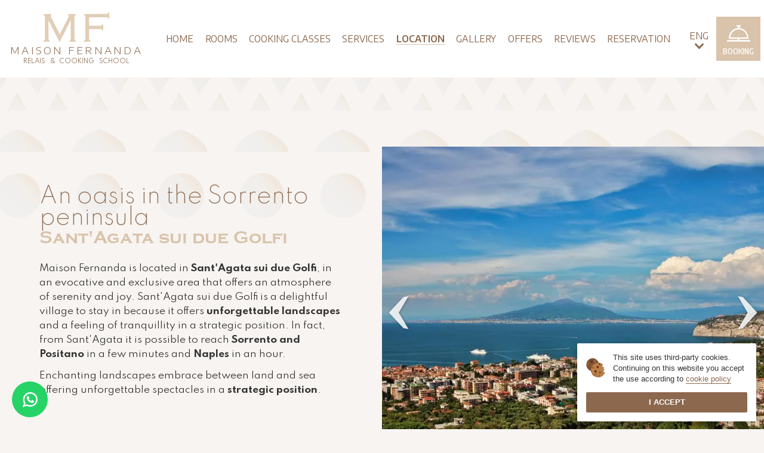

--- FILE ---
content_type: text/html; charset=UTF-8
request_url: https://www.maisonfernanda.eu/en/location
body_size: 48106
content:
<!doctype html><html lang="en" prefix="og: https://ogp.me/ns# fb: https://ogp.me/ns/fb#"><head itemscope itemtype="https://schema.org/WebSite"><meta charset="utf-8"><meta name="viewport" content="width=device-width,initial-scale=1"><script>var cookieSettings = {"styles":{"box":"background:#fff;color:#333;position:fixed;bottom:1em;right:1em;z-index:9999;width:325px;max-width:300px;box-sizing:border-box;background:#fff;border-radius:2px;font-family:sans-serif;font-size:13px;line-height:18px;padding:15px;box-shadow:0 4px 5px -2px rgba(0,0,0,.2), 0 7px 10px 1px rgba(0,0,0,.14), 0 2px 16px 1px rgba(0,0,0,.12);","btnAccept":"background:#8c684f;color:#fff;display:block;padding:8px;border-radius:2px;font-family:sans-serif;font-weight:bold;margin-top:1em;text-align:center;text-transform:uppercase","btnMore":"color:#8c684f;display:inline;text-decoration:underline;"},"localization":{"it":{"policyLink":"\/it\/cookie-policy","text":"Questo sito utilizza i cookie anche di terze parti. Continuando accosenti l'uso dei cookie secondo le finalit\u00e0 indicate nella ","btnAccept":"Accetto","btnMore":"cookie policy"},"en":{"policyLink":"\/en\/cookie-policy","text":"This site uses third-party cookies. Continuing on this website you accept the use according to ","btnAccept":"I accept","btnMore":"cookie policy"}}};</script><script src="/assets/js/cookiechoices.min.js" crossorigin="anonymous" defer></script><title>Relaxing holiday between the Sorrento and Amalfi coast – Location Maison Fernanda</title><meta name="keywords" content="" ><meta name="description" content="Maison Fernanda’s location is the ideal for a relaxing holiday between the Sorrento and Amalfi coast, as the village of Sant'Agata sui due Golfi offers unforgettable landscapes, allowing you to reach Sorrento and Positano in a few minutes." ><meta name="robots" content="index, follow" ><meta name="language" content="en"><meta name="revisit-after" content="5 days"><meta name="dcterms.creator" content="Maison Fernanda - www.maisonfernanda.eu"><meta name="dcterms.rightsHolder" content="Maison Fernanda"><meta name="theme-color" content="#8c684f"><meta name="owner" content="Maison Fernanda"><meta name="author" content="Maison Fernanda" /><meta itemprop="name" content="Maison Fernanda" /><meta itemprop="url" content="https://www.maisonfernanda.eu" /><meta name="format-detection" content="telephone=no"><link rel="manifest" href="/site.webmanifest"><link rel="apple-touch-icon image_src" href="/icon.png"><link rel="shortcut icon" href="/favicon.ico" ><link rel="icon" type="image/svg+xml" href="/favicon.svg"/><link rel="alternate icon" type="image/png" href="/favicon.png"/><link rel="preload" href="/assets/fonts/CopperplateGothic-Bold.woff2" as="font" type="font/woff2" crossorigin><link rel="preload" href="/assets/fonts/CopperplateGothic-Light.woff2" as="font" type="font/woff2" crossorigin><link rel="preconnect" href="https://fonts.googleapis.com"><link rel="preconnect" href="https://fonts.gstatic.com" crossorigin><script>
        const getScrollbarWidth = () => {
            document.documentElement.style.minHeight = "101vh";
            let scrollbarWidth = window.innerWidth - document.documentElement.clientWidth;
            document.documentElement.style.minHeight = null;
            return scrollbarWidth;
        }
        document.documentElement.style.setProperty('--scrolbar-width', getScrollbarWidth() + "px");
    </script><style>:root{--bone:#e2cdb6;--akaroa:#d9c3ab;--beaver:#8c694f;--primary:#8c694f;--success:#28a745;--info:#17a2b8;--warning:#ffc107;--danger:#dc3545;--light:#f8f9fa;--dark:#343a40;--breakpoint-xs:0;--breakpoint-sm:576px;--breakpoint-md:768px;--breakpoint-lg:992px;--breakpoint-xl:1200px;--font-family-sans-serif:"Spartan",sans-serif;--font-family-monospace:"JetBrains Mono",monospace;--breakpoint-2xl:1400px;--breakpoint-3xl:1600px;--breakpoint-4xl:1800px;--breakpoint-5xl:2000px;--westar:#e7e4df}*,:after,:before{box-sizing:border-box}html{font-family:sans-serif;line-height:1.15;-webkit-text-size-adjust:100%;-webkit-tap-highlight-color:rgba(0,0,0,0);height:100%;font-size:14px}article,aside,figcaption,figure,footer,header,hgroup,main,nav,section{display:block}body{margin:0;font-family:Spartan,sans-serif;font-size:1rem;font-weight:400;line-height:1.5618;color:#333;text-align:left;background-color:#f7f4f2;--sf-sp:3.3333333333vw;--header-h:5rem;display:flex;flex-flow:column wrap;align-items:center;--scroll-margin-top:var(--header-h);--wapp-offset:100px;--gallery-gap:0.625rem;--gallery-ratio:1.5}[tabindex="-1"]:focus:not(:focus-visible){outline:0!important}hr{box-sizing:content-box;height:0;overflow:visible;margin-top:1.5618rem;border:0;border-top:1px solid rgba(0,0,0,.1)}h1,h2,h3,h4,h5,h6,hr{margin-bottom:1.5618rem}h1,h2,h3,h4,h5,h6,p{margin-top:0}p{margin-bottom:.7809rem}abbr[data-original-title],abbr[title]{-webkit-text-decoration:underline dotted;text-decoration:underline dotted;cursor:help;border-bottom:0;-webkit-text-decoration-skip-ink:none;text-decoration-skip-ink:none}address{font-style:normal;line-height:inherit}address,dl,ol,ul{margin-bottom:1rem}dl,ol,ul{margin-top:0}ol ol,ol ul,ul ol,ul ul{margin-bottom:0}dt{font-weight:700}dd{margin-bottom:.5rem;margin-left:0}blockquote{margin:0 0 1rem}b,strong{font-weight:bolder}small{font-size:80%}sub,sup{position:relative;font-size:75%;line-height:0;vertical-align:baseline}sub{bottom:-.25em}sup{top:-.5em}a{color:#8c694f;text-decoration:none;background-color:transparent}a:hover{color:#5b4433;text-decoration:underline}a:not([href]):not([class]),a:not([href]):not([class]):hover{color:inherit;text-decoration:none}code,kbd,pre,samp{font-family:JetBrains Mono,monospace;font-size:1em}pre{margin-top:0;margin-bottom:1rem;overflow:auto;-ms-overflow-style:scrollbar}figure{margin:0 0 1rem}img{border-style:none}img,svg{vertical-align:middle}svg{overflow:hidden}table{border-collapse:collapse}caption{padding-top:.75rem;padding-bottom:.75rem;color:#6c757d;text-align:left;caption-side:bottom}th{text-align:-webkit-match-parent}label{display:inline-block;margin-bottom:.5rem}button{border-radius:0}button:focus:not(:focus-visible){outline:0}button,input,optgroup,select,textarea{margin:0;font-family:inherit;font-size:inherit;line-height:inherit}button,input{overflow:visible}button,select{text-transform:none}[role=button]{cursor:pointer}select{word-wrap:normal}[type=button],[type=reset],[type=submit],button{-webkit-appearance:button}[type=button]:not(:disabled),[type=reset]:not(:disabled),[type=submit]:not(:disabled),button:not(:disabled){cursor:pointer}[type=button]::-moz-focus-inner,[type=reset]::-moz-focus-inner,[type=submit]::-moz-focus-inner,button::-moz-focus-inner{padding:0;border-style:none}input[type=checkbox],input[type=radio]{box-sizing:border-box;padding:0}textarea{overflow:auto;resize:vertical}fieldset{min-width:0;padding:0;margin:0;border:0}legend{display:block;width:100%;max-width:100%;padding:0;margin-bottom:.5rem;font-size:1.5rem;line-height:inherit;color:inherit;white-space:normal}progress{vertical-align:baseline}[type=number]::-webkit-inner-spin-button,[type=number]::-webkit-outer-spin-button{height:auto}[type=search]{outline-offset:-2px;-webkit-appearance:none}[type=search]::-webkit-search-decoration{-webkit-appearance:none}::-webkit-file-upload-button{font:inherit;-webkit-appearance:button}output{display:inline-block}summary{display:list-item;cursor:pointer}template{display:none}[hidden]{display:none!important}.h1,.h2,.h3,.h4,.h5,.h6,h1,h2,h3,h4,h5,h6{margin-bottom:1.5618rem;font-weight:200;line-height:1.2}.h1,h1{font-size:calc(3.125rem*var(--coef-1, 1))}.h2,h2{font-size:calc(2.35038rem*var(--coef-2, 1))}.h3,h3{font-size:calc(1.76777rem*var(--coef-3, 1))}.h4,h4{font-size:calc(1.32957rem*var(--coef-4, 1))}.h5,h5{font-size:calc(1rem*var(--coef-5, 1))}.h6,h6{font-size:calc(0.75212rem*var(--coef-6, 1))}.small,small{font-size:80%}.mark,mark{padding:.2em;background-color:#fcf8e3}.list-inline,.list-unstyled{padding-left:0;list-style:none}.list-inline-item{display:inline-block}.list-inline-item:not(:last-child){margin-right:.5rem}.initialism{font-size:90%;text-transform:uppercase}.blockquote{margin-bottom:1.5618rem;font-size:1.25rem}.blockquote-footer{display:block;font-size:80%;color:#6c757d}.blockquote-footer:before{content:"— "}.img-fluid,.img-thumbnail{max-width:100%;height:auto}.img-thumbnail{padding:.25rem;background-color:#f7f4f2;border:1px solid #dee2e6}.figure{display:inline-block}.figure-img{margin-bottom:.7809rem;line-height:1}.figure-caption{font-size:90%;color:#6c757d}.btn{display:inline-block;font-weight:400;color:#333;text-align:center;vertical-align:middle;-webkit-user-select:none;-moz-user-select:none;-ms-user-select:none;user-select:none;background-color:transparent;border:1px solid transparent;padding:.585675rem .75rem;font-size:1rem;line-height:1.5618;border-radius:0;transition:color .15s ease-in-out,background-color .15s ease-in-out,border-color .15s ease-in-out,box-shadow .15s ease-in-out}@media(prefers-reduced-motion:reduce){.btn{transition:none}}.btn:hover{color:#333;text-decoration:none}.btn.focus,.btn:focus{outline:0;box-shadow:0 0 0 .2rem rgba(140,105,79,.25)}.btn.disabled,.btn:disabled{opacity:.65}.btn:not(:disabled):not(.disabled){cursor:pointer}a.btn.disabled,fieldset:disabled a.btn{pointer-events:none}.btn-primary{color:#fff;background-color:#8c694f;border-color:#8c694f}.btn-primary.focus,.btn-primary:focus,.btn-primary:hover{color:#fff;background-color:#745641;border-color:#6c503d}.btn-primary.focus,.btn-primary:focus{box-shadow:0 0 0 .2rem rgba(157,128,105,.5)}.btn-primary.disabled,.btn-primary:disabled{color:#fff;background-color:#8c694f;border-color:#8c694f}.btn-primary:not(:disabled):not(.disabled).active,.btn-primary:not(:disabled):not(.disabled):active,.show>.btn-primary.dropdown-toggle{color:#fff;background-color:#6c503d;border-color:#644a38}.btn-primary:not(:disabled):not(.disabled).active:focus,.btn-primary:not(:disabled):not(.disabled):active:focus,.show>.btn-primary.dropdown-toggle:focus{box-shadow:0 0 0 .2rem rgba(157,128,105,.5)}.btn-secondary{color:#fff;background-color:#6c757d;border-color:#6c757d}.btn-secondary.focus,.btn-secondary:focus,.btn-secondary:hover{color:#fff;background-color:#5a6268;border-color:#545b62}.btn-secondary.focus,.btn-secondary:focus{box-shadow:0 0 0 .2rem rgba(130,138,145,.5)}.btn-secondary.disabled,.btn-secondary:disabled{color:#fff;background-color:#6c757d;border-color:#6c757d}.btn-secondary:not(:disabled):not(.disabled).active,.btn-secondary:not(:disabled):not(.disabled):active,.show>.btn-secondary.dropdown-toggle{color:#fff;background-color:#545b62;border-color:#4e555b}.btn-secondary:not(:disabled):not(.disabled).active:focus,.btn-secondary:not(:disabled):not(.disabled):active:focus,.show>.btn-secondary.dropdown-toggle:focus{box-shadow:0 0 0 .2rem rgba(130,138,145,.5)}.btn-success{color:#fff;background-color:#28a745;border-color:#28a745}.btn-success.focus,.btn-success:focus,.btn-success:hover{color:#fff;background-color:#218838;border-color:#1e7e34}.btn-success.focus,.btn-success:focus{box-shadow:0 0 0 .2rem rgba(72,180,97,.5)}.btn-success.disabled,.btn-success:disabled{color:#fff;background-color:#28a745;border-color:#28a745}.btn-success:not(:disabled):not(.disabled).active,.btn-success:not(:disabled):not(.disabled):active,.show>.btn-success.dropdown-toggle{color:#fff;background-color:#1e7e34;border-color:#1c7430}.btn-success:not(:disabled):not(.disabled).active:focus,.btn-success:not(:disabled):not(.disabled):active:focus,.show>.btn-success.dropdown-toggle:focus{box-shadow:0 0 0 .2rem rgba(72,180,97,.5)}.btn-info{color:#fff;background-color:#17a2b8;border-color:#17a2b8}.btn-info.focus,.btn-info:focus,.btn-info:hover{color:#fff;background-color:#138496;border-color:#117a8b}.btn-info.focus,.btn-info:focus{box-shadow:0 0 0 .2rem rgba(58,176,195,.5)}.btn-info.disabled,.btn-info:disabled{color:#fff;background-color:#17a2b8;border-color:#17a2b8}.btn-info:not(:disabled):not(.disabled).active,.btn-info:not(:disabled):not(.disabled):active,.show>.btn-info.dropdown-toggle{color:#fff;background-color:#117a8b;border-color:#10707f}.btn-info:not(:disabled):not(.disabled).active:focus,.btn-info:not(:disabled):not(.disabled):active:focus,.show>.btn-info.dropdown-toggle:focus{box-shadow:0 0 0 .2rem rgba(58,176,195,.5)}.btn-warning{color:rgba(0,0,0,.7);background-color:#ffc107;border-color:#ffc107}.btn-warning.focus,.btn-warning:focus,.btn-warning:hover{color:rgba(0,0,0,.7);background-color:#e0a800;border-color:#d39e00}.btn-warning.focus,.btn-warning:focus{box-shadow:0 0 0 .2rem rgba(233,176,6,.5)}.btn-warning.disabled,.btn-warning:disabled{color:rgba(0,0,0,.7);background-color:#ffc107;border-color:#ffc107}.btn-warning:not(:disabled):not(.disabled).active,.btn-warning:not(:disabled):not(.disabled):active,.show>.btn-warning.dropdown-toggle{color:rgba(0,0,0,.7);background-color:#d39e00;border-color:#c69500}.btn-warning:not(:disabled):not(.disabled).active:focus,.btn-warning:not(:disabled):not(.disabled):active:focus,.show>.btn-warning.dropdown-toggle:focus{box-shadow:0 0 0 .2rem rgba(233,176,6,.5)}.btn-danger{color:#fff;background-color:#dc3545;border-color:#dc3545}.btn-danger.focus,.btn-danger:focus,.btn-danger:hover{color:#fff;background-color:#c82333;border-color:#bd2130}.btn-danger.focus,.btn-danger:focus{box-shadow:0 0 0 .2rem rgba(225,83,97,.5)}.btn-danger.disabled,.btn-danger:disabled{color:#fff;background-color:#dc3545;border-color:#dc3545}.btn-danger:not(:disabled):not(.disabled).active,.btn-danger:not(:disabled):not(.disabled):active,.show>.btn-danger.dropdown-toggle{color:#fff;background-color:#bd2130;border-color:#b21f2d}.btn-danger:not(:disabled):not(.disabled).active:focus,.btn-danger:not(:disabled):not(.disabled):active:focus,.show>.btn-danger.dropdown-toggle:focus{box-shadow:0 0 0 .2rem rgba(225,83,97,.5)}.btn-light{color:rgba(0,0,0,.7);background-color:#f8f9fa;border-color:#f8f9fa}.btn-light.focus,.btn-light:focus,.btn-light:hover{color:rgba(0,0,0,.7);background-color:#e2e6ea;border-color:#dae0e5}.btn-light.focus,.btn-light:focus{box-shadow:0 0 0 .2rem rgba(226,227,228,.5)}.btn-light.disabled,.btn-light:disabled{color:rgba(0,0,0,.7);background-color:#f8f9fa;border-color:#f8f9fa}.btn-light:not(:disabled):not(.disabled).active,.btn-light:not(:disabled):not(.disabled):active,.show>.btn-light.dropdown-toggle{color:rgba(0,0,0,.7);background-color:#dae0e5;border-color:#d3d9df}.btn-light:not(:disabled):not(.disabled).active:focus,.btn-light:not(:disabled):not(.disabled):active:focus,.show>.btn-light.dropdown-toggle:focus{box-shadow:0 0 0 .2rem rgba(226,227,228,.5)}.btn-dark{color:#fff;background-color:#343a40;border-color:#343a40}.btn-dark.focus,.btn-dark:focus,.btn-dark:hover{color:#fff;background-color:#23272b;border-color:#1d2124}.btn-dark.focus,.btn-dark:focus{box-shadow:0 0 0 .2rem rgba(82,88,93,.5)}.btn-dark.disabled,.btn-dark:disabled{color:#fff;background-color:#343a40;border-color:#343a40}.btn-dark:not(:disabled):not(.disabled).active,.btn-dark:not(:disabled):not(.disabled):active,.show>.btn-dark.dropdown-toggle{color:#fff;background-color:#1d2124;border-color:#171a1d}.btn-dark:not(:disabled):not(.disabled).active:focus,.btn-dark:not(:disabled):not(.disabled):active:focus,.show>.btn-dark.dropdown-toggle:focus{box-shadow:0 0 0 .2rem rgba(82,88,93,.5)}.btn-outline-primary{color:#8c694f;border-color:#8c694f}.btn-outline-primary:hover{color:#fff;background-color:#8c694f;border-color:#8c694f}.btn-outline-primary.focus,.btn-outline-primary:focus{box-shadow:0 0 0 .2rem rgba(140,105,79,.5)}.btn-outline-primary.disabled,.btn-outline-primary:disabled{color:#8c694f;background-color:transparent}.btn-outline-primary:not(:disabled):not(.disabled).active,.btn-outline-primary:not(:disabled):not(.disabled):active,.show>.btn-outline-primary.dropdown-toggle{color:#fff;background-color:#8c694f;border-color:#8c694f}.btn-outline-primary:not(:disabled):not(.disabled).active:focus,.btn-outline-primary:not(:disabled):not(.disabled):active:focus,.show>.btn-outline-primary.dropdown-toggle:focus{box-shadow:0 0 0 .2rem rgba(140,105,79,.5)}.btn-outline-secondary{color:#6c757d;border-color:#6c757d}.btn-outline-secondary:hover{color:#fff;background-color:#6c757d;border-color:#6c757d}.btn-outline-secondary.focus,.btn-outline-secondary:focus{box-shadow:0 0 0 .2rem rgba(108,117,125,.5)}.btn-outline-secondary.disabled,.btn-outline-secondary:disabled{color:#6c757d;background-color:transparent}.btn-outline-secondary:not(:disabled):not(.disabled).active,.btn-outline-secondary:not(:disabled):not(.disabled):active,.show>.btn-outline-secondary.dropdown-toggle{color:#fff;background-color:#6c757d;border-color:#6c757d}.btn-outline-secondary:not(:disabled):not(.disabled).active:focus,.btn-outline-secondary:not(:disabled):not(.disabled):active:focus,.show>.btn-outline-secondary.dropdown-toggle:focus{box-shadow:0 0 0 .2rem rgba(108,117,125,.5)}.btn-outline-success{color:#28a745;border-color:#28a745}.btn-outline-success:hover{color:#fff;background-color:#28a745;border-color:#28a745}.btn-outline-success.focus,.btn-outline-success:focus{box-shadow:0 0 0 .2rem rgba(40,167,69,.5)}.btn-outline-success.disabled,.btn-outline-success:disabled{color:#28a745;background-color:transparent}.btn-outline-success:not(:disabled):not(.disabled).active,.btn-outline-success:not(:disabled):not(.disabled):active,.show>.btn-outline-success.dropdown-toggle{color:#fff;background-color:#28a745;border-color:#28a745}.btn-outline-success:not(:disabled):not(.disabled).active:focus,.btn-outline-success:not(:disabled):not(.disabled):active:focus,.show>.btn-outline-success.dropdown-toggle:focus{box-shadow:0 0 0 .2rem rgba(40,167,69,.5)}.btn-outline-info{color:#17a2b8;border-color:#17a2b8}.btn-outline-info:hover{color:#fff;background-color:#17a2b8;border-color:#17a2b8}.btn-outline-info.focus,.btn-outline-info:focus{box-shadow:0 0 0 .2rem rgba(23,162,184,.5)}.btn-outline-info.disabled,.btn-outline-info:disabled{color:#17a2b8;background-color:transparent}.btn-outline-info:not(:disabled):not(.disabled).active,.btn-outline-info:not(:disabled):not(.disabled):active,.show>.btn-outline-info.dropdown-toggle{color:#fff;background-color:#17a2b8;border-color:#17a2b8}.btn-outline-info:not(:disabled):not(.disabled).active:focus,.btn-outline-info:not(:disabled):not(.disabled):active:focus,.show>.btn-outline-info.dropdown-toggle:focus{box-shadow:0 0 0 .2rem rgba(23,162,184,.5)}.btn-outline-warning{color:#ffc107;border-color:#ffc107}.btn-outline-warning:hover{color:rgba(0,0,0,.7);background-color:#ffc107;border-color:#ffc107}.btn-outline-warning.focus,.btn-outline-warning:focus{box-shadow:0 0 0 .2rem rgba(255,193,7,.5)}.btn-outline-warning.disabled,.btn-outline-warning:disabled{color:#ffc107;background-color:transparent}.btn-outline-warning:not(:disabled):not(.disabled).active,.btn-outline-warning:not(:disabled):not(.disabled):active,.show>.btn-outline-warning.dropdown-toggle{color:rgba(0,0,0,.7);background-color:#ffc107;border-color:#ffc107}.btn-outline-warning:not(:disabled):not(.disabled).active:focus,.btn-outline-warning:not(:disabled):not(.disabled):active:focus,.show>.btn-outline-warning.dropdown-toggle:focus{box-shadow:0 0 0 .2rem rgba(255,193,7,.5)}.btn-outline-danger{color:#dc3545;border-color:#dc3545}.btn-outline-danger:hover{color:#fff;background-color:#dc3545;border-color:#dc3545}.btn-outline-danger.focus,.btn-outline-danger:focus{box-shadow:0 0 0 .2rem rgba(220,53,69,.5)}.btn-outline-danger.disabled,.btn-outline-danger:disabled{color:#dc3545;background-color:transparent}.btn-outline-danger:not(:disabled):not(.disabled).active,.btn-outline-danger:not(:disabled):not(.disabled):active,.show>.btn-outline-danger.dropdown-toggle{color:#fff;background-color:#dc3545;border-color:#dc3545}.btn-outline-danger:not(:disabled):not(.disabled).active:focus,.btn-outline-danger:not(:disabled):not(.disabled):active:focus,.show>.btn-outline-danger.dropdown-toggle:focus{box-shadow:0 0 0 .2rem rgba(220,53,69,.5)}.btn-outline-light{color:#f8f9fa;border-color:#f8f9fa}.btn-outline-light:hover{color:rgba(0,0,0,.7);background-color:#f8f9fa;border-color:#f8f9fa}.btn-outline-light.focus,.btn-outline-light:focus{box-shadow:0 0 0 .2rem rgba(248,249,250,.5)}.btn-outline-light.disabled,.btn-outline-light:disabled{color:#f8f9fa;background-color:transparent}.btn-outline-light:not(:disabled):not(.disabled).active,.btn-outline-light:not(:disabled):not(.disabled):active,.show>.btn-outline-light.dropdown-toggle{color:rgba(0,0,0,.7);background-color:#f8f9fa;border-color:#f8f9fa}.btn-outline-light:not(:disabled):not(.disabled).active:focus,.btn-outline-light:not(:disabled):not(.disabled):active:focus,.show>.btn-outline-light.dropdown-toggle:focus{box-shadow:0 0 0 .2rem rgba(248,249,250,.5)}.btn-outline-dark{color:#343a40;border-color:#343a40}.btn-outline-dark:hover{color:#fff;background-color:#343a40;border-color:#343a40}.btn-outline-dark.focus,.btn-outline-dark:focus{box-shadow:0 0 0 .2rem rgba(52,58,64,.5)}.btn-outline-dark.disabled,.btn-outline-dark:disabled{color:#343a40;background-color:transparent}.btn-outline-dark:not(:disabled):not(.disabled).active,.btn-outline-dark:not(:disabled):not(.disabled):active,.show>.btn-outline-dark.dropdown-toggle{color:#fff;background-color:#343a40;border-color:#343a40}.btn-outline-dark:not(:disabled):not(.disabled).active:focus,.btn-outline-dark:not(:disabled):not(.disabled):active:focus,.show>.btn-outline-dark.dropdown-toggle:focus{box-shadow:0 0 0 .2rem rgba(52,58,64,.5)}.btn-link{font-weight:400;color:#8c694f;text-decoration:none}.btn-link:hover{color:#5b4433}.btn-link.focus,.btn-link:focus,.btn-link:hover{text-decoration:underline}.btn-link.disabled,.btn-link:disabled{color:#c7c7c7;pointer-events:none}.btn-lg{padding:.7809rem 1rem;font-size:1.25rem}.btn-lg,.btn-sm{line-height:1.5;border-radius:0}.btn-sm{padding:.39045rem .5rem;font-size:.875rem}.btn-block{display:block;width:100%}.btn-block+.btn-block{margin-top:.5rem}input[type=button].btn-block,input[type=reset].btn-block,input[type=submit].btn-block{width:100%}.nav{display:flex;flex-wrap:wrap;padding-left:0;margin-bottom:0;list-style:none}.nav-link{padding:0;display:flex;align-items:center;justify-content:center;color:var(--fore-nav-c,#8c694f);min-height:25px}.nav-link:focus,.nav-link:hover{text-decoration:none}.nav-link.disabled{color:#6c757d;pointer-events:none;cursor:default}.nav-tabs{border-bottom:1px solid #dee2e6}.nav-tabs .nav-link{margin-bottom:-1px;border:1px solid transparent}.nav-tabs .nav-link:focus,.nav-tabs .nav-link:hover{border-color:#e9ecef #e9ecef #dee2e6}.nav-tabs .nav-link.disabled{color:#6c757d;background-color:transparent;border-color:transparent}.nav-tabs .nav-item.show .nav-link,.nav-tabs .nav-link.active{color:#495057;background-color:#f7f4f2;border-color:#dee2e6 #dee2e6 #f7f4f2}.nav-tabs .dropdown-menu{margin-top:-1px}.nav-pills .nav-link.active,.nav-pills .show>.nav-link{color:#fff;background-color:#8c694f}.nav-fill .nav-item,.nav-fill>.nav-link{flex:1 1 auto;text-align:center}.nav-justified .nav-item,.nav-justified>.nav-link{flex-basis:0;flex-grow:1;text-align:center}.tab-content>.tab-pane{display:none}.tab-content>.active{display:block}.flex-row{flex-direction:row!important}.flex-column{flex-direction:column!important}.flex-row-reverse{flex-direction:row-reverse!important}.flex-column-reverse{flex-direction:column-reverse!important}.flex-wrap,.form__display-group{flex-wrap:wrap!important}.flex-nowrap{flex-wrap:nowrap!important}.flex-wrap-reverse{flex-wrap:wrap-reverse!important}.flex-fill{flex:1 1 auto!important}.flex-grow-0{flex-grow:0!important}.flex-grow-1{flex-grow:1!important}.flex-shrink-0{flex-shrink:0!important}.flex-shrink-1{flex-shrink:1!important}.justify-content-start{justify-content:flex-start!important}.justify-content-end{justify-content:flex-end!important}.justify-content-center{justify-content:center!important}.justify-content-between{justify-content:space-between!important}.justify-content-around{justify-content:space-around!important}.align-items-start,.form__display-group{align-items:flex-start!important}.align-items-end{align-items:flex-end!important}.align-items-center{align-items:center!important}.align-items-baseline{align-items:baseline!important}.align-items-stretch{align-items:stretch!important}.align-content-start{align-content:flex-start!important}.align-content-end{align-content:flex-end!important}.align-content-center{align-content:center!important}.align-content-between{align-content:space-between!important}.align-content-around{align-content:space-around!important}.align-content-stretch{align-content:stretch!important}.align-self-auto{align-self:auto!important}.align-self-start{align-self:flex-start!important}.align-self-end{align-self:flex-end!important}.align-self-center{align-self:center!important}.align-self-baseline{align-self:baseline!important}.align-self-stretch{align-self:stretch!important}@media(min-width:576px){.flex-sm-row{flex-direction:row!important}.flex-sm-column{flex-direction:column!important}.flex-sm-row-reverse{flex-direction:row-reverse!important}.flex-sm-column-reverse{flex-direction:column-reverse!important}.flex-sm-wrap{flex-wrap:wrap!important}.flex-sm-nowrap{flex-wrap:nowrap!important}.flex-sm-wrap-reverse{flex-wrap:wrap-reverse!important}.flex-sm-fill{flex:1 1 auto!important}.flex-sm-grow-0{flex-grow:0!important}.flex-sm-grow-1{flex-grow:1!important}.flex-sm-shrink-0{flex-shrink:0!important}.flex-sm-shrink-1{flex-shrink:1!important}.justify-content-sm-start{justify-content:flex-start!important}.justify-content-sm-end{justify-content:flex-end!important}.justify-content-sm-center{justify-content:center!important}.justify-content-sm-between{justify-content:space-between!important}.justify-content-sm-around{justify-content:space-around!important}.align-items-sm-start{align-items:flex-start!important}.align-items-sm-end{align-items:flex-end!important}.align-items-sm-center{align-items:center!important}.align-items-sm-baseline{align-items:baseline!important}.align-items-sm-stretch{align-items:stretch!important}.align-content-sm-start{align-content:flex-start!important}.align-content-sm-end{align-content:flex-end!important}.align-content-sm-center{align-content:center!important}.align-content-sm-between{align-content:space-between!important}.align-content-sm-around{align-content:space-around!important}.align-content-sm-stretch{align-content:stretch!important}.align-self-sm-auto{align-self:auto!important}.align-self-sm-start{align-self:flex-start!important}.align-self-sm-end{align-self:flex-end!important}.align-self-sm-center{align-self:center!important}.align-self-sm-baseline{align-self:baseline!important}.align-self-sm-stretch{align-self:stretch!important}}@media(min-width:768px){.flex-md-row{flex-direction:row!important}.flex-md-column{flex-direction:column!important}.flex-md-row-reverse{flex-direction:row-reverse!important}.flex-md-column-reverse{flex-direction:column-reverse!important}.flex-md-wrap{flex-wrap:wrap!important}.flex-md-nowrap{flex-wrap:nowrap!important}.flex-md-wrap-reverse{flex-wrap:wrap-reverse!important}.flex-md-fill{flex:1 1 auto!important}.flex-md-grow-0{flex-grow:0!important}.flex-md-grow-1{flex-grow:1!important}.flex-md-shrink-0{flex-shrink:0!important}.flex-md-shrink-1{flex-shrink:1!important}.justify-content-md-start{justify-content:flex-start!important}.justify-content-md-end{justify-content:flex-end!important}.justify-content-md-center{justify-content:center!important}.justify-content-md-between{justify-content:space-between!important}.justify-content-md-around{justify-content:space-around!important}.align-items-md-start{align-items:flex-start!important}.align-items-md-end{align-items:flex-end!important}.align-items-md-center{align-items:center!important}.align-items-md-baseline{align-items:baseline!important}.align-items-md-stretch{align-items:stretch!important}.align-content-md-start{align-content:flex-start!important}.align-content-md-end{align-content:flex-end!important}.align-content-md-center{align-content:center!important}.align-content-md-between{align-content:space-between!important}.align-content-md-around{align-content:space-around!important}.align-content-md-stretch{align-content:stretch!important}.align-self-md-auto{align-self:auto!important}.align-self-md-start{align-self:flex-start!important}.align-self-md-end{align-self:flex-end!important}.align-self-md-center{align-self:center!important}.align-self-md-baseline{align-self:baseline!important}.align-self-md-stretch{align-self:stretch!important}}@media(min-width:992px){.flex-lg-row{flex-direction:row!important}.flex-lg-column{flex-direction:column!important}.flex-lg-row-reverse{flex-direction:row-reverse!important}.flex-lg-column-reverse{flex-direction:column-reverse!important}.flex-lg-wrap{flex-wrap:wrap!important}.flex-lg-nowrap{flex-wrap:nowrap!important}.flex-lg-wrap-reverse{flex-wrap:wrap-reverse!important}.flex-lg-fill{flex:1 1 auto!important}.flex-lg-grow-0{flex-grow:0!important}.flex-lg-grow-1{flex-grow:1!important}.flex-lg-shrink-0{flex-shrink:0!important}.flex-lg-shrink-1{flex-shrink:1!important}.justify-content-lg-start{justify-content:flex-start!important}.justify-content-lg-end{justify-content:flex-end!important}.justify-content-lg-center{justify-content:center!important}.justify-content-lg-between{justify-content:space-between!important}.justify-content-lg-around{justify-content:space-around!important}.align-items-lg-start{align-items:flex-start!important}.align-items-lg-end{align-items:flex-end!important}.align-items-lg-center{align-items:center!important}.align-items-lg-baseline{align-items:baseline!important}.align-items-lg-stretch{align-items:stretch!important}.align-content-lg-start{align-content:flex-start!important}.align-content-lg-end{align-content:flex-end!important}.align-content-lg-center{align-content:center!important}.align-content-lg-between{align-content:space-between!important}.align-content-lg-around{align-content:space-around!important}.align-content-lg-stretch{align-content:stretch!important}.align-self-lg-auto{align-self:auto!important}.align-self-lg-start{align-self:flex-start!important}.align-self-lg-end{align-self:flex-end!important}.align-self-lg-center{align-self:center!important}.align-self-lg-baseline{align-self:baseline!important}.align-self-lg-stretch{align-self:stretch!important}}@media(min-width:1200px){.flex-xl-row{flex-direction:row!important}.flex-xl-column{flex-direction:column!important}.flex-xl-row-reverse{flex-direction:row-reverse!important}.flex-xl-column-reverse{flex-direction:column-reverse!important}.flex-xl-wrap{flex-wrap:wrap!important}.flex-xl-nowrap{flex-wrap:nowrap!important}.flex-xl-wrap-reverse{flex-wrap:wrap-reverse!important}.flex-xl-fill{flex:1 1 auto!important}.flex-xl-grow-0{flex-grow:0!important}.flex-xl-grow-1{flex-grow:1!important}.flex-xl-shrink-0{flex-shrink:0!important}.flex-xl-shrink-1{flex-shrink:1!important}.justify-content-xl-start{justify-content:flex-start!important}.justify-content-xl-end{justify-content:flex-end!important}.justify-content-xl-center{justify-content:center!important}.justify-content-xl-between{justify-content:space-between!important}.justify-content-xl-around{justify-content:space-around!important}.align-items-xl-start{align-items:flex-start!important}.align-items-xl-end{align-items:flex-end!important}.align-items-xl-center{align-items:center!important}.align-items-xl-baseline{align-items:baseline!important}.align-items-xl-stretch{align-items:stretch!important}.align-content-xl-start{align-content:flex-start!important}.align-content-xl-end{align-content:flex-end!important}.align-content-xl-center{align-content:center!important}.align-content-xl-between{align-content:space-between!important}.align-content-xl-around{align-content:space-around!important}.align-content-xl-stretch{align-content:stretch!important}.align-self-xl-auto{align-self:auto!important}.align-self-xl-start{align-self:flex-start!important}.align-self-xl-end{align-self:flex-end!important}.align-self-xl-center{align-self:center!important}.align-self-xl-baseline{align-self:baseline!important}.align-self-xl-stretch{align-self:stretch!important}}.position-static{position:static!important}.position-relative{position:relative!important}.position-absolute{position:absolute!important}.position-fixed{position:fixed!important}.position-sticky{position:sticky!important}.fixed-top{top:0}.fixed-bottom,.fixed-top{position:fixed;right:0;left:0;z-index:1030}.fixed-bottom{bottom:0}@supports(position:sticky){.sticky-top{position:sticky;top:0;z-index:1020}}.sr-only{position:absolute;width:1px;height:1px;padding:0;margin:-1px;overflow:hidden;clip:rect(0,0,0,0);white-space:nowrap;border:0}.sr-only-focusable:active,.sr-only-focusable:focus{position:static;width:auto;height:auto;overflow:visible;clip:auto;white-space:normal}.embed-responsive img{-o-object-fit:cover;object-fit:cover}.embed-responsive--var:before{padding-top:var(--as-ra)}.btn-bone{color:rgba(0,0,0,.7);background-color:#e2cdb6;border-color:#e2cdb6}.btn-bone.focus,.btn-bone:focus,.btn-bone:hover{color:rgba(0,0,0,.7);background-color:#dabba0;border-color:#d7b599}.btn-bone.focus,.btn-bone:focus{box-shadow:0 0 0 .2rem rgba(206,187,166,.5)}.btn-bone.disabled,.btn-bone:disabled{color:rgba(0,0,0,.7);background-color:#e2cdb6;border-color:#e2cdb6}.btn-bone:not(:disabled):not(.disabled).active,.btn-bone:not(:disabled):not(.disabled):active,.show>.btn-bone.dropdown-toggle{color:rgba(0,0,0,.7);background-color:#d4b491;border-color:#d1ad88}.btn-bone:not(:disabled):not(.disabled).active:focus,.btn-bone:not(:disabled):not(.disabled):active:focus,.show>.btn-bone.dropdown-toggle:focus{box-shadow:0 0 0 .2rem rgba(206,187,166,.5)}.btn-akaroa{color:rgba(0,0,0,.7);background-color:#d9c3ab;border-color:#d9c3ab}.btn-akaroa.focus,.btn-akaroa:focus,.btn-akaroa:hover{color:rgba(0,0,0,.7);background-color:#d0b096;border-color:#cdab8f}.btn-akaroa.focus,.btn-akaroa:focus{box-shadow:0 0 0 .2rem rgba(198,178,156,.5)}.btn-akaroa.disabled,.btn-akaroa:disabled{color:rgba(0,0,0,.7);background-color:#d9c3ab;border-color:#d9c3ab}.btn-akaroa:not(:disabled):not(.disabled).active,.btn-akaroa:not(:disabled):not(.disabled):active,.show>.btn-akaroa.dropdown-toggle{color:rgba(0,0,0,.7);background-color:#c9a987;border-color:#c5a37f}.btn-akaroa:not(:disabled):not(.disabled).active:focus,.btn-akaroa:not(:disabled):not(.disabled):active:focus,.show>.btn-akaroa.dropdown-toggle:focus{box-shadow:0 0 0 .2rem rgba(198,178,156,.5)}.btn-beaver{color:#fff;background-color:#8c694f;border-color:#8c694f}.btn-beaver.focus,.btn-beaver:focus,.btn-beaver:hover{color:#fff;background-color:#a37f69;border-color:#9f7963}.btn-beaver.focus,.btn-beaver:focus{box-shadow:0 0 0 .2rem rgba(157,128,105,.5)}.btn-beaver.disabled,.btn-beaver:disabled{color:#fff;background-color:#8c694f;border-color:#8c694f}.btn-beaver:not(:disabled):not(.disabled).active,.btn-beaver:not(:disabled):not(.disabled):active,.show>.btn-beaver.dropdown-toggle{color:#fff;background-color:#6c503d;border-color:#644a38}.btn-beaver:not(:disabled):not(.disabled).active:focus,.btn-beaver:not(:disabled):not(.disabled):active:focus,.show>.btn-beaver.dropdown-toggle:focus{box-shadow:0 0 0 .2rem rgba(157,128,105,.5)}.bg-bone{background-color:#e2cdb6!important}a.bg-bone:focus,a.bg-bone:hover,button.bg-bone:focus,button.bg-bone:hover{background-color:#d4b491!important}.bg-bone,.bg-bone a{color:rgba(0,0,0,.7)}.bg-akaroa{background-color:#d9c3ab!important}a.bg-akaroa:focus,a.bg-akaroa:hover,button.bg-akaroa:focus,button.bg-akaroa:hover{background-color:#c9a987!important}.bg-akaroa,.bg-akaroa a{color:rgba(0,0,0,.7)}.bg-beaver{background-color:#8c694f!important}a.bg-beaver:focus,a.bg-beaver:hover,button.bg-beaver:focus,button.bg-beaver:hover{background-color:#6c503d!important}.bg-beaver,.bg-beaver a,.bg-info,.bg-info a,.bg-primary,.bg-primary a,.bg-secondary,.bg-secondary a,.bg-success,.bg-success a{color:#fff}.bg-warning,.bg-warning a{color:rgba(0,0,0,.7)}.bg-danger,.bg-danger a{color:#fff}.bg-light,.bg-light a{color:rgba(0,0,0,.7)}.bg-dark,.bg-dark a{color:#fff}.text-bone{color:#e2cdb6!important}a.text-bone:focus,a.text-bone:hover{color:#cda77e!important}.text-akaroa{color:#d9c3ab!important}a.text-akaroa:focus,a.text-akaroa:hover{color:#c19d76!important}.text-beaver{color:#8c694f!important}a.text-beaver:focus,a.text-beaver:hover{color:#5b4433!important}.m-0{margin:0!important}.mt-0,.my-0{margin-top:0!important}.mr-0,.mx-0{margin-right:0!important}.mb-0,.my-0{margin-bottom:0!important}.ml-0,.mx-0{margin-left:0!important}.m-1{margin:1.5618rem!important}.mt-1,.my-1{margin-top:1.5618rem!important}.mr-1,.mx-1{margin-right:1.5618rem!important}.mb-1,.my-1{margin-bottom:1.5618rem!important}.ml-1,.mx-1{margin-left:1.5618rem!important}.m-2{margin:3.1236rem!important}.mt-2,.my-2{margin-top:3.1236rem!important}.mr-2,.mx-2{margin-right:3.1236rem!important}.mb-2,.my-2{margin-bottom:3.1236rem!important}.ml-2,.mx-2{margin-left:3.1236rem!important}.m-3{margin:4.6854rem!important}.mt-3,.my-3{margin-top:4.6854rem!important}.mr-3,.mx-3{margin-right:4.6854rem!important}.mb-3,.my-3{margin-bottom:4.6854rem!important}.ml-3,.mx-3{margin-left:4.6854rem!important}.m-4{margin:6.2472rem!important}.mt-4,.my-4{margin-top:6.2472rem!important}.mr-4,.mx-4{margin-right:6.2472rem!important}.mb-4,.my-4{margin-bottom:6.2472rem!important}.ml-4,.mx-4{margin-left:6.2472rem!important}.m-5{margin:7.809rem!important}.mt-5,.my-5{margin-top:7.809rem!important}.mr-5,.mx-5{margin-right:7.809rem!important}.mb-5,.my-5{margin-bottom:7.809rem!important}.ml-5,.mx-5{margin-left:7.809rem!important}.m-0\.125{margin:.195225rem!important}.mt-0\.125,.my-0\.125{margin-top:.195225rem!important}.mr-0\.125,.mx-0\.125{margin-right:.195225rem!important}.mb-0\.125,.my-0\.125{margin-bottom:.195225rem!important}.ml-0\.125,.mx-0\.125{margin-left:.195225rem!important}.m-0\.25{margin:.39045rem!important}.mt-0\.25,.my-0\.25{margin-top:.39045rem!important}.mr-0\.25,.mx-0\.25{margin-right:.39045rem!important}.mb-0\.25,.my-0\.25{margin-bottom:.39045rem!important}.ml-0\.25,.mx-0\.25{margin-left:.39045rem!important}.m-0\.5{margin:.7809rem!important}.mt-0\.5,.my-0\.5{margin-top:.7809rem!important}.mr-0\.5,.mx-0\.5{margin-right:.7809rem!important}.mb-0\.5,.my-0\.5{margin-bottom:.7809rem!important}.ml-0\.5,.mx-0\.5{margin-left:.7809rem!important}.m-0\.75{margin:1.17135rem!important}.mt-0\.75,.my-0\.75{margin-top:1.17135rem!important}.mr-0\.75,.mx-0\.75{margin-right:1.17135rem!important}.mb-0\.75,.my-0\.75{margin-bottom:1.17135rem!important}.ml-0\.75,.mx-0\.75{margin-left:1.17135rem!important}.m-1\.25{margin:1.95225rem!important}.mt-1\.25,.my-1\.25{margin-top:1.95225rem!important}.mr-1\.25,.mx-1\.25{margin-right:1.95225rem!important}.mb-1\.25,.my-1\.25{margin-bottom:1.95225rem!important}.ml-1\.25,.mx-1\.25{margin-left:1.95225rem!important}.m-1\.5{margin:2.3427rem!important}.mt-1\.5,.my-1\.5{margin-top:2.3427rem!important}.mr-1\.5,.mx-1\.5{margin-right:2.3427rem!important}.mb-1\.5,.my-1\.5{margin-bottom:2.3427rem!important}.ml-1\.5,.mx-1\.5{margin-left:2.3427rem!important}.m-1\.75{margin:2.73315rem!important}.mt-1\.75,.my-1\.75{margin-top:2.73315rem!important}.mr-1\.75,.mx-1\.75{margin-right:2.73315rem!important}.mb-1\.75,.my-1\.75{margin-bottom:2.73315rem!important}.ml-1\.75,.mx-1\.75{margin-left:2.73315rem!important}.m-2\.5{margin:3.9045rem!important}.mt-2\.5,.my-2\.5{margin-top:3.9045rem!important}.mr-2\.5,.mx-2\.5{margin-right:3.9045rem!important}.mb-2\.5,.my-2\.5{margin-bottom:3.9045rem!important}.ml-2\.5,.mx-2\.5{margin-left:3.9045rem!important}.m-3\.5{margin:5.4663rem!important}.mt-3\.5,.my-3\.5{margin-top:5.4663rem!important}.mr-3\.5,.mx-3\.5{margin-right:5.4663rem!important}.mb-3\.5,.my-3\.5{margin-bottom:5.4663rem!important}.ml-3\.5,.mx-3\.5{margin-left:5.4663rem!important}.m-4\.5{margin:7.0281rem!important}.mt-4\.5,.my-4\.5{margin-top:7.0281rem!important}.mr-4\.5,.mx-4\.5{margin-right:7.0281rem!important}.mb-4\.5,.my-4\.5{margin-bottom:7.0281rem!important}.ml-4\.5,.mx-4\.5{margin-left:7.0281rem!important}.m-6{margin:9.3708rem!important}.mt-6,.my-6{margin-top:9.3708rem!important}.mr-6,.mx-6{margin-right:9.3708rem!important}.mb-6,.my-6{margin-bottom:9.3708rem!important}.ml-6,.mx-6{margin-left:9.3708rem!important}.m-7{margin:10.9326rem!important}.mt-7,.my-7{margin-top:10.9326rem!important}.mr-7,.mx-7{margin-right:10.9326rem!important}.mb-7,.my-7{margin-bottom:10.9326rem!important}.ml-7,.mx-7{margin-left:10.9326rem!important}.m-8{margin:12.4944rem!important}.mt-8,.my-8{margin-top:12.4944rem!important}.mr-8,.mx-8{margin-right:12.4944rem!important}.mb-8,.my-8{margin-bottom:12.4944rem!important}.ml-8,.mx-8{margin-left:12.4944rem!important}.m-9{margin:14.0562rem!important}.mt-9,.my-9{margin-top:14.0562rem!important}.mr-9,.mx-9{margin-right:14.0562rem!important}.mb-9,.my-9{margin-bottom:14.0562rem!important}.ml-9,.mx-9{margin-left:14.0562rem!important}.m-10{margin:15.618rem!important}.mt-10,.my-10{margin-top:15.618rem!important}.mr-10,.mx-10{margin-right:15.618rem!important}.mb-10,.my-10{margin-bottom:15.618rem!important}.ml-10,.mx-10{margin-left:15.618rem!important}.p-0{padding:0!important}.pt-0,.py-0{padding-top:0!important}.pr-0,.px-0{padding-right:0!important}.pb-0,.py-0{padding-bottom:0!important}.pl-0,.px-0{padding-left:0!important}.p-1{padding:1.5618rem!important}.pt-1,.py-1{padding-top:1.5618rem!important}.pr-1,.px-1{padding-right:1.5618rem!important}.pb-1,.py-1{padding-bottom:1.5618rem!important}.pl-1,.px-1{padding-left:1.5618rem!important}.p-2{padding:3.1236rem!important}.pt-2,.py-2{padding-top:3.1236rem!important}.pr-2,.px-2{padding-right:3.1236rem!important}.pb-2,.py-2{padding-bottom:3.1236rem!important}.pl-2,.px-2{padding-left:3.1236rem!important}.p-3{padding:4.6854rem!important}.pt-3,.py-3{padding-top:4.6854rem!important}.pr-3,.px-3{padding-right:4.6854rem!important}.pb-3,.py-3{padding-bottom:4.6854rem!important}.pl-3,.px-3{padding-left:4.6854rem!important}.p-4{padding:6.2472rem!important}.pt-4,.py-4{padding-top:6.2472rem!important}.pr-4,.px-4{padding-right:6.2472rem!important}.pb-4,.py-4{padding-bottom:6.2472rem!important}.pl-4,.px-4{padding-left:6.2472rem!important}.p-5{padding:7.809rem!important}.pt-5,.py-5{padding-top:7.809rem!important}.pr-5,.px-5{padding-right:7.809rem!important}.pb-5,.py-5{padding-bottom:7.809rem!important}.pl-5,.px-5{padding-left:7.809rem!important}.p-0\.125{padding:.195225rem!important}.pt-0\.125,.py-0\.125{padding-top:.195225rem!important}.pr-0\.125,.px-0\.125{padding-right:.195225rem!important}.pb-0\.125,.py-0\.125{padding-bottom:.195225rem!important}.pl-0\.125,.px-0\.125{padding-left:.195225rem!important}.p-0\.25{padding:.39045rem!important}.pt-0\.25,.py-0\.25{padding-top:.39045rem!important}.pr-0\.25,.px-0\.25{padding-right:.39045rem!important}.pb-0\.25,.py-0\.25{padding-bottom:.39045rem!important}.pl-0\.25,.px-0\.25{padding-left:.39045rem!important}.p-0\.5{padding:.7809rem!important}.pt-0\.5,.py-0\.5{padding-top:.7809rem!important}.pr-0\.5,.px-0\.5{padding-right:.7809rem!important}.pb-0\.5,.py-0\.5{padding-bottom:.7809rem!important}.pl-0\.5,.px-0\.5{padding-left:.7809rem!important}.p-0\.75{padding:1.17135rem!important}.pt-0\.75,.py-0\.75{padding-top:1.17135rem!important}.pr-0\.75,.px-0\.75{padding-right:1.17135rem!important}.pb-0\.75,.py-0\.75{padding-bottom:1.17135rem!important}.pl-0\.75,.px-0\.75{padding-left:1.17135rem!important}.p-1\.25{padding:1.95225rem!important}.pt-1\.25,.py-1\.25{padding-top:1.95225rem!important}.pr-1\.25,.px-1\.25{padding-right:1.95225rem!important}.pb-1\.25,.py-1\.25{padding-bottom:1.95225rem!important}.pl-1\.25,.px-1\.25{padding-left:1.95225rem!important}.p-1\.5{padding:2.3427rem!important}.pt-1\.5,.py-1\.5{padding-top:2.3427rem!important}.pr-1\.5,.px-1\.5{padding-right:2.3427rem!important}.pb-1\.5,.py-1\.5{padding-bottom:2.3427rem!important}.pl-1\.5,.px-1\.5{padding-left:2.3427rem!important}.p-1\.75{padding:2.73315rem!important}.pt-1\.75,.py-1\.75{padding-top:2.73315rem!important}.pr-1\.75,.px-1\.75{padding-right:2.73315rem!important}.pb-1\.75,.py-1\.75{padding-bottom:2.73315rem!important}.pl-1\.75,.px-1\.75{padding-left:2.73315rem!important}.p-2\.5{padding:3.9045rem!important}.pt-2\.5,.py-2\.5{padding-top:3.9045rem!important}.pr-2\.5,.px-2\.5{padding-right:3.9045rem!important}.pb-2\.5,.py-2\.5{padding-bottom:3.9045rem!important}.pl-2\.5,.px-2\.5{padding-left:3.9045rem!important}.p-3\.5{padding:5.4663rem!important}.pt-3\.5,.py-3\.5{padding-top:5.4663rem!important}.pr-3\.5,.px-3\.5{padding-right:5.4663rem!important}.pb-3\.5,.py-3\.5{padding-bottom:5.4663rem!important}.pl-3\.5,.px-3\.5{padding-left:5.4663rem!important}.p-4\.5{padding:7.0281rem!important}.pt-4\.5,.py-4\.5{padding-top:7.0281rem!important}.pr-4\.5,.px-4\.5{padding-right:7.0281rem!important}.pb-4\.5,.py-4\.5{padding-bottom:7.0281rem!important}.pl-4\.5,.px-4\.5{padding-left:7.0281rem!important}.p-6{padding:9.3708rem!important}.pt-6,.py-6{padding-top:9.3708rem!important}.pr-6,.px-6{padding-right:9.3708rem!important}.pb-6,.py-6{padding-bottom:9.3708rem!important}.pl-6,.px-6{padding-left:9.3708rem!important}.p-7{padding:10.9326rem!important}.pt-7,.py-7{padding-top:10.9326rem!important}.pr-7,.px-7{padding-right:10.9326rem!important}.pb-7,.py-7{padding-bottom:10.9326rem!important}.pl-7,.px-7{padding-left:10.9326rem!important}.p-8{padding:12.4944rem!important}.pt-8,.py-8{padding-top:12.4944rem!important}.pr-8,.px-8{padding-right:12.4944rem!important}.pb-8,.py-8{padding-bottom:12.4944rem!important}.pl-8,.px-8{padding-left:12.4944rem!important}.p-9{padding:14.0562rem!important}.pt-9,.py-9{padding-top:14.0562rem!important}.pr-9,.px-9{padding-right:14.0562rem!important}.pb-9,.py-9{padding-bottom:14.0562rem!important}.pl-9,.px-9{padding-left:14.0562rem!important}.p-10{padding:15.618rem!important}.pt-10,.py-10{padding-top:15.618rem!important}.pr-10,.px-10{padding-right:15.618rem!important}.pb-10,.py-10{padding-bottom:15.618rem!important}.pl-10,.px-10{padding-left:15.618rem!important}.m-n1{margin:-1.5618rem!important}.mt-n1,.my-n1{margin-top:-1.5618rem!important}.mr-n1,.mx-n1{margin-right:-1.5618rem!important}.mb-n1,.my-n1{margin-bottom:-1.5618rem!important}.ml-n1,.mx-n1{margin-left:-1.5618rem!important}.m-n2{margin:-3.1236rem!important}.mt-n2,.my-n2{margin-top:-3.1236rem!important}.mr-n2,.mx-n2{margin-right:-3.1236rem!important}.mb-n2,.my-n2{margin-bottom:-3.1236rem!important}.ml-n2,.mx-n2{margin-left:-3.1236rem!important}.m-n3{margin:-4.6854rem!important}.mt-n3,.my-n3{margin-top:-4.6854rem!important}.mr-n3,.mx-n3{margin-right:-4.6854rem!important}.mb-n3,.my-n3{margin-bottom:-4.6854rem!important}.ml-n3,.mx-n3{margin-left:-4.6854rem!important}.m-n4{margin:-6.2472rem!important}.mt-n4,.my-n4{margin-top:-6.2472rem!important}.mr-n4,.mx-n4{margin-right:-6.2472rem!important}.mb-n4,.my-n4{margin-bottom:-6.2472rem!important}.ml-n4,.mx-n4{margin-left:-6.2472rem!important}.m-n5{margin:-7.809rem!important}.mt-n5,.my-n5{margin-top:-7.809rem!important}.mr-n5,.mx-n5{margin-right:-7.809rem!important}.mb-n5,.my-n5{margin-bottom:-7.809rem!important}.ml-n5,.mx-n5{margin-left:-7.809rem!important}.m-n0\.125{margin:-.195225rem!important}.mt-n0\.125,.my-n0\.125{margin-top:-.195225rem!important}.mr-n0\.125,.mx-n0\.125{margin-right:-.195225rem!important}.mb-n0\.125,.my-n0\.125{margin-bottom:-.195225rem!important}.ml-n0\.125,.mx-n0\.125{margin-left:-.195225rem!important}.m-n0\.25{margin:-.39045rem!important}.mt-n0\.25,.my-n0\.25{margin-top:-.39045rem!important}.mr-n0\.25,.mx-n0\.25{margin-right:-.39045rem!important}.mb-n0\.25,.my-n0\.25{margin-bottom:-.39045rem!important}.ml-n0\.25,.mx-n0\.25{margin-left:-.39045rem!important}.m-n0\.5{margin:-.7809rem!important}.mt-n0\.5,.my-n0\.5{margin-top:-.7809rem!important}.mr-n0\.5,.mx-n0\.5{margin-right:-.7809rem!important}.mb-n0\.5,.my-n0\.5{margin-bottom:-.7809rem!important}.ml-n0\.5,.mx-n0\.5{margin-left:-.7809rem!important}.m-n0\.75{margin:-1.17135rem!important}.mt-n0\.75,.my-n0\.75{margin-top:-1.17135rem!important}.mr-n0\.75,.mx-n0\.75{margin-right:-1.17135rem!important}.mb-n0\.75,.my-n0\.75{margin-bottom:-1.17135rem!important}.ml-n0\.75,.mx-n0\.75{margin-left:-1.17135rem!important}.m-n1\.25{margin:-1.95225rem!important}.mt-n1\.25,.my-n1\.25{margin-top:-1.95225rem!important}.mr-n1\.25,.mx-n1\.25{margin-right:-1.95225rem!important}.mb-n1\.25,.my-n1\.25{margin-bottom:-1.95225rem!important}.ml-n1\.25,.mx-n1\.25{margin-left:-1.95225rem!important}.m-n1\.5{margin:-2.3427rem!important}.mt-n1\.5,.my-n1\.5{margin-top:-2.3427rem!important}.mr-n1\.5,.mx-n1\.5{margin-right:-2.3427rem!important}.mb-n1\.5,.my-n1\.5{margin-bottom:-2.3427rem!important}.ml-n1\.5,.mx-n1\.5{margin-left:-2.3427rem!important}.m-n1\.75{margin:-2.73315rem!important}.mt-n1\.75,.my-n1\.75{margin-top:-2.73315rem!important}.mr-n1\.75,.mx-n1\.75{margin-right:-2.73315rem!important}.mb-n1\.75,.my-n1\.75{margin-bottom:-2.73315rem!important}.ml-n1\.75,.mx-n1\.75{margin-left:-2.73315rem!important}.m-n2\.5{margin:-3.9045rem!important}.mt-n2\.5,.my-n2\.5{margin-top:-3.9045rem!important}.mr-n2\.5,.mx-n2\.5{margin-right:-3.9045rem!important}.mb-n2\.5,.my-n2\.5{margin-bottom:-3.9045rem!important}.ml-n2\.5,.mx-n2\.5{margin-left:-3.9045rem!important}.m-n3\.5{margin:-5.4663rem!important}.mt-n3\.5,.my-n3\.5{margin-top:-5.4663rem!important}.mr-n3\.5,.mx-n3\.5{margin-right:-5.4663rem!important}.mb-n3\.5,.my-n3\.5{margin-bottom:-5.4663rem!important}.ml-n3\.5,.mx-n3\.5{margin-left:-5.4663rem!important}.m-n4\.5{margin:-7.0281rem!important}.mt-n4\.5,.my-n4\.5{margin-top:-7.0281rem!important}.mr-n4\.5,.mx-n4\.5{margin-right:-7.0281rem!important}.mb-n4\.5,.my-n4\.5{margin-bottom:-7.0281rem!important}.ml-n4\.5,.mx-n4\.5{margin-left:-7.0281rem!important}.m-n6{margin:-9.3708rem!important}.mt-n6,.my-n6{margin-top:-9.3708rem!important}.mr-n6,.mx-n6{margin-right:-9.3708rem!important}.mb-n6,.my-n6{margin-bottom:-9.3708rem!important}.ml-n6,.mx-n6{margin-left:-9.3708rem!important}.m-n7{margin:-10.9326rem!important}.mt-n7,.my-n7{margin-top:-10.9326rem!important}.mr-n7,.mx-n7{margin-right:-10.9326rem!important}.mb-n7,.my-n7{margin-bottom:-10.9326rem!important}.ml-n7,.mx-n7{margin-left:-10.9326rem!important}.m-n8{margin:-12.4944rem!important}.mt-n8,.my-n8{margin-top:-12.4944rem!important}.mr-n8,.mx-n8{margin-right:-12.4944rem!important}.mb-n8,.my-n8{margin-bottom:-12.4944rem!important}.ml-n8,.mx-n8{margin-left:-12.4944rem!important}.m-n9{margin:-14.0562rem!important}.mt-n9,.my-n9{margin-top:-14.0562rem!important}.mr-n9,.mx-n9{margin-right:-14.0562rem!important}.mb-n9,.my-n9{margin-bottom:-14.0562rem!important}.ml-n9,.mx-n9{margin-left:-14.0562rem!important}.m-n10{margin:-15.618rem!important}.mt-n10,.my-n10{margin-top:-15.618rem!important}.mr-n10,.mx-n10{margin-right:-15.618rem!important}.mb-n10,.my-n10{margin-bottom:-15.618rem!important}.ml-n10,.mx-n10{margin-left:-15.618rem!important}.m-auto{margin:auto!important}.mt-auto,.my-auto{margin-top:auto!important}.mr-auto,.mx-auto{margin-right:auto!important}.mb-auto,.my-auto{margin-bottom:auto!important}.ml-auto,.mx-auto{margin-left:auto!important}@media(min-width:576px){.m-sm-0{margin:0!important}.mt-sm-0,.my-sm-0{margin-top:0!important}.mr-sm-0,.mx-sm-0{margin-right:0!important}.mb-sm-0,.my-sm-0{margin-bottom:0!important}.ml-sm-0,.mx-sm-0{margin-left:0!important}.m-sm-1{margin:1.5618rem!important}.mt-sm-1,.my-sm-1{margin-top:1.5618rem!important}.mr-sm-1,.mx-sm-1{margin-right:1.5618rem!important}.mb-sm-1,.my-sm-1{margin-bottom:1.5618rem!important}.ml-sm-1,.mx-sm-1{margin-left:1.5618rem!important}.m-sm-2{margin:3.1236rem!important}.mt-sm-2,.my-sm-2{margin-top:3.1236rem!important}.mr-sm-2,.mx-sm-2{margin-right:3.1236rem!important}.mb-sm-2,.my-sm-2{margin-bottom:3.1236rem!important}.ml-sm-2,.mx-sm-2{margin-left:3.1236rem!important}.m-sm-3{margin:4.6854rem!important}.mt-sm-3,.my-sm-3{margin-top:4.6854rem!important}.mr-sm-3,.mx-sm-3{margin-right:4.6854rem!important}.mb-sm-3,.my-sm-3{margin-bottom:4.6854rem!important}.ml-sm-3,.mx-sm-3{margin-left:4.6854rem!important}.m-sm-4{margin:6.2472rem!important}.mt-sm-4,.my-sm-4{margin-top:6.2472rem!important}.mr-sm-4,.mx-sm-4{margin-right:6.2472rem!important}.mb-sm-4,.my-sm-4{margin-bottom:6.2472rem!important}.ml-sm-4,.mx-sm-4{margin-left:6.2472rem!important}.m-sm-5{margin:7.809rem!important}.mt-sm-5,.my-sm-5{margin-top:7.809rem!important}.mr-sm-5,.mx-sm-5{margin-right:7.809rem!important}.mb-sm-5,.my-sm-5{margin-bottom:7.809rem!important}.ml-sm-5,.mx-sm-5{margin-left:7.809rem!important}.m-sm-0\.125{margin:.195225rem!important}.mt-sm-0\.125,.my-sm-0\.125{margin-top:.195225rem!important}.mr-sm-0\.125,.mx-sm-0\.125{margin-right:.195225rem!important}.mb-sm-0\.125,.my-sm-0\.125{margin-bottom:.195225rem!important}.ml-sm-0\.125,.mx-sm-0\.125{margin-left:.195225rem!important}.m-sm-0\.25{margin:.39045rem!important}.mt-sm-0\.25,.my-sm-0\.25{margin-top:.39045rem!important}.mr-sm-0\.25,.mx-sm-0\.25{margin-right:.39045rem!important}.mb-sm-0\.25,.my-sm-0\.25{margin-bottom:.39045rem!important}.ml-sm-0\.25,.mx-sm-0\.25{margin-left:.39045rem!important}.m-sm-0\.5{margin:.7809rem!important}.mt-sm-0\.5,.my-sm-0\.5{margin-top:.7809rem!important}.mr-sm-0\.5,.mx-sm-0\.5{margin-right:.7809rem!important}.mb-sm-0\.5,.my-sm-0\.5{margin-bottom:.7809rem!important}.ml-sm-0\.5,.mx-sm-0\.5{margin-left:.7809rem!important}.m-sm-0\.75{margin:1.17135rem!important}.mt-sm-0\.75,.my-sm-0\.75{margin-top:1.17135rem!important}.mr-sm-0\.75,.mx-sm-0\.75{margin-right:1.17135rem!important}.mb-sm-0\.75,.my-sm-0\.75{margin-bottom:1.17135rem!important}.ml-sm-0\.75,.mx-sm-0\.75{margin-left:1.17135rem!important}.m-sm-1\.25{margin:1.95225rem!important}.mt-sm-1\.25,.my-sm-1\.25{margin-top:1.95225rem!important}.mr-sm-1\.25,.mx-sm-1\.25{margin-right:1.95225rem!important}.mb-sm-1\.25,.my-sm-1\.25{margin-bottom:1.95225rem!important}.ml-sm-1\.25,.mx-sm-1\.25{margin-left:1.95225rem!important}.m-sm-1\.5{margin:2.3427rem!important}.mt-sm-1\.5,.my-sm-1\.5{margin-top:2.3427rem!important}.mr-sm-1\.5,.mx-sm-1\.5{margin-right:2.3427rem!important}.mb-sm-1\.5,.my-sm-1\.5{margin-bottom:2.3427rem!important}.ml-sm-1\.5,.mx-sm-1\.5{margin-left:2.3427rem!important}.m-sm-1\.75{margin:2.73315rem!important}.mt-sm-1\.75,.my-sm-1\.75{margin-top:2.73315rem!important}.mr-sm-1\.75,.mx-sm-1\.75{margin-right:2.73315rem!important}.mb-sm-1\.75,.my-sm-1\.75{margin-bottom:2.73315rem!important}.ml-sm-1\.75,.mx-sm-1\.75{margin-left:2.73315rem!important}.m-sm-2\.5{margin:3.9045rem!important}.mt-sm-2\.5,.my-sm-2\.5{margin-top:3.9045rem!important}.mr-sm-2\.5,.mx-sm-2\.5{margin-right:3.9045rem!important}.mb-sm-2\.5,.my-sm-2\.5{margin-bottom:3.9045rem!important}.ml-sm-2\.5,.mx-sm-2\.5{margin-left:3.9045rem!important}.m-sm-3\.5{margin:5.4663rem!important}.mt-sm-3\.5,.my-sm-3\.5{margin-top:5.4663rem!important}.mr-sm-3\.5,.mx-sm-3\.5{margin-right:5.4663rem!important}.mb-sm-3\.5,.my-sm-3\.5{margin-bottom:5.4663rem!important}.ml-sm-3\.5,.mx-sm-3\.5{margin-left:5.4663rem!important}.m-sm-4\.5{margin:7.0281rem!important}.mt-sm-4\.5,.my-sm-4\.5{margin-top:7.0281rem!important}.mr-sm-4\.5,.mx-sm-4\.5{margin-right:7.0281rem!important}.mb-sm-4\.5,.my-sm-4\.5{margin-bottom:7.0281rem!important}.ml-sm-4\.5,.mx-sm-4\.5{margin-left:7.0281rem!important}.m-sm-6{margin:9.3708rem!important}.mt-sm-6,.my-sm-6{margin-top:9.3708rem!important}.mr-sm-6,.mx-sm-6{margin-right:9.3708rem!important}.mb-sm-6,.my-sm-6{margin-bottom:9.3708rem!important}.ml-sm-6,.mx-sm-6{margin-left:9.3708rem!important}.m-sm-7{margin:10.9326rem!important}.mt-sm-7,.my-sm-7{margin-top:10.9326rem!important}.mr-sm-7,.mx-sm-7{margin-right:10.9326rem!important}.mb-sm-7,.my-sm-7{margin-bottom:10.9326rem!important}.ml-sm-7,.mx-sm-7{margin-left:10.9326rem!important}.m-sm-8{margin:12.4944rem!important}.mt-sm-8,.my-sm-8{margin-top:12.4944rem!important}.mr-sm-8,.mx-sm-8{margin-right:12.4944rem!important}.mb-sm-8,.my-sm-8{margin-bottom:12.4944rem!important}.ml-sm-8,.mx-sm-8{margin-left:12.4944rem!important}.m-sm-9{margin:14.0562rem!important}.mt-sm-9,.my-sm-9{margin-top:14.0562rem!important}.mr-sm-9,.mx-sm-9{margin-right:14.0562rem!important}.mb-sm-9,.my-sm-9{margin-bottom:14.0562rem!important}.ml-sm-9,.mx-sm-9{margin-left:14.0562rem!important}.m-sm-10{margin:15.618rem!important}.mt-sm-10,.my-sm-10{margin-top:15.618rem!important}.mr-sm-10,.mx-sm-10{margin-right:15.618rem!important}.mb-sm-10,.my-sm-10{margin-bottom:15.618rem!important}.ml-sm-10,.mx-sm-10{margin-left:15.618rem!important}.p-sm-0{padding:0!important}.pt-sm-0,.py-sm-0{padding-top:0!important}.pr-sm-0,.px-sm-0{padding-right:0!important}.pb-sm-0,.py-sm-0{padding-bottom:0!important}.pl-sm-0,.px-sm-0{padding-left:0!important}.p-sm-1{padding:1.5618rem!important}.pt-sm-1,.py-sm-1{padding-top:1.5618rem!important}.pr-sm-1,.px-sm-1{padding-right:1.5618rem!important}.pb-sm-1,.py-sm-1{padding-bottom:1.5618rem!important}.pl-sm-1,.px-sm-1{padding-left:1.5618rem!important}.p-sm-2{padding:3.1236rem!important}.pt-sm-2,.py-sm-2{padding-top:3.1236rem!important}.pr-sm-2,.px-sm-2{padding-right:3.1236rem!important}.pb-sm-2,.py-sm-2{padding-bottom:3.1236rem!important}.pl-sm-2,.px-sm-2{padding-left:3.1236rem!important}.p-sm-3{padding:4.6854rem!important}.pt-sm-3,.py-sm-3{padding-top:4.6854rem!important}.pr-sm-3,.px-sm-3{padding-right:4.6854rem!important}.pb-sm-3,.py-sm-3{padding-bottom:4.6854rem!important}.pl-sm-3,.px-sm-3{padding-left:4.6854rem!important}.p-sm-4{padding:6.2472rem!important}.pt-sm-4,.py-sm-4{padding-top:6.2472rem!important}.pr-sm-4,.px-sm-4{padding-right:6.2472rem!important}.pb-sm-4,.py-sm-4{padding-bottom:6.2472rem!important}.pl-sm-4,.px-sm-4{padding-left:6.2472rem!important}.p-sm-5{padding:7.809rem!important}.pt-sm-5,.py-sm-5{padding-top:7.809rem!important}.pr-sm-5,.px-sm-5{padding-right:7.809rem!important}.pb-sm-5,.py-sm-5{padding-bottom:7.809rem!important}.pl-sm-5,.px-sm-5{padding-left:7.809rem!important}.p-sm-0\.125{padding:.195225rem!important}.pt-sm-0\.125,.py-sm-0\.125{padding-top:.195225rem!important}.pr-sm-0\.125,.px-sm-0\.125{padding-right:.195225rem!important}.pb-sm-0\.125,.py-sm-0\.125{padding-bottom:.195225rem!important}.pl-sm-0\.125,.px-sm-0\.125{padding-left:.195225rem!important}.p-sm-0\.25{padding:.39045rem!important}.pt-sm-0\.25,.py-sm-0\.25{padding-top:.39045rem!important}.pr-sm-0\.25,.px-sm-0\.25{padding-right:.39045rem!important}.pb-sm-0\.25,.py-sm-0\.25{padding-bottom:.39045rem!important}.pl-sm-0\.25,.px-sm-0\.25{padding-left:.39045rem!important}.p-sm-0\.5{padding:.7809rem!important}.pt-sm-0\.5,.py-sm-0\.5{padding-top:.7809rem!important}.pr-sm-0\.5,.px-sm-0\.5{padding-right:.7809rem!important}.pb-sm-0\.5,.py-sm-0\.5{padding-bottom:.7809rem!important}.pl-sm-0\.5,.px-sm-0\.5{padding-left:.7809rem!important}.p-sm-0\.75{padding:1.17135rem!important}.pt-sm-0\.75,.py-sm-0\.75{padding-top:1.17135rem!important}.pr-sm-0\.75,.px-sm-0\.75{padding-right:1.17135rem!important}.pb-sm-0\.75,.py-sm-0\.75{padding-bottom:1.17135rem!important}.pl-sm-0\.75,.px-sm-0\.75{padding-left:1.17135rem!important}.p-sm-1\.25{padding:1.95225rem!important}.pt-sm-1\.25,.py-sm-1\.25{padding-top:1.95225rem!important}.pr-sm-1\.25,.px-sm-1\.25{padding-right:1.95225rem!important}.pb-sm-1\.25,.py-sm-1\.25{padding-bottom:1.95225rem!important}.pl-sm-1\.25,.px-sm-1\.25{padding-left:1.95225rem!important}.p-sm-1\.5{padding:2.3427rem!important}.pt-sm-1\.5,.py-sm-1\.5{padding-top:2.3427rem!important}.pr-sm-1\.5,.px-sm-1\.5{padding-right:2.3427rem!important}.pb-sm-1\.5,.py-sm-1\.5{padding-bottom:2.3427rem!important}.pl-sm-1\.5,.px-sm-1\.5{padding-left:2.3427rem!important}.p-sm-1\.75{padding:2.73315rem!important}.pt-sm-1\.75,.py-sm-1\.75{padding-top:2.73315rem!important}.pr-sm-1\.75,.px-sm-1\.75{padding-right:2.73315rem!important}.pb-sm-1\.75,.py-sm-1\.75{padding-bottom:2.73315rem!important}.pl-sm-1\.75,.px-sm-1\.75{padding-left:2.73315rem!important}.p-sm-2\.5{padding:3.9045rem!important}.pt-sm-2\.5,.py-sm-2\.5{padding-top:3.9045rem!important}.pr-sm-2\.5,.px-sm-2\.5{padding-right:3.9045rem!important}.pb-sm-2\.5,.py-sm-2\.5{padding-bottom:3.9045rem!important}.pl-sm-2\.5,.px-sm-2\.5{padding-left:3.9045rem!important}.p-sm-3\.5{padding:5.4663rem!important}.pt-sm-3\.5,.py-sm-3\.5{padding-top:5.4663rem!important}.pr-sm-3\.5,.px-sm-3\.5{padding-right:5.4663rem!important}.pb-sm-3\.5,.py-sm-3\.5{padding-bottom:5.4663rem!important}.pl-sm-3\.5,.px-sm-3\.5{padding-left:5.4663rem!important}.p-sm-4\.5{padding:7.0281rem!important}.pt-sm-4\.5,.py-sm-4\.5{padding-top:7.0281rem!important}.pr-sm-4\.5,.px-sm-4\.5{padding-right:7.0281rem!important}.pb-sm-4\.5,.py-sm-4\.5{padding-bottom:7.0281rem!important}.pl-sm-4\.5,.px-sm-4\.5{padding-left:7.0281rem!important}.p-sm-6{padding:9.3708rem!important}.pt-sm-6,.py-sm-6{padding-top:9.3708rem!important}.pr-sm-6,.px-sm-6{padding-right:9.3708rem!important}.pb-sm-6,.py-sm-6{padding-bottom:9.3708rem!important}.pl-sm-6,.px-sm-6{padding-left:9.3708rem!important}.p-sm-7{padding:10.9326rem!important}.pt-sm-7,.py-sm-7{padding-top:10.9326rem!important}.pr-sm-7,.px-sm-7{padding-right:10.9326rem!important}.pb-sm-7,.py-sm-7{padding-bottom:10.9326rem!important}.pl-sm-7,.px-sm-7{padding-left:10.9326rem!important}.p-sm-8{padding:12.4944rem!important}.pt-sm-8,.py-sm-8{padding-top:12.4944rem!important}.pr-sm-8,.px-sm-8{padding-right:12.4944rem!important}.pb-sm-8,.py-sm-8{padding-bottom:12.4944rem!important}.pl-sm-8,.px-sm-8{padding-left:12.4944rem!important}.p-sm-9{padding:14.0562rem!important}.pt-sm-9,.py-sm-9{padding-top:14.0562rem!important}.pr-sm-9,.px-sm-9{padding-right:14.0562rem!important}.pb-sm-9,.py-sm-9{padding-bottom:14.0562rem!important}.pl-sm-9,.px-sm-9{padding-left:14.0562rem!important}.p-sm-10{padding:15.618rem!important}.pt-sm-10,.py-sm-10{padding-top:15.618rem!important}.pr-sm-10,.px-sm-10{padding-right:15.618rem!important}.pb-sm-10,.py-sm-10{padding-bottom:15.618rem!important}.pl-sm-10,.px-sm-10{padding-left:15.618rem!important}.m-sm-n1{margin:-1.5618rem!important}.mt-sm-n1,.my-sm-n1{margin-top:-1.5618rem!important}.mr-sm-n1,.mx-sm-n1{margin-right:-1.5618rem!important}.mb-sm-n1,.my-sm-n1{margin-bottom:-1.5618rem!important}.ml-sm-n1,.mx-sm-n1{margin-left:-1.5618rem!important}.m-sm-n2{margin:-3.1236rem!important}.mt-sm-n2,.my-sm-n2{margin-top:-3.1236rem!important}.mr-sm-n2,.mx-sm-n2{margin-right:-3.1236rem!important}.mb-sm-n2,.my-sm-n2{margin-bottom:-3.1236rem!important}.ml-sm-n2,.mx-sm-n2{margin-left:-3.1236rem!important}.m-sm-n3{margin:-4.6854rem!important}.mt-sm-n3,.my-sm-n3{margin-top:-4.6854rem!important}.mr-sm-n3,.mx-sm-n3{margin-right:-4.6854rem!important}.mb-sm-n3,.my-sm-n3{margin-bottom:-4.6854rem!important}.ml-sm-n3,.mx-sm-n3{margin-left:-4.6854rem!important}.m-sm-n4{margin:-6.2472rem!important}.mt-sm-n4,.my-sm-n4{margin-top:-6.2472rem!important}.mr-sm-n4,.mx-sm-n4{margin-right:-6.2472rem!important}.mb-sm-n4,.my-sm-n4{margin-bottom:-6.2472rem!important}.ml-sm-n4,.mx-sm-n4{margin-left:-6.2472rem!important}.m-sm-n5{margin:-7.809rem!important}.mt-sm-n5,.my-sm-n5{margin-top:-7.809rem!important}.mr-sm-n5,.mx-sm-n5{margin-right:-7.809rem!important}.mb-sm-n5,.my-sm-n5{margin-bottom:-7.809rem!important}.ml-sm-n5,.mx-sm-n5{margin-left:-7.809rem!important}.m-sm-n0\.125{margin:-.195225rem!important}.mt-sm-n0\.125,.my-sm-n0\.125{margin-top:-.195225rem!important}.mr-sm-n0\.125,.mx-sm-n0\.125{margin-right:-.195225rem!important}.mb-sm-n0\.125,.my-sm-n0\.125{margin-bottom:-.195225rem!important}.ml-sm-n0\.125,.mx-sm-n0\.125{margin-left:-.195225rem!important}.m-sm-n0\.25{margin:-.39045rem!important}.mt-sm-n0\.25,.my-sm-n0\.25{margin-top:-.39045rem!important}.mr-sm-n0\.25,.mx-sm-n0\.25{margin-right:-.39045rem!important}.mb-sm-n0\.25,.my-sm-n0\.25{margin-bottom:-.39045rem!important}.ml-sm-n0\.25,.mx-sm-n0\.25{margin-left:-.39045rem!important}.m-sm-n0\.5{margin:-.7809rem!important}.mt-sm-n0\.5,.my-sm-n0\.5{margin-top:-.7809rem!important}.mr-sm-n0\.5,.mx-sm-n0\.5{margin-right:-.7809rem!important}.mb-sm-n0\.5,.my-sm-n0\.5{margin-bottom:-.7809rem!important}.ml-sm-n0\.5,.mx-sm-n0\.5{margin-left:-.7809rem!important}.m-sm-n0\.75{margin:-1.17135rem!important}.mt-sm-n0\.75,.my-sm-n0\.75{margin-top:-1.17135rem!important}.mr-sm-n0\.75,.mx-sm-n0\.75{margin-right:-1.17135rem!important}.mb-sm-n0\.75,.my-sm-n0\.75{margin-bottom:-1.17135rem!important}.ml-sm-n0\.75,.mx-sm-n0\.75{margin-left:-1.17135rem!important}.m-sm-n1\.25{margin:-1.95225rem!important}.mt-sm-n1\.25,.my-sm-n1\.25{margin-top:-1.95225rem!important}.mr-sm-n1\.25,.mx-sm-n1\.25{margin-right:-1.95225rem!important}.mb-sm-n1\.25,.my-sm-n1\.25{margin-bottom:-1.95225rem!important}.ml-sm-n1\.25,.mx-sm-n1\.25{margin-left:-1.95225rem!important}.m-sm-n1\.5{margin:-2.3427rem!important}.mt-sm-n1\.5,.my-sm-n1\.5{margin-top:-2.3427rem!important}.mr-sm-n1\.5,.mx-sm-n1\.5{margin-right:-2.3427rem!important}.mb-sm-n1\.5,.my-sm-n1\.5{margin-bottom:-2.3427rem!important}.ml-sm-n1\.5,.mx-sm-n1\.5{margin-left:-2.3427rem!important}.m-sm-n1\.75{margin:-2.73315rem!important}.mt-sm-n1\.75,.my-sm-n1\.75{margin-top:-2.73315rem!important}.mr-sm-n1\.75,.mx-sm-n1\.75{margin-right:-2.73315rem!important}.mb-sm-n1\.75,.my-sm-n1\.75{margin-bottom:-2.73315rem!important}.ml-sm-n1\.75,.mx-sm-n1\.75{margin-left:-2.73315rem!important}.m-sm-n2\.5{margin:-3.9045rem!important}.mt-sm-n2\.5,.my-sm-n2\.5{margin-top:-3.9045rem!important}.mr-sm-n2\.5,.mx-sm-n2\.5{margin-right:-3.9045rem!important}.mb-sm-n2\.5,.my-sm-n2\.5{margin-bottom:-3.9045rem!important}.ml-sm-n2\.5,.mx-sm-n2\.5{margin-left:-3.9045rem!important}.m-sm-n3\.5{margin:-5.4663rem!important}.mt-sm-n3\.5,.my-sm-n3\.5{margin-top:-5.4663rem!important}.mr-sm-n3\.5,.mx-sm-n3\.5{margin-right:-5.4663rem!important}.mb-sm-n3\.5,.my-sm-n3\.5{margin-bottom:-5.4663rem!important}.ml-sm-n3\.5,.mx-sm-n3\.5{margin-left:-5.4663rem!important}.m-sm-n4\.5{margin:-7.0281rem!important}.mt-sm-n4\.5,.my-sm-n4\.5{margin-top:-7.0281rem!important}.mr-sm-n4\.5,.mx-sm-n4\.5{margin-right:-7.0281rem!important}.mb-sm-n4\.5,.my-sm-n4\.5{margin-bottom:-7.0281rem!important}.ml-sm-n4\.5,.mx-sm-n4\.5{margin-left:-7.0281rem!important}.m-sm-n6{margin:-9.3708rem!important}.mt-sm-n6,.my-sm-n6{margin-top:-9.3708rem!important}.mr-sm-n6,.mx-sm-n6{margin-right:-9.3708rem!important}.mb-sm-n6,.my-sm-n6{margin-bottom:-9.3708rem!important}.ml-sm-n6,.mx-sm-n6{margin-left:-9.3708rem!important}.m-sm-n7{margin:-10.9326rem!important}.mt-sm-n7,.my-sm-n7{margin-top:-10.9326rem!important}.mr-sm-n7,.mx-sm-n7{margin-right:-10.9326rem!important}.mb-sm-n7,.my-sm-n7{margin-bottom:-10.9326rem!important}.ml-sm-n7,.mx-sm-n7{margin-left:-10.9326rem!important}.m-sm-n8{margin:-12.4944rem!important}.mt-sm-n8,.my-sm-n8{margin-top:-12.4944rem!important}.mr-sm-n8,.mx-sm-n8{margin-right:-12.4944rem!important}.mb-sm-n8,.my-sm-n8{margin-bottom:-12.4944rem!important}.ml-sm-n8,.mx-sm-n8{margin-left:-12.4944rem!important}.m-sm-n9{margin:-14.0562rem!important}.mt-sm-n9,.my-sm-n9{margin-top:-14.0562rem!important}.mr-sm-n9,.mx-sm-n9{margin-right:-14.0562rem!important}.mb-sm-n9,.my-sm-n9{margin-bottom:-14.0562rem!important}.ml-sm-n9,.mx-sm-n9{margin-left:-14.0562rem!important}.m-sm-n10{margin:-15.618rem!important}.mt-sm-n10,.my-sm-n10{margin-top:-15.618rem!important}.mr-sm-n10,.mx-sm-n10{margin-right:-15.618rem!important}.mb-sm-n10,.my-sm-n10{margin-bottom:-15.618rem!important}.ml-sm-n10,.mx-sm-n10{margin-left:-15.618rem!important}.m-sm-auto{margin:auto!important}.mt-sm-auto,.my-sm-auto{margin-top:auto!important}.mr-sm-auto,.mx-sm-auto{margin-right:auto!important}.mb-sm-auto,.my-sm-auto{margin-bottom:auto!important}.ml-sm-auto,.mx-sm-auto{margin-left:auto!important}}@media(min-width:768px){.m-md-0{margin:0!important}.mt-md-0,.my-md-0{margin-top:0!important}.mr-md-0,.mx-md-0{margin-right:0!important}.mb-md-0,.my-md-0{margin-bottom:0!important}.ml-md-0,.mx-md-0{margin-left:0!important}.m-md-1{margin:1.5618rem!important}.mt-md-1,.my-md-1{margin-top:1.5618rem!important}.mr-md-1,.mx-md-1{margin-right:1.5618rem!important}.mb-md-1,.my-md-1{margin-bottom:1.5618rem!important}.ml-md-1,.mx-md-1{margin-left:1.5618rem!important}.m-md-2{margin:3.1236rem!important}.mt-md-2,.my-md-2{margin-top:3.1236rem!important}.mr-md-2,.mx-md-2{margin-right:3.1236rem!important}.mb-md-2,.my-md-2{margin-bottom:3.1236rem!important}.ml-md-2,.mx-md-2{margin-left:3.1236rem!important}.m-md-3{margin:4.6854rem!important}.mt-md-3,.my-md-3{margin-top:4.6854rem!important}.mr-md-3,.mx-md-3{margin-right:4.6854rem!important}.mb-md-3,.my-md-3{margin-bottom:4.6854rem!important}.ml-md-3,.mx-md-3{margin-left:4.6854rem!important}.m-md-4{margin:6.2472rem!important}.mt-md-4,.my-md-4{margin-top:6.2472rem!important}.mr-md-4,.mx-md-4{margin-right:6.2472rem!important}.mb-md-4,.my-md-4{margin-bottom:6.2472rem!important}.ml-md-4,.mx-md-4{margin-left:6.2472rem!important}.m-md-5{margin:7.809rem!important}.mt-md-5,.my-md-5{margin-top:7.809rem!important}.mr-md-5,.mx-md-5{margin-right:7.809rem!important}.mb-md-5,.my-md-5{margin-bottom:7.809rem!important}.ml-md-5,.mx-md-5{margin-left:7.809rem!important}.m-md-0\.125{margin:.195225rem!important}.mt-md-0\.125,.my-md-0\.125{margin-top:.195225rem!important}.mr-md-0\.125,.mx-md-0\.125{margin-right:.195225rem!important}.mb-md-0\.125,.my-md-0\.125{margin-bottom:.195225rem!important}.ml-md-0\.125,.mx-md-0\.125{margin-left:.195225rem!important}.m-md-0\.25{margin:.39045rem!important}.mt-md-0\.25,.my-md-0\.25{margin-top:.39045rem!important}.mr-md-0\.25,.mx-md-0\.25{margin-right:.39045rem!important}.mb-md-0\.25,.my-md-0\.25{margin-bottom:.39045rem!important}.ml-md-0\.25,.mx-md-0\.25{margin-left:.39045rem!important}.m-md-0\.5{margin:.7809rem!important}.mt-md-0\.5,.my-md-0\.5{margin-top:.7809rem!important}.mr-md-0\.5,.mx-md-0\.5{margin-right:.7809rem!important}.mb-md-0\.5,.my-md-0\.5{margin-bottom:.7809rem!important}.ml-md-0\.5,.mx-md-0\.5{margin-left:.7809rem!important}.m-md-0\.75{margin:1.17135rem!important}.mt-md-0\.75,.my-md-0\.75{margin-top:1.17135rem!important}.mr-md-0\.75,.mx-md-0\.75{margin-right:1.17135rem!important}.mb-md-0\.75,.my-md-0\.75{margin-bottom:1.17135rem!important}.ml-md-0\.75,.mx-md-0\.75{margin-left:1.17135rem!important}.m-md-1\.25{margin:1.95225rem!important}.mt-md-1\.25,.my-md-1\.25{margin-top:1.95225rem!important}.mr-md-1\.25,.mx-md-1\.25{margin-right:1.95225rem!important}.mb-md-1\.25,.my-md-1\.25{margin-bottom:1.95225rem!important}.ml-md-1\.25,.mx-md-1\.25{margin-left:1.95225rem!important}.m-md-1\.5{margin:2.3427rem!important}.mt-md-1\.5,.my-md-1\.5{margin-top:2.3427rem!important}.mr-md-1\.5,.mx-md-1\.5{margin-right:2.3427rem!important}.mb-md-1\.5,.my-md-1\.5{margin-bottom:2.3427rem!important}.ml-md-1\.5,.mx-md-1\.5{margin-left:2.3427rem!important}.m-md-1\.75{margin:2.73315rem!important}.mt-md-1\.75,.my-md-1\.75{margin-top:2.73315rem!important}.mr-md-1\.75,.mx-md-1\.75{margin-right:2.73315rem!important}.mb-md-1\.75,.my-md-1\.75{margin-bottom:2.73315rem!important}.ml-md-1\.75,.mx-md-1\.75{margin-left:2.73315rem!important}.m-md-2\.5{margin:3.9045rem!important}.mt-md-2\.5,.my-md-2\.5{margin-top:3.9045rem!important}.mr-md-2\.5,.mx-md-2\.5{margin-right:3.9045rem!important}.mb-md-2\.5,.my-md-2\.5{margin-bottom:3.9045rem!important}.ml-md-2\.5,.mx-md-2\.5{margin-left:3.9045rem!important}.m-md-3\.5{margin:5.4663rem!important}.mt-md-3\.5,.my-md-3\.5{margin-top:5.4663rem!important}.mr-md-3\.5,.mx-md-3\.5{margin-right:5.4663rem!important}.mb-md-3\.5,.my-md-3\.5{margin-bottom:5.4663rem!important}.ml-md-3\.5,.mx-md-3\.5{margin-left:5.4663rem!important}.m-md-4\.5{margin:7.0281rem!important}.mt-md-4\.5,.my-md-4\.5{margin-top:7.0281rem!important}.mr-md-4\.5,.mx-md-4\.5{margin-right:7.0281rem!important}.mb-md-4\.5,.my-md-4\.5{margin-bottom:7.0281rem!important}.ml-md-4\.5,.mx-md-4\.5{margin-left:7.0281rem!important}.m-md-6{margin:9.3708rem!important}.mt-md-6,.my-md-6{margin-top:9.3708rem!important}.mr-md-6,.mx-md-6{margin-right:9.3708rem!important}.mb-md-6,.my-md-6{margin-bottom:9.3708rem!important}.ml-md-6,.mx-md-6{margin-left:9.3708rem!important}.m-md-7{margin:10.9326rem!important}.mt-md-7,.my-md-7{margin-top:10.9326rem!important}.mr-md-7,.mx-md-7{margin-right:10.9326rem!important}.mb-md-7,.my-md-7{margin-bottom:10.9326rem!important}.ml-md-7,.mx-md-7{margin-left:10.9326rem!important}.m-md-8{margin:12.4944rem!important}.mt-md-8,.my-md-8{margin-top:12.4944rem!important}.mr-md-8,.mx-md-8{margin-right:12.4944rem!important}.mb-md-8,.my-md-8{margin-bottom:12.4944rem!important}.ml-md-8,.mx-md-8{margin-left:12.4944rem!important}.m-md-9{margin:14.0562rem!important}.mt-md-9,.my-md-9{margin-top:14.0562rem!important}.mr-md-9,.mx-md-9{margin-right:14.0562rem!important}.mb-md-9,.my-md-9{margin-bottom:14.0562rem!important}.ml-md-9,.mx-md-9{margin-left:14.0562rem!important}.m-md-10{margin:15.618rem!important}.mt-md-10,.my-md-10{margin-top:15.618rem!important}.mr-md-10,.mx-md-10{margin-right:15.618rem!important}.mb-md-10,.my-md-10{margin-bottom:15.618rem!important}.ml-md-10,.mx-md-10{margin-left:15.618rem!important}.p-md-0{padding:0!important}.pt-md-0,.py-md-0{padding-top:0!important}.pr-md-0,.px-md-0{padding-right:0!important}.pb-md-0,.py-md-0{padding-bottom:0!important}.pl-md-0,.px-md-0{padding-left:0!important}.p-md-1{padding:1.5618rem!important}.pt-md-1,.py-md-1{padding-top:1.5618rem!important}.pr-md-1,.px-md-1{padding-right:1.5618rem!important}.pb-md-1,.py-md-1{padding-bottom:1.5618rem!important}.pl-md-1,.px-md-1{padding-left:1.5618rem!important}.p-md-2{padding:3.1236rem!important}.pt-md-2,.py-md-2{padding-top:3.1236rem!important}.pr-md-2,.px-md-2{padding-right:3.1236rem!important}.pb-md-2,.py-md-2{padding-bottom:3.1236rem!important}.pl-md-2,.px-md-2{padding-left:3.1236rem!important}.p-md-3{padding:4.6854rem!important}.pt-md-3,.py-md-3{padding-top:4.6854rem!important}.pr-md-3,.px-md-3{padding-right:4.6854rem!important}.pb-md-3,.py-md-3{padding-bottom:4.6854rem!important}.pl-md-3,.px-md-3{padding-left:4.6854rem!important}.p-md-4{padding:6.2472rem!important}.pt-md-4,.py-md-4{padding-top:6.2472rem!important}.pr-md-4,.px-md-4{padding-right:6.2472rem!important}.pb-md-4,.py-md-4{padding-bottom:6.2472rem!important}.pl-md-4,.px-md-4{padding-left:6.2472rem!important}.p-md-5{padding:7.809rem!important}.pt-md-5,.py-md-5{padding-top:7.809rem!important}.pr-md-5,.px-md-5{padding-right:7.809rem!important}.pb-md-5,.py-md-5{padding-bottom:7.809rem!important}.pl-md-5,.px-md-5{padding-left:7.809rem!important}.p-md-0\.125{padding:.195225rem!important}.pt-md-0\.125,.py-md-0\.125{padding-top:.195225rem!important}.pr-md-0\.125,.px-md-0\.125{padding-right:.195225rem!important}.pb-md-0\.125,.py-md-0\.125{padding-bottom:.195225rem!important}.pl-md-0\.125,.px-md-0\.125{padding-left:.195225rem!important}.p-md-0\.25{padding:.39045rem!important}.pt-md-0\.25,.py-md-0\.25{padding-top:.39045rem!important}.pr-md-0\.25,.px-md-0\.25{padding-right:.39045rem!important}.pb-md-0\.25,.py-md-0\.25{padding-bottom:.39045rem!important}.pl-md-0\.25,.px-md-0\.25{padding-left:.39045rem!important}.p-md-0\.5{padding:.7809rem!important}.pt-md-0\.5,.py-md-0\.5{padding-top:.7809rem!important}.pr-md-0\.5,.px-md-0\.5{padding-right:.7809rem!important}.pb-md-0\.5,.py-md-0\.5{padding-bottom:.7809rem!important}.pl-md-0\.5,.px-md-0\.5{padding-left:.7809rem!important}.p-md-0\.75{padding:1.17135rem!important}.pt-md-0\.75,.py-md-0\.75{padding-top:1.17135rem!important}.pr-md-0\.75,.px-md-0\.75{padding-right:1.17135rem!important}.pb-md-0\.75,.py-md-0\.75{padding-bottom:1.17135rem!important}.pl-md-0\.75,.px-md-0\.75{padding-left:1.17135rem!important}.p-md-1\.25{padding:1.95225rem!important}.pt-md-1\.25,.py-md-1\.25{padding-top:1.95225rem!important}.pr-md-1\.25,.px-md-1\.25{padding-right:1.95225rem!important}.pb-md-1\.25,.py-md-1\.25{padding-bottom:1.95225rem!important}.pl-md-1\.25,.px-md-1\.25{padding-left:1.95225rem!important}.p-md-1\.5{padding:2.3427rem!important}.pt-md-1\.5,.py-md-1\.5{padding-top:2.3427rem!important}.pr-md-1\.5,.px-md-1\.5{padding-right:2.3427rem!important}.pb-md-1\.5,.py-md-1\.5{padding-bottom:2.3427rem!important}.pl-md-1\.5,.px-md-1\.5{padding-left:2.3427rem!important}.p-md-1\.75{padding:2.73315rem!important}.pt-md-1\.75,.py-md-1\.75{padding-top:2.73315rem!important}.pr-md-1\.75,.px-md-1\.75{padding-right:2.73315rem!important}.pb-md-1\.75,.py-md-1\.75{padding-bottom:2.73315rem!important}.pl-md-1\.75,.px-md-1\.75{padding-left:2.73315rem!important}.p-md-2\.5{padding:3.9045rem!important}.pt-md-2\.5,.py-md-2\.5{padding-top:3.9045rem!important}.pr-md-2\.5,.px-md-2\.5{padding-right:3.9045rem!important}.pb-md-2\.5,.py-md-2\.5{padding-bottom:3.9045rem!important}.pl-md-2\.5,.px-md-2\.5{padding-left:3.9045rem!important}.p-md-3\.5{padding:5.4663rem!important}.pt-md-3\.5,.py-md-3\.5{padding-top:5.4663rem!important}.pr-md-3\.5,.px-md-3\.5{padding-right:5.4663rem!important}.pb-md-3\.5,.py-md-3\.5{padding-bottom:5.4663rem!important}.pl-md-3\.5,.px-md-3\.5{padding-left:5.4663rem!important}.p-md-4\.5{padding:7.0281rem!important}.pt-md-4\.5,.py-md-4\.5{padding-top:7.0281rem!important}.pr-md-4\.5,.px-md-4\.5{padding-right:7.0281rem!important}.pb-md-4\.5,.py-md-4\.5{padding-bottom:7.0281rem!important}.pl-md-4\.5,.px-md-4\.5{padding-left:7.0281rem!important}.p-md-6{padding:9.3708rem!important}.pt-md-6,.py-md-6{padding-top:9.3708rem!important}.pr-md-6,.px-md-6{padding-right:9.3708rem!important}.pb-md-6,.py-md-6{padding-bottom:9.3708rem!important}.pl-md-6,.px-md-6{padding-left:9.3708rem!important}.p-md-7{padding:10.9326rem!important}.pt-md-7,.py-md-7{padding-top:10.9326rem!important}.pr-md-7,.px-md-7{padding-right:10.9326rem!important}.pb-md-7,.py-md-7{padding-bottom:10.9326rem!important}.pl-md-7,.px-md-7{padding-left:10.9326rem!important}.p-md-8{padding:12.4944rem!important}.pt-md-8,.py-md-8{padding-top:12.4944rem!important}.pr-md-8,.px-md-8{padding-right:12.4944rem!important}.pb-md-8,.py-md-8{padding-bottom:12.4944rem!important}.pl-md-8,.px-md-8{padding-left:12.4944rem!important}.p-md-9{padding:14.0562rem!important}.pt-md-9,.py-md-9{padding-top:14.0562rem!important}.pr-md-9,.px-md-9{padding-right:14.0562rem!important}.pb-md-9,.py-md-9{padding-bottom:14.0562rem!important}.pl-md-9,.px-md-9{padding-left:14.0562rem!important}.p-md-10{padding:15.618rem!important}.pt-md-10,.py-md-10{padding-top:15.618rem!important}.pr-md-10,.px-md-10{padding-right:15.618rem!important}.pb-md-10,.py-md-10{padding-bottom:15.618rem!important}.pl-md-10,.px-md-10{padding-left:15.618rem!important}.m-md-n1{margin:-1.5618rem!important}.mt-md-n1,.my-md-n1{margin-top:-1.5618rem!important}.mr-md-n1,.mx-md-n1{margin-right:-1.5618rem!important}.mb-md-n1,.my-md-n1{margin-bottom:-1.5618rem!important}.ml-md-n1,.mx-md-n1{margin-left:-1.5618rem!important}.m-md-n2{margin:-3.1236rem!important}.mt-md-n2,.my-md-n2{margin-top:-3.1236rem!important}.mr-md-n2,.mx-md-n2{margin-right:-3.1236rem!important}.mb-md-n2,.my-md-n2{margin-bottom:-3.1236rem!important}.ml-md-n2,.mx-md-n2{margin-left:-3.1236rem!important}.m-md-n3{margin:-4.6854rem!important}.mt-md-n3,.my-md-n3{margin-top:-4.6854rem!important}.mr-md-n3,.mx-md-n3{margin-right:-4.6854rem!important}.mb-md-n3,.my-md-n3{margin-bottom:-4.6854rem!important}.ml-md-n3,.mx-md-n3{margin-left:-4.6854rem!important}.m-md-n4{margin:-6.2472rem!important}.mt-md-n4,.my-md-n4{margin-top:-6.2472rem!important}.mr-md-n4,.mx-md-n4{margin-right:-6.2472rem!important}.mb-md-n4,.my-md-n4{margin-bottom:-6.2472rem!important}.ml-md-n4,.mx-md-n4{margin-left:-6.2472rem!important}.m-md-n5{margin:-7.809rem!important}.mt-md-n5,.my-md-n5{margin-top:-7.809rem!important}.mr-md-n5,.mx-md-n5{margin-right:-7.809rem!important}.mb-md-n5,.my-md-n5{margin-bottom:-7.809rem!important}.ml-md-n5,.mx-md-n5{margin-left:-7.809rem!important}.m-md-n0\.125{margin:-.195225rem!important}.mt-md-n0\.125,.my-md-n0\.125{margin-top:-.195225rem!important}.mr-md-n0\.125,.mx-md-n0\.125{margin-right:-.195225rem!important}.mb-md-n0\.125,.my-md-n0\.125{margin-bottom:-.195225rem!important}.ml-md-n0\.125,.mx-md-n0\.125{margin-left:-.195225rem!important}.m-md-n0\.25{margin:-.39045rem!important}.mt-md-n0\.25,.my-md-n0\.25{margin-top:-.39045rem!important}.mr-md-n0\.25,.mx-md-n0\.25{margin-right:-.39045rem!important}.mb-md-n0\.25,.my-md-n0\.25{margin-bottom:-.39045rem!important}.ml-md-n0\.25,.mx-md-n0\.25{margin-left:-.39045rem!important}.m-md-n0\.5{margin:-.7809rem!important}.mt-md-n0\.5,.my-md-n0\.5{margin-top:-.7809rem!important}.mr-md-n0\.5,.mx-md-n0\.5{margin-right:-.7809rem!important}.mb-md-n0\.5,.my-md-n0\.5{margin-bottom:-.7809rem!important}.ml-md-n0\.5,.mx-md-n0\.5{margin-left:-.7809rem!important}.m-md-n0\.75{margin:-1.17135rem!important}.mt-md-n0\.75,.my-md-n0\.75{margin-top:-1.17135rem!important}.mr-md-n0\.75,.mx-md-n0\.75{margin-right:-1.17135rem!important}.mb-md-n0\.75,.my-md-n0\.75{margin-bottom:-1.17135rem!important}.ml-md-n0\.75,.mx-md-n0\.75{margin-left:-1.17135rem!important}.m-md-n1\.25{margin:-1.95225rem!important}.mt-md-n1\.25,.my-md-n1\.25{margin-top:-1.95225rem!important}.mr-md-n1\.25,.mx-md-n1\.25{margin-right:-1.95225rem!important}.mb-md-n1\.25,.my-md-n1\.25{margin-bottom:-1.95225rem!important}.ml-md-n1\.25,.mx-md-n1\.25{margin-left:-1.95225rem!important}.m-md-n1\.5{margin:-2.3427rem!important}.mt-md-n1\.5,.my-md-n1\.5{margin-top:-2.3427rem!important}.mr-md-n1\.5,.mx-md-n1\.5{margin-right:-2.3427rem!important}.mb-md-n1\.5,.my-md-n1\.5{margin-bottom:-2.3427rem!important}.ml-md-n1\.5,.mx-md-n1\.5{margin-left:-2.3427rem!important}.m-md-n1\.75{margin:-2.73315rem!important}.mt-md-n1\.75,.my-md-n1\.75{margin-top:-2.73315rem!important}.mr-md-n1\.75,.mx-md-n1\.75{margin-right:-2.73315rem!important}.mb-md-n1\.75,.my-md-n1\.75{margin-bottom:-2.73315rem!important}.ml-md-n1\.75,.mx-md-n1\.75{margin-left:-2.73315rem!important}.m-md-n2\.5{margin:-3.9045rem!important}.mt-md-n2\.5,.my-md-n2\.5{margin-top:-3.9045rem!important}.mr-md-n2\.5,.mx-md-n2\.5{margin-right:-3.9045rem!important}.mb-md-n2\.5,.my-md-n2\.5{margin-bottom:-3.9045rem!important}.ml-md-n2\.5,.mx-md-n2\.5{margin-left:-3.9045rem!important}.m-md-n3\.5{margin:-5.4663rem!important}.mt-md-n3\.5,.my-md-n3\.5{margin-top:-5.4663rem!important}.mr-md-n3\.5,.mx-md-n3\.5{margin-right:-5.4663rem!important}.mb-md-n3\.5,.my-md-n3\.5{margin-bottom:-5.4663rem!important}.ml-md-n3\.5,.mx-md-n3\.5{margin-left:-5.4663rem!important}.m-md-n4\.5{margin:-7.0281rem!important}.mt-md-n4\.5,.my-md-n4\.5{margin-top:-7.0281rem!important}.mr-md-n4\.5,.mx-md-n4\.5{margin-right:-7.0281rem!important}.mb-md-n4\.5,.my-md-n4\.5{margin-bottom:-7.0281rem!important}.ml-md-n4\.5,.mx-md-n4\.5{margin-left:-7.0281rem!important}.m-md-n6{margin:-9.3708rem!important}.mt-md-n6,.my-md-n6{margin-top:-9.3708rem!important}.mr-md-n6,.mx-md-n6{margin-right:-9.3708rem!important}.mb-md-n6,.my-md-n6{margin-bottom:-9.3708rem!important}.ml-md-n6,.mx-md-n6{margin-left:-9.3708rem!important}.m-md-n7{margin:-10.9326rem!important}.mt-md-n7,.my-md-n7{margin-top:-10.9326rem!important}.mr-md-n7,.mx-md-n7{margin-right:-10.9326rem!important}.mb-md-n7,.my-md-n7{margin-bottom:-10.9326rem!important}.ml-md-n7,.mx-md-n7{margin-left:-10.9326rem!important}.m-md-n8{margin:-12.4944rem!important}.mt-md-n8,.my-md-n8{margin-top:-12.4944rem!important}.mr-md-n8,.mx-md-n8{margin-right:-12.4944rem!important}.mb-md-n8,.my-md-n8{margin-bottom:-12.4944rem!important}.ml-md-n8,.mx-md-n8{margin-left:-12.4944rem!important}.m-md-n9{margin:-14.0562rem!important}.mt-md-n9,.my-md-n9{margin-top:-14.0562rem!important}.mr-md-n9,.mx-md-n9{margin-right:-14.0562rem!important}.mb-md-n9,.my-md-n9{margin-bottom:-14.0562rem!important}.ml-md-n9,.mx-md-n9{margin-left:-14.0562rem!important}.m-md-n10{margin:-15.618rem!important}.mt-md-n10,.my-md-n10{margin-top:-15.618rem!important}.mr-md-n10,.mx-md-n10{margin-right:-15.618rem!important}.mb-md-n10,.my-md-n10{margin-bottom:-15.618rem!important}.ml-md-n10,.mx-md-n10{margin-left:-15.618rem!important}.m-md-auto{margin:auto!important}.mt-md-auto,.my-md-auto{margin-top:auto!important}.mr-md-auto,.mx-md-auto{margin-right:auto!important}.mb-md-auto,.my-md-auto{margin-bottom:auto!important}.ml-md-auto,.mx-md-auto{margin-left:auto!important}}@media(min-width:992px){.m-lg-0{margin:0!important}.mt-lg-0,.my-lg-0{margin-top:0!important}.mr-lg-0,.mx-lg-0{margin-right:0!important}.mb-lg-0,.my-lg-0{margin-bottom:0!important}.ml-lg-0,.mx-lg-0{margin-left:0!important}.m-lg-1{margin:1.5618rem!important}.mt-lg-1,.my-lg-1{margin-top:1.5618rem!important}.mr-lg-1,.mx-lg-1{margin-right:1.5618rem!important}.mb-lg-1,.my-lg-1{margin-bottom:1.5618rem!important}.ml-lg-1,.mx-lg-1{margin-left:1.5618rem!important}.m-lg-2{margin:3.1236rem!important}.mt-lg-2,.my-lg-2{margin-top:3.1236rem!important}.mr-lg-2,.mx-lg-2{margin-right:3.1236rem!important}.mb-lg-2,.my-lg-2{margin-bottom:3.1236rem!important}.ml-lg-2,.mx-lg-2{margin-left:3.1236rem!important}.m-lg-3{margin:4.6854rem!important}.mt-lg-3,.my-lg-3{margin-top:4.6854rem!important}.mr-lg-3,.mx-lg-3{margin-right:4.6854rem!important}.mb-lg-3,.my-lg-3{margin-bottom:4.6854rem!important}.ml-lg-3,.mx-lg-3{margin-left:4.6854rem!important}.m-lg-4{margin:6.2472rem!important}.mt-lg-4,.my-lg-4{margin-top:6.2472rem!important}.mr-lg-4,.mx-lg-4{margin-right:6.2472rem!important}.mb-lg-4,.my-lg-4{margin-bottom:6.2472rem!important}.ml-lg-4,.mx-lg-4{margin-left:6.2472rem!important}.m-lg-5{margin:7.809rem!important}.mt-lg-5,.my-lg-5{margin-top:7.809rem!important}.mr-lg-5,.mx-lg-5{margin-right:7.809rem!important}.mb-lg-5,.my-lg-5{margin-bottom:7.809rem!important}.ml-lg-5,.mx-lg-5{margin-left:7.809rem!important}.m-lg-0\.125{margin:.195225rem!important}.mt-lg-0\.125,.my-lg-0\.125{margin-top:.195225rem!important}.mr-lg-0\.125,.mx-lg-0\.125{margin-right:.195225rem!important}.mb-lg-0\.125,.my-lg-0\.125{margin-bottom:.195225rem!important}.ml-lg-0\.125,.mx-lg-0\.125{margin-left:.195225rem!important}.m-lg-0\.25{margin:.39045rem!important}.mt-lg-0\.25,.my-lg-0\.25{margin-top:.39045rem!important}.mr-lg-0\.25,.mx-lg-0\.25{margin-right:.39045rem!important}.mb-lg-0\.25,.my-lg-0\.25{margin-bottom:.39045rem!important}.ml-lg-0\.25,.mx-lg-0\.25{margin-left:.39045rem!important}.m-lg-0\.5{margin:.7809rem!important}.mt-lg-0\.5,.my-lg-0\.5{margin-top:.7809rem!important}.mr-lg-0\.5,.mx-lg-0\.5{margin-right:.7809rem!important}.mb-lg-0\.5,.my-lg-0\.5{margin-bottom:.7809rem!important}.ml-lg-0\.5,.mx-lg-0\.5{margin-left:.7809rem!important}.m-lg-0\.75{margin:1.17135rem!important}.mt-lg-0\.75,.my-lg-0\.75{margin-top:1.17135rem!important}.mr-lg-0\.75,.mx-lg-0\.75{margin-right:1.17135rem!important}.mb-lg-0\.75,.my-lg-0\.75{margin-bottom:1.17135rem!important}.ml-lg-0\.75,.mx-lg-0\.75{margin-left:1.17135rem!important}.m-lg-1\.25{margin:1.95225rem!important}.mt-lg-1\.25,.my-lg-1\.25{margin-top:1.95225rem!important}.mr-lg-1\.25,.mx-lg-1\.25{margin-right:1.95225rem!important}.mb-lg-1\.25,.my-lg-1\.25{margin-bottom:1.95225rem!important}.ml-lg-1\.25,.mx-lg-1\.25{margin-left:1.95225rem!important}.m-lg-1\.5{margin:2.3427rem!important}.mt-lg-1\.5,.my-lg-1\.5{margin-top:2.3427rem!important}.mr-lg-1\.5,.mx-lg-1\.5{margin-right:2.3427rem!important}.mb-lg-1\.5,.my-lg-1\.5{margin-bottom:2.3427rem!important}.ml-lg-1\.5,.mx-lg-1\.5{margin-left:2.3427rem!important}.m-lg-1\.75{margin:2.73315rem!important}.mt-lg-1\.75,.my-lg-1\.75{margin-top:2.73315rem!important}.mr-lg-1\.75,.mx-lg-1\.75{margin-right:2.73315rem!important}.mb-lg-1\.75,.my-lg-1\.75{margin-bottom:2.73315rem!important}.ml-lg-1\.75,.mx-lg-1\.75{margin-left:2.73315rem!important}.m-lg-2\.5{margin:3.9045rem!important}.mt-lg-2\.5,.my-lg-2\.5{margin-top:3.9045rem!important}.mr-lg-2\.5,.mx-lg-2\.5{margin-right:3.9045rem!important}.mb-lg-2\.5,.my-lg-2\.5{margin-bottom:3.9045rem!important}.ml-lg-2\.5,.mx-lg-2\.5{margin-left:3.9045rem!important}.m-lg-3\.5{margin:5.4663rem!important}.mt-lg-3\.5,.my-lg-3\.5{margin-top:5.4663rem!important}.mr-lg-3\.5,.mx-lg-3\.5{margin-right:5.4663rem!important}.mb-lg-3\.5,.my-lg-3\.5{margin-bottom:5.4663rem!important}.ml-lg-3\.5,.mx-lg-3\.5{margin-left:5.4663rem!important}.m-lg-4\.5{margin:7.0281rem!important}.mt-lg-4\.5,.my-lg-4\.5{margin-top:7.0281rem!important}.mr-lg-4\.5,.mx-lg-4\.5{margin-right:7.0281rem!important}.mb-lg-4\.5,.my-lg-4\.5{margin-bottom:7.0281rem!important}.ml-lg-4\.5,.mx-lg-4\.5{margin-left:7.0281rem!important}.m-lg-6{margin:9.3708rem!important}.mt-lg-6,.my-lg-6{margin-top:9.3708rem!important}.mr-lg-6,.mx-lg-6{margin-right:9.3708rem!important}.mb-lg-6,.my-lg-6{margin-bottom:9.3708rem!important}.ml-lg-6,.mx-lg-6{margin-left:9.3708rem!important}.m-lg-7{margin:10.9326rem!important}.mt-lg-7,.my-lg-7{margin-top:10.9326rem!important}.mr-lg-7,.mx-lg-7{margin-right:10.9326rem!important}.mb-lg-7,.my-lg-7{margin-bottom:10.9326rem!important}.ml-lg-7,.mx-lg-7{margin-left:10.9326rem!important}.m-lg-8{margin:12.4944rem!important}.mt-lg-8,.my-lg-8{margin-top:12.4944rem!important}.mr-lg-8,.mx-lg-8{margin-right:12.4944rem!important}.mb-lg-8,.my-lg-8{margin-bottom:12.4944rem!important}.ml-lg-8,.mx-lg-8{margin-left:12.4944rem!important}.m-lg-9{margin:14.0562rem!important}.mt-lg-9,.my-lg-9{margin-top:14.0562rem!important}.mr-lg-9,.mx-lg-9{margin-right:14.0562rem!important}.mb-lg-9,.my-lg-9{margin-bottom:14.0562rem!important}.ml-lg-9,.mx-lg-9{margin-left:14.0562rem!important}.m-lg-10{margin:15.618rem!important}.mt-lg-10,.my-lg-10{margin-top:15.618rem!important}.mr-lg-10,.mx-lg-10{margin-right:15.618rem!important}.mb-lg-10,.my-lg-10{margin-bottom:15.618rem!important}.ml-lg-10,.mx-lg-10{margin-left:15.618rem!important}.p-lg-0{padding:0!important}.pt-lg-0,.py-lg-0{padding-top:0!important}.pr-lg-0,.px-lg-0{padding-right:0!important}.pb-lg-0,.py-lg-0{padding-bottom:0!important}.pl-lg-0,.px-lg-0{padding-left:0!important}.p-lg-1{padding:1.5618rem!important}.pt-lg-1,.py-lg-1{padding-top:1.5618rem!important}.pr-lg-1,.px-lg-1{padding-right:1.5618rem!important}.pb-lg-1,.py-lg-1{padding-bottom:1.5618rem!important}.pl-lg-1,.px-lg-1{padding-left:1.5618rem!important}.p-lg-2{padding:3.1236rem!important}.pt-lg-2,.py-lg-2{padding-top:3.1236rem!important}.pr-lg-2,.px-lg-2{padding-right:3.1236rem!important}.pb-lg-2,.py-lg-2{padding-bottom:3.1236rem!important}.pl-lg-2,.px-lg-2{padding-left:3.1236rem!important}.p-lg-3{padding:4.6854rem!important}.pt-lg-3,.py-lg-3{padding-top:4.6854rem!important}.pr-lg-3,.px-lg-3{padding-right:4.6854rem!important}.pb-lg-3,.py-lg-3{padding-bottom:4.6854rem!important}.pl-lg-3,.px-lg-3{padding-left:4.6854rem!important}.p-lg-4{padding:6.2472rem!important}.pt-lg-4,.py-lg-4{padding-top:6.2472rem!important}.pr-lg-4,.px-lg-4{padding-right:6.2472rem!important}.pb-lg-4,.py-lg-4{padding-bottom:6.2472rem!important}.pl-lg-4,.px-lg-4{padding-left:6.2472rem!important}.p-lg-5{padding:7.809rem!important}.pt-lg-5,.py-lg-5{padding-top:7.809rem!important}.pr-lg-5,.px-lg-5{padding-right:7.809rem!important}.pb-lg-5,.py-lg-5{padding-bottom:7.809rem!important}.pl-lg-5,.px-lg-5{padding-left:7.809rem!important}.p-lg-0\.125{padding:.195225rem!important}.pt-lg-0\.125,.py-lg-0\.125{padding-top:.195225rem!important}.pr-lg-0\.125,.px-lg-0\.125{padding-right:.195225rem!important}.pb-lg-0\.125,.py-lg-0\.125{padding-bottom:.195225rem!important}.pl-lg-0\.125,.px-lg-0\.125{padding-left:.195225rem!important}.p-lg-0\.25{padding:.39045rem!important}.pt-lg-0\.25,.py-lg-0\.25{padding-top:.39045rem!important}.pr-lg-0\.25,.px-lg-0\.25{padding-right:.39045rem!important}.pb-lg-0\.25,.py-lg-0\.25{padding-bottom:.39045rem!important}.pl-lg-0\.25,.px-lg-0\.25{padding-left:.39045rem!important}.p-lg-0\.5{padding:.7809rem!important}.pt-lg-0\.5,.py-lg-0\.5{padding-top:.7809rem!important}.pr-lg-0\.5,.px-lg-0\.5{padding-right:.7809rem!important}.pb-lg-0\.5,.py-lg-0\.5{padding-bottom:.7809rem!important}.pl-lg-0\.5,.px-lg-0\.5{padding-left:.7809rem!important}.p-lg-0\.75{padding:1.17135rem!important}.pt-lg-0\.75,.py-lg-0\.75{padding-top:1.17135rem!important}.pr-lg-0\.75,.px-lg-0\.75{padding-right:1.17135rem!important}.pb-lg-0\.75,.py-lg-0\.75{padding-bottom:1.17135rem!important}.pl-lg-0\.75,.px-lg-0\.75{padding-left:1.17135rem!important}.p-lg-1\.25{padding:1.95225rem!important}.pt-lg-1\.25,.py-lg-1\.25{padding-top:1.95225rem!important}.pr-lg-1\.25,.px-lg-1\.25{padding-right:1.95225rem!important}.pb-lg-1\.25,.py-lg-1\.25{padding-bottom:1.95225rem!important}.pl-lg-1\.25,.px-lg-1\.25{padding-left:1.95225rem!important}.p-lg-1\.5{padding:2.3427rem!important}.pt-lg-1\.5,.py-lg-1\.5{padding-top:2.3427rem!important}.pr-lg-1\.5,.px-lg-1\.5{padding-right:2.3427rem!important}.pb-lg-1\.5,.py-lg-1\.5{padding-bottom:2.3427rem!important}.pl-lg-1\.5,.px-lg-1\.5{padding-left:2.3427rem!important}.p-lg-1\.75{padding:2.73315rem!important}.pt-lg-1\.75,.py-lg-1\.75{padding-top:2.73315rem!important}.pr-lg-1\.75,.px-lg-1\.75{padding-right:2.73315rem!important}.pb-lg-1\.75,.py-lg-1\.75{padding-bottom:2.73315rem!important}.pl-lg-1\.75,.px-lg-1\.75{padding-left:2.73315rem!important}.p-lg-2\.5{padding:3.9045rem!important}.pt-lg-2\.5,.py-lg-2\.5{padding-top:3.9045rem!important}.pr-lg-2\.5,.px-lg-2\.5{padding-right:3.9045rem!important}.pb-lg-2\.5,.py-lg-2\.5{padding-bottom:3.9045rem!important}.pl-lg-2\.5,.px-lg-2\.5{padding-left:3.9045rem!important}.p-lg-3\.5{padding:5.4663rem!important}.pt-lg-3\.5,.py-lg-3\.5{padding-top:5.4663rem!important}.pr-lg-3\.5,.px-lg-3\.5{padding-right:5.4663rem!important}.pb-lg-3\.5,.py-lg-3\.5{padding-bottom:5.4663rem!important}.pl-lg-3\.5,.px-lg-3\.5{padding-left:5.4663rem!important}.p-lg-4\.5{padding:7.0281rem!important}.pt-lg-4\.5,.py-lg-4\.5{padding-top:7.0281rem!important}.pr-lg-4\.5,.px-lg-4\.5{padding-right:7.0281rem!important}.pb-lg-4\.5,.py-lg-4\.5{padding-bottom:7.0281rem!important}.pl-lg-4\.5,.px-lg-4\.5{padding-left:7.0281rem!important}.p-lg-6{padding:9.3708rem!important}.pt-lg-6,.py-lg-6{padding-top:9.3708rem!important}.pr-lg-6,.px-lg-6{padding-right:9.3708rem!important}.pb-lg-6,.py-lg-6{padding-bottom:9.3708rem!important}.pl-lg-6,.px-lg-6{padding-left:9.3708rem!important}.p-lg-7{padding:10.9326rem!important}.pt-lg-7,.py-lg-7{padding-top:10.9326rem!important}.pr-lg-7,.px-lg-7{padding-right:10.9326rem!important}.pb-lg-7,.py-lg-7{padding-bottom:10.9326rem!important}.pl-lg-7,.px-lg-7{padding-left:10.9326rem!important}.p-lg-8{padding:12.4944rem!important}.pt-lg-8,.py-lg-8{padding-top:12.4944rem!important}.pr-lg-8,.px-lg-8{padding-right:12.4944rem!important}.pb-lg-8,.py-lg-8{padding-bottom:12.4944rem!important}.pl-lg-8,.px-lg-8{padding-left:12.4944rem!important}.p-lg-9{padding:14.0562rem!important}.pt-lg-9,.py-lg-9{padding-top:14.0562rem!important}.pr-lg-9,.px-lg-9{padding-right:14.0562rem!important}.pb-lg-9,.py-lg-9{padding-bottom:14.0562rem!important}.pl-lg-9,.px-lg-9{padding-left:14.0562rem!important}.p-lg-10{padding:15.618rem!important}.pt-lg-10,.py-lg-10{padding-top:15.618rem!important}.pr-lg-10,.px-lg-10{padding-right:15.618rem!important}.pb-lg-10,.py-lg-10{padding-bottom:15.618rem!important}.pl-lg-10,.px-lg-10{padding-left:15.618rem!important}.m-lg-n1{margin:-1.5618rem!important}.mt-lg-n1,.my-lg-n1{margin-top:-1.5618rem!important}.mr-lg-n1,.mx-lg-n1{margin-right:-1.5618rem!important}.mb-lg-n1,.my-lg-n1{margin-bottom:-1.5618rem!important}.ml-lg-n1,.mx-lg-n1{margin-left:-1.5618rem!important}.m-lg-n2{margin:-3.1236rem!important}.mt-lg-n2,.my-lg-n2{margin-top:-3.1236rem!important}.mr-lg-n2,.mx-lg-n2{margin-right:-3.1236rem!important}.mb-lg-n2,.my-lg-n2{margin-bottom:-3.1236rem!important}.ml-lg-n2,.mx-lg-n2{margin-left:-3.1236rem!important}.m-lg-n3{margin:-4.6854rem!important}.mt-lg-n3,.my-lg-n3{margin-top:-4.6854rem!important}.mr-lg-n3,.mx-lg-n3{margin-right:-4.6854rem!important}.mb-lg-n3,.my-lg-n3{margin-bottom:-4.6854rem!important}.ml-lg-n3,.mx-lg-n3{margin-left:-4.6854rem!important}.m-lg-n4{margin:-6.2472rem!important}.mt-lg-n4,.my-lg-n4{margin-top:-6.2472rem!important}.mr-lg-n4,.mx-lg-n4{margin-right:-6.2472rem!important}.mb-lg-n4,.my-lg-n4{margin-bottom:-6.2472rem!important}.ml-lg-n4,.mx-lg-n4{margin-left:-6.2472rem!important}.m-lg-n5{margin:-7.809rem!important}.mt-lg-n5,.my-lg-n5{margin-top:-7.809rem!important}.mr-lg-n5,.mx-lg-n5{margin-right:-7.809rem!important}.mb-lg-n5,.my-lg-n5{margin-bottom:-7.809rem!important}.ml-lg-n5,.mx-lg-n5{margin-left:-7.809rem!important}.m-lg-n0\.125{margin:-.195225rem!important}.mt-lg-n0\.125,.my-lg-n0\.125{margin-top:-.195225rem!important}.mr-lg-n0\.125,.mx-lg-n0\.125{margin-right:-.195225rem!important}.mb-lg-n0\.125,.my-lg-n0\.125{margin-bottom:-.195225rem!important}.ml-lg-n0\.125,.mx-lg-n0\.125{margin-left:-.195225rem!important}.m-lg-n0\.25{margin:-.39045rem!important}.mt-lg-n0\.25,.my-lg-n0\.25{margin-top:-.39045rem!important}.mr-lg-n0\.25,.mx-lg-n0\.25{margin-right:-.39045rem!important}.mb-lg-n0\.25,.my-lg-n0\.25{margin-bottom:-.39045rem!important}.ml-lg-n0\.25,.mx-lg-n0\.25{margin-left:-.39045rem!important}.m-lg-n0\.5{margin:-.7809rem!important}.mt-lg-n0\.5,.my-lg-n0\.5{margin-top:-.7809rem!important}.mr-lg-n0\.5,.mx-lg-n0\.5{margin-right:-.7809rem!important}.mb-lg-n0\.5,.my-lg-n0\.5{margin-bottom:-.7809rem!important}.ml-lg-n0\.5,.mx-lg-n0\.5{margin-left:-.7809rem!important}.m-lg-n0\.75{margin:-1.17135rem!important}.mt-lg-n0\.75,.my-lg-n0\.75{margin-top:-1.17135rem!important}.mr-lg-n0\.75,.mx-lg-n0\.75{margin-right:-1.17135rem!important}.mb-lg-n0\.75,.my-lg-n0\.75{margin-bottom:-1.17135rem!important}.ml-lg-n0\.75,.mx-lg-n0\.75{margin-left:-1.17135rem!important}.m-lg-n1\.25{margin:-1.95225rem!important}.mt-lg-n1\.25,.my-lg-n1\.25{margin-top:-1.95225rem!important}.mr-lg-n1\.25,.mx-lg-n1\.25{margin-right:-1.95225rem!important}.mb-lg-n1\.25,.my-lg-n1\.25{margin-bottom:-1.95225rem!important}.ml-lg-n1\.25,.mx-lg-n1\.25{margin-left:-1.95225rem!important}.m-lg-n1\.5{margin:-2.3427rem!important}.mt-lg-n1\.5,.my-lg-n1\.5{margin-top:-2.3427rem!important}.mr-lg-n1\.5,.mx-lg-n1\.5{margin-right:-2.3427rem!important}.mb-lg-n1\.5,.my-lg-n1\.5{margin-bottom:-2.3427rem!important}.ml-lg-n1\.5,.mx-lg-n1\.5{margin-left:-2.3427rem!important}.m-lg-n1\.75{margin:-2.73315rem!important}.mt-lg-n1\.75,.my-lg-n1\.75{margin-top:-2.73315rem!important}.mr-lg-n1\.75,.mx-lg-n1\.75{margin-right:-2.73315rem!important}.mb-lg-n1\.75,.my-lg-n1\.75{margin-bottom:-2.73315rem!important}.ml-lg-n1\.75,.mx-lg-n1\.75{margin-left:-2.73315rem!important}.m-lg-n2\.5{margin:-3.9045rem!important}.mt-lg-n2\.5,.my-lg-n2\.5{margin-top:-3.9045rem!important}.mr-lg-n2\.5,.mx-lg-n2\.5{margin-right:-3.9045rem!important}.mb-lg-n2\.5,.my-lg-n2\.5{margin-bottom:-3.9045rem!important}.ml-lg-n2\.5,.mx-lg-n2\.5{margin-left:-3.9045rem!important}.m-lg-n3\.5{margin:-5.4663rem!important}.mt-lg-n3\.5,.my-lg-n3\.5{margin-top:-5.4663rem!important}.mr-lg-n3\.5,.mx-lg-n3\.5{margin-right:-5.4663rem!important}.mb-lg-n3\.5,.my-lg-n3\.5{margin-bottom:-5.4663rem!important}.ml-lg-n3\.5,.mx-lg-n3\.5{margin-left:-5.4663rem!important}.m-lg-n4\.5{margin:-7.0281rem!important}.mt-lg-n4\.5,.my-lg-n4\.5{margin-top:-7.0281rem!important}.mr-lg-n4\.5,.mx-lg-n4\.5{margin-right:-7.0281rem!important}.mb-lg-n4\.5,.my-lg-n4\.5{margin-bottom:-7.0281rem!important}.ml-lg-n4\.5,.mx-lg-n4\.5{margin-left:-7.0281rem!important}.m-lg-n6{margin:-9.3708rem!important}.mt-lg-n6,.my-lg-n6{margin-top:-9.3708rem!important}.mr-lg-n6,.mx-lg-n6{margin-right:-9.3708rem!important}.mb-lg-n6,.my-lg-n6{margin-bottom:-9.3708rem!important}.ml-lg-n6,.mx-lg-n6{margin-left:-9.3708rem!important}.m-lg-n7{margin:-10.9326rem!important}.mt-lg-n7,.my-lg-n7{margin-top:-10.9326rem!important}.mr-lg-n7,.mx-lg-n7{margin-right:-10.9326rem!important}.mb-lg-n7,.my-lg-n7{margin-bottom:-10.9326rem!important}.ml-lg-n7,.mx-lg-n7{margin-left:-10.9326rem!important}.m-lg-n8{margin:-12.4944rem!important}.mt-lg-n8,.my-lg-n8{margin-top:-12.4944rem!important}.mr-lg-n8,.mx-lg-n8{margin-right:-12.4944rem!important}.mb-lg-n8,.my-lg-n8{margin-bottom:-12.4944rem!important}.ml-lg-n8,.mx-lg-n8{margin-left:-12.4944rem!important}.m-lg-n9{margin:-14.0562rem!important}.mt-lg-n9,.my-lg-n9{margin-top:-14.0562rem!important}.mr-lg-n9,.mx-lg-n9{margin-right:-14.0562rem!important}.mb-lg-n9,.my-lg-n9{margin-bottom:-14.0562rem!important}.ml-lg-n9,.mx-lg-n9{margin-left:-14.0562rem!important}.m-lg-n10{margin:-15.618rem!important}.mt-lg-n10,.my-lg-n10{margin-top:-15.618rem!important}.mr-lg-n10,.mx-lg-n10{margin-right:-15.618rem!important}.mb-lg-n10,.my-lg-n10{margin-bottom:-15.618rem!important}.ml-lg-n10,.mx-lg-n10{margin-left:-15.618rem!important}.m-lg-auto{margin:auto!important}.mt-lg-auto,.my-lg-auto{margin-top:auto!important}.mr-lg-auto,.mx-lg-auto{margin-right:auto!important}.mb-lg-auto,.my-lg-auto{margin-bottom:auto!important}.ml-lg-auto,.mx-lg-auto{margin-left:auto!important}}@media(min-width:1200px){.m-xl-0{margin:0!important}.mt-xl-0,.my-xl-0{margin-top:0!important}.mr-xl-0,.mx-xl-0{margin-right:0!important}.mb-xl-0,.my-xl-0{margin-bottom:0!important}.ml-xl-0,.mx-xl-0{margin-left:0!important}.m-xl-1{margin:1.5618rem!important}.mt-xl-1,.my-xl-1{margin-top:1.5618rem!important}.mr-xl-1,.mx-xl-1{margin-right:1.5618rem!important}.mb-xl-1,.my-xl-1{margin-bottom:1.5618rem!important}.ml-xl-1,.mx-xl-1{margin-left:1.5618rem!important}.m-xl-2{margin:3.1236rem!important}.mt-xl-2,.my-xl-2{margin-top:3.1236rem!important}.mr-xl-2,.mx-xl-2{margin-right:3.1236rem!important}.mb-xl-2,.my-xl-2{margin-bottom:3.1236rem!important}.ml-xl-2,.mx-xl-2{margin-left:3.1236rem!important}.m-xl-3{margin:4.6854rem!important}.mt-xl-3,.my-xl-3{margin-top:4.6854rem!important}.mr-xl-3,.mx-xl-3{margin-right:4.6854rem!important}.mb-xl-3,.my-xl-3{margin-bottom:4.6854rem!important}.ml-xl-3,.mx-xl-3{margin-left:4.6854rem!important}.m-xl-4{margin:6.2472rem!important}.mt-xl-4,.my-xl-4{margin-top:6.2472rem!important}.mr-xl-4,.mx-xl-4{margin-right:6.2472rem!important}.mb-xl-4,.my-xl-4{margin-bottom:6.2472rem!important}.ml-xl-4,.mx-xl-4{margin-left:6.2472rem!important}.m-xl-5{margin:7.809rem!important}.mt-xl-5,.my-xl-5{margin-top:7.809rem!important}.mr-xl-5,.mx-xl-5{margin-right:7.809rem!important}.mb-xl-5,.my-xl-5{margin-bottom:7.809rem!important}.ml-xl-5,.mx-xl-5{margin-left:7.809rem!important}.m-xl-0\.125{margin:.195225rem!important}.mt-xl-0\.125,.my-xl-0\.125{margin-top:.195225rem!important}.mr-xl-0\.125,.mx-xl-0\.125{margin-right:.195225rem!important}.mb-xl-0\.125,.my-xl-0\.125{margin-bottom:.195225rem!important}.ml-xl-0\.125,.mx-xl-0\.125{margin-left:.195225rem!important}.m-xl-0\.25{margin:.39045rem!important}.mt-xl-0\.25,.my-xl-0\.25{margin-top:.39045rem!important}.mr-xl-0\.25,.mx-xl-0\.25{margin-right:.39045rem!important}.mb-xl-0\.25,.my-xl-0\.25{margin-bottom:.39045rem!important}.ml-xl-0\.25,.mx-xl-0\.25{margin-left:.39045rem!important}.m-xl-0\.5{margin:.7809rem!important}.mt-xl-0\.5,.my-xl-0\.5{margin-top:.7809rem!important}.mr-xl-0\.5,.mx-xl-0\.5{margin-right:.7809rem!important}.mb-xl-0\.5,.my-xl-0\.5{margin-bottom:.7809rem!important}.ml-xl-0\.5,.mx-xl-0\.5{margin-left:.7809rem!important}.m-xl-0\.75{margin:1.17135rem!important}.mt-xl-0\.75,.my-xl-0\.75{margin-top:1.17135rem!important}.mr-xl-0\.75,.mx-xl-0\.75{margin-right:1.17135rem!important}.mb-xl-0\.75,.my-xl-0\.75{margin-bottom:1.17135rem!important}.ml-xl-0\.75,.mx-xl-0\.75{margin-left:1.17135rem!important}.m-xl-1\.25{margin:1.95225rem!important}.mt-xl-1\.25,.my-xl-1\.25{margin-top:1.95225rem!important}.mr-xl-1\.25,.mx-xl-1\.25{margin-right:1.95225rem!important}.mb-xl-1\.25,.my-xl-1\.25{margin-bottom:1.95225rem!important}.ml-xl-1\.25,.mx-xl-1\.25{margin-left:1.95225rem!important}.m-xl-1\.5{margin:2.3427rem!important}.mt-xl-1\.5,.my-xl-1\.5{margin-top:2.3427rem!important}.mr-xl-1\.5,.mx-xl-1\.5{margin-right:2.3427rem!important}.mb-xl-1\.5,.my-xl-1\.5{margin-bottom:2.3427rem!important}.ml-xl-1\.5,.mx-xl-1\.5{margin-left:2.3427rem!important}.m-xl-1\.75{margin:2.73315rem!important}.mt-xl-1\.75,.my-xl-1\.75{margin-top:2.73315rem!important}.mr-xl-1\.75,.mx-xl-1\.75{margin-right:2.73315rem!important}.mb-xl-1\.75,.my-xl-1\.75{margin-bottom:2.73315rem!important}.ml-xl-1\.75,.mx-xl-1\.75{margin-left:2.73315rem!important}.m-xl-2\.5{margin:3.9045rem!important}.mt-xl-2\.5,.my-xl-2\.5{margin-top:3.9045rem!important}.mr-xl-2\.5,.mx-xl-2\.5{margin-right:3.9045rem!important}.mb-xl-2\.5,.my-xl-2\.5{margin-bottom:3.9045rem!important}.ml-xl-2\.5,.mx-xl-2\.5{margin-left:3.9045rem!important}.m-xl-3\.5{margin:5.4663rem!important}.mt-xl-3\.5,.my-xl-3\.5{margin-top:5.4663rem!important}.mr-xl-3\.5,.mx-xl-3\.5{margin-right:5.4663rem!important}.mb-xl-3\.5,.my-xl-3\.5{margin-bottom:5.4663rem!important}.ml-xl-3\.5,.mx-xl-3\.5{margin-left:5.4663rem!important}.m-xl-4\.5{margin:7.0281rem!important}.mt-xl-4\.5,.my-xl-4\.5{margin-top:7.0281rem!important}.mr-xl-4\.5,.mx-xl-4\.5{margin-right:7.0281rem!important}.mb-xl-4\.5,.my-xl-4\.5{margin-bottom:7.0281rem!important}.ml-xl-4\.5,.mx-xl-4\.5{margin-left:7.0281rem!important}.m-xl-6{margin:9.3708rem!important}.mt-xl-6,.my-xl-6{margin-top:9.3708rem!important}.mr-xl-6,.mx-xl-6{margin-right:9.3708rem!important}.mb-xl-6,.my-xl-6{margin-bottom:9.3708rem!important}.ml-xl-6,.mx-xl-6{margin-left:9.3708rem!important}.m-xl-7{margin:10.9326rem!important}.mt-xl-7,.my-xl-7{margin-top:10.9326rem!important}.mr-xl-7,.mx-xl-7{margin-right:10.9326rem!important}.mb-xl-7,.my-xl-7{margin-bottom:10.9326rem!important}.ml-xl-7,.mx-xl-7{margin-left:10.9326rem!important}.m-xl-8{margin:12.4944rem!important}.mt-xl-8,.my-xl-8{margin-top:12.4944rem!important}.mr-xl-8,.mx-xl-8{margin-right:12.4944rem!important}.mb-xl-8,.my-xl-8{margin-bottom:12.4944rem!important}.ml-xl-8,.mx-xl-8{margin-left:12.4944rem!important}.m-xl-9{margin:14.0562rem!important}.mt-xl-9,.my-xl-9{margin-top:14.0562rem!important}.mr-xl-9,.mx-xl-9{margin-right:14.0562rem!important}.mb-xl-9,.my-xl-9{margin-bottom:14.0562rem!important}.ml-xl-9,.mx-xl-9{margin-left:14.0562rem!important}.m-xl-10{margin:15.618rem!important}.mt-xl-10,.my-xl-10{margin-top:15.618rem!important}.mr-xl-10,.mx-xl-10{margin-right:15.618rem!important}.mb-xl-10,.my-xl-10{margin-bottom:15.618rem!important}.ml-xl-10,.mx-xl-10{margin-left:15.618rem!important}.p-xl-0{padding:0!important}.pt-xl-0,.py-xl-0{padding-top:0!important}.pr-xl-0,.px-xl-0{padding-right:0!important}.pb-xl-0,.py-xl-0{padding-bottom:0!important}.pl-xl-0,.px-xl-0{padding-left:0!important}.p-xl-1{padding:1.5618rem!important}.pt-xl-1,.py-xl-1{padding-top:1.5618rem!important}.pr-xl-1,.px-xl-1{padding-right:1.5618rem!important}.pb-xl-1,.py-xl-1{padding-bottom:1.5618rem!important}.pl-xl-1,.px-xl-1{padding-left:1.5618rem!important}.p-xl-2{padding:3.1236rem!important}.pt-xl-2,.py-xl-2{padding-top:3.1236rem!important}.pr-xl-2,.px-xl-2{padding-right:3.1236rem!important}.pb-xl-2,.py-xl-2{padding-bottom:3.1236rem!important}.pl-xl-2,.px-xl-2{padding-left:3.1236rem!important}.p-xl-3{padding:4.6854rem!important}.pt-xl-3,.py-xl-3{padding-top:4.6854rem!important}.pr-xl-3,.px-xl-3{padding-right:4.6854rem!important}.pb-xl-3,.py-xl-3{padding-bottom:4.6854rem!important}.pl-xl-3,.px-xl-3{padding-left:4.6854rem!important}.p-xl-4{padding:6.2472rem!important}.pt-xl-4,.py-xl-4{padding-top:6.2472rem!important}.pr-xl-4,.px-xl-4{padding-right:6.2472rem!important}.pb-xl-4,.py-xl-4{padding-bottom:6.2472rem!important}.pl-xl-4,.px-xl-4{padding-left:6.2472rem!important}.p-xl-5{padding:7.809rem!important}.pt-xl-5,.py-xl-5{padding-top:7.809rem!important}.pr-xl-5,.px-xl-5{padding-right:7.809rem!important}.pb-xl-5,.py-xl-5{padding-bottom:7.809rem!important}.pl-xl-5,.px-xl-5{padding-left:7.809rem!important}.p-xl-0\.125{padding:.195225rem!important}.pt-xl-0\.125,.py-xl-0\.125{padding-top:.195225rem!important}.pr-xl-0\.125,.px-xl-0\.125{padding-right:.195225rem!important}.pb-xl-0\.125,.py-xl-0\.125{padding-bottom:.195225rem!important}.pl-xl-0\.125,.px-xl-0\.125{padding-left:.195225rem!important}.p-xl-0\.25{padding:.39045rem!important}.pt-xl-0\.25,.py-xl-0\.25{padding-top:.39045rem!important}.pr-xl-0\.25,.px-xl-0\.25{padding-right:.39045rem!important}.pb-xl-0\.25,.py-xl-0\.25{padding-bottom:.39045rem!important}.pl-xl-0\.25,.px-xl-0\.25{padding-left:.39045rem!important}.p-xl-0\.5{padding:.7809rem!important}.pt-xl-0\.5,.py-xl-0\.5{padding-top:.7809rem!important}.pr-xl-0\.5,.px-xl-0\.5{padding-right:.7809rem!important}.pb-xl-0\.5,.py-xl-0\.5{padding-bottom:.7809rem!important}.pl-xl-0\.5,.px-xl-0\.5{padding-left:.7809rem!important}.p-xl-0\.75{padding:1.17135rem!important}.pt-xl-0\.75,.py-xl-0\.75{padding-top:1.17135rem!important}.pr-xl-0\.75,.px-xl-0\.75{padding-right:1.17135rem!important}.pb-xl-0\.75,.py-xl-0\.75{padding-bottom:1.17135rem!important}.pl-xl-0\.75,.px-xl-0\.75{padding-left:1.17135rem!important}.p-xl-1\.25{padding:1.95225rem!important}.pt-xl-1\.25,.py-xl-1\.25{padding-top:1.95225rem!important}.pr-xl-1\.25,.px-xl-1\.25{padding-right:1.95225rem!important}.pb-xl-1\.25,.py-xl-1\.25{padding-bottom:1.95225rem!important}.pl-xl-1\.25,.px-xl-1\.25{padding-left:1.95225rem!important}.p-xl-1\.5{padding:2.3427rem!important}.pt-xl-1\.5,.py-xl-1\.5{padding-top:2.3427rem!important}.pr-xl-1\.5,.px-xl-1\.5{padding-right:2.3427rem!important}.pb-xl-1\.5,.py-xl-1\.5{padding-bottom:2.3427rem!important}.pl-xl-1\.5,.px-xl-1\.5{padding-left:2.3427rem!important}.p-xl-1\.75{padding:2.73315rem!important}.pt-xl-1\.75,.py-xl-1\.75{padding-top:2.73315rem!important}.pr-xl-1\.75,.px-xl-1\.75{padding-right:2.73315rem!important}.pb-xl-1\.75,.py-xl-1\.75{padding-bottom:2.73315rem!important}.pl-xl-1\.75,.px-xl-1\.75{padding-left:2.73315rem!important}.p-xl-2\.5{padding:3.9045rem!important}.pt-xl-2\.5,.py-xl-2\.5{padding-top:3.9045rem!important}.pr-xl-2\.5,.px-xl-2\.5{padding-right:3.9045rem!important}.pb-xl-2\.5,.py-xl-2\.5{padding-bottom:3.9045rem!important}.pl-xl-2\.5,.px-xl-2\.5{padding-left:3.9045rem!important}.p-xl-3\.5{padding:5.4663rem!important}.pt-xl-3\.5,.py-xl-3\.5{padding-top:5.4663rem!important}.pr-xl-3\.5,.px-xl-3\.5{padding-right:5.4663rem!important}.pb-xl-3\.5,.py-xl-3\.5{padding-bottom:5.4663rem!important}.pl-xl-3\.5,.px-xl-3\.5{padding-left:5.4663rem!important}.p-xl-4\.5{padding:7.0281rem!important}.pt-xl-4\.5,.py-xl-4\.5{padding-top:7.0281rem!important}.pr-xl-4\.5,.px-xl-4\.5{padding-right:7.0281rem!important}.pb-xl-4\.5,.py-xl-4\.5{padding-bottom:7.0281rem!important}.pl-xl-4\.5,.px-xl-4\.5{padding-left:7.0281rem!important}.p-xl-6{padding:9.3708rem!important}.pt-xl-6,.py-xl-6{padding-top:9.3708rem!important}.pr-xl-6,.px-xl-6{padding-right:9.3708rem!important}.pb-xl-6,.py-xl-6{padding-bottom:9.3708rem!important}.pl-xl-6,.px-xl-6{padding-left:9.3708rem!important}.p-xl-7{padding:10.9326rem!important}.pt-xl-7,.py-xl-7{padding-top:10.9326rem!important}.pr-xl-7,.px-xl-7{padding-right:10.9326rem!important}.pb-xl-7,.py-xl-7{padding-bottom:10.9326rem!important}.pl-xl-7,.px-xl-7{padding-left:10.9326rem!important}.p-xl-8{padding:12.4944rem!important}.pt-xl-8,.py-xl-8{padding-top:12.4944rem!important}.pr-xl-8,.px-xl-8{padding-right:12.4944rem!important}.pb-xl-8,.py-xl-8{padding-bottom:12.4944rem!important}.pl-xl-8,.px-xl-8{padding-left:12.4944rem!important}.p-xl-9{padding:14.0562rem!important}.pt-xl-9,.py-xl-9{padding-top:14.0562rem!important}.pr-xl-9,.px-xl-9{padding-right:14.0562rem!important}.pb-xl-9,.py-xl-9{padding-bottom:14.0562rem!important}.pl-xl-9,.px-xl-9{padding-left:14.0562rem!important}.p-xl-10{padding:15.618rem!important}.pt-xl-10,.py-xl-10{padding-top:15.618rem!important}.pr-xl-10,.px-xl-10{padding-right:15.618rem!important}.pb-xl-10,.py-xl-10{padding-bottom:15.618rem!important}.pl-xl-10,.px-xl-10{padding-left:15.618rem!important}.m-xl-n1{margin:-1.5618rem!important}.mt-xl-n1,.my-xl-n1{margin-top:-1.5618rem!important}.mr-xl-n1,.mx-xl-n1{margin-right:-1.5618rem!important}.mb-xl-n1,.my-xl-n1{margin-bottom:-1.5618rem!important}.ml-xl-n1,.mx-xl-n1{margin-left:-1.5618rem!important}.m-xl-n2{margin:-3.1236rem!important}.mt-xl-n2,.my-xl-n2{margin-top:-3.1236rem!important}.mr-xl-n2,.mx-xl-n2{margin-right:-3.1236rem!important}.mb-xl-n2,.my-xl-n2{margin-bottom:-3.1236rem!important}.ml-xl-n2,.mx-xl-n2{margin-left:-3.1236rem!important}.m-xl-n3{margin:-4.6854rem!important}.mt-xl-n3,.my-xl-n3{margin-top:-4.6854rem!important}.mr-xl-n3,.mx-xl-n3{margin-right:-4.6854rem!important}.mb-xl-n3,.my-xl-n3{margin-bottom:-4.6854rem!important}.ml-xl-n3,.mx-xl-n3{margin-left:-4.6854rem!important}.m-xl-n4{margin:-6.2472rem!important}.mt-xl-n4,.my-xl-n4{margin-top:-6.2472rem!important}.mr-xl-n4,.mx-xl-n4{margin-right:-6.2472rem!important}.mb-xl-n4,.my-xl-n4{margin-bottom:-6.2472rem!important}.ml-xl-n4,.mx-xl-n4{margin-left:-6.2472rem!important}.m-xl-n5{margin:-7.809rem!important}.mt-xl-n5,.my-xl-n5{margin-top:-7.809rem!important}.mr-xl-n5,.mx-xl-n5{margin-right:-7.809rem!important}.mb-xl-n5,.my-xl-n5{margin-bottom:-7.809rem!important}.ml-xl-n5,.mx-xl-n5{margin-left:-7.809rem!important}.m-xl-n0\.125{margin:-.195225rem!important}.mt-xl-n0\.125,.my-xl-n0\.125{margin-top:-.195225rem!important}.mr-xl-n0\.125,.mx-xl-n0\.125{margin-right:-.195225rem!important}.mb-xl-n0\.125,.my-xl-n0\.125{margin-bottom:-.195225rem!important}.ml-xl-n0\.125,.mx-xl-n0\.125{margin-left:-.195225rem!important}.m-xl-n0\.25{margin:-.39045rem!important}.mt-xl-n0\.25,.my-xl-n0\.25{margin-top:-.39045rem!important}.mr-xl-n0\.25,.mx-xl-n0\.25{margin-right:-.39045rem!important}.mb-xl-n0\.25,.my-xl-n0\.25{margin-bottom:-.39045rem!important}.ml-xl-n0\.25,.mx-xl-n0\.25{margin-left:-.39045rem!important}.m-xl-n0\.5{margin:-.7809rem!important}.mt-xl-n0\.5,.my-xl-n0\.5{margin-top:-.7809rem!important}.mr-xl-n0\.5,.mx-xl-n0\.5{margin-right:-.7809rem!important}.mb-xl-n0\.5,.my-xl-n0\.5{margin-bottom:-.7809rem!important}.ml-xl-n0\.5,.mx-xl-n0\.5{margin-left:-.7809rem!important}.m-xl-n0\.75{margin:-1.17135rem!important}.mt-xl-n0\.75,.my-xl-n0\.75{margin-top:-1.17135rem!important}.mr-xl-n0\.75,.mx-xl-n0\.75{margin-right:-1.17135rem!important}.mb-xl-n0\.75,.my-xl-n0\.75{margin-bottom:-1.17135rem!important}.ml-xl-n0\.75,.mx-xl-n0\.75{margin-left:-1.17135rem!important}.m-xl-n1\.25{margin:-1.95225rem!important}.mt-xl-n1\.25,.my-xl-n1\.25{margin-top:-1.95225rem!important}.mr-xl-n1\.25,.mx-xl-n1\.25{margin-right:-1.95225rem!important}.mb-xl-n1\.25,.my-xl-n1\.25{margin-bottom:-1.95225rem!important}.ml-xl-n1\.25,.mx-xl-n1\.25{margin-left:-1.95225rem!important}.m-xl-n1\.5{margin:-2.3427rem!important}.mt-xl-n1\.5,.my-xl-n1\.5{margin-top:-2.3427rem!important}.mr-xl-n1\.5,.mx-xl-n1\.5{margin-right:-2.3427rem!important}.mb-xl-n1\.5,.my-xl-n1\.5{margin-bottom:-2.3427rem!important}.ml-xl-n1\.5,.mx-xl-n1\.5{margin-left:-2.3427rem!important}.m-xl-n1\.75{margin:-2.73315rem!important}.mt-xl-n1\.75,.my-xl-n1\.75{margin-top:-2.73315rem!important}.mr-xl-n1\.75,.mx-xl-n1\.75{margin-right:-2.73315rem!important}.mb-xl-n1\.75,.my-xl-n1\.75{margin-bottom:-2.73315rem!important}.ml-xl-n1\.75,.mx-xl-n1\.75{margin-left:-2.73315rem!important}.m-xl-n2\.5{margin:-3.9045rem!important}.mt-xl-n2\.5,.my-xl-n2\.5{margin-top:-3.9045rem!important}.mr-xl-n2\.5,.mx-xl-n2\.5{margin-right:-3.9045rem!important}.mb-xl-n2\.5,.my-xl-n2\.5{margin-bottom:-3.9045rem!important}.ml-xl-n2\.5,.mx-xl-n2\.5{margin-left:-3.9045rem!important}.m-xl-n3\.5{margin:-5.4663rem!important}.mt-xl-n3\.5,.my-xl-n3\.5{margin-top:-5.4663rem!important}.mr-xl-n3\.5,.mx-xl-n3\.5{margin-right:-5.4663rem!important}.mb-xl-n3\.5,.my-xl-n3\.5{margin-bottom:-5.4663rem!important}.ml-xl-n3\.5,.mx-xl-n3\.5{margin-left:-5.4663rem!important}.m-xl-n4\.5{margin:-7.0281rem!important}.mt-xl-n4\.5,.my-xl-n4\.5{margin-top:-7.0281rem!important}.mr-xl-n4\.5,.mx-xl-n4\.5{margin-right:-7.0281rem!important}.mb-xl-n4\.5,.my-xl-n4\.5{margin-bottom:-7.0281rem!important}.ml-xl-n4\.5,.mx-xl-n4\.5{margin-left:-7.0281rem!important}.m-xl-n6{margin:-9.3708rem!important}.mt-xl-n6,.my-xl-n6{margin-top:-9.3708rem!important}.mr-xl-n6,.mx-xl-n6{margin-right:-9.3708rem!important}.mb-xl-n6,.my-xl-n6{margin-bottom:-9.3708rem!important}.ml-xl-n6,.mx-xl-n6{margin-left:-9.3708rem!important}.m-xl-n7{margin:-10.9326rem!important}.mt-xl-n7,.my-xl-n7{margin-top:-10.9326rem!important}.mr-xl-n7,.mx-xl-n7{margin-right:-10.9326rem!important}.mb-xl-n7,.my-xl-n7{margin-bottom:-10.9326rem!important}.ml-xl-n7,.mx-xl-n7{margin-left:-10.9326rem!important}.m-xl-n8{margin:-12.4944rem!important}.mt-xl-n8,.my-xl-n8{margin-top:-12.4944rem!important}.mr-xl-n8,.mx-xl-n8{margin-right:-12.4944rem!important}.mb-xl-n8,.my-xl-n8{margin-bottom:-12.4944rem!important}.ml-xl-n8,.mx-xl-n8{margin-left:-12.4944rem!important}.m-xl-n9{margin:-14.0562rem!important}.mt-xl-n9,.my-xl-n9{margin-top:-14.0562rem!important}.mr-xl-n9,.mx-xl-n9{margin-right:-14.0562rem!important}.mb-xl-n9,.my-xl-n9{margin-bottom:-14.0562rem!important}.ml-xl-n9,.mx-xl-n9{margin-left:-14.0562rem!important}.m-xl-n10{margin:-15.618rem!important}.mt-xl-n10,.my-xl-n10{margin-top:-15.618rem!important}.mr-xl-n10,.mx-xl-n10{margin-right:-15.618rem!important}.mb-xl-n10,.my-xl-n10{margin-bottom:-15.618rem!important}.ml-xl-n10,.mx-xl-n10{margin-left:-15.618rem!important}.m-xl-auto{margin:auto!important}.mt-xl-auto,.my-xl-auto{margin-top:auto!important}.mr-xl-auto,.mx-xl-auto{margin-right:auto!important}.mb-xl-auto,.my-xl-auto{margin-bottom:auto!important}.ml-xl-auto,.mx-xl-auto{margin-left:auto!important}}#ServicesTemplate21 .services__templates--title,.contacts-request-bg,.section-default,.section-no-offer,.services__icons{--cur-sp:2.0833333333vw;--outer-w:var(--breakpoint-xl);--inner-w:calc(var(--outer-w) - var(--cur-sp, 0px)*2)}@media(min-width:1200px){#ServicesTemplate21 .services__templates--title,.contacts-request-bg,.section-default,.section-no-offer,.services__icons{--cur-sp:25px}}@media(max-width:767.98px){#ServicesTemplate21 .services__templates--title,.contacts-request-bg,.section-default,.section-no-offer,.services__icons{--cur-sp:16px}}#ItemsTemplate41 .items__figures-outer,.instagram__photos,.items__basics,.quick-contacts-wrapper{--cur-sp:2.0833333333vw;--outer-w:var(--breakpoint-2xl);--inner-w:calc(var(--outer-w) - var(--cur-sp, 0px)*2)}@media(min-width:1400px){#ItemsTemplate41 .items__figures-outer,.instagram__photos,.items__basics,.quick-contacts-wrapper{--cur-sp:29.1666666667px}}@media(max-width:767.98px){#ItemsTemplate41 .items__figures-outer,.instagram__photos,.items__basics,.quick-contacts-wrapper{--cur-sp:16px}}.main#Main{--cur-sp:2.0833333333vw;--outer-w:var(--breakpoint-3xl);--inner-w:calc(var(--outer-w) - var(--cur-sp, 0px)*2);background:url("data:image/svg+xml;charset=utf-8,%3Csvg viewBox='0 0 4 4' xmlns='http://www.w3.org/2000/svg' preserveAspectRatio='none' fill='%23f7f4f2' fill-opacity='.65'%3E%3Cpath d='M0 0h4v4H0z'/%3E%3C/svg%3E") no-repeat,url(/assets/images/textures/main.png) top repeat-x;background-size:100% 100%,auto 15.0588235294rem;background-color:#f7f4f2;color:#333;position:relative;display:grid;grid:auto/[a] 100% [c];scroll-margin-top:calc(var(--header-h));justify-content:center;justify-items:center}@media(min-width:1600px){.main#Main{--cur-sp:33.3333333333px}}@media(max-width:767.98px){.main#Main{--cur-sp:16px}}.gallery__grid,.gallery__wrapper,.gallery__wrapper--width-title,.gallery_preview{--cur-sp:2.0833333333vw;--outer-w:var(--breakpoint-5xl);--inner-w:calc(var(--outer-w) - var(--cur-sp, 0px)*2)}@media(min-width:2000px){.gallery__grid,.gallery__wrapper,.gallery__wrapper--width-title,.gallery_preview{--cur-sp:41.6666666667px}}@media(max-width:767.98px){.gallery__grid,.gallery__wrapper,.gallery__wrapper--width-title,.gallery_preview{--cur-sp:16px}}.container{width:var(--inner-w);max-width:-webkit-fill-available;max-width:-moz-available;max-width:stretch}.container-fluid{width:-webkit-fill-available;width:-moz-available;width:stretch;max-width:var(--inner-w)}@media screen and (min-width:576px){html{font-size:calc(12.58824px + .2451vw)}}@media screen and (min-width:1800px){html{font-size:17px}}@media(min-width:1200px){body{--sf-sp:40px;--header-h:8.2352941176rem;--nav-h:8.2352941176rem}}@media(max-width:575.98px){body{--sf-sp:19.2px}}@media(min-width:576px){body{min-height:100%}}@media(max-width:575.98px)and (orientation:portrait){body{--coef-1:0.8;--coef-2:0.8458970108;--coef-3:0.894427191;--coef-4:0.945741609;--coef-6:1.0573712634;--gallery-gap:0.3125rem;--gallery-ratio:1}}@supports((-webkit-hyphens:auto) or (-ms-hyphens:auto) or (hyphens:auto)){article p,main p,section p{text-align:justify;-webkit-hyphens:auto;-ms-hyphens:auto;hyphens:auto}}article p:last-of-type,main p:last-of-type,section p:last-of-type{margin-bottom:1.5618rem}article p:last-of-type+dl,article p:last-of-type+ol,article p:last-of-type+ul,main p:last-of-type+dl,main p:last-of-type+ol,main p:last-of-type+ul,section p:last-of-type+dl,section p:last-of-type+ol,section p:last-of-type+ul{margin-top:-.7809rem}article p:last-child,main p:last-child,section p:last-child{margin-bottom:0}#cookieChoiceInfo{right:calc(1em + var(--r-offset,0px))!important}#cookieChoiceInfo:before{content:"";display:inline-block;background:url("data:image/svg+xml;charset=utf-8,%3Csvg xmlns='http://www.w3.org/2000/svg' viewBox='0 0 56.011 56.011'%3E%3Cpath d='M14.605 34.5c0-11.322 9.178-20.5 20.5-20.5.244 0 .48.028.721.036C33.735 6.512 27.028 1 19.06 1 9.42 1 1.605 9.059 1.605 19c0 8.386 5.569 15.412 13.096 17.411a20.808 20.808 0 01-.096-1.911z' fill='%23835132'/%3E%3Cpath d='M15.83 37.745l-1.385-.367C6.296 35.214.605 27.656.605 19 .605 8.523 8.884 0 19.06 0c8.186 0 15.477 5.662 17.73 13.769l.365 1.312-1.36-.045a7.568 7.568 0 01-.338-.019c-.118-.008-.234-.017-.352-.017-10.752 0-19.5 8.748-19.5 19.5 0 .556.03 1.15.092 1.818l.133 1.427zM19.06 2C9.986 2 2.605 9.626 2.605 19c0 7.263 4.461 13.658 11.008 16.023a18.64 18.64 0 01-.008-.523c0-11.635 9.291-21.142 20.842-21.49C32.058 6.464 25.908 2 19.06 2z' fill='%237a533b'/%3E%3Cpath d='M16.099 26.839a20.419 20.419 0 012.363-4.277A3.49 3.49 0 0015.105 20a3.5 3.5 0 100 7c.348 0 .677-.066.994-.161z' fill='%238c572c'/%3E%3Cg fill='%23a46f3e'%3E%3Cpath d='M2.605 16s1.75 1.563 5 2m.001 1c-.044 0-.09-.003-.135-.009-3.514-.473-5.452-2.173-5.533-2.245a1 1 0 011.329-1.495c.042.036 1.625 1.375 4.471 1.758A1 1 0 017.606 19z'/%3E%3Cpath d='M7.605 14a3 3 0 01-3 3m0 1a1 1 0 110-2c1.103 0 2-.897 2-2a1 1 0 112 0c0 2.206-1.794 4-4 4z'/%3E%3C/g%3E%3Ccircle cx='16.105' cy='9.5' r='3.5' fill='%234c312c'/%3E%3Cg fill='%23a46f3e'%3E%3Cpath d='M28.605 4s.312 4.5-3 6c0 0-2.063.438-2 2'/%3E%3Cpath d='M23.604 13a1 1 0 01-.999-.96c-.073-1.829 1.59-2.724 2.671-2.99 2.539-1.232 2.333-4.945 2.331-4.983a1.001 1.001 0 01.931-1.063.998.998 0 011.064.927c.015.212.316 5.214-3.585 6.98l-.205.067c-.007.001-1.235.308-1.208.981a.999.999 0 01-.959 1.039.282.282 0 01-.041.002zm2.001-3h.01-.01z'/%3E%3Cpath d='M27.605 8s-3.625-1.25-4-1m4 2c-.108 0-.218-.018-.326-.055-1.304-.449-2.938-.93-3.431-.975a1.002 1.002 0 01-.798-1.803c.369-.246.787-.525 4.881.887A1 1 0 0127.605 9zM24.16 7.832l-.001.001.001-.001z'/%3E%3C/g%3E%3Cpath d='M52.489 42.267a4.5 4.5 0 01-2.493-5.855 4.475 4.475 0 012.279-2.387 4.115 4.115 0 01-1.704-5.063c.17-.423.416-.788.696-1.117a5.675 5.675 0 01-1.319-.347 5.624 5.624 0 01-3.116-7.319c.26-.645.63-1.21 1.073-1.694a20.516 20.516 0 00-3.531-2.27c-10.098-5.119-22.435-1.083-27.554 9.016s-1.083 22.435 9.016 27.554 22.435 1.083 27.554-9.016c.201-.396.362-.8.535-1.202a4.442 4.442 0 01-1.436-.3z' fill='%23bc8049'/%3E%3Cpath d='M35.083 56.011c-3.332 0-6.641-.783-9.699-2.334a21.358 21.358 0 01-10.713-12.49c-1.786-5.458-1.339-11.285 1.257-16.407s7.033-8.927 12.491-10.713a21.352 21.352 0 0116.407 1.257 21.61 21.61 0 013.703 2.379l.836.668-.723.789a4.597 4.597 0 00-.883 1.394 4.632 4.632 0 002.563 6.018c.336.136.69.229 1.084.284l1.797.254-1.174 1.384a3.07 3.07 0 00-.53.843 3.104 3.104 0 001.292 3.833l1.612.97-1.706.793a3.476 3.476 0 00-1.747 4.533 3.48 3.48 0 001.913 1.875c.325.132.69.207 1.116.23l1.427.078-.667 1.561c-.144.339-.287.679-.456 1.012a21.364 21.364 0 01-12.491 10.714c-2.2.717-4.46 1.075-6.709 1.075zm.042-41.021c-2.041 0-4.089.323-6.084.977a19.375 19.375 0 00-11.329 9.717c-2.355 4.646-2.76 9.931-1.141 14.881s5.07 8.974 9.716 11.329a19.376 19.376 0 0014.881 1.14 19.368 19.368 0 0011.322-9.705 5.47 5.47 0 01-3.383-3.081 5.467 5.467 0 011.483-6.322 5.086 5.086 0 01-.9-5.453l-.118-.046a6.633 6.633 0 01-3.67-8.62c.16-.396.357-.775.593-1.134a19.661 19.661 0 00-2.575-1.565 19.394 19.394 0 00-8.795-2.118z' fill='%23a46f3e'/%3E%3Ccircle cx='33.81' cy='25.996' r='3.5' fill='%236a3311'/%3E%3Ccircle cx='27.48' cy='38.483' r='3.5' fill='%234c312c'/%3E%3Cg fill='%238c572c'%3E%3Ccircle cx='40.432' cy='41.685' r='3.5'/%3E%3Cpath d='M40.137 55.429a1 1 0 01-.891-1.452c.427-.842-.622-2.557-2.664-3.593a1 1 0 01.904-1.783c3.001 1.521 4.557 4.28 3.543 6.28a.997.997 0 01-.892.548z'/%3E%3C/g%3E%3Cpath d='M40.774 20.997a.988.988 0 01-.451-.108 5.008 5.008 0 01-2.199-6.721 1 1 0 011.784.905 3.004 3.004 0 001.319 4.033 1 1 0 01-.453 1.891z' fill='%234c312c'/%3E%3Cpath d='M22.385 30.734a.988.988 0 01-.451-.108 3.987 3.987 0 01-2.003-2.361c-.276.153-.57.281-.876.382a4.97 4.97 0 01-3.816-.294 1 1 0 01.904-1.783 2.976 2.976 0 002.29.176 2.975 2.975 0 001.742-1.495 1 1 0 011.784.905 2.002 2.002 0 00.88 2.688 1 1 0 01.44 1.344 1.004 1.004 0 01-.894.546zm.753 20.198c-.715 0-1.479-.194-2.27-.667a1 1 0 011.028-1.717c2.205 1.322 3.949-1.329 4.022-1.442 1.646-3.09 5.292-2.686 5.447-2.662a1 1 0 01.871 1.114 1.005 1.005 0 01-1.11.871c-.114-.016-2.453-.246-3.485 1.688-.76 1.186-2.43 2.815-4.503 2.815z' fill='%238c572c'/%3E%3C/svg%3E") no-repeat;background-size:cover;width:32px;height:32px;float:left;margin-top:.75em;margin-right:1em}.booking__form{display:contents}.booking__form select{-webkit-appearance:none;-moz-appearance:none;appearance:none;background-image:url("data:image/svg+xml;charset=utf-8,%3Csvg xmlns='http://www.w3.org/2000/svg' viewBox='0 0 384.974 384.974' fill='%238c694f'%3E%3Cpath d='M201.083 381.463l108.26-108.297c4.74-4.752 4.74-12.451 0-17.215-4.74-4.752-12.439-4.752-17.179 0l-99.671 99.707-99.671-99.695c-4.74-4.752-12.439-4.752-17.191 0-4.74 4.752-4.74 12.463 0 17.215l108.261 108.297c4.691 4.668 12.511 4.668 17.191-.012zm108.26-252.432c4.74-4.752 4.74-12.463 0-17.215L201.083 3.519c-4.68-4.692-12.499-4.692-17.191 0L75.631 111.816c-4.74 4.752-4.74 12.451 0 17.215 4.74 4.752 12.439 4.752 17.179 0l99.683-99.707 99.671 99.695c4.74 4.764 12.439 4.764 17.179.012z' data-original='%23000000' class='active-path'/%3E%3C/svg%3E");background-size:auto 60%;background-repeat:no-repeat;background-position:top 50% right 0;padding-right:1.39045rem}.booking-action,.booking-container,.booking-container .booking-date-range,.booking-date-range-inner,.booking-guests-numer,.booking-promo-code__group,.booking-wrapper,.booking__button{display:grid;grid-gap:var(--gap,0)}.booking-wrapper{top:0;right:0;bottom:0;position:fixed;z-index:1030;width:100%;height:100%;min-width:calc(50% + var(--scrolbar-width, 0px)/2);max-width:-webkit-fill-available;max-width:-moz-available;max-width:stretch;display:grid;grid:"booking";place-items:center;background:rgba(140,105,79,.98);overflow:auto;padding:var(--dx);scrollbar-width:none}.booking-wrapper::-webkit-scrollbar{display:none}@media(min-width:992px){.booking-wrapper{width:-webkit-fit-content;width:-moz-fit-content;width:fit-content}#SliderPlaceholder .booking-wrapper{display:contents!important}}.booking-container{background-color:#8c694f;color:#fff;--pad:calc(var(--slider-border-w) + 0.7809rem);--tr-h:0.9375rem;--fill-color:#fff;--gap:calc(var(--sf-sp)/3);grid-area:booking;width:-webkit-fit-content;width:-moz-fit-content;width:fit-content;max-width:18.2352941176rem;position:relative;grid:"header header" auto ". ." var(--gap) "daterange daterange" minmax(5.8823529412rem,auto) "guests action" minmax(5.8823529412rem,auto) ". ." var(--gap) "promo promo" auto/minmax(1px,1fr) minmax(1px,1fr);place-content:center center}#SliderPlaceholder .booking-container{background:none;place-self:start center}@media(max-width:991.98px){#SliderPlaceholder .booking-container{display:none!important}}.booking-container.\--animation-in,.booking-container.\--animation-out{-webkit-animation:fade .25s both;animation:fade .25s both}#SliderPlaceholder .booking-container.\--animation-in{-webkit-animation-delay:.25s;animation-delay:.25s}.booking-container.\--animation-out{animation-direction:reverse}#SliderPlaceholder .booking-container.\--animation-out{-webkit-animation-duration:.05s;animation-duration:.05s}#Page~.booking-wrapper .booking-container.\--animation-out{-webkit-animation-duration:.5s;animation-duration:.5s}.booking-container:after,.booking-container:before{content:"";pointer-events:none;order:-1}.booking-container:before{grid-area:daterange;padding-top:calc(50% - var(--gap))}.booking-container:after{grid-area:guests;padding-top:100%}.booking-header{grid-area:header;text-transform:uppercase;font-weight:200;text-align:center;margin-bottom:0;font-size:1.1530715391rem}.booking-btn{color:rgba(0,0,0,.7);background-color:hsla(0,0%,100%,.85);border-color:transparent;--icon-size:3rem}.booking-btn.focus,.booking-btn:focus,.booking-btn:hover{color:rgba(0,0,0,.7);background-color:#fff;border-color:transparent}.booking-btn.focus,.booking-btn:focus{box-shadow:0 0 0 .2rem rgba(0,0,0,.5)}.booking-btn.disabled,.booking-btn:disabled{color:rgba(0,0,0,.7);background-color:hsla(0,0%,100%,.85);border-color:transparent}.booking-btn:not(:disabled):not(.disabled).active,.booking-btn:not(:disabled):not(.disabled):active,.show>.booking-btn.dropdown-toggle{color:rgba(0,0,0,.7);background-color:hsla(0,0%,90.2%,.85);border-color:transparent}.booking-btn:not(:disabled):not(.disabled).active:focus,.booking-btn:not(:disabled):not(.disabled):active:focus,.show>.booking-btn.dropdown-toggle:focus{box-shadow:0 0 0 .2rem rgba(0,0,0,.5)}.booking-btn{color:#8c694f!important;padding:1ex 1ch!important}.booking-btn-svg{display:block;fill:currentColor;width:var(--icon-size,2rem);height:var(--icon-size,2rem);margin-bottom:1ex}@media(min-width:992px){#Header .booking-btn-svg{display:none}}.booking-item{position:relative;cursor:pointer;font-family:Spartan,sans-serif;line-height:1;border-radius:0;background-color:var(--fbg,hsla(0,0%,100%,.2));color:inherit}@media(min-width:768px){.booking-item{font-size:.85rem}}.booking-item.focus{box-shadow:0 0 0 .2rem rgba(140,105,79,.25);--fbg:#fff;--fill-color:#8c694f;background-color:var(--fbg);color:var(--fill-color)}.booking-date-range{grid-area:daterange;grid:100%/auto;align-content:center;--gap:1ex 1ch;padding:var(--gap)}.booking-date-range-inner{--icon-size:2rem;grid:"labell . labelr" auto "check-in sep check-out" auto/1fr auto 1fr;align-items:center;place-content:center}.booking-date-range-inner abbr[title]{display:contents;text-decoration:none;border:none;cursor:default}.booking-date-range-inner>*{position:relative}.booking-date-range-inner .icon-double-arrow{font-weight:900;grid-area:sep;place-self:center center}.booking-date-range .check{display:grid;grid-gap:0 1ch;place-items:center;grid:"." 1ex "day-of-week" auto "." .5ex "day" auto "." 1ex "month-week" auto/auto}.booking-date-range .check .digit{display:contents;line-height:1}.booking-date-range .check .digit,.booking-guests-number .digit{font-family:JetBrains Mono,monospace;font-weight:600}.booking-date-range .check .digit .day{grid-area:day;font-size:2.3529411765rem}.booking-date-range .check .digit .day:empty{min-width:2ch}.booking-date-range .check .digit .month-year{grid-area:month-week;white-space:nowrap;text-transform:uppercase}.booking-date-range .check .digit .month-year:empty:before{content:attr(data-month-year);visibility:hidden}.booking-date-range .check .digit .day-of-week{grid-area:day-of-week;text-transform:capitalize}.booking-date-range .check.check-in{grid-area:check-in}.booking-date-range .check.check-out{grid-area:check-out}.booking-date-range .date-picker-wrapper,.booking-guests-menu{-webkit-clip-path:polygon(50% 0,calc(50% + var(--tr-h)) var(--tr-h),100% var(--tr-h),100% 100%,0 100%,0 var(--tr-h),calc(50% - var(--tr-h)) var(--tr-h));clip-path:polygon(50% 0,calc(50% + var(--tr-h)) var(--tr-h),100% var(--tr-h),100% 100%,0 100%,0 var(--tr-h),calc(50% - var(--tr-h)) var(--tr-h))}.booking-guests{grid-area:guests}.booking-guests,.booking-guests-number{display:grid}.booking-guests-number{--gap:1ex 1ch;padding:var(--gap);grid-gap:var(--gap);place-content:center center;place-items:center center;grid:[a] "label" auto "numad" auto "numch" auto [c]/[b] auto [d]}.booking-guests-number>*{position:relative}.booking-guests-number .numguest{display:grid;grid-auto-flow:column;align-content:center;align-items:baseline;grid-gap:.25ch;align-self:baseline}.booking-guests-number .digit{line-height:1}.booking-guests-number abbr{text-transform:lowercase;outline:none!important;font-size:1rem!important;text-decoration:none!important}.booking-guests-number .numad{grid-area:numad;font-size:2.3529411765rem}.booking-guests-number .numad .booking-svg{width:calc(var(--icon-size, 2rem)*1/2)}.booking-guests-number .numch{grid-area:numch;font-size:2rem}.booking-guests-number .numch .booking-svg{width:calc(var(--icon-size, 2rem)*113/200)}.booking-promo-code__group{grid-area:promo;--gap:calc(var(--sf-sp)/4);--icon-size:1.2rem;font-family:Spartan,sans-serif;grid-auto-flow:column;justify-self:self-start}.booking-promo-code__group a{color:inherit!important}@media(min-width:992px){#SliderPlaceholder .booking-promo-code__group{background:rgba(0,0,0,.5);padding:1ex 1ch;place-self:end;border-radius:0}}.booking-label{line-height:1;font-size:inherit;font-family:Encode Sans SC,sans-serif;font-stretch:expanded;font-weight:500;text-transform:uppercase;white-space:nowrap;place-self:center center;grid-area:label}.booking-label.label--l{grid-area:labell}.booking-label.label--r{grid-area:labelr}.booking-svg{width:var(--icon-size,2rem);height:var(--icon-size,2rem);fill:var(--fill-color);justify-self:center;fill-opacity:.65}.booking-svg.planning{grid-area:planning}.booking-svg.group{grid-area:group}#SliderPlaceholder .booking-svg.group{width:calc(var(--icon-size, 2rem)*600/384)}@media(min-width:992px){#Header .booking-svg.group{height:calc(var(--icon-size, 2rem)*384/600)}}.booking-svg.ch-right{grid-area:sep;width:calc(.9375rem + 1ch);height:2.5rem}.booking-icon{color:var(--fill-color);font-size:120%}.booking__options-link{display:contents}.booking__options-link,.booking__options-link:focus,.booking__options-link:hover{text-decoration:none}.booking-action{grid-area:action}.booking-action .btn{min-height:5ex;line-height:1.1}@media(min-width:768px){.booking-action .btn{min-height:0}}.booking-action .btn br{white-space:pre-wrap}.page#Page{--dx:2.9761904762vw;--dy:calc(var(--sf-sp) + 1.5618rem);--sy:calc(var(--sf-sp) + 1.5618rem);--page-w:calc(100vw - var(--scrolbar-width, 0px));--card-inner-p:calc(0.7809rem + var(--sf-sp)/2);--page-inner-w:calc(var(--page-w) - var(--dx, 0px)*2);display:flex;flex-flow:column nowrap;position:relative;z-index:11;width:var(--page-w);margin-right:var(--r-offset,0);min-height:calc(100vh - var(--vh-offset, 0px) - var(--tb-h, 0px))}@media(min-width:1400px){.page#Page{--dx:41.6666666667px}}@media(max-width:767.98px){.page#Page{--dx:22.8571428571px}}@media(min-width:360px){.page#Page{--card-inner-p:calc(1.5618rem + var(--sf-sp)/2)}}@media(min-width:576px){.page#Page{--card-inner-p:calc(var(--sf-sp)*1.65)}}@media(min-width:1200px){.page#Page{--dy:calc(var(--sf-sp)*2 + 2.3427rem)}}@media(min-width:2000px){.page#Page{--page-w:calc(var(--breakpoint-5xl) - var(--scrolbar-width, 0px))}}.page#Page>*{flex:none}.header#Header{--btn-outer-size:5.06303rem;height:var(--header-h,auto);display:grid;top:0;left:0;position:sticky;flex:none;place-content:start space-between;align-items:center;order:-5;z-index:1020;background:#fff;pointer-events:none;grid:[a] "nav-btn logo  book" -webkit-min-content [c]/[b] minmax(var(--btn-outer-size),auto) auto minmax(var(--btn-outer-size),auto) [d];grid:[a] "nav-btn logo  book" min-content [c]/[b] minmax(var(--btn-outer-size),auto) auto minmax(var(--btn-outer-size),auto) [d]}.header#Header>*{pointer-events:auto}@media(min-width:1200px){.header#Header{justify-content:normal;grid:[a] "logo nav lang book" -webkit-min-content [c]/[b] minmax(auto,20%) 1fr auto auto [d];grid:[a] "logo nav lang book" min-content [c]/[b] minmax(auto,20%) 1fr auto auto [d];background:none}}@media(min-width:1400px){.header#Header{grid-template-areas:". logo nav lang book .";grid-template-columns:[b] var(--sf-sp) auto 1fr minmax(auto,.0740740741fr) auto var(--sf-sp) [d]}}@media(max-width:991.98px)and (orientation:landscape){.header#Header{position:relative}}.header#Header:before{background:#fff;content:"";grid-area:a/b/c/d;align-self:stretch}.header-logo{line-height:1;font-size:unset;font-weight:400;display:contents}.header-logo-link{grid-area:logo;display:grid;place-items:center;text-transform:uppercase;z-index:1;row-gap:.66667ex}.header-logo-link:focus,.header-logo-link:hover{text-decoration:none}.header-logo-svg{width:6.9411764706rem;height:3.1764705882rem;--f1:#e2cdb6}@media(max-width:1199.98px){.header-logo-svg:not(.slider-logo-svg){width:5.5529411765rem;height:2.5411764706rem}}.header-logo-small,.header-logo-text{-webkit-user-select:none;-moz-user-select:none;-ms-user-select:none;user-select:none;white-space:nowrap}.header-logo-small{word-spacing:.5ch;font-size:65%}.header-logo-text{font-family:Encode Sans SC,sans-serif;font-stretch:expanded;font-size:105%;letter-spacing:.28ch;font-weight:100}@media(-webkit-max-device-pixel-ratio:1),(max-device-pixel-ratio:1),(max-resolution:1dppx){.header-logo-text{font-weight:300}}.header-btn{width:4.7058823529rem;height:4.7058823529rem;margin:.3571428571rem;display:grid;grid:"svg" auto "text" auto/auto;row-gap:.5ex;place-content:center;place-items:center;font-family:Encode Sans SC,sans-serif;font-stretch:condensed;background-color:#d9c3ab!important;color:#fff!important;text-decoration:none!important}.header-btn-svg{grid-area:svg;width:2.5rem;height:2.5rem;fill:currentColor;--s1:currentColor}.header-btn-text{grid-area:text;font-size:smaller;text-transform:uppercase;line-height:1;font-weight:600}@supports(font-variation-settings:"wght" 550){.header-btn-text{font-variation-settings:"wght" 550}}.header-btn-book{grid-area:book}.header-btn-nav{grid-area:nav-btn}@media(min-width:1200px){.header-btn-nav{display:none}}.nav .nav-link.active,.nav .nav-link:focus,.nav .nav-link:hover{text-decoration:underline;color:var(--fore-nav-c,#8c694f);text-decoration-thickness:3px;text-underline-offset:2px;-webkit-text-decoration-color:#d9c3ab;text-decoration-color:#d9c3ab}.nav#Menu{display:grid;place-content:center space-evenly;grid-auto-flow:column;margin-left:3px;margin-right:3px}@media(min-width:1200px){.nav__aside{display:contents!important}}@media(min-width:1200px){.nav-close{display:none!important}}.nav__container{grid-area:nav;top:0;right:0;bottom:0;left:0;position:relative}@media(min-width:1200px){.nav__container{height:var(--nav-h);transition:height .25s;display:grid!important;-webkit-animation:none!important;animation:none!important}}.nav-item{font-family:Encode Sans SC,sans-serif;text-transform:uppercase;display:flex;justify-content:center;position:relative}@media(min-width:1600px){.nav-item{font-stretch:expanded}@supports(font-variation-settings:"wdth" 115){.nav-item{font-variation-settings:"wdth" 115}}}.nav-item>.subnav{visibility:hidden;opacity:0}.nav-item__inline{text-align:center;white-space:nowrap}.nav-link.active{font-weight:600}.language__widget{display:grid;grid-area:lang;z-index:10}.language__wrapper{width:auto;height:var(--lang-h);display:grid;place-content:center center}@media(min-width:1200px){.language__wrapper{padding-left:calc(var(--sf-sp)/3);padding-right:calc(var(--sf-sp)/3);background:rgba(228,233,235,.5);justify-self:center;transition:height .25s}}@media(min-width:1200px){.language__list,.language__widget{width:3.125rem;height:3.125rem}}.language__list{display:grid;border:1px solid transparent;margin-bottom:0;background:transparent;overflow:hidden;grid-auto-flow:column;justify-content:center;-webkit-column-gap:1ch;-moz-column-gap:1ch;column-gap:1ch}@media(min-width:1200px){.language__list{justify-content:normal;grid-auto-flow:row;overflow:hidden;transition:height .5s 0s,border .15s .35s,background .15s .35s}}.language__list-item,.language__list-link{display:grid}.language__list-item{width:3.125rem;height:3.125rem;font-family:Encode Sans SC,sans-serif}.language__list-item--active{order:-1;border:2px solid hsla(0,0%,100%,.5)}@media(min-width:1200px){.language__list-item--active{border:none}}.language__list-link{place-items:center;place-content:center;text-decoration:none!important}.language__list-link>span{line-height:1.2}@media(max-width:1199.98px){.language__list-link{color:inherit!important}}.language__list-link.active{pointer-events:none}@media(min-width:1200px){.language__list-link.active{border:none}.language__list-link.active:after{content:"";border-style:solid;border-width:0 0 .2em .2em;display:inline-block;height:.7em;position:relative;-webkit-transform:rotate(-45deg);transform:rotate(-45deg);vertical-align:top;width:.7em}}body.webp .main#Main{background-image:url("data:image/svg+xml;charset=utf-8,%3Csvg viewBox='0 0 4 4' xmlns='http://www.w3.org/2000/svg' preserveAspectRatio='none' fill='%23f7f4f2' fill-opacity='.65'%3E%3Cpath d='M0 0h4v4H0z'/%3E%3C/svg%3E"),url(/assets/images/textures/main.png.webp)}.main#Main{width:100%!important;flex:auto!important}.section-default{margin:var(--dy) var(--dx)}.section-thank-you{margin-bottom:calc(var(--dy)*1.5)}.section-thank-you .giant-check{font-size:100px;display:block;width:-webkit-fit-content;width:-moz-fit-content;width:fit-content;margin-bottom:1.5618rem;margin-left:auto;margin-right:auto}.section-thank-you .fragment-article{text-align:center}.section-thank-you .fragment-article p{font-size:1.3295739742rem;font-weight:500}@supports(font-variation-settings:"wght" 550){.section-thank-you .fragment-article p{font-variation-settings:"wght" 550}}.open-top-left{margin-left:20px;margin-top:20px;top:0;left:0}.open-top-right{margin-right:20px;margin-top:20px;top:0;right:0}.open-bottom-left{margin-left:20px;margin-bottom:20px;left:0;bottom:0}.open-bottom-right{margin-bottom:20px;margin-right:20px;right:0;bottom:0}@media(max-width:767.98px)and (orientation:portrait){body{--wapp-offset:0px!important}}body.overflow-hidden .wapp-chat-form,body.overflow-hidden .wapp-chat-open{display:none}@media(max-width:767.98px)and (orientation:portrait){.wapp-chat-form,.wapp-chat-open{display:none!important}}.wapp-chat-open{transition:background .25s}.wapp-chat-open:focus,.wapp-chat-open:hover{background:#3adc77}.item-postcard--no-pic:after,.item__item--chef-fernanda-d:after,.item__item:before,.item_overview-carousel:before{content:"";order:-1;pointer-events:none}.items__templates{max-width:-webkit-fill-available;max-width:-moz-available;max-width:stretch}.items__templates,.lodgings__items{margin-top:var(--dy)}.item__basic,.items__overviews,.items__templates{display:flex;flex-flow:column;place-items:center}.items__overviews{margin-top:var(--dy);width:-webkit-fill-available;width:-moz-available;width:stretch}.items__figures,.items__postcards{gap:calc(var(--cur-sp)*0.75);margin-bottom:var(--dy);margin-left:calc(var(--dx)/2);margin-right:calc(var(--dx)/2);grid-auto-flow:column;grid-auto-columns:minmax(430px,80vw);overflow-x:auto;scrollbar-width:none}.items__figures::-webkit-scrollbar,.items__postcards::-webkit-scrollbar{display:none}@media(max-width:575.98px){.items__figures,.items__postcards{grid-auto-columns:80vw}}@media(min-width:992px){.items__figures,.items__postcards{grid-auto-columns:auto;margin-left:var(--dx);margin-right:var(--dx);grid:auto-flow/repeat(3,1fr)}}.items__figures-outer,.items__postcards-outer{background:#fff;width:var(--page-w);display:flex;justify-content:center;padding-top:var(--dy);margin-bottom:var(--dy)}@media(min-width:992px){.items__postcards-outer{border-top:calc(var(--cur-sp)*1.5) solid #fff;margin-top:calc(var(--cur-sp)*-1.5)}}#Items11 .items__postcards-outer{margin-bottom:0}.items__basics{margin-bottom:var(--dy);margin-left:var(--dx);margin-right:var(--dx)}.item-postcard,.item-postcard-caption,.item__item,.item_overview,.items__figures,.items__postcards,.lodging-features,.lodging-features-item{display:grid}.item__item,.item_overview{grid:[a] "gallery" auto "content" auto [c]/[b] 100% [d]}@media(min-width:992px){.item_overview{grid:[a] "content gallery" auto [c]/[b] 1fr 1.15fr [d]}}@media(max-width:991.98px){.item_overview-carousel{grid:[a] "." var(--card-inner-p) "title" auto "desc" auto "." var(--card-inner-p) "gallery" auto [c]/[b] 100% [d]}.item_overview-carousel-title{grid-area:title}.item_overview-carousel-desc{grid-area:desc}}.item_overview-carousel:before{grid-area:gallery;padding-top:75%}.item_overview-carousel-content{display:contents}@media(max-width:991.98px){.item_overview-carousel-content>:not(.item__btn){margin-left:var(--card-inner-p);margin-right:var(--card-inner-p)}}@media(min-width:992px){.item_overview-carousel-content{display:flex;flex-flow:column;z-index:13}}.item_overview-carousel-btn{position:relative;z-index:13;margin-left:calc(var(--cur-sp)*3);margin-bottom:1.5618rem;--fore-co:#fff;text-transform:uppercase;padding:1ex 3ch;grid-area:gallery;place-self:end start;line-height:1;display:flex;align-items:center;gap:.7809rem 1ch;justify-content:center;min-height:2.625rem;text-decoration:none!important;background-color:#d9c3ab!important;color:var(--fore-co)!important}.item_overview-carousel-btn>small{font-weight:500}@supports(font-variation-settings:"wght" 550){.item_overview-carousel-btn>small{font-variation-settings:"wght" 550}}.item_overview-carousel-btn:before{content:"";pointer-events:none;background:#d9c3ab;top:calc(50% - 1px);right:100%;position:absolute;width:calc(var(--cur-sp)*3);height:2px}@media(min-width:576px){.item_overview-carousel-btn{display:inline-flex}}@media(min-width:992px){.item_overview-carousel-btn{justify-content:flex-start;padding-bottom:1ex;grid-area:auto;place-self:normal;padding-right:calc(1ex + var(--cur-sp)*8.4);margin:1.5618rem calc(var(--cur-sp)*8.4*-1 + var(--card-inner-p)*-1) 0 calc(var(--cur-sp)*8.4 - var(--card-inner-p));background:linear-gradient(270deg,rgba(217,195,171,0),#d9c3ab calc(var(--cur-sp)*8.4),#d9c3ab)!important}.item_overview-carousel-btn:before{width:calc(var(--card-inner-p) + var(--cur-sp)*8.4);box-sizing:content-box;padding-right:calc(var(--page-w)/2 - var(--inner-w)/2)}}.item__item{margin-bottom:calc(var(--cur-sp)*2.25);margin-left:calc(var(--dx)/2);margin-right:calc(var(--dx)/2);box-shadow:0 2px 6px -4px rgba(0,0,0,.5)}@media(min-width:992px){.item__item{margin-left:0;margin-right:0;box-shadow:none;grid:[a] "content gallery" auto [c]/[b] minmax(1vw,1fr) minmax(1vw,1fr) [d]}.item__item--cooking{grid-template-areas:"gallery content"}}.item__item:before{grid-area:gallery;padding-top:66.6666666667%}.item__item-content{background:#fff}@media(min-width:992px){.item__item-content{background:none;display:flex;flex-flow:column;z-index:13}}.item__item-btn{display:flex;align-items:center;justify-content:center}@media(min-width:576px){.item__item-btn{display:inline-flex}}@media(max-width:991.98px){.item__item-btn{margin-left:0;margin-bottom:0;margin-top:1.5618rem}}@media(min-width:992px){.item__item-btn{justify-content:flex-start}}.item__item--chef-fernanda-d:after{grid-area:content;background:url("data:image/svg+xml;charset=utf-8,%3Csvg viewBox='0 0 4 4' xmlns='http://www.w3.org/2000/svg' preserveAspectRatio='none' fill='%23fff' fill-opacity='9'%3E%3Cpath d='M0 0h4v4H0z'/%3E%3C/svg%3E") no-repeat,url(/assets/images/textures/donna.png) no-repeat;background-color:#fff;background-position:0 0,top calc(var(--cur-sp)*0.75) right calc(var(--cur-sp)*0.75);background-size:100%,calc(var(--cur-sp)*8.7) calc(var(--cur-sp)*8.7*302/99)}body.webp .item__item--chef-fernanda-d:after{background-image:url("data:image/svg+xml;charset=utf-8,%3Csvg viewBox='0 0 4 4' xmlns='http://www.w3.org/2000/svg' preserveAspectRatio='none' fill='%23fff' fill-opacity='.9'%3E%3Cpath d='M0 0h4v4H0z'/%3E%3C/svg%3E"),url(/assets/images/textures/donna.png.webp)}@media(min-width:992px){.item__item--chef-fernanda-d:after{background-image:url(/assets/images/textures/donna.png);background-color:transparent;background-position:top calc(var(--cur-sp)*0.15) right calc(var(--cur-sp)*0.15);background-size:calc(var(--cur-sp)*8.7) calc(var(--cur-sp)*8.7*302/99);opacity:.1;margin-top:calc(var(--cur-sp)*-0.9)}body.webp .item__item--chef-fernanda-d:after{background-image:url(/assets/images/textures/donna.png.webp)}}.item__item--chef-fernanda-d .item__item-carousel{z-index:1}@media(min-width:992px){.item__item--chef-fernanda-d .item__item-carousel .carousel:after{pointer-events:none;content:"";top:0;right:calc(var(--card-inner-p)*-1);position:absolute;width:calc(var(--cur-sp)*11.4);height:55%;background:url(/assets/images/textures/rucola.png) 50% no-repeat;background-size:contain}body.webp .item__item--chef-fernanda-d .item__item-carousel .carousel:after{background-image:url(/assets/images/textures/rucola.png.webp)}}.item__item--chef-fernanda-d .item__item-content{background:none;z-index:2;display:flex;flex-flow:column}.item__item--chef-fernanda-d #ChefFernandaDEspositoBlockquote{font-family:Biro Script reduced,cursive;color:#d9c3ab;margin-top:1.5618rem;-webkit-user-select:none;-moz-user-select:none;-ms-user-select:none;user-select:none;line-height:1;font-size:1.875rem;display:flex;align-items:center;position:relative}@media(min-width:576px){.item__item--chef-fernanda-d #ChefFernandaDEspositoBlockquote{font-size:3.125rem}}@media(min-width:992px){.item__item--chef-fernanda-d #ChefFernandaDEspositoBlockquote{--left:calc(var(--cur-sp)*8.4 + var(--card-inner-p));margin-left:calc(var(--left)*-1)}.item__item--chef-fernanda-d #ChefFernandaDEspositoBlockquote:after,.item__item--chef-fernanda-d #ChefFernandaDEspositoBlockquote:before{content:"";height:2px;pointer-events:none;background:#d9c3ab}.item__item--chef-fernanda-d #ChefFernandaDEspositoBlockquote:before{order:2;flex:1 1 0px}.item__item--chef-fernanda-d #ChefFernandaDEspositoBlockquote:after{width:calc(var(--card-inner-p) + .5px);box-sizing:content-box;top:calc(50% - 1px);left:calc(100% - .5px);position:absolute;padding-right:calc(var(--page-w)/2 - var(--inner-w)/2)}}.item__item--chef-fernanda-d #ChefFernandaDEspositoBlockquote .content-inner{flex:none;text-decoration:underline;text-decoration-thickness:2px;text-underline-offset:4px}@media(min-width:992px){.item__item--chef-fernanda-d #ChefFernandaDEspositoBlockquote .content-inner{text-decoration:none;padding-left:calc(var(--cur-sp)*5.25);color:#fff;background:linear-gradient(90deg,rgba(217,195,171,0),#d9c3ab calc(var(--cur-sp)*8.4),#d9c3ab)}}.item__item--chef-fernanda-d #ChefFernandaDEspositoBlockquote .paragraph-inner{white-space:nowrap;z-index:2}@media(min-width:992px){.item__item--chef-fernanda-d #ChefFernandaDEspositoBlockquote .paragraph-inner{margin-bottom:-.8ex;margin-top:.2ex}}.item__basic-title{font-family:Copperplate Gothic,serif;color:#d9c3ab;font-weight:700;text-transform:uppercase}.item__basic-desc{text-align:justify}#ClassCoursesProgram{margin-top:calc(var(--dy)*-1)}#ClassCoursesProgram:before{content:"";width:118px;height:147px;background:url(/assets/images/textures/peperoncino.png) 50% no-repeat;background-size:contain;margin-bottom:.7809rem;margin-top:-1.5618rem}body.webp #ClassCoursesProgram:before{background-image:url(/assets/images/textures/peperoncino.png.webp)}.item-gallery{display:flex;grid-area:gallery}.item-gallery:empty{display:block}.item-content{grid-area:content;place-self:center;padding:var(--card-inner-p)}.item-postcard{grid:"caption" minmax(3.125rem,1fr) "pic" auto/100%}.item-postcard-caption{grid-area:caption;line-height:1.1;font-size:calc(1.76777rem*var(--coef-3, 1));font-weight:200;place-items:center start;padding-bottom:calc(var(--cur-sp)*0.3);padding-top:calc(var(--cur-sp)*0.3)}@supports(font-variation-settings:"wght" 250){.item-postcard-caption{font-variation-settings:"wght" 250}}.item-postcard--no-pic:after{grid-area:pic;content:"";padding-top:100%}.item-postcard-pic{position:relative;grid-area:pic;padding-top:100%;overflow:hidden}.item-title{display:flex;flex-direction:column;line-height:1;gap:.39045rem;color:#8c694f}.item-title .subtitle{font-family:Copperplate Gothic,serif;color:#d9c3ab;font-weight:700}.item__img{top:0;left:0;position:absolute;width:100%;height:100%;-o-object-fit:cover;object-fit:cover}.lodgings__items{margin-bottom:var(--dy)}@media(min-width:992px){.lodging-item{grid-template-areas:"gallery content"}}.lodging-item:last-child{margin-bottom:0}.lodging-content{z-index:14;width:-webkit-fill-available;width:-moz-available;width:stretch;display:flex;flex-flow:column}.lodging-features{list-style:none;margin-bottom:0;margin-top:1.5618rem;padding:1ex 1.5ch 1ex 1ex;gap:1ch;align-self:flex-start;background-color:#d9c3ab;color:#fff;justify-content:start}.lodging-features,.lodging-features-item{grid-auto-flow:column;place-items:center start}@media(max-width:767.98px){.lodging-features{grid-auto-flow:row;align-self:normal}}@media(min-width:992px){.lodging-features{position:relative;padding-left:calc(1ex + var(--cur-sp)*8.4);min-width:calc(100% + var(--cur-sp)*8.4);align-self:flex-end;background:linear-gradient(90deg,rgba(217,195,171,0),#d9c3ab calc(var(--cur-sp)*8.4),#d9c3ab)}.lodging-features:after{content:"";pointer-events:none;width:var(--card-inner-p);height:2px;box-sizing:content-box;background:#d9c3ab;top:calc(50% - 1px);left:100%;position:absolute;padding-right:calc(var(--page-w)/2 - var(--inner-w)/2)}}.lodging-features-item{-webkit-column-gap:.5ch;-moz-column-gap:.5ch;column-gap:.5ch}.lodging-features-item>span{white-space:nowrap;font-size:90%;font-weight:500}@supports(font-variation-settings:"wght" 550){.lodging-features-item>span{font-variation-settings:"wght" 550}}.lodging-features-svg{width:2.1176470588rem;height:1.5294117647rem;fill:currentColor}.section-no-offer{margin:var(--dy) var(--dx)}.section-no-offer .form-header{margin-bottom:calc(1.5618rem + var(--cur-sp)*1.2)}.section-no-offer .form-header h1{font-weight:300}.gallery__grid,.gallery__wrapper,.gallery__wrapper--width-title{--dx:var(--cur-sp);--gap:var(--gallery-gap);width:-webkit-fill-available;width:-moz-available;width:stretch;display:grid;grid-gap:var(--gap)}.gallery__wrapper,.gallery__wrapper--width-title{grid:auto-flow/[a] repeat(var(--cols,2),1fr) [b];margin-left:var(--dx);margin-right:var(--dx)}@media(min-width:360px){.gallery__wrapper,.gallery__wrapper--width-title{--cols:3}}@media(min-width:992px){.gallery__wrapper,.gallery__wrapper--width-title{--cols:4}}.gallery-container{padding:var(--dy) var(--dx);margin-bottom:var(--dy);margin-left:0;margin-right:0}.gallery-container--bone{background-color:#e2cdb6;color:#000}.gallery-container--akaroa{background-color:#d9c3ab;color:#fff}.gallery-container--beaver{background-color:#8c694f;color:#fff}.gallery-contextual-title{grid-column:a/b;place-self:start normal;color:var(--fore-c,inherit);font-family:Copperplate Gothic,serif;font-weight:700;display:grid;grid-template-columns:1fr auto 1fr;-webkit-column-gap:.5ch;-moz-column-gap:.5ch;column-gap:.5ch;place-items:center normal}.gallery-contextual-title:after,.gallery-contextual-title:before{content:"";height:2px;background-color:currentColor}#GalleryPreview11{--gallery-gap:0.5882352941rem!important;--gallery-ratio:1.5!important}.paypal-container{display:flex;flex-direction:column;gap:1.5618rem}@media(min-width:992px){.paypal-container{flex-direction:row;align-items:center}.paypal-container .btn{order:-1}}@media(min-width:576px)and (max-width:767.98px){.paypal-container .btn{align-self:flex-start}}.paypal-cards{--card-h:1.75rem;place-content:center start;-webkit-user-select:none;-moz-user-select:none;-ms-user-select:none;user-select:none;grid:var(--card-h)/[cards] repeat(var(--num-cards),calc(var(--card-h)*5/3)) [ssl] calc(var(--card-h)*2);grid-auto-flow:column dense;grid-gap:.39045rem}.paypal-cards-item{width:100%;height:100%;-o-object-fit:contain;object-fit:contain}svg.paypal-cards-item{fill:#8c694f;grid-column-start:ssl}.closer-author-svg{width:97px;height:23px}.item__btn.js__direction{--f1:#d9c3ab;--f2:currentColor}.item__btn.js__direction .svg-direction{display:block;width:1.875rem;height:1.875rem}.carousel-control-container,.carousel-inner,.carousel[id^=CarouselControl]:before{grid-area:1/1/2/2}.carousel[id^=CarouselControl]{flex:1;position:relative;display:grid;grid:100%/none;z-index:11}.carousel[id^=CarouselControl]:before{content:"";padding-top:66.66667%;pointer-events:none}.carousel-inner{top:0;left:0;position:absolute;width:100%;height:100%}.carousel-item{display:none;width:100%;height:100%;background:#e2cdb6 url("data:image/svg+xml;charset=utf-8,%3Csvg width='120' height='30' xmlns='http://www.w3.org/2000/svg' fill='rgba(0, 0, 0, 0.7)'%3E%3Ccircle cx='15' cy='15' r='15'%3E%3Canimate attributeName='r' from='15' to='15' begin='0s' dur='0.8s' values='15;9;15' calcMode='linear' repeatCount='indefinite'/%3E%3Canimate attributeName='fill-opacity' from='1' to='1' begin='0s' dur='0.8s' values='1;.5;1' calcMode='linear' repeatCount='indefinite'/%3E%3C/circle%3E%3Ccircle cx='60' cy='15' r='9' fill-opacity='.3'%3E%3Canimate attributeName='r' from='9' to='9' begin='0s' dur='0.8s' values='9;15;9' calcMode='linear' repeatCount='indefinite'/%3E%3Canimate attributeName='fill-opacity' from='.5' to='.5' begin='0s' dur='0.8s' values='.5;1;.5' calcMode='linear' repeatCount='indefinite'/%3E%3C/circle%3E%3Ccircle cx='105' cy='15' r='15'%3E%3Canimate attributeName='r' from='15' to='15' begin='0s' dur='0.8s' values='15;9;15' calcMode='linear' repeatCount='indefinite'/%3E%3Canimate attributeName='fill-opacity' from='1' to='1' begin='0s' dur='0.8s' values='1;.5;1' calcMode='linear' repeatCount='indefinite'/%3E%3C/circle%3E%3C/svg%3E") 50% no-repeat;background-size:5rem auto!important}figure.carousel-item{margin-bottom:0}.carousel-img,.carousel-item.active{display:block;width:100%}.carousel-img{height:100%;-o-object-fit:cover;object-fit:cover}.carousel-control-container{pointer-events:none;display:grid;z-index:12;-webkit-column-gap:3px;-moz-column-gap:3px;column-gap:3px;grid:"prev . next"/auto 1fr auto;place-items:center center;place-self:normal normal}.carousel-control-next,.carousel-control-prev,.carousel-control-resize{display:flex;align-items:center;justify-content:center;width:2.1875rem;height:2.1875rem;pointer-events:auto;font-size:1.5625rem;color:hsla(0,0%,100%,.85)}@media(min-width:576px){.carousel-control-next,.carousel-control-prev,.carousel-control-resize{width:3.5294117647rem;height:3.5294117647rem}}.carousel-control-svg{fill:currentColor;-webkit-filter:drop-shadow(1px 1px 2px rgba(0,0,0,.3333333333));filter:drop-shadow(1px 1px 2px rgba(0,0,0,.3333333333));width:100%;height:100%}.carousel-control-next,.carousel-control-prev{margin-bottom:1.17135rem;margin-top:1.17135rem}.carousel-control-prev{grid-area:prev;justify-self:stretch;border-right-width:1px!important}.carousel-control-next{grid-area:next;justify-self:end;border-left-width:1px!important}.carousel-control-resize{margin-bottom:1.17135rem;margin-right:1.17135rem;grid-area:prev/prev/next/next;place-self:end end;cursor:pointer}@media(min-width:576px){.carousel-control-resize{width:2.1875rem;height:2.1875rem}}</style><link href="https://www.maisonfernanda.eu/en/location" rel="canonical" ><link href="https://www.maisonfernanda.eu/it/posizione" hreflang="it" rel="alternate" ><link href="https://www.maisonfernanda.eu/en/location" hreflang="en" rel="alternate" ><link href="https://fonts.googleapis.com/css2?family=Spartan:wght@100..900&amp;family=Encode+Sans+SC:wdth,wght@75..125,100..900&amp;family=JetBrains+Mono:ital,wght@0,100..800;1,100..800&amp;display=swap&quot;" media="print" rel="stylesheet" type="text/css" onload="this.onload=null;this.media='all'" ><link href="/assets/cache/b05541e6d362035f041f03ff38779b57.css?v1" media="screen" rel="stylesheet" type="text/css" ><style type="text/css" media="screen"><!--
body {
--nav-num-items: 9;
--lang-num-items: 2;                
}
--></style><link href="/assets/css/mq/desktop.css" media="print" onload="this.media = '(min-width:992px)'" rel="stylesheet"><link href="/assets/css/mq/desktop-large.css" media="print" onload="this.media = '(min-width:1400px)'" rel="stylesheet"><noscript><link href="/assets/css/mq/desktop.css" media="screen and (min-width:992px)" rel="stylesheet"><link href="/assets/css/mq/desktop-large.css" media="screen and (min-width:1400px)" rel="stylesheet"></noscript><meta property="og:type" content="website"><meta property="og:url" content="https://www.maisonfernanda.eu/en/location"><meta property="og:title" content="Relaxing holiday between the Sorrento and Amalfi coast – Location Maison Fernanda"><meta property="og:description" content="Maison Fernanda’s location is the ideal for a relaxing holiday between the Sorrento and Amalfi coast, as the village of Sant'Agata sui due Golfi offers unforgettable landscapes, allowing you to reach Sorrento and Positano in a few minutes."><meta property="og:image" content="https://www.maisonfernanda.eu/assets/images/facebook-cover.png"><meta property="og:locale" content="en"><meta property="summary" content="summary"><meta property="twitter:url" content="https://www.maisonfernanda.eu/en/location"><meta property="twitter:title" content="Relaxing holiday between the Sorrento and Amalfi coast – Location Maison Fernanda"><meta property="twitter:description" content="Maison Fernanda’s location is the ideal for a relaxing holiday between the Sorrento and Amalfi coast, as the village of Sant'Agata sui due Golfi offers unforgettable landscapes, allowing you to reach Sorrento and Positano in a few minutes."><meta property="twitter:image" content="https://www.maisonfernanda.eu/assets/images/facebook-cover.png"><script>
            function vhOffset() {
                if (window.vhCheck) {
                    document.documentElement.style.setProperty('--vh-offset', vhCheck().offset + 'px');
                }
                ;
            }
        </script><script async src="https://unpkg.com/vh-check@2.0.5/dist/vh-check.min.js" onload="vhOffset()"></script><script async src="https://www.googletagmanager.com/gtag/js?id=G-ZFXHD6TJ3G"></script><script>
                        window.dataLayer = window.dataLayer || [];
                        function gtag(){dataLayer.push(arguments)};
                        gtag('js', new Date());
                        gtag('config', 'G-ZFXHD6TJ3G', {'anonymize_ip': true});
                    </script></head><body class="body-section body-location has-booking webp body--noslider"><div id="Page" class="page"><header id="Header" class="header"><div class="header-logo"><a class="header-logo-link" href="/" title="Maison Fernanda"><svg version="1.1"    xmlns="http://www.w3.org/2000/svg"    xmlns:xlink="http://www.w3.org/1999/xlink" role="img" class="header-logo-svg" width="118" height="54" aria-labelledby="header-logo-svg-title"><title id="header-logo-svg-title">Maison Fernanda</title><symbol id="mf_logo" viewBox="-1 -1 1502 680"><path fill="var(--f1,#8c694f)" d="m0.025072 29.301h177.08c0 9.1074 0.11387 18.031-0.15423 26.944-0.031 1.0332-2.0537 2.2592-3.3828 2.9556-4.7688 2.4965-9.7704 4.5723-14.426 7.2554-3.8268 2.2043-4.2243 5.4315-2.1592 9.5312 6.3452 12.603 12.271 25.417 18.55 38.055 12.181 24.517 24.464 48.984 36.757 73.445 14.567 28.987 29.172 57.955 43.79 86.917 19.201 38.039 38.455 76.051 57.642 114.1 15.617 30.966 31.141 61.978 46.777 92.934 2.5774 5.1029 5.5172 10.021 8.6463 15.671 1.4067-2.2012 2.6344-3.7961 3.5214-5.562 11.392-22.668 22.724-45.366 34.095-68.044 25.601-51.064 51.199-102.13 76.83-153.18 30.105-59.958 60.265-119.89 90.323-179.87 1.9615-3.9153 3.4034-8.1156 4.8143-12.276 2.3766-7.0088 1.1086-10.255-5.5513-13.78-3.7243-1.9711-7.8048-3.2665-11.526-5.2428-1.4792-0.78555-3.3972-2.5484-3.449-3.9288-0.31882-8.4389-0.15941-16.895-0.15941-25.734h179.16c0 8.8638 0.13353 17.785-0.17596 26.691-0.0373 1.0654-2.3373 2.4074-3.8341 3.0012-4.54 1.8022-9.256 3.1608-13.801 4.9506-6.8742 2.7069-10.089 8.3384-11.031 15.287-0.68732 5.075-1.0879 10.232-1.0889 15.351-0.0538 169.47-0.0549 338.95 3e-3 508.43 2e-3 4.9444 0.4834 9.9198 1.1438 14.827 1.2556 9.326 7.3058 14.576 15.763 17.429 4.1405 1.396 8.3875 2.4769 13.03 3.8293 0 8.555 0.0952 17.343-0.14078 26.123-0.0248 0.92649-2.004 2.5846-3.0764 2.5846-45.359 6e-3 -90.717-0.13784-136.08-0.26219-2.0371-5e-3 -4.0752-1e-3 -6.4281-1e-3v-28.57c4.332-1.4094 8.9475-2.8562 13.526-4.4127 9.7249-3.3059 13.54-8.0824 14.08-18.127 0.50617-9.4276 1.0175-18.87 1.0217-28.306 0.0642-135.44 0.0424-270.88 0.0414-406.33v-5.9206c-0.53929-0.18758-1.0776-0.37413-1.6168-0.5617-1.149 1.6354-2.5246 3.1567-3.4128 4.9236-9.5531 19.006-18.981 38.076-28.536 57.083-18.787 37.367-37.628 74.709-56.456 112.06-17.374 34.465-34.769 68.919-52.138 103.39-19.572 38.841-39.104 77.702-58.69 116.54-17.064 33.834-34.17 67.647-51.283 101.46-1.1428 2.2571-2.5039 4.4034-4.0245 7.0575-83.878-167.63-167.56-334.86-251.8-503.2-0.64901 1.9556-1.2794 3.0147-1.3084 4.0904-0.11904 4.3153-0.0538 8.6369-0.0538 12.955 5e-3 139.93 8e-3 279.87 0.0197 419.8 1e-3 14.231 5.9446 21.644 19.784 24.916 2.947 0.69643 5.8287 1.6654 8.9827 2.5795v28.168h-139.25v-26.669c8.0076-3.9485 15.874-7.0098 22.733-11.586 3.006-2.0064 4.7957-6.9269 5.6289-10.845 1.1624-5.4667 1.2194-11.235 1.2214-16.875 0.05486-168.78 0.05486-337.57-1e-3 -506.35-0.0021-5.2936-0.40887-10.622-1.1034-15.872-1.296-9.7965-7.7862-15.008-16.688-17.707-3.0629-0.92856-6.3359-1.2104-9.3284-2.2965-1.1966-0.43423-2.6654-2.2209-2.6975-3.4272-0.23083-8.611-0.12318-17.231-0.12318-26.381zm1069.6 609.46c-5.2987-1.7089-10.684-3.1795-15.891-5.1299-11.445-4.2863-11.936-14.568-11.963-24.248-0.2018-75.49-0.055-150.98-0.2308-226.47-0.012-5.3703 1.5972-6.5808 6.7355-6.5704 82.993 0.15544 165.99 0.0881 248.98 0.15544 5.9747 5e-3 11.996 0.30469 17.913 1.0934 7.9155 1.054 14.048 4.7257 16.378 13.123 1.3788 4.9692 3.1468 9.8307 4.6353 14.421h28.415v-133.24h-28.608c-0.5175 2.3629-0.8208 4.5578-1.4833 6.6378-4.6642 14.656-5.7997 22.221-27.91 22.203-86.272-0.0736-172.54-0.0715-258.81 0.0933-5.2418 0.0104-6.22-1.8032-6.2096-6.56 0.1376-60.979 0.1604-121.96-0.029-182.94-0.017-5.36 1.5765-6.5828 6.7272-6.5735 88.342 0.15443 176.68 0.11194 265.03 0.11194 43.481 0 86.962-0.10572 130.44 0.085 9.1959 0.0404 18.299 1.54 22.347 11.693 1.7411 4.3661 2.6147 9.0721 4.2274 13.498 0.5279 1.4498 2.1086 3.5318 3.2679 3.5712 8.7384 0.30053 17.492 0.16374 26.437 0.16374v-133.8c-8.3731 0-16.449 0.15234-24.516-0.072544-3.4159-0.095343-4.5783 1.1431-5.4427 4.4138-1.5019 5.6781-3.0121 11.647-6.0347 16.56-4.4975 7.3083-12.622 8.0845-20.419 8.0866-170.65 0.04768-341.29 0.0373-511.94 0.03834h-7.0988v21.092c0 8.2182 0.12421 7.8161 7.9321 10.221 14.468 4.4573 21.03 6.5134 21.038 26.315 0.0569 172.23 0.0445 344.46 0.0507 516.69 0 3.9733 0.14492 7.955-0.0631 11.918-0.4306 8.2109-3.568 14.881-11.645 18.117-5.5793 2.2364-11.311 4.0904-17.115 6.1662v28.243h145.66v-28.496c-0.3023-0.23836-0.5217-0.51921-0.8012-0.60937z"/></symbol><use xlink:href="#mf_logo" /></svg><span class="header-logo-text">Maison Fernanda</span><small class="header-logo-small">Relais & Cooking School</small></a></div><aside id="NavigationAside" class="nav__aside" style="display: none"><nav id="Navigation" class="nav__container" role="navigation"><ul itemscope itemtype="https://www.schema.org/SiteNavigationElement" id="Menu" class="nav nav--lang-en"><li  itemprop="name" class="position-relative nav-item nav-item--home"><a itemprop="url" class="position-relative nav-link nav-link--home" href="/en/"><span class="nav-item__inline">Home</span></a></li><li  itemprop="name" class="position-relative nav-item nav-item--Rooms"><a itemprop="url" class="position-relative nav-link nav-link--Rooms" href="/en/rooms"><span class="nav-item__inline">Rooms</span></a></li><li  itemprop="name" class="position-relative nav-item nav-item--coocking-school"><a itemprop="url" class="position-relative nav-link nav-link--coocking-school" href="/en/cooking-classes"><span class="nav-item__inline">Cooking Classes</span></a></li><li  itemprop="name" class="position-relative nav-item nav-item--services"><a itemprop="url" class="position-relative nav-link nav-link--services" href="/en/services"><span class="nav-item__inline">Services</span></a></li><li  itemprop="name" class="position-relative nav-item nav-item--location active"><a itemprop="url" class="position-relative nav-link nav-link--location active" href="/en/location"><span class="nav-item__inline">Location</span></a></li><li  itemprop="name" class="position-relative nav-item nav-item--photos"><a itemprop="url" class="position-relative nav-link nav-link--photos" href="/en/gallery"><span class="nav-item__inline">Gallery</span></a></li><li  itemprop="name" class="position-relative nav-item nav-item--offers"><a itemprop="url" class="position-relative nav-link nav-link--offers" href="/en/offers"><span class="nav-item__inline">Offers</span></a></li><li  itemprop="name" class="position-relative nav-item nav-item--reviews"><a itemprop="url" class="position-relative nav-link nav-link--reviews" href="/en/reviews"><span class="nav-item__inline">Reviews</span></a></li><li  itemprop="name" class="position-relative nav-item nav-item--reservation"><a itemprop="url" class="position-relative nav-link nav-link--reservation" href="/en/reservation"><span class="nav-item__inline">Reservation</span></a></li></ul></nav><div id="Language" class="en language__widget"><ul class="list-unstyled language__list"><li class="text-uppercase language__list-item"><a href="/it/" class="it w-100 language__list-link" title="Italiano"><span>ita</span></a></li><li class="text-uppercase language__list-item language__list-item--active"><a href="/en/" class="en active w-100 language__list-link" title="English"><span>eng</span></a></li></ul></div><a href="#NavigationAside" class="nav-close --link-close"><svg version="1.1" xmlns="http://www.w3.org/2000/svg" xmlns:xlink="http://www.w3.org/1999/xlink" class="nav-close-svg" width="60" height="60" aria-labelledby="nav-close-svg-title"><title id="nav-close-svg-title">Close menÃ¹</title><symbol id="s_close" viewBox="0 0 40 40"><g fill="none" stroke="var(--s1)" stroke-linecap="round" stroke-linejoin="round" stroke-width="2"><path d="m6.5649 33.435 26.87-26.87" vector-effect="non-scaling-stroke"/><path d="m6.5649 6.5649 26.87 26.87" vector-effect="non-scaling-stroke"/></g></symbol><use xlink:href="#s_close" /></svg></a></aside><a href="#NavigationAside" class="header-btn header-btn-nav --link-open"><svg version="1.1" xmlns="http://www.w3.org/2000/svg" xmlns:xlink="http://www.w3.org/1999/xlink" class="header-btn-svg" width="40" height="40"><symbol id="s_hamburger" viewBox="0 0 40 40"><g fill="none" stroke="var(--s1)" stroke-linecap="round" stroke-linejoin="round" stroke-width="2"><path d="m0.99994 10h38" vector-effect="non-scaling-stroke"/><path d="m0.99994 20h38" vector-effect="non-scaling-stroke"/><path d="m0.99994 30h38" vector-effect="non-scaling-stroke"/></g></symbol><use xlink:href="#s_hamburger" /></svg><small class="header-btn-text">Menù</small></a><a href="#Booking" class="header-btn header-btn-book --link-open"><svg  version="1.1" xmlns="http://www.w3.org/2000/svg" xmlns:xlink="http://www.w3.org/1999/xlink" preserveAspectRatio="none" class="header-btn-svg" width="40" height="40"><symbol id="s_hotel-bell"  viewBox="0 0 512 512"><path d="M271,401v-30h200v-15c0-57.429-22.364-111.42-62.972-152.028c-37.052-37.051-85.247-58.904-137.028-62.45V111h30V81h-90 v30h30v30.522c-51.781,3.545-99.976,25.398-137.028,62.45C63.364,244.58,41,298.571,41,356v15h200v30H0v30h512v-30H271z M71.602,341C79.263,245.979,159.04,171,256,171s176.737,74.979,184.398,170H71.602z"/></symbol><use xlink:href="#s_hotel-bell" /></svg><small class="header-btn-text">Booking</small></a></header><main id="Main" class="main"><section id="ItemsTemplate91" class="items__templates"><section class="container items__items"><article class="item__item  animated_on_scroll" data-gallery-group="items13" data-offset="25%"><div class="item-content item__item-content animated_on_scroll" data-offset="25%"><h1 class="h2 item-title"><span>An oasis in the Sorrento peninsula</span><small  class="subtitle">Sant'Agata sui due Golfi</small></h1><div class="item-desc item__item-desc"><p>Maison Fernanda is located in <strong>Sant'Agata sui due Golfi</strong>, in an evocative and exclusive area that offers an atmosphere of serenity and joy. Sant'Agata sui due Golfi is a delightful village to stay in because it offers <strong>unforgettable landscapes</strong> and a feeling of tranquillity in a strategic position. In fact, from Sant'Agata it is possible to reach<strong> Sorrento and Positano</strong> in a few minutes and <strong>Naples </strong>in an hour.&nbsp;</p><p>Enchanting landscapes embrace between land and sea offering unforgettable spectacles in a <strong>strategic position</strong>.</p></div><a class="item__btn item_overview-carousel-btn item__item-btn js__direction animated_on_scroll" data-offset="20%" data-address="Maison Fernanda, Via Termine, 14, 80061 Massa Lubrense NA"href="#"><svg version="1.1" xmlns="http://www.w3.org/2000/svg" xmlns:xlink="http://www.w3.org/1999/xlink" class="svg-direction" width="30" height="30"><symbol id="s_directions" viewBox="0 0 1000 1000"><path d="m1001 490v24c-3.666 13.028-12.644 22.235-21.902 31.483-143.92 143.76-287.76 287.6-431.53 431.51-9.911 9.92-19.567 19.931-33.571 24.005h-24c-13.885-4.24-23.659-14.073-33.577-24.001-145.91-146.07-291.93-292.03-437.92-438.02-22.078-22.079-22.063-51.89 0.03-73.983 148.7-148.7 297.4-297.4 446.1-446.1 22.586-22.585 52.13-22.597 74.697-0.031 145.05 145.05 290.08 290.11 435.18 435.11 10.702 10.695 21.882 20.912 26.491 36.03z" fill="var(--f2)"/><path d="m601.59 401.92h-6.958c-79.33 0-158.66-0.027-237.99 0.061-5.292 6e-3 -10.724 0.276-15.849 1.467-23.978 5.572-39.158 25.465-39.178 51.061-0.049 63.996-0.018 127.99-6e-3 191.99 0 1.781 0.152 3.562 0.259 5.907h5.741c29.332 0 58.665-0.116 87.995 0.112 4.962 0.039 6.462-1.114 6.437-6.315-0.221-45.83-0.128-91.662-0.128-137.49v-6.251h200.05v122.66c57.733-57.732 115.62-115.62 172.79-172.78-57.336-57.335-115.21-115.21-173.16-173.16v122.75z" fill="var(--f1)"/></symbol><use xlink:href="#s_directions" /></svg><small class="">Directions</small></a></div><div class="item-gallery item__item-carousel  animated_on_scroll" data-offset="20%"><div id="CarouselControl13" class="carousel slide" data-interval="false"><div class="carousel-inner"><figure  class="carousel-item active"><picture class="carousel-pic"><source srcset="/thumb/x650/0/299377e87198f6f45b15da1df04a2735/assets/images/public/items/gallery/big/sorrento-41_1628003102.jpg.webp" type="image/webp"><img class="carousel-img" src="/thumb/x650/0/299377e87198f6f45b15da1df04a2735/assets/images/public/items/gallery/big/sorrento-41_1628003102.jpg" alt="An oasis in the Sorrento peninsula" loading="lazy"></picture><small class="sr-only carousel-control-resize-hidden" data-gallery="blueimp-gallery" data-href="/assets/images/public/items/gallery/big/sorrento-41_1628003102.jpg" data-title="An oasis in the Sorrento peninsula" data-description="" data-thumbnail="/thumb/300x300/1/bfb6a0147d2ce155fa4b611af930cfe3/assets/images/public/items/gallery/big/sorrento-41_1628003102.jpg"></small></figure><figure  class="carousel-item"><picture class="carousel-pic"><source srcset="/thumb/x650/0/73403f73540c099ffbc73dcd065b107c/assets/images/public/items/gallery/big/148887923513_1628241722.jpg.webp" type="image/webp"><img class="carousel-img" src="/thumb/x650/0/73403f73540c099ffbc73dcd065b107c/assets/images/public/items/gallery/big/148887923513_1628241722.jpg" alt="An oasis in the Sorrento peninsula-1" loading="lazy"></picture><small class="sr-only carousel-control-resize-hidden" data-gallery="blueimp-gallery" data-href="/assets/images/public/items/gallery/big/148887923513_1628241722.jpg" data-title="An oasis in the Sorrento peninsula" data-description="" data-thumbnail="/thumb/300x300/1/4ed3bc9573ca66e43b9f2852fc195140/assets/images/public/items/gallery/big/148887923513_1628241722.jpg"></small></figure><figure  class="carousel-item"><picture class="carousel-pic"><source srcset="/thumb/x650/0/6b2da111b3ead2b30198e1d082a4f2ba/assets/images/public/items/gallery/big/hotel-vesuvio-sorrento-2_1628241718.jpg.webp" type="image/webp"><img class="carousel-img" src="/thumb/x650/0/6b2da111b3ead2b30198e1d082a4f2ba/assets/images/public/items/gallery/big/hotel-vesuvio-sorrento-2_1628241718.jpg" alt="An oasis in the Sorrento peninsula-2" loading="lazy"></picture><small class="sr-only carousel-control-resize-hidden" data-gallery="blueimp-gallery" data-href="/assets/images/public/items/gallery/big/hotel-vesuvio-sorrento-2_1628241718.jpg" data-title="An oasis in the Sorrento peninsula" data-description="" data-thumbnail="/thumb/300x300/1/512cf056d6e034b46683f01d3757ed6c/assets/images/public/items/gallery/big/hotel-vesuvio-sorrento-2_1628241718.jpg"></small></figure><figure  class="carousel-item"><picture class="carousel-pic"><source srcset="/thumb/x650/0/3714217be26f48ddb9a382d56e8ea77a/assets/images/public/items/gallery/big/fotolocandina_1628241714.jpg.webp" type="image/webp"><img class="carousel-img" src="/thumb/x650/0/3714217be26f48ddb9a382d56e8ea77a/assets/images/public/items/gallery/big/fotolocandina_1628241714.jpg" alt="An oasis in the Sorrento peninsula-3" loading="lazy"></picture><small class="sr-only carousel-control-resize-hidden" data-gallery="blueimp-gallery" data-href="/assets/images/public/items/gallery/big/fotolocandina_1628241714.jpg" data-title="An oasis in the Sorrento peninsula" data-description="" data-thumbnail="/thumb/300x300/1/0656425b9e0494fc0f513bf57645cd49/assets/images/public/items/gallery/big/fotolocandina_1628241714.jpg"></small></figure></div><span class="carousel-control-container"><a class="carousel-control-prev" href="#CarouselControl13" role="button" data-slide="prev"><svg version="1.1"     xmlns="http://www.w3.org/2000/svg"     xmlns:xlink="http://www.w3.org/1999/xlink" class="carousel-control-svg" aria-labelledby="carousel-control-svg-prev-title-13"><title id="carousel-control-svg-prev-title-13">Previous</title><symbol id="arrow-prev" viewBox="0 0 256 256"><path d="m165.33 5.3332 37.333-5.3332-74.666 128 74.666 128-37.333-5.3332-112-122.67z"/></symbol><use xlink:href="#arrow-prev" /></svg></a><a class="carousel-control-next" href="#CarouselControl13" role="button" data-slide="next"><svg version="1.1"     xmlns="http://www.w3.org/2000/svg"     xmlns:xlink="http://www.w3.org/1999/xlink" class="carousel-control-svg" aria-labelledby="carousel-control-svg-next-title-13"><title id="carousel-control-svg-next-title-13">Next</title><symbol id="arrow-next" viewBox="0 0 256 256"><path d="m90.667 5.3332-37.333-5.3332 74.666 128-74.666 128 37.333-5.3332 112-122.67z"/></symbol><use xlink:href="#arrow-next" /></svg></a><span class="carousel-control-resize" data-index="0"><svg version="1.1"     xmlns="http://www.w3.org/2000/svg"     xmlns:xlink="http://www.w3.org/1999/xlink" class="carousel-control-svg"><symbol id="expand" viewBox="0 0 256 256"><path d="m62.466 216.46c9.0364 9.0488 18.025 18.05 27.014 27.051-0.08229 0.14663-0.16426 0.29293-0.24655 0.43956-3.3598 0.5113-6.7157 1.0496-10.08 1.5288-17.734 2.5267-35.469 5.0416-53.205 7.5533-6.9142 0.97912-13.834 1.9211-20.744 2.9262-1.2324 0.17932-2.021-0.28754-2.9742-1.0175-1.9861-1.5212-2.2391-3.2512-1.8824-5.6205 2.2029-14.637 4.2092-29.303 6.3343-43.952 1.7684-12.188 3.6095-24.366 5.4247-36.547 0.05187-0.34785 0.17482-0.68522 0.4012-1.5494 9.3441 9.1453 18.432 18.04 27.606 27.019 0.39191-0.36119 0.77774-0.69666 1.1408-1.055 15.509-15.3 31.008-30.611 46.528-45.9 4.2825-4.2189 11.848-5.1593 16.969-1.8398 4.4333 2.8736 7.9769 6.624 8.7072 12.148 0.49629 3.7546-0.17995 7.3327-2.9297 10.173-8.5712 8.8539-17.153 17.699-25.819 26.461-7.0618 7.1385-14.253 14.151-21.384 21.222-0.29425 0.29135-0.55457 0.61636-0.86035 0.95912zm-21.204-153.68c15.654 15.295 31.307 30.591 46.983 45.862 1.056 1.0286 2.1594 2.341 3.4744 2.7164 4.5345 1.2949 9.1539 1.7427 13.393-1.0515 2.8849-1.9014 5.1679-4.4027 6.894-7.3892 1.405-2.4311 1.6864-5.054 1.5199-7.8098-0.21101-3.4905-2.1664-5.9604-4.5012-8.2991-12.946-12.969-25.866-25.963-38.809-38.934-2.6518-2.6574-5.3657-5.2536-8.1267-7.9523 9.2397-9.2516 18.301-18.325 27.659-27.695-1.0028-0.20439-1.4998-0.3323-2.0047-0.40498-7.5434-1.0873-15.087-2.1731-22.632-3.2477-19.787-2.8177-39.574-5.6322-59.363-8.4423-1.9154-0.27231-5.0113 1.5272-5.6859 3.3087-0.10406 0.27485-0.057314 0.62587-0.013768 0.93246 0.93784 6.6453 1.8721 13.291 2.8334 19.933 2.6569 18.358 5.3203 36.715 7.9955 55.07 0.4313 2.9602 0.93495 5.9099 1.405 8.8647 0.15753 0.08188 0.31507 0.16377 0.47292 0.24565 9.0902-8.8958 18.18-17.791 27.485-26.897 0.39832 0.46718 0.68136 0.85661 1.0214 1.1889zm126.45 181.47c8.5523 1.1844 17.106 2.3543 25.657 3.5527 18.792 2.6339 37.593 5.2079 56.36 8.0097 2.6124 0.39005 4.3018-0.1844 5.6891-2.1515 0.34965-0.49542 0.64454-1.2229 0.5677-1.7906-0.95033-7.0176-1.9797-14.024-2.9781-21.035-2.704-18.994-5.3984-37.988-8.1091-56.981-0.26383-1.8487-0.6138-3.6851-0.92342-5.5275-0.16682-0.0761-0.33364-0.15234-0.50078-0.2282-9.4408 8.4315-18.136 17.64-27.322 26.469-0.44315-0.38942-0.81008-0.6792-1.1392-1.0058-6.2216-6.1743-12.395-12.398-18.667-18.521-9.7315-9.4995-19.473-18.99-29.329-28.362-3.8679-3.6775-11.425-4.2307-15.744-1.0934-2.4911 1.8094-4.6722 4.157-6.6132 6.5631-2.7303 3.3849-3.3626 10.718 0.57858 14.904 1.4184 1.5066 2.6694 3.1722 4.1285 4.6366 13.123 13.169 26.272 26.313 39.425 39.453 1.7511 1.7494 3.5688 3.4337 5.596 5.379-9.4043 9.2887-18.567 18.338-27.874 27.531 0.50751 0.084 0.85203 0.14948 1.1988 0.19741zm76.56-158.05c1.7159-11.769 3.4456-23.536 5.1253-35.309 2.1952-15.387 4.3472-30.779 6.5245-46.168 0.32243-2.2778-2.3185-5.0092-4.6245-4.6909-10.297 1.4215-20.592 2.8605-30.886 4.3056-15.574 2.1861-31.147 4.3795-46.72 6.5767-2.3291 0.32849-4.6524 0.69538-6.9785 1.0442-0.1031 0.19519-0.20652 0.3907-0.30962 0.58588 9.1894 9.0196 18.379 18.039 27.595 27.084-0.32116 0.34721-0.56258 0.62778-0.82481 0.88834-10.025 9.9632-20.094 19.883-30.062 29.902-5.8812 5.9109-11.638 11.946-17.374 17.995-1.5302 1.6136-2.7773 3.4629-3.0645 5.8061-0.86963 7.0957 3.0831 13.933 10.074 16.953 4.9498 2.1385 9.7559 2.082 14.045-1.6881 1.7562-1.5437 3.6021-2.9973 5.2649-4.634 13.862-13.642 27.693-27.313 41.522-40.988 0.81873-0.80963 1.536-1.7205 2.3476-2.6377 9.443 9.0631 18.116 18.298 27.873 26.991 0.24271-1.0229 0.39896-1.5133 0.47196-2.0157z"/></symbol><use xlink:href="#expand" /></svg></span></span></div></div></article></section></section><div id="MapContainer9" class="container map-wrapper"><style>
    .map-wrapper:has(.map_iframe) {
        position: relative;

        .map_iframe {
            position: absolute;
            inset: 0;
            inline-size: 100%;
            block-size: 100%;
            border: none;
        }
    }
</style><iframe class="map_iframe"src="https://www.google.com/maps/embed?pb=!1m18!1m12!1m3!1d24232.198586550916!2d14.375015359852009!3d40.6072759586589!2m3!1f0!2f0!3f0!3m2!1i1024!2i768!4f13.1!3m3!1m2!1s0x133b9c08eb32c9a5%3A0xe1c7b452f6078050!2sMaison%20Fernanda!5e0!3m2!1sit!2sit!4v1757335560245!5m2!1sit!2sit"></iframe></div><div id="wapp-open" class="open-bottom-left wapp-chat-open"><svg version="1.1" xmlns="http://www.w3.org/2000/svg" xmlns:xlink="http://www.w3.org/1999/xlink"><symbol id="s_whatsapp" viewBox="0 0 64 64"><path d="M47.357 36.775c-0.125-0.060-4.79-2.357-5.62-2.656-0.339-0.122-0.701-0.24-1.087-0.24-0.63 0-1.159 0.314-1.572 0.931-0.466 0.693-1.877 2.342-2.313 2.835-0.057 0.065-0.135 0.143-0.181 0.143-0.042 0-0.764-0.297-0.982-0.392-5.005-2.174-8.804-7.402-9.325-8.284-0.074-0.127-0.078-0.184-0.078-0.184 0.018-0.067 0.187-0.236 0.273-0.323 0.254-0.251 0.529-0.583 0.796-0.904 0.126-0.152 0.252-0.304 0.377-0.447 0.387-0.45 0.559-0.799 0.758-1.203l0.105-0.21c0.487-0.968 0.071-1.784-0.063-2.048-0.11-0.221-2.080-4.975-2.29-5.475-0.504-1.205-1.169-1.767-2.094-1.767-0.086 0 0 0-0.36 0.015-0.438 0.018-2.825 0.333-3.88 0.998-1.119 0.705-3.012 2.954-3.012 6.909 0 3.559 2.259 6.92 3.228 8.198 0.024 0.032 0.068 0.098 0.133 0.192 3.714 5.424 8.344 9.443 13.037 11.318 4.518 1.805 6.658 2.014 7.874 2.014 0 0 0 0 0 0 0.511 0 0.92-0.040 1.281-0.076l0.229-0.022c1.561-0.138 4.991-1.916 5.771-4.084 0.615-1.708 0.777-3.574 0.368-4.251-0.28-0.46-0.763-0.692-1.374-0.986z"></path><path d="M32.568 0c-17.333 0-31.435 13.996-31.435 31.199 0 5.564 1.489 11.011 4.31 15.777l-5.399 15.926c-0.101 0.297-0.026 0.625 0.194 0.849 0.159 0.162 0.374 0.249 0.593 0.249 0.084 0 0.169-0.013 0.252-0.039l16.607-5.277c4.544 2.428 9.681 3.71 14.879 3.71 17.332 0 31.432-13.994 31.432-31.195 0-17.203-14.1-31.199-31.432-31.199zM32.568 55.895c-4.891 0-9.629-1.412-13.701-4.085-0.137-0.090-0.296-0.136-0.456-0.136-0.085 0-0.169 0.013-0.252 0.039l-8.319 2.644 2.686-7.923c0.087-0.256 0.043-0.539-0.117-0.758-3.101-4.237-4.74-9.244-4.74-14.478 0-13.619 11.17-24.7 24.899-24.7 13.728 0 24.896 11.080 24.896 24.7 0 13.618-11.168 24.696-24.896 24.696z"></path></symbol><use xlink:href="#s_whatsapp" /></svg></div><div id="wapp-form" class="form-bottom-left wapp-chat-form" style="display: none"><div class="wapp-chat-header"><span>Chat with us on WhatsApp</span><span class="wapp-chat-close" id="wapp-close"><i class="icon icon-close"></i></span></div><div class="wapp-chat-body"><p>Hi there! Write a message below and we will get back to you as soon as possible.</p></div><div class="wapp-chat-footer"><textarea id="wapp-message" class="form-control" autofocus></textarea><span class="wapp-chat-send" data-phone="393331142218" id="wapp-send"><svg version="1.1" xmlns="http://www.w3.org/2000/svg" xmlns:xlink="http://www.w3.org/1999/xlink"><symbol id="s_whatsapp-send" viewBox="0 0 64 64"><path d="M2.936 58.019l60.531-25.944-60.531-25.941 0.029 21.099 36.328 4.843-36.328 4.845-0.029 21.099z"></path></symbol><use xlink:href="#s_whatsapp-send" /></svg></span></div></div></main><footer id="Footer" class="footer"><div class="footer-bound"><address id="Contacts" class="contacts vcard"><noscript><img class="photo" src="https://www.maisonfernanda.eu/organization-logo.png" alt="Maison Fernanda" /><a class="url fn org" href="https://www.maisonfernanda.eu">Maison Fernanda</a></noscript><p><svg version="1.1" xmlns="http://www.w3.org/2000/svg" xmlns:xlink="http://www.w3.org/1999/xlink" class="contact-svg"><use xlink:href="#s_pin" /></svg><span class="contact-label">Address</span><span class="contact-element adr"><span class="street-address">Via Termine 14</span><span class="d-none d-md-inline"> &ndash; </span><br class="d-md-none"/><span class="postal-code">80061 </span><span class="locality">Massa Lubrense </span><br class="d-md-none d-lg-inline d-xl-none"/><span>loc. Sant'Agata sui Due Golfi </span><span class="region">(NA)</span>  - <span class="country-name">Italy</span></span><p class="contact-group-item mobile"><svg version="1.1" xmlns="http://www.w3.org/2000/svg" xmlns:xlink="http://www.w3.org/1999/xlink" class="contact-svg"><symbol id="s_mobile" viewBox="0 0 64 64"><path d="M44 0h-24c-3.677 0-6.667 2.992-6.667 6.667v50.667c0 3.675 2.989 6.667 6.667 6.667h24c3.675 0 6.667-2.992 6.667-6.667v-50.667c0-3.675-2.992-6.667-6.667-6.667zM25.333 5.333h13.333c0.736 0 1.333 0.597 1.333 1.333s-0.597 1.333-1.333 1.333h-13.333c-0.736 0-1.333-0.597-1.333-1.333s0.597-1.333 1.333-1.333zM32 60c-1.472 0-2.667-1.192-2.667-2.667s1.195-2.667 2.667-2.667c1.475 0 2.667 1.192 2.667 2.667s-1.192 2.667-2.667 2.667zM48 50.667h-32v-37.333h32v37.333z"></path></symbol><use xlink:href="#s_mobile" /></svg><span class="contact-label">Mobile</span><span class="contact-element phone"><a class="tel" href="tel:+393331142218">+39 333 114 22 18</a><svg version="1.1" xmlns="http://www.w3.org/2000/svg" xmlns:xlink="http://www.w3.org/1999/xlink" class="whatsapp"><use xlink:href="#s_whatsapp" /></svg></span></p><p class="contact-group-item phones"><svg version="1.1" xmlns="http://www.w3.org/2000/svg" xmlns:xlink="http://www.w3.org/1999/xlink" class="contact-svg"><use xlink:href="#s_phone" /></svg><span class="contact-label">Phone</span><span class="contact-element phone"><a class="tel" href="tel:+390815330071">+39 081 533 00 71</a></span></p><p class="contact-group-item mail"><svg version="1.1" xmlns="http://www.w3.org/2000/svg" xmlns:xlink="http://www.w3.org/1999/xlink" class="contact-svg"><symbol id="s_envelope" viewBox="0 0 64 64"><path d="M28.863 31.672c1.671 1.114 4.603 1.114 6.275-0 0-0 0.001-0 0.001-0l28.483-18.989c-0.934-2.702-3.502-4.649-6.518-4.649h-50.208c-3.016 0-5.584 1.947-6.518 4.649l28.484 18.989c0 0 0.001 0 0.001 0z"></path><path d="M37.219 34.791c-0 0-0.001 0.001-0.001 0.001-1.463 0.975-3.34 1.463-5.218 1.463s-3.755-0.487-5.217-1.463c-0-0-0-0-0.001-0l-26.782-17.855v32.134c0 3.802 3.093 6.895 6.896 6.895h50.209c3.802 0 6.896-3.093 6.896-6.895v-32.134z"></path></symbol><use xlink:href="#s_envelope" /></svg><span class="contact-label">Email</span><a class="contact-element email" href="mailto:info@maisonfernanda.eu"><span class="email-address">info@maisonfernanda.eu</span></a></p></address><div id="Socials" class="socials"><a rel="nofollow noopener noreferrer" target="_blank" class="social-item social-item--facebook" href="https://www.facebook.com/MaisonFernandaitaly"><svg version="1.1" xmlns="http://www.w3.org/2000/svg" xmlns:xlink="http://www.w3.org/1999/xlink" class="social-item-svg" aria-labelledby="social-item-svg-facebook-title"><symbol id="s_facebook" viewBox="0 0 64 64"><path d="M46.78 35.733l1.761-11.497h-11.027v-7.46c0-3.143 1.538-6.213 6.481-6.213h5.016v-9.786c0 0-4.552-0.777-8.902-0.777-9.081 0-15.020 5.503-15.020 15.473v8.763h-10.099v11.497h10.099v27.787c2.024 0.319 4.099 0.481 6.213 0.481s4.188-0.168 6.213-0.481v-27.787h9.266z"></path></symbol><use xlink:href="#s_facebook" /></svg><title id="social-item-svg-facebook-title">facebook</title></SvgSprite></a><a rel="nofollow noopener noreferrer" target="_blank" class="social-item social-item--instagram" href="https://instagram.com/maisonfernanda"><svg version="1.1" xmlns="http://www.w3.org/2000/svg" xmlns:xlink="http://www.w3.org/1999/xlink" class="social-item-svg" aria-labelledby="social-item-svg-instagram-title"><symbol id="s_instagram" viewBox="0 0 540 540"><defs><linearGradient id="INST1" x1="-37.631" x2="11.367" y1="-37.546" y2="11.412" gradientTransform="matrix(10.012 0 0 -10.003 381.62 158.83)" gradientUnits="userSpaceOnUse"><stop stop-color="var(--ig-lg1)" offset="0"/><stop stop-color="var(--ig-lg1)" offset=".05"/><stop stop-color="var(--ig-lg2)" offset=".50112"/><stop stop-color="var(--ig-lg3)" offset=".95"/><stop stop-color="var(--ig-lg3)" offset=".95008"/><stop stop-color="var(--ig-lg3)" offset="1"/></linearGradient><linearGradient id="INST2" x1=".4867" x2="49.505" y1=".536" y2="49.554" gradientTransform="matrix(10.008 0 0 -10.008 .0035061 540.45)" gradientUnits="userSpaceOnUse"><stop stop-color="var(--ig-lg1)" offset="0"/><stop stop-color="var(--ig-lg1)" offset=".05"/><stop stop-color="var(--ig-lg2)" offset=".50112"/><stop stop-color="var(--ig-lg3)" offset=".95"/><stop stop-color="var(--ig-lg3)" offset=".95008"/><stop stop-color="var(--ig-lg3)" offset="1"/></linearGradient><linearGradient id="INST3" x1="-12.569" x2="36.432" y1="-12.53" y2="36.482" gradientTransform="matrix(10.006 0 0 -10.009 130.77 409.68)" gradientUnits="userSpaceOnUse"><stop stop-color="var(--ig-lg1)" offset="0"/><stop stop-color="var(--ig-lg1)" offset=".05"/><stop stop-color="var(--ig-lg2)" offset=".50112"/><stop stop-color="var(--ig-lg3)" offset=".95"/><stop stop-color="var(--ig-lg3)" offset=".95008"/><stop stop-color="var(--ig-lg3)" offset="1"/></linearGradient></defs><path d="m489.74 379.09c-1.2009 26.327-5.6042 40.631-9.26 50.131-4.9107 12.596-10.768 21.603-20.268 31.05-9.3941 9.4471-18.401 15.291-30.997 20.148-9.5001 3.7098-23.858 8.1261-50.184 9.3811-28.461 1.2539-36.895 1.5211-109.07 1.5211-72.107 0-80.608-0.2672-109.07-1.5211-26.326-1.255-40.617-5.6713-50.118-9.3811-12.663-4.8566-21.602-10.701-31.049-20.148-9.5142-9.4471-15.372-18.454-20.215-31.05-3.6567-9.5001-8.1261-23.804-9.261-50.131-1.387-28.461-1.6412-37.028-1.6412-109.05 0-72.174 0.25419-80.675 1.6412-109.13 1.1349-26.326 5.6042-40.617 9.261-50.198 4.8436-12.582 10.701-21.536 20.215-30.983 9.4471-9.4331 18.387-15.291 31.049-20.201 9.5012-3.7228 23.792-8.0731 50.118-9.327 28.461-1.2549 36.962-1.5752 109.07-1.5752 72.174 0 80.608 0.32024 109.07 1.5752 26.326 1.2539 40.684 5.6042 50.184 9.327 12.596 4.9097 21.603 10.768 30.997 20.201 9.5001 9.4471 15.358 18.401 20.268 30.983 3.6557 9.5812 8.0591 23.872 9.26 50.198 1.321 28.461 1.6412 36.962 1.6412 109.13 0 72.027-0.32024 80.594-1.6412 109.05zm48.611-220.41c-1.321-28.769-5.8584-48.423-12.596-65.542-6.8582-17.76-16.052-32.812-31.103-47.863-14.984-14.984-30.036-24.178-47.796-31.116-17.186-6.672-36.775-11.262-65.556-12.516-28.782-1.388-37.975-1.6412-111.33-1.6412-73.295 0-82.555 0.25319-111.33 1.6412-28.716 1.2539-48.29 5.8444-65.556 12.516-17.693 6.9382-32.745 16.132-47.729 31.116-15.051 15.051-24.245 30.103-31.17 47.863-6.672 17.119-11.208 36.774-12.596 65.542-1.2539 28.782-1.5742 37.989-1.5742 111.35 0 73.295 0.32024 82.488 1.5742 111.27 1.388 28.716 5.9245 48.356 12.596 65.556 6.9252 17.693 16.119 32.812 31.17 47.796 14.984 14.984 30.036 24.245 47.729 31.17 17.266 6.671 36.841 11.208 65.556 12.529 28.782 1.321 38.042 1.6412 111.33 1.6412 73.362 0 82.555-0.32024 111.33-1.6412 28.779-1.321 48.37-5.8584 65.556-12.529 17.76-6.9252 32.812-16.186 47.796-31.17 15.051-14.984 24.245-30.103 31.103-47.796 6.7381-17.2 11.275-36.841 12.596-65.556 1.321-28.782 1.6412-37.975 1.6412-111.27 0-73.362-0.32024-82.569-1.6412-111.35z" fill="url(#INST2)"/><path d="m269.97 359.95c-49.677 0-89.988-40.244-89.988-89.922 0-49.757 40.31-90.054 89.988-90.054 49.691 0 90.055 40.296 90.055 90.054 0 49.677-40.363 89.922-90.055 89.922zm0-228.65c-76.578 0-138.59 62.153-138.59 138.73 0 76.512 62.02 138.59 138.59 138.59s138.66-62.087 138.66-138.59c0-76.578-62.087-138.73-138.66-138.73z" fill="url(#INST3)"/><path d="m446.54 125.88c0-17.946-14.545-32.437-32.424-32.437-17.88 0-32.438 14.491-32.438 32.437 0 17.88 14.558 32.371 32.438 32.371 17.879 0 32.424-14.491 32.424-32.371" fill="url(#INST1)"/></symbol><use xlink:href="#s_instagram" /></svg><title id="social-item-svg-instagram-title">instagram</title></SvgSprite></a><a rel="nofollow noopener noreferrer" target="_blank" class="social-item social-item--tripadvisor" href="https://www.tripadvisor.com/Hotel_Review-g194819-d12336356-Reviews-Maison_Fernanda-Massa_Lubrense_Province_of_Naples_Campania.html"><svg version="1.1" xmlns="http://www.w3.org/2000/svg" xmlns:xlink="http://www.w3.org/1999/xlink" class="social-item-svg" aria-labelledby="social-item-svg-tripadvisor-title"><symbol id="s_tripadvisor" viewBox="0 0 128 64"><path d="M105.694 18.64l8.147-8.864h-18.067c-9.045-6.178-19.968-9.777-31.781-9.777-11.798 0-22.691 3.606-31.721 9.777h-18.112l8.147 8.864c-4.994 4.556-8.124 11.119-8.124 18.407 0 13.752 11.15 24.901 24.901 24.901 6.533 0 12.484-2.52 16.928-6.638l7.981 8.69 7.981-8.683c4.443 4.119 10.387 6.631 16.92 6.631 13.752 0 24.917-11.149 24.917-24.901 0.007-7.295-3.123-13.858-8.117-18.407zM39.091 53.899c-9.309 0-16.852-7.543-16.852-16.852s7.544-16.853 16.852-16.853c9.309 0 16.852 7.544 16.852 16.853s-7.544 16.852-16.852 16.852zM64 36.556c0-11.089-8.064-20.609-18.708-24.675 5.756-2.407 12.070-3.742 18.701-3.742s12.952 1.335 18.708 3.742c-10.636 4.074-18.701 13.586-18.701 24.675zM88.902 53.899c-9.309 0-16.853-7.543-16.853-16.852s7.544-16.853 16.853-16.853 16.852 7.544 16.852 16.853-7.544 16.852-16.852 16.852zM88.902 28.205c-4.881 0-8.834 3.953-8.834 8.834s3.953 8.834 8.834 8.834 8.834-3.953 8.834-8.834c-0-4.873-3.953-8.834-8.834-8.834zM47.925 37.047c0 4.881-3.953 8.834-8.834 8.834s-8.834-3.953-8.834-8.834c0-4.881 3.953-8.834 8.834-8.834 4.881-0.008 8.834 3.953 8.834 8.834z"></path></symbol><use xlink:href="#s_tripadvisor" /></svg><title id="social-item-svg-tripadvisor-title">tripadvisor</title></SvgSprite></a><a rel="noopener"  target="_blank" class="social-item social-item--enjoy" title="Signaled on Enjoy the Coast" href="https://www.enjoythecoast.it/en/maison-fernanda"><svg version="1.1" xmlns="http://www.w3.org/2000/svg" xmlns:xlink="http://www.w3.org/1999/xlink" role="img" class="social-item-svg" aria-labelledby="social-item-svg-enjoy-title social-item-svg-enjoy-desc"><title id="social-item-svg-enjoy-title">Enjoy the Coast</title><desc id="social-item-svg-enjoy-desc">Signaled on Enjoy the Coast</desc><symbol id="s_enjoy" viewBox="0 0 600 278" ><path fill="var(--f-TheCoast)" d="m551.8 257.6c7.1 1.8 13.5 3.4 19.3 5v-74.9h24.9v-17.3h-69v17.3h24.9v69.9zm-50.4-23.4c0 6.2-7 9.3-13.3 9.3-6.4 0-12.8-3.1-16.7-8.4l-5.7 6.4c17.8 2.3 34.4 5.1 49.6 8.1 3.3-4.4 5.3-10.1 5.3-17.2 0-31.2-40.2-20.7-40.2-36.9 0-6.7 7.5-9.2 13-9.2 4.7 0 10.8 1.9 13.9 6l13.2-14.8c-7.4-6.6-16.9-9.3-26.8-9.3-17.1 0-33.3 9.9-33.3 28.9 0 29.5 41 20.7 41 37.1zm-92.5-38 10.7 27.7h-21.3zm-26.9 39.6c22.4 0 44.2 1.3 64.9 3.4l-29.4-69h-15.9l-27.8 65.6zm-82.8 6.5 3.6-0.5c-10.7-3.8-17.3-14-17.3-27 0-16.5 10.7-28.7 27.2-28.7 16.4 0 27.1 12.1 27.1 28.7 0 10.2-4 18.6-10.9 23.6 8.8-0.9 17.6-1.5 26.4-1.9 2.9-6.3 4.5-13.6 4.5-21.7 0-28.5-19.8-46.7-47.1-46.7s-47.1 18.2-47.1 46.7c0 12.8 4 23.4 10.8 31.4zm-161.2-48.2v11.8h27v12.9h-27v12.9h30.2v13h-43.9v-63.5h42.3v12.9zm-40.7 10.8v-23.7h13.8v63.5h-13.8v-27.5h-26.6v27.5h-13.7v-63.5h13.7v23.7zm-47.3-23.7v12.4h-17.8v51.1h-13.7v-51.1h-17.8v-12.4zm155.4 75.4 8.9-1.1c12.8-1.6 26.6-3.6 43-6.3 0.9-1 1.7-2 2.4-3.1l-16-12.2c-4 6-10.2 9.5-18 9.5-13.9 0-24.7-12-24.7-28.7 0-16.5 10.7-28.7 25.3-28.7 7.1 0 12.7 2.6 16.5 7.3l14.8-12.3c-7.5-9.7-19.8-13-29.5-13-27.3 0-47.1 18.2-47.1 46.7 0.1 19.8 9.5 34.6 24.4 41.9z"/><path fill="var(--f-Onda)" d="m600 276.8s-151.8-54-300-29.4c-126.9 21-126.9 21-300 9.6 0 0 114.7 39.8 300 9.9 136.5-22.1 300 9.9 300 9.9z"/><path fill="var(--f-Sole)" d="m311.1 44c37.7-13.8 82.2 16.5 85.7 50.9 3.6 35.7-22.7 53.2-42.9 66.4 8.4-10.9 16-14.1 21.4-23.6 19.3-33.6-11.3-69-44.6-77.9l-0.5-0.1c-0.1-0.1-20.7-8.9-48.9 7.9 9.1-11.1 23.3-21.3 29.8-23.6zm118.5 100.4c-7.8-7.9-24.7-15.2-32.7-6.7 9.1 5.3 26.5 23 32.7 6.7zm8.5-55c-10.2-4.2-28.5-4-32.6 7.1 10.4 1.3 33.2 10.3 32.6-7.1zm-22.9-53.2c-10.8 2.4-25.9 12.8-23.2 24.4 9.3-4.9 33.2-10.3 23.2-24.4zm-52.4-32.3c-7.3 8.5-13.3 26.1-4.4 33.7 4.8-9.6 20.7-28.5 4.4-33.7zm-54.4-3.6c-2.6 10.9 0.2 29.4 11.6 31.8-0.3-10.6 5.3-34.9-11.6-31.8z"/><g fill="var(--f-Enjoy)"><polygon fill="var(--f-E)" points="57.2 111.3 57.2 126.4 25.7 126.4 25.7 141.5 60.9 141.5 60.9 156.5 9.7 156.5 9.7 82.5 59 82.5 59 97.6 25.7 97.6 25.7 111.3"/><polygon fill="var(--f-N)" points="126.5 82.5 142.4 82.5 142.4 156.5 121.5 156.5 89.9 103.8 89.7 103.8 89.7 156.5 73.6 156.5 73.6 82.5 95.4 82.5 126.3 133.9 126.5 133.9"/><path fill="var(--f-J)" d="m194.7 131.7c0 13.6-3.5 26.6-23.1 26.6-11.5 0-19.9-5.4-22.3-17.2l14.7-3.6c0.4 3.5 3.7 6.4 7.1 6.4 7.5 0 7.6-8.4 7.6-14v-47.4h16v49.2z"/><path fill="var(--f-O)" d="m243.7 143.3c13.6 0 22.5-10.1 22.5-23.8s-8.9-23.8-22.5-23.8-22.5 10.1-22.5 23.8 8.8 23.8 22.5 23.8zm0-62.7c22.6 0 39.2 15.2 39.2 38.9s-16.5 38.9-39.2 38.9-39.2-15.2-39.2-38.9 16.5-38.9 39.2-38.9z"/><polygon fill="var(--f-Y)" points="335.8 82.5 354.8 82.5 327.5 124.9 327.5 156.5 311.5 156.5 311.5 124.9 284.2 82.5 304.2 82.5 319.5 110.2"/></g></symbol><use xlink:href="#s_enjoy" /></svg></a></div></div></footer><div id="Closer" class="closer"><span class="closer-disclaimers"><span class="closer-disclaimer-item piva">Vat id: <span class="vat">09758101217</span></span><span class="closer-disclaimer-sep">&mdash;</span><a class="closer-disclaimer-item privacy modal-loader" data-target="#modal-page"  href="/en/privacy">Privacy Policy</a><span class="closer-disclaimer-sep">&mdash;</span><a class="closer-disclaimer-item cookie modal-loader" data-target="#modal-page"  href="/en/cookie-policy" data-title="About Cookies">About Cookies</a></span><button class="text-decoration-none closer-top icon icon-chevron-up" onclick="window.scrollTo(0, 0)"></button><a class="closer-author" rel="author noopener" title="Endesia Web agency a Napoli e Sorrento" href="https://www.endesia.it" target="_blank"><svg version="1.1" xmlns="http://www.w3.org/2000/svg" xmlns:xlink="http://www.w3.org/1999/xlink" role="img" class="closer-author-svg" width="97" height="23" aria-labelledby="closer-author-svg-title"><title id="closer-author-svg-title">Endesia Web agency Sorrento</title><symbol id="s_endesia" viewBox="0 0 594 140"><path fill="var(--f-CuneoVerde)" d="m64.4 116.9h-54c-0.9 0-1.7-0.1-2.6-0.2-2.8-0.5-3.4-1.9-1.5-4.2 0.6-0.7 1.3-1.4 2-2 8.4-7.5 16.8-14.9 25-22.5 2.3-2.1 4.7-2.6 7.6-1.6 25.6 8.4 51.2 16.6 76.8 25 2 0.6 4 1.6 5.9 2.6 0.5 0.2 0.8 1 1.2 1.5-0.5 0.3-1.1 0.9-1.6 1-2.1 0.3-4.1 0.6-6.3 0.6h-52.6c0.1-0.1 0.1-0.2 0.1-0.2z" fill="#007e31"/><path fill="var(--f-CuneoRosso)" d="m72.5 4.9c0.2-0.7 0.5-1.7 0.8-2.7 0.9 0.6 2.1 1.1 2.6 1.9 4 6.5 8 13.2 11.9 19.8 14.7 25.2 29.4 50.4 44 75.6 0.7 1.2 1.3 2.4 1.7 3.7 0.5 1.5-0.2 2.6-1.8 2.6-1.2 0-2.4-0.2-3.6-0.6-10.9-3.5-21.8-7-32.8-10.5-2.9-0.9-4.4-2.8-5.1-5.7-5.6-26.2-11.2-52.3-16.8-78.4-0.4-1.7-0.6-3.5-0.9-5.7z" fill="#bd0926"/><path fill="var(--f-CuneoAzzurro)" d="m0.1 101.6c18.7-32.5 37.3-65 56-97.5 0.9-1.5 2.2-2.7 3.2-4.1h1.2c0.9 2.3 2.1 4.5 2.6 6.8 2.4 10.4 4.4 20.7 6.7 31.1 0.7 3.1-0.1 5.4-2.4 7.4-7.4 6.6-14.8 13.3-22.2 19.9-12.6 11.6-25.3 23.1-38.1 34.4-2 1.8-4 3.9-7.1 4 0.1-0.6 0.1-1.3 0.1-2z" fill="#0a71b3"/><path fill="var(--f-Endesia)" d="m474.7 23.3v1.6c-0.2 2.2-2 3.9-4.1 3.9-2.2 0-3.9-1.6-4.1-3.9-0.1-1-0.1-2 0-3 0.1-2.5 1.8-4.1 4.1-4.1 2.4 0 4 1.7 4.1 4.3v1.2zm0 43.6v23.7c0 2.1-0.9 3.5-2.8 4.3-1.7 0.6-3.3 0.2-4.4-1.2-0.6-0.8-1-1.9-1-3-0.1-15.9 0-31.8 0-47.7 0-2.8 1.6-4.5 4.1-4.4 2.5 0 4.1 1.7 4.1 4.5v23.8zm-241.1 7.9v-15.2c0.1-9.4 8-19.2 17.1-21.3 12.5-2.8 23.7 4.2 27.1 17 0.4 1.7 0.6 3.5 0.7 5.2 0.1 9.9 0 19.9 0 29.8 0 3.2-2.2 5.2-4.9 4.7-2.1-0.4-3.4-2.2-3.4-4.9v-14.6-15.4c-0.1-9.5-9.1-16.3-18.2-13.7-5.6 1.6-10.1 7.9-10.1 14.3v28.4 1.8c-0.2 2.5-1.7 4.1-4.1 4.2-2.4 0-4.1-1.7-4.2-4.3v-16zm198.3 21.6c-5.4-0.1-10.6-0.9-15.1-4-4.2-2.9-6.6-6.9-7.3-11.9-0.4-2.7 1.2-4.9 3.6-5.2 2.2-0.3 4.2 1.3 4.5 3.9 0.5 4.2 3 6.6 6.7 7.8 5 1.7 10.1 1.7 15.1 0 1.5-0.5 3-1.3 4.2-2.4 4.4-4 3.2-10-2.5-11.8-5.9-1.8-12-3.1-17.9-5-3-0.9-6-2.3-8.4-4.1-7.8-6-4.5-18.9 2.3-23.4 7.5-5 20.6-4.9 27.9 0.4 3.7 2.7 6.1 6.3 7.1 10.7 0.6 2.6-0.5 4.7-2.9 5.4-2.2 0.6-4.3-0.7-5-3.2-1.4-4.9-4.7-7.6-9.6-8.4-3.9-0.6-7.7-0.4-11.3 1.2-3.5 1.5-5.2 4.9-4.7 8.6 0.3 2.2 1.9 3.3 3.7 3.9 2.8 1 5.7 1.7 8.5 2.5 4.1 1.2 8.3 2.3 12.5 3.5 6 1.8 10 5.7 11 12 0.9 6.2-1.5 11.3-6.5 15-4.7 3.6-10.3 4.3-15.9 4.5zm-73.3-29.8c-0.2 4.3 0.1 8.4 1.7 12.2 1.7 3.9 4.6 6.5 8.6 7.8 4.1 1.3 8.4 1.5 12.6 0.4 4.4-1.1 7.4-3.8 8.7-8.2 0.8-2.7 2.8-3.9 5.2-3.2s3.5 2.8 2.7 5.5c-2 6.8-6.6 11.3-13.2 13.4-7.1 2.3-14.3 1.8-21.2-1.3-7.3-3.2-11.2-9.2-12.7-16.8s-1.1-15.2 1.4-22.6c3.7-10.8 12.1-16.6 23.5-16.2 14 0.5 23.4 10.1 23.8 24.1 0.1 3.2-1.5 4.8-4.8 4.8h-33.9c-0.7 0.1-1.4 0.1-2.4 0.1zm32.2-8.2c-1.2-8.4-8.4-13.3-18.2-12.4-6.5 0.6-12.9 6.9-12.5 12.4h30.7zm-60.1-12.8v-2.1-21.9c0-3 1.5-4.8 4-4.9 2.3-0.1 4 1.4 4.3 3.7v1.4 68.2c0 0.6 0 1.2-0.1 1.8-0.4 1.9-2.1 3.3-4 3.3s-3.6-1.2-3.9-3.1c-0.3-1.5-0.3-3.2-0.4-4.7-0.2-0.2-0.4-0.3-0.5-0.5-0.2 0.5-0.4 1-0.7 1.4-9.6 9.7-23.5 9.3-32.5-1.1-10.1-11.5-9.8-30.8 0.6-42.1 8.8-9.5 22.5-9.8 31.7-0.6 0.4 0.4 0.7 0.9 1.1 1.4 0.1 0 0.2-0.1 0.4-0.2zm-1.3 23.5c0-8.2-1.6-13.1-4.5-17.1-5.9-7.8-15.6-8.2-21.9-0.9-7.2 8.3-7 22.9 0.4 31 5.8 6.4 14.7 6.4 20.5-0.1 3.9-4.4 5.5-9.8 5.5-12.9zm-155.8-43v25h2.5c11.6 0 23.1-0.1 34.7-0.1 0.7 0 1.5 0 2.2 0.1 2.4 0.4 3.8 2 3.7 4.3-0.1 2.2-1.6 3.7-3.9 3.9-2.4 0.1-4.9 0-7.3 0h-29.4-2.3v26.7h2.6 39.6c3 0 4.7 1.6 4.7 4.1 0 2.4-1.9 4.1-4.8 4.1h-1.4-39-5.3c-3.3 0-4.8-1.5-4.8-4.9v-66.8c0-3.3 1.4-4.7 4.7-4.7h45.1c3 0 4.7 1.5 4.7 4.1s-1.8 4.1-4.9 4.1h-39c-0.8 0.1-1.6 0.1-2.4 0.1zm359.2 65.4c-0.9 0.8-1.6 1.8-2.7 2.3-2.6 1.1-5.3-0.6-5.6-3.5-0.1-0.7-0.1-1.4-0.1-1.8-4.4 1.8-8.6 3.9-13.1 5.2-6.5 2-12.9 1.6-18.3-3.1-8.7-7.4-6-22.9 4.7-26.6 4.3-1.5 9.1-1.9 13.6-3 3.4-0.9 6.8-1.7 10-3.2 4.2-1.9 4.7-7.8 0.7-10.3-2.4-1.5-5.4-2.4-8.2-2.6-3.4-0.2-7 0.3-10.4 1.1-3 0.7-5.1 2.9-5.7 6.2-0.4 2.2-2.5 3.5-4.5 3.2-2.2-0.3-3.8-2.1-3.5-4.4 0.4-4.9 3.2-8.4 7.2-10.9 5.6-3.7 12-4.1 18.3-3.4 3 0.3 6 1.2 8.8 2.3 4.2 1.7 7 5 8.2 9.4 0.1 0.4 0.3 0.7 0.4 1.1 0.2 14.1 0.2 28 0.2 42zm-8.3-25.7c-2.8 0.9-5.3 1.8-7.8 2.4-2.6 0.6-5.3 1-8 1.5s-5.4 1.1-8.1 1.8c-2.2 0.6-3.6 2-4.1 4.3-1.6 6.2 2.4 11.2 8.8 10.6 6.2-0.6 11.8-3 16.4-7.1 1.2-1.1 2.4-2.8 2.7-4.3 0.3-3 0.1-6 0.1-9.2z" fill="#58585a"/><path fill="var(--f-Webdesign)" d="m407.7 133.9v-6.3h5.8v6c-2 0.1-3.9 0.1-5.8 0.3zm-129.9 0.1c-0.1-2.1-0.2-4.1-0.3-6.3h6.1v6c-2 0-4 0.1-5.8 0.3-0.1-0.1 0 0 0 0zm234.8-12.8c1.6 0 3.2 0.1 4.8 0 1.2 0 1.5 0.4 1.5 1.5v4.7c-1.9 0-3.6 0.1-5.3 0-0.3 0-0.9-0.8-0.9-1.2 0-1.7 0-3.4-0.1-5 0.1-0.1 0 0 0 0zm-123.7-0.1h-6v-6.1h5.9l-0.1-0.1c0 2.1 0 4.2 0.2 6.2-0.1 0.1 0 0 0 0zm-111.3-6h6v6h-6v-6zm111.2 6.1h18.6v6.1h-18.5c0-2.1 0-4.1-0.1-6.1zm74.2 12.7c-1.9-0.1-3.7-0.2-5.8-0.3v-18.6h5.8l-0.1-0.1c0.1 6.4 0.1 12.7 0.1 19v0zm-136.1-0.3h-6v-18.4h6v18.4zm136.2-18.6v-6h24.7v5.9c-8.2 0.1-16.5 0.1-24.7 0.1zm-74.3 0v-6h24.7v5.9c-8.2 0.1-16.5 0.1-24.7 0.1-0.1 0 0 0 0 0zm-6.1 24.8v-5.8c0.2-0.2 0.3-0.3 0.4-0.3 8.2 0 16.3 0.1 24.5 0.2 0 2-0.1 4-0.1 6-8.2-0.1-16.5-0.1-24.8-0.1zm117.8 0v-30.7h6v5.9h6.1v6.2h-6.1v18.7c-1.9-0.1-4-0.1-6-0.1zm-315.9-12.1c2-0.1 4-0.3 6.1-0.4v-18.2h6l0.2 0.2c0 10.2 0 20.3-0.1 30.5h-6.1v-6.2h-6.1v-5.9zm340.7 12.1v-6.1h-6.1v-6.3h6v-18.5h6.1v30.9h-6zm-359.4-30.8h6.2v18.3h6.3v-6h6.1v6.4-0.1h-6.3v6.1h-6c-0.1 2.1-0.2 4.1-0.3 6.1h-6.1c0.1-10.2 0.1-20.5 0.1-30.8zm297.3 30.8c0-2-0.1-4-0.1-6 3-0.1 6-0.2 9.1-0.2h9.6v-6.2h-12.1v-6.2h18.3v18.5c-8.3 0.1-16.6 0.1-24.8 0.1zm-37 0v-6.1h6v-18.6h-5.8v-6.1h18.2v6h-6v18.6h5.9v6.2h-18.3zm-129.9 0c-0.1-0.6-0.2-1.3-0.2-2v-26.5-2.2h24.6v5.9h-18.3v18.6h18.2v6.2h-24.3zm-18.7-18.7v6.3h-18.5v6.3h2.3c5.5 0.1 10.9 0.2 16.4 0.2 0 2-0.1 4-0.1 6h-24.8v-30.7h24.8v6h-18.6v6.1c6.2-0.1 12.4-0.1 18.5-0.2zm-68.2 18.7v-30.8h30.8v5.9h-24.5v6.1h24.4v6.3h-24.5v6.3h24.6v6.2h-30.8zm129.9 0v-30.7h30.9v5.9h-24.4v6.1h24.4v6.3h-24.4v6.3h24.4v6.2c-10.3-0.1-20.6-0.1-30.9-0.1z" fill="#58585a"/><path fill="var(--f-reg)" d="m593.3 33.4c0 15.2-12 27.2-27.5 27.2-15.4 0-27.7-12-27.7-27.2 0-14.9 12.3-26.9 27.7-26.9 15.5 0 27.5 12 27.5 26.9zm-48.3 0c0 12 8.8 21.5 21 21.5 11.8 0 20.5-9.5 20.5-21.3 0-12-8.7-21.6-20.6-21.6s-20.9 9.6-20.9 21.4zm16.5 14.1h-6.2v-26.9c2.5-0.5 5.9-0.8 10.3-0.8 5.1 0 7.4 0.8 9.3 2 1.5 1.1 2.6 3.3 2.6 5.9 0 2.9-2.3 5.2-5.6 6.2v0.3c2.6 1 4.1 2.9 4.9 6.6 0.8 4.1 1.3 5.7 2 6.7h-6.7c-0.8-1-1.3-3.4-2.1-6.6-0.5-2.9-2.1-4.3-5.6-4.3h-2.9zm0.2-15.3h2.9c3.4 0 6.2-1.1 6.2-3.9 0-2.5-1.8-4.1-5.7-4.1-1.6 0-2.8 0.2-3.4 0.3z" fill="#58585a"/></symbol><use xlink:href="#s_endesia" /></svg></a></div><section class="position-sticky toolbar-sticky"><label class="position-relative toolbar-item toolbar-item--parent" ><input type="checkbox" class="sr-only"><svg version="1.1" xmlns="http://www.w3.org/2000/svg" xmlns:xlink="http://www.w3.org/1999/xlink"><symbol id="s_chat" viewBox="0 0 64 64"><path d="M37.768 40.981c3.869-1.631 6.923-3.851 9.16-6.661s3.357-5.869 3.357-9.178c0-3.31-1.119-6.369-3.357-9.179s-5.291-5.030-9.16-6.661c-3.869-1.631-8.077-2.446-12.625-2.446s-8.756 0.816-12.625 2.446c-3.869 1.631-6.923 3.851-9.16 6.661s-3.357 5.869-3.357 9.179c0 2.833 0.847 5.501 2.537 8.001s4.012 4.607 6.964 6.321c-0.238 0.572-0.482 1.095-0.732 1.572s-0.547 0.934-0.893 1.375c-0.345 0.441-0.613 0.786-0.803 1.035s-0.5 0.602-0.929 1.053c-0.429 0.452-0.703 0.75-0.822 0.892 0-0.024-0.048 0.030-0.143 0.161s-0.149 0.19-0.161 0.179c-0.012-0.013-0.060 0.047-0.143 0.178s-0.125 0.197-0.125 0.197l-0.089 0.178c-0.035 0.072-0.060 0.142-0.071 0.214-0.012 0.071-0.018 0.149-0.018 0.232s0.012 0.16 0.036 0.232c0.048 0.309 0.184 0.559 0.411 0.75 0.226 0.19 0.47 0.285 0.732 0.285h0.107c1.19-0.167 2.214-0.357 3.071-0.572 3.667-0.952 6.976-2.476 9.929-4.571 2.143 0.381 4.238 0.571 6.285 0.571 4.548 0.002 8.757-0.813 12.626-2.445z"></path><path d="M61.464 42.302c1.691-2.488 2.536-5.16 2.536-8.017 0-2.929-0.894-5.669-2.679-8.216s-4.215-4.667-7.286-6.357c0.547 1.786 0.821 3.595 0.821 5.429 0 3.19-0.797 6.214-2.393 9.071-1.595 2.857-3.881 5.38-6.857 7.571-2.762 2-5.905 3.535-9.429 4.607s-7.202 1.607-11.035 1.607c-0.714 0-1.762-0.047-3.143-0.142 4.785 3.142 10.405 4.714 16.857 4.714 2.048 0 4.143-0.191 6.286-0.572 2.952 2.096 6.262 3.619 9.928 4.572 0.857 0.215 1.881 0.405 3.072 0.571 0.286 0.024 0.548-0.060 0.786-0.25s0.393-0.452 0.464-0.785c-0.011-0.143 0-0.221 0.036-0.233s0.029-0.089-0.018-0.232c-0.047-0.143-0.071-0.215-0.071-0.215l-0.089-0.178c-0.025-0.047-0.065-0.113-0.125-0.196s-0.107-0.143-0.143-0.178c-0.035-0.035-0.088-0.095-0.16-0.178s-0.119-0.137-0.143-0.16c-0.119-0.143-0.393-0.44-0.821-0.893s-0.738-0.803-0.928-1.053c-0.191-0.25-0.458-0.595-0.804-1.036s-0.643-0.899-0.893-1.375c-0.25-0.476-0.494-1-0.732-1.571 2.952-1.716 5.273-3.817 6.963-6.306z"></path></symbol><use xlink:href="#s_chat" /></svg><span class="toolbar-item-text">Message us</span><div class="position-absolute toolbar-item-pophover"><a class="position-relative toolbar-item-child  --brand-messenger" href="https://m.me/MaisonFernandaitaly" ><svg version="1.1" xmlns="http://www.w3.org/2000/svg" xmlns:xlink="http://www.w3.org/1999/xlink"><symbol id="s_messenger" viewBox="0 0 64 64"><path d="M30.197 26.276l-10.369 10.978 9.436-5.178 4.931 5.178 10.311-10.979-9.332 5.087z"></path><path d="M32 0c-17.67 0-32 14.33-32 32s14.33 32 32 32 32-14.33 32-32-14.33-32-32-32zM32.25 49.129c-1.981 0-3.893-0.28-5.692-0.798l-6.453 3.668v-6.901c-4.322-3.289-7.082-8.298-7.082-13.909 0-9.908 8.608-17.94 19.228-17.94s19.228 8.032 19.228 17.94c0 9.907-8.608 17.939-19.228 17.939z"></path></symbol><use xlink:href="#s_messenger" /></svg><span class="toolbar-item-text">Messenger</span></a><a class="position-relative toolbar-item-child --brand-whatsapp" href="https://wa.me/393331142218" ><svg version="1.1" xmlns="http://www.w3.org/2000/svg" xmlns:xlink="http://www.w3.org/1999/xlink"><use xlink:href="#s_whatsapp" /></svg><span class="toolbar-item-text">Whatsapp</span></a></div></label><a class="position-relative toolbar-item" href="tel:+39 081 533 00 71" ><svg version="1.1" xmlns="http://www.w3.org/2000/svg" xmlns:xlink="http://www.w3.org/1999/xlink"><symbol id="s_phone" viewBox="0 0 64 64"><path d="M62.755 50.89l-13.402-8.934c-1.217-0.81-2.853-0.544-3.752 0.609l-3.903 5.017c-0.838 1.089-2.346 1.402-3.549 0.736-2.648-1.473-5.78-2.86-12.69-9.779s-8.306-10.041-9.779-12.69c-0.666-1.202-0.353-2.71 0.736-3.549l5.017-3.903c1.153-0.898 1.419-2.534 0.609-3.752l-8.934-13.402c-0.827-1.241-2.483-1.613-3.762-0.846l-5.604 3.362c-1.515 0.892-2.628 2.333-3.109 4.024-1.533 5.588-1.842 17.914 17.913 37.669s32.080 19.445 37.668 17.912c1.691-0.481 3.132-1.595 4.024-3.109l3.362-5.604c0.767-1.279 0.395-2.934-0.846-3.762z"></path></symbol><use xlink:href="#s_phone" /></svg><span class="toolbar-item-text">Call</span></a><a class="position-relative toolbar-item js__direction" data-address="Maison Fernanda, Via Termine, 14, 80061 Massa Lubrense NA"href="#"><svg version="1.1" xmlns="http://www.w3.org/2000/svg" xmlns:xlink="http://www.w3.org/1999/xlink"><symbol id="s_pin" viewBox="0 0 64 64"><path d="M47.851 6.565c-4.233-4.233-9.862-6.565-15.849-6.565-5.988 0-11.616 2.332-15.849 6.565-7.834 7.833-8.808 22.572-2.108 31.502l17.957 25.933 17.931-25.897c6.726-8.966 5.753-23.704-2.082-31.538zM32.209 30.389c-4.51 0-8.182-3.671-8.182-8.182s3.671-8.182 8.182-8.182 8.182 3.671 8.182 8.182-3.671 8.182-8.182 8.182z"></path></symbol><use xlink:href="#s_pin" /></svg><span class="toolbar-item-text">Reach us</span></a></section></div><div id="Booking" class="booking-wrapper" style="display: none"><a href="#Booking" class="booking-close --link-close"><svg version="1.1" xmlns="http://www.w3.org/2000/svg" xmlns:xlink="http://www.w3.org/1999/xlink" class="booking-close-svg" width="60" height="60" aria-labelledby="booking-close-svg-title"><title id="booking-close-svg-title">Close booking</title><use xlink:href="#s_close" /></svg></a><div class="booking-container"><h3 class="booking-header"><span>Reserve your stay</span></h3><form id="BookingForm" class="booking__form" method="get" action="/en/booking-online" target="_blank" data-booking-format="YYYY-MM-dd" data-js-format="YYYY-MM-DD"><input type="hidden" name="date_from" value="2026-01-20" id="BookingArrivalHidden"><input type="hidden" name="date_to" value="2026-01-21" id="BookingDepartureHidden"><div class="position-relative booking-item booking-date-range"><div class="booking-date-range-inner"><span class="booking-label label--l">Check in</span><span class="booking-label label--r">Check out</span><span class="check check-in"><span class="digit"><span class="day">20</span><span class="month-year">Jan 2026</span><span class="day-of-week">Tuesday</span></span></span><svg  version="1.1" xmlns="http://www.w3.org/2000/svg" xmlns:xlink="http://www.w3.org/1999/xlink" preserveAspectRatio="none" class="booking-svg ch-right"><symbol id="s_chevron-right" viewBox="0 0 150 400" ><path d="m0 0v50.024l112.48 149.98-112.48 149.98v50.024l150-200z"/></symbol><use xlink:href="#s_chevron-right" /></svg><span class="check check-out"><span class="digit"><span class="day">21</span><span data-month-year="Jan 2026" class="month-year">Jan 2026</span><span class="day-of-week">Wednesday</span></span></span></div></div><div class="position-relative booking-guests"><div class="booking-guests-number booking-item"><span class="booking-label">Guests</span><span class="numguest numad"><span class="text-monospace digit">2</span><abbr class="booking-abbr" title="Adults">Ad.</abbr></span></div><div class="booking-guests-menu position-absolute" style="display:none"><input type="hidden" name="num_rooms" value="1" id="num_rooms"><div class="booking-rooms room rooms--1"><div class="d-flex flex-column"><div class="adults flex-item--inflexible flex-item--relative d-flex align-items-center"><label class="booking-guests-label">Adults</label><select name="num_ad[1]" id="num_ad-1" class="d-none num_adults"><option value="1">1</option><option value="2" selected="selected">2</option><option value="3">3</option><option value="4">4</option></select><i class="icon icon-minus-circle down-counter"></i><span class="val">2</span><i class="icon icon-plus-circle increaser"></i></div></div></div><button type="button" class="mt-0.5 booking__button btn btn-close btn-akaroa"><span>Ok, done</span></button></div></div><div class="booking-action"><button id="BtnBooking" type="submit" class="btn booking-btn d-flex flex-column align-items-center justify-content-center"><svg  version="1.1" xmlns="http://www.w3.org/2000/svg" xmlns:xlink="http://www.w3.org/1999/xlink" preserveAspectRatio="none" class="booking-btn-svg"><use xlink:href="#s_hotel-bell" /></svg><span class="text-nowrap text-uppercase">Book Now</span><small class="text-lowercase">at the best price</small></button></div><div class="d-grid align-items-center booking-promo-code__group"><a class="booking__options-link" data-booking-option-link="#PromoCode" href="#"><svg  version="1.1" xmlns="http://www.w3.org/2000/svg" xmlns:xlink="http://www.w3.org/1999/xlink" preserveAspectRatio="none" class="booking-svg"><symbol id="s_price-tag" viewBox="0 0 200 200"><path d="M198.311 1.69c-1.189-1.188-2.837-1.801-4.513-1.673l-75.871 5.717c-1.375 0.103-2.67 0.696-3.645 1.672l-112.591 112.59c-2.254 2.254-2.254 5.906 0 8.158l70.154 70.155c2.254 2.252 5.906 2.253 8.16 0l112.59-112.591c0.976-0.976 1.57-2.269 1.673-3.646l5.717-75.872c0.126-1.675-0.484-3.322-1.673-4.512zM165.222 56.66c-6.042 6.041-15.84 6.041-21.881 0s-6.040-15.838 0.001-21.88c6.040-6.042 15.837-6.042 21.88 0s6.041 15.837 0 21.88z"></path></symbol><use xlink:href="#s_price-tag" /></svg><span  class="text-uppercase text-left line-height-110 font-size-80">I have a<br>Promo Code</span><span class="text-uppercase text-left font-size-80 line-height-110" style="display: none;">Promo Code</span></a><div id="PromoCode" class="booking-promo-code" style="display: none"><input type="text" name="promo_code" id="promo_code" value="" class="flex-item--inflexible flex-item--relative booking-promo-code__input"></div></div></form></div></div><script type="application/ld+json">{"@context":"https:\/\/schema.org","@type":"LocalBusiness","url":"https:\/\/www.maisonfernanda.eu","name":"Maison Fernanda","email":"info@maisonfernanda.eu","priceRange":"$","address":{"addressCountry":"Italy","addressRegion":"NA","addressLocality":"Massa Lubrense","postalCode":"80061","streetAddress":"Via Termine 14"},"logo":"https:\/\/www.maisonfernanda.eu\/organization-logo.png","mainEntityOfPage":{"@type":"WebPage","@id":"https:\/\/www.maisonfernanda.eu"},"image":{"@type":"ImageObject","url":"https:\/\/www.maisonfernanda.eu\/organization-logo.png"},"telephone":["+390815330071","+393331142218"],"contactPoint":[{"@type":"ContactPoint","telephone":"+390815330071","contactType":"customer service"},{"@type":"ContactPoint","telephone":"+393331142218","contactType":"customer service"}],"sameAs":["https:\/\/www.facebook.com\/MaisonFernandaitaly","https:\/\/instagram.com\/maisonfernanda","https:\/\/www.tripadvisor.com\/Hotel_Review-g194819-d12336356-Reviews-Maison_Fernanda-Massa_Lubrense_Province_of_Naples_Campania.html",""]}</script><script crossorigin="anonymous" src="/assets/cache/e3f0544f708cca597f6043bdd6c0aebb.js?v1"></script></body></html>

--- FILE ---
content_type: text/css
request_url: https://www.maisonfernanda.eu/assets/cache/b05541e6d362035f041f03ff38779b57.css?v1
body_size: 52487
content:
@font-face{font-family:icomoon;src:url(/assets/fonts/icomoon.woff2) format("woff2"),url(/assets/fonts/icomoon.woff) format("woff"),url(/assets/fonts/icomoon.ttf) format("truetype"),url(/assets/fonts/icomoon.svg#icomoon) format("svg");font-weight:400;font-style:normal;font-display:swap}@font-face{font-family:Copperplate Gothic;src:url(/assets/fonts/CopperplateGothic-Light.woff2) format("woff2"),url(/assets/fonts/CopperplateGothic-Light.woff) format("woff"),url(/assets/fonts/CopperplateGothic-Light.ttf) format("truetype");font-weight:300;font-style:normal;font-stretch:normal;font-display:fallback;unicode-range:U+0-10ffff}@font-face{font-family:Copperplate Gothic;src:url(/assets/fonts/CopperplateGothic-Bold.woff2) format("woff2"),url(/assets/fonts/CopperplateGothic-Bold.woff) format("woff"),url(/assets/fonts/CopperplateGothic-Bold.ttf) format("truetype");font-weight:700;font-style:normal;font-stretch:normal;font-display:fallback;unicode-range:U+0-10ffff} 
.form-control{display:block;width:100%;height:calc(1.5618em + 1.17135rem + 2px);padding:.585675rem .75rem;font-size:1rem;font-weight:400;line-height:1.5618;color:#495057;background-color:#fff;background-clip:padding-box;border:1px solid #ced4da;border-radius:0;transition:border-color .15s ease-in-out,box-shadow .15s ease-in-out}@media(prefers-reduced-motion:reduce){.form-control{transition:none}}.form-control::-ms-expand{background-color:transparent;border:0}.form-control:-moz-focusring{color:transparent;text-shadow:0 0 0 #495057}.form-control:focus{color:#495057;background-color:#fff;border-color:#c4aa97;outline:0;box-shadow:0 0 0 .2rem rgba(140,105,79,.25)}.form-control::-webkit-input-placeholder{color:#6c757d;opacity:1}.form-control::-moz-placeholder{color:#6c757d;opacity:1}.form-control::-ms-input-placeholder{color:#6c757d;opacity:1}.form-control::placeholder{color:#6c757d;opacity:1}.form-control:disabled,.form-control[readonly]{background-color:#e9ecef;opacity:1}input[type=date].form-control,input[type=datetime-local].form-control,input[type=month].form-control,input[type=time].form-control{-webkit-appearance:none;-moz-appearance:none;appearance:none}select.form-control:focus::-ms-value{color:#495057;background-color:#fff}.form-control-file,.form-control-range{display:block;width:100%}.col-form-label{padding-top:calc(0.58567rem + 1px);padding-bottom:calc(0.58567rem + 1px);margin-bottom:0;font-size:inherit;line-height:1.5618}.col-form-label-lg{padding-top:calc(0.7809rem + 1px);padding-bottom:calc(0.7809rem + 1px);font-size:1.25rem;line-height:1.5}.col-form-label-sm{padding-top:calc(0.39045rem + 1px);padding-bottom:calc(0.39045rem + 1px);font-size:.875rem;line-height:1.5}.form-control-plaintext{display:block;width:100%;padding:.585675rem 0;margin-bottom:0;font-size:1rem;line-height:1.5618;color:#333;background-color:transparent;border:solid transparent;border-width:1px 0}.form-control-plaintext.form-control-lg,.form-control-plaintext.form-control-sm{padding-right:0;padding-left:0}.form-control-sm{height:calc(1.5em + 0.7809rem + 2px);padding:.39045rem .5rem;font-size:.875rem;line-height:1.5}.form-control-lg{height:calc(1.5em + 1.5618rem + 2px);padding:.7809rem 1rem;font-size:1.25rem;line-height:1.5}select.form-control[multiple],select.form-control[size],textarea.form-control{height:auto}.form-group{margin-bottom:1rem;position:relative}.form-text{display:block;margin-top:.25rem}.form-row{display:flex;flex-wrap:wrap;margin-right:-5px;margin-left:-5px}.form-row>.col,.form-row>[class*=col-]{padding-right:5px;padding-left:5px}.form-check{position:relative;display:block;padding-left:1.25rem}.form-check-input{position:absolute;margin-top:.3rem;margin-left:-1.25rem}.form-check-input:disabled~.form-check-label,.form-check-input[disabled]~.form-check-label{color:#6c757d}.form-check-label{margin-bottom:0}.form-check-inline{display:inline-flex;align-items:center;padding-left:0;margin-right:.75rem}.form-check-inline .form-check-input{position:static;margin-top:0;margin-right:.3125rem;margin-left:0}.valid-feedback{display:none;width:100%;margin-top:.25rem;font-size:80%;color:#28a745}.valid-tooltip{position:absolute;top:100%;left:0;z-index:5;display:none;max-width:100%;padding:.25rem .5rem;margin-top:.1rem;font-size:.875rem;line-height:1.5618;color:#fff;background-color:rgba(40,167,69,.9)}.form-row>.col>.valid-tooltip,.form-row>[class*=col-]>.valid-tooltip{left:5px}.is-valid~.valid-feedback,.is-valid~.valid-tooltip,.was-validated :valid~.valid-feedback,.was-validated :valid~.valid-tooltip{display:block}.form-control.is-valid,.was-validated .form-control:valid{border-color:#28a745;padding-right:calc(1.5618em + 1.17135rem);background-repeat:no-repeat;background-position:right calc(0.39045em + 0.29284rem) center;background-size:calc(0.7809em + 0.58567rem) calc(0.7809em + 0.58567rem);background-image:url("data:image/svg+xml;charset=utf-8,%3Csvg xmlns='http://www.w3.org/2000/svg' width='8' height='8'%3E%3Cpath fill='%2328a745' d='M2.3 6.73L.6 4.53c-.4-1.04.46-1.4 1.1-.8l1.1 1.4 3.4-3.8c.6-.63 1.6-.27 1.2.7l-4 4.6c-.43.5-.8.4-1.1.1z'/%3E%3C/svg%3E")}.form-control.is-valid:focus,.was-validated .form-control:valid:focus{border-color:#28a745;box-shadow:0 0 0 .2rem rgba(40,167,69,.25)}.was-validated textarea.form-control:valid,textarea.form-control.is-valid{padding-right:calc(1.5618em + 1.17135rem);background-position:top calc(0.39045em + 0.29284rem) right calc(0.39045em + 0.29284rem)}.custom-select.is-valid,.was-validated .custom-select:valid{border-color:#28a745;padding-right:calc(0.75em + 2.62851rem);background:url("data:image/svg+xml;charset=utf-8,%3Csvg xmlns='http://www.w3.org/2000/svg' width='4' height='5'%3E%3Cpath fill='%23343a40' d='M2 0L0 2h4zm0 5L0 3h4z'/%3E%3C/svg%3E") right .75rem center/8px 10px no-repeat,#fff url("data:image/svg+xml;charset=utf-8,%3Csvg xmlns='http://www.w3.org/2000/svg' width='8' height='8'%3E%3Cpath fill='%2328a745' d='M2.3 6.73L.6 4.53c-.4-1.04.46-1.4 1.1-.8l1.1 1.4 3.4-3.8c.6-.63 1.6-.27 1.2.7l-4 4.6c-.43.5-.8.4-1.1.1z'/%3E%3C/svg%3E") center right 1.75rem/calc(0.7809em + 0.58567rem) calc(0.7809em + 0.58567rem) no-repeat}.custom-select.is-valid:focus,.was-validated .custom-select:valid:focus{border-color:#28a745;box-shadow:0 0 0 .2rem rgba(40,167,69,.25)}.form-check-input.is-valid~.form-check-label,.was-validated .form-check-input:valid~.form-check-label{color:#28a745}.form-check-input.is-valid~.valid-feedback,.form-check-input.is-valid~.valid-tooltip,.was-validated .form-check-input:valid~.valid-feedback,.was-validated .form-check-input:valid~.valid-tooltip{display:block}.custom-control-input.is-valid~.custom-control-label,.was-validated .custom-control-input:valid~.custom-control-label{color:#28a745}.custom-control-input.is-valid~.custom-control-label:before,.was-validated .custom-control-input:valid~.custom-control-label:before{border-color:#28a745}.custom-control-input.is-valid:checked~.custom-control-label:before,.was-validated .custom-control-input:valid:checked~.custom-control-label:before{border-color:#34ce57;background-color:#34ce57}.custom-control-input.is-valid:focus~.custom-control-label:before,.was-validated .custom-control-input:valid:focus~.custom-control-label:before{box-shadow:0 0 0 .2rem rgba(40,167,69,.25)}.custom-control-input.is-valid:focus:not(:checked)~.custom-control-label:before,.custom-file-input.is-valid~.custom-file-label,.was-validated .custom-control-input:valid:focus:not(:checked)~.custom-control-label:before,.was-validated .custom-file-input:valid~.custom-file-label{border-color:#28a745}.custom-file-input.is-valid:focus~.custom-file-label,.was-validated .custom-file-input:valid:focus~.custom-file-label{border-color:#28a745;box-shadow:0 0 0 .2rem rgba(40,167,69,.25)}.invalid-feedback{display:none;width:100%;margin-top:.25rem;font-size:80%;color:#dc3545}.invalid-tooltip{position:absolute;top:100%;left:0;z-index:5;display:none;max-width:100%;padding:.25rem .5rem;margin-top:.1rem;font-size:.875rem;line-height:1.5618;color:#fff;background-color:rgba(220,53,69,.9)}.form-row>.col>.invalid-tooltip,.form-row>[class*=col-]>.invalid-tooltip{left:5px}.is-invalid~.invalid-feedback,.is-invalid~.invalid-tooltip,.was-validated :invalid~.invalid-feedback,.was-validated :invalid~.invalid-tooltip{display:block}.form-control.is-invalid,.was-validated .form-control:invalid{border-color:#dc3545;padding-right:calc(1.5618em + 1.17135rem);background-repeat:no-repeat;background-position:right calc(0.39045em + 0.29284rem) center;background-size:calc(0.7809em + 0.58567rem) calc(0.7809em + 0.58567rem);background-image:url("data:image/svg+xml;charset=utf-8,%3Csvg xmlns='http://www.w3.org/2000/svg' width='12' height='12' fill='none' stroke='%23dc3545'%3E%3Ccircle cx='6' cy='6' r='4.5'/%3E%3Cpath stroke-linejoin='round' d='M5.8 3.6h.4L6 6.5z'/%3E%3Ccircle cx='6' cy='8.2' r='.6' fill='%23dc3545' stroke='none'/%3E%3C/svg%3E")}.form-control.is-invalid:focus,.was-validated .form-control:invalid:focus{border-color:#dc3545;box-shadow:0 0 0 .2rem rgba(220,53,69,.25)}.was-validated textarea.form-control:invalid,textarea.form-control.is-invalid{padding-right:calc(1.5618em + 1.17135rem);background-position:top calc(0.39045em + 0.29284rem) right calc(0.39045em + 0.29284rem)}.custom-select.is-invalid,.was-validated .custom-select:invalid{border-color:#dc3545;padding-right:calc(0.75em + 2.62851rem);background:url("data:image/svg+xml;charset=utf-8,%3Csvg xmlns='http://www.w3.org/2000/svg' width='4' height='5'%3E%3Cpath fill='%23343a40' d='M2 0L0 2h4zm0 5L0 3h4z'/%3E%3C/svg%3E") right .75rem center/8px 10px no-repeat,#fff url("data:image/svg+xml;charset=utf-8,%3Csvg xmlns='http://www.w3.org/2000/svg' width='12' height='12' fill='none' stroke='%23dc3545'%3E%3Ccircle cx='6' cy='6' r='4.5'/%3E%3Cpath stroke-linejoin='round' d='M5.8 3.6h.4L6 6.5z'/%3E%3Ccircle cx='6' cy='8.2' r='.6' fill='%23dc3545' stroke='none'/%3E%3C/svg%3E") center right 1.75rem/calc(0.7809em + 0.58567rem) calc(0.7809em + 0.58567rem) no-repeat}.custom-select.is-invalid:focus,.was-validated .custom-select:invalid:focus{border-color:#dc3545;box-shadow:0 0 0 .2rem rgba(220,53,69,.25)}.form-check-input.is-invalid~.form-check-label,.was-validated .form-check-input:invalid~.form-check-label{color:#dc3545}.form-check-input.is-invalid~.invalid-feedback,.form-check-input.is-invalid~.invalid-tooltip,.was-validated .form-check-input:invalid~.invalid-feedback,.was-validated .form-check-input:invalid~.invalid-tooltip{display:block}.custom-control-input.is-invalid~.custom-control-label,.was-validated .custom-control-input:invalid~.custom-control-label{color:#dc3545}.custom-control-input.is-invalid~.custom-control-label:before,.was-validated .custom-control-input:invalid~.custom-control-label:before{border-color:#dc3545}.custom-control-input.is-invalid:checked~.custom-control-label:before,.was-validated .custom-control-input:invalid:checked~.custom-control-label:before{border-color:#e4606d;background-color:#e4606d}.custom-control-input.is-invalid:focus~.custom-control-label:before,.was-validated .custom-control-input:invalid:focus~.custom-control-label:before{box-shadow:0 0 0 .2rem rgba(220,53,69,.25)}.custom-control-input.is-invalid:focus:not(:checked)~.custom-control-label:before,.custom-file-input.is-invalid~.custom-file-label,.was-validated .custom-control-input:invalid:focus:not(:checked)~.custom-control-label:before,.was-validated .custom-file-input:invalid~.custom-file-label{border-color:#dc3545}.custom-file-input.is-invalid:focus~.custom-file-label,.was-validated .custom-file-input:invalid:focus~.custom-file-label{border-color:#dc3545;box-shadow:0 0 0 .2rem rgba(220,53,69,.25)}.form-inline{display:flex;flex-flow:row wrap;align-items:center}.form-inline .form-check{width:100%}@media(min-width:576px){.form-inline label{justify-content:center}.form-inline .form-group,.form-inline label{display:flex;align-items:center;margin-bottom:0}.form-inline .form-group{flex:0 0 auto;flex-flow:row wrap}.form-inline .form-control{display:inline-block;width:auto;vertical-align:middle}.form-inline .form-control-plaintext{display:inline-block}.form-inline .custom-select,.form-inline .input-group{width:auto}.form-inline .form-check{display:flex;align-items:center;justify-content:center;width:auto;padding-left:0}.form-inline .form-check-input{position:relative;flex-shrink:0;margin-top:0;margin-right:.25rem;margin-left:0}.form-inline .custom-control{align-items:center;justify-content:center}.form-inline .custom-control-label{margin-bottom:0}}.fade{transition:opacity .15s linear}@media(prefers-reduced-motion:reduce){.fade{transition:none}}.fade:not(.show){opacity:0}.collapse:not(.show){display:none}.collapsing{position:relative;height:0;overflow:hidden;transition:height .35s ease}@media(prefers-reduced-motion:reduce){.collapsing{transition:none}}.input-group{position:relative;display:flex;flex-wrap:wrap;align-items:stretch;width:100%}.input-group>.custom-file,.input-group>.custom-select,.input-group>.form-control,.input-group>.form-control-plaintext{position:relative;flex:1 1 auto;width:1%;min-width:0;margin-bottom:0}.input-group>.custom-file+.custom-file,.input-group>.custom-file+.custom-select,.input-group>.custom-file+.form-control,.input-group>.custom-select+.custom-file,.input-group>.custom-select+.custom-select,.input-group>.custom-select+.form-control,.input-group>.form-control+.custom-file,.input-group>.form-control+.custom-select,.input-group>.form-control+.form-control,.input-group>.form-control-plaintext+.custom-file,.input-group>.form-control-plaintext+.custom-select,.input-group>.form-control-plaintext+.form-control{margin-left:-1px}.input-group>.custom-file .custom-file-input:focus~.custom-file-label,.input-group>.custom-select:focus,.input-group>.form-control:focus{z-index:3}.input-group>.custom-file .custom-file-input:focus{z-index:4}.input-group>.custom-file{display:flex;align-items:center}.input-group-append,.input-group-prepend{display:flex}.input-group-append .btn,.input-group-prepend .btn{position:relative;z-index:2}.input-group-append .btn:focus,.input-group-prepend .btn:focus{z-index:3}.input-group-append .btn+.btn,.input-group-append .btn+.input-group-text,.input-group-append .input-group-text+.btn,.input-group-append .input-group-text+.input-group-text,.input-group-prepend .btn+.btn,.input-group-prepend .btn+.input-group-text,.input-group-prepend .input-group-text+.btn,.input-group-prepend .input-group-text+.input-group-text{margin-left:-1px}.input-group-prepend{margin-right:-1px}.input-group-append{margin-left:-1px}.input-group-text{display:flex;align-items:center;padding:.585675rem .75rem;margin-bottom:0;font-size:1rem;font-weight:400;line-height:1.5618;color:#495057;text-align:center;white-space:nowrap;background-color:#e9ecef;border:1px solid #ced4da}.input-group-text input[type=checkbox],.input-group-text input[type=radio]{margin-top:0}.input-group-lg>.custom-select,.input-group-lg>.form-control:not(textarea){height:calc(1.5em + 1.5618rem + 2px)}.input-group-lg>.custom-select,.input-group-lg>.form-control,.input-group-lg>.input-group-append>.btn,.input-group-lg>.input-group-append>.input-group-text,.input-group-lg>.input-group-prepend>.btn,.input-group-lg>.input-group-prepend>.input-group-text{padding:.7809rem 1rem;font-size:1.25rem;line-height:1.5}.input-group-sm>.custom-select,.input-group-sm>.form-control:not(textarea){height:calc(1.5em + 0.7809rem + 2px)}.input-group-sm>.custom-select,.input-group-sm>.form-control,.input-group-sm>.input-group-append>.btn,.input-group-sm>.input-group-append>.input-group-text,.input-group-sm>.input-group-prepend>.btn,.input-group-sm>.input-group-prepend>.input-group-text{padding:.39045rem .5rem;font-size:.875rem;line-height:1.5}.input-group-lg>.custom-select,.input-group-sm>.custom-select{padding-right:1.75rem}.alert{position:relative;padding:.75rem 1.25rem;margin-bottom:1rem;border:1px solid transparent}.alert-heading{color:inherit}.alert-link{font-weight:700}.alert-dismissible{padding-right:4rem}.alert-dismissible .close{position:absolute;top:0;right:0;z-index:2;padding:.75rem 1.25rem;color:inherit}.alert-primary{color:#493729;background-color:#e8e1dc;border-color:#dfd5ce}.alert-primary hr{border-top-color:#d5c8bf}.alert-primary .alert-link{color:#281e17}.alert-secondary{color:#383d41;background-color:#e2e3e5;border-color:#d6d8db}.alert-secondary hr{border-top-color:#c8cbcf}.alert-secondary .alert-link{color:#202326}.alert-success{color:#155724;background-color:#d4edda;border-color:#c3e6cb}.alert-success hr{border-top-color:#b1dfbb}.alert-success .alert-link{color:#0b2e13}.alert-info{color:#0c5460;background-color:#d1ecf1;border-color:#bee5eb}.alert-info hr{border-top-color:#abdde5}.alert-info .alert-link{color:#062c33}.alert-warning{color:#856404;background-color:#fff3cd;border-color:#ffeeba}.alert-warning hr{border-top-color:#ffe8a1}.alert-warning .alert-link{color:#533f03}.alert-danger,.alert-error{color:#721c24;background-color:#f8d7da;border-color:#f5c6cb}.alert-danger hr,.alert-error hr{border-top-color:#f1b0b7}.alert-danger .alert-link,.alert-error .alert-link{color:#491217}.alert-light{color:#818182;background-color:#fefefe;border-color:#fdfdfe}.alert-light hr{border-top-color:#ececf6}.alert-light .alert-link{color:#686868}.alert-dark{color:#1b1e21;background-color:#d6d8d9;border-color:#c6c8ca}.alert-dark hr{border-top-color:#b9bbbe}.alert-dark .alert-link{color:#040505}.modal-open{overflow:hidden}.modal-open .modal{overflow-x:hidden;overflow-y:auto}.modal{position:fixed;top:0;left:0;z-index:1050;display:none;width:100%;outline:0;height:100vh;overflow:hidden}.modal-dialog{position:relative;width:auto;margin:.5rem;pointer-events:auto}.modal.fade .modal-dialog{transition:-webkit-transform .3s ease-out;transition:transform .3s ease-out;transition:transform .3s ease-out, -webkit-transform .3s ease-out;-webkit-transform:translateY(-50px);transform:translateY(-50px)}@media(prefers-reduced-motion:reduce){.modal.fade .modal-dialog{transition:none}}.modal.show .modal-dialog{-webkit-transform:none;transform:none}.modal.modal-static .modal-dialog{-webkit-transform:scale(1.02);transform:scale(1.02)}.modal-dialog-scrollable{display:flex;max-height:calc(100% - 1rem)}.modal-dialog-scrollable .modal-content{max-height:calc(100vh - 1rem);overflow:hidden}.modal-dialog-scrollable .modal-footer,.modal-dialog-scrollable .modal-header{flex-shrink:0}.modal-dialog-scrollable .modal-body{overflow-y:auto}.modal-dialog-centered{display:flex;align-items:center;min-height:calc(100% - 1rem)}.modal-dialog-centered:before{display:block;height:-webkit-min-content;height:-moz-min-content;height:min-content;content:""}.modal-dialog-centered.modal-dialog-scrollable{flex-direction:column;justify-content:center;height:100%}.modal-dialog-centered.modal-dialog-scrollable .modal-content{max-height:none}.modal-dialog-centered.modal-dialog-scrollable:before{content:none}.modal-content{position:relative;display:flex;flex-direction:column;width:100%;pointer-events:auto;background-color:#fff;background-clip:padding-box;border:1px solid rgba(0,0,0,.2);outline:0}.modal-backdrop{position:fixed;top:0;left:0;z-index:1040;width:100vw;height:100vh;background-color:#000}.modal-backdrop.fade{opacity:0}.modal-backdrop.show{opacity:.5}.modal-header{display:flex;align-items:flex-start;justify-content:space-between;padding:1rem;border-bottom:1px solid #dee2e6}.modal-header .close{padding:1rem;margin:-1rem -1rem -1rem auto}.modal-title{margin-bottom:0;line-height:1.5618}.modal-body{position:relative;flex:1 1 auto;padding:1rem}.modal-footer{display:flex;flex-wrap:wrap;align-items:center;justify-content:flex-end;padding:.75rem;border-top:1px solid #dee2e6}.modal-footer>*{margin:.25rem}.modal-scrollbar-measure{position:absolute;top:-9999px;width:50px;height:50px;overflow:scroll}@media(min-width:576px){.modal-dialog{max-width:500px;margin:1.75rem auto}.modal-dialog-scrollable{max-height:calc(100% - 3.5rem)}.modal-dialog-scrollable .modal-content{max-height:calc(100vh - 3.5rem)}.modal-dialog-centered{min-height:calc(100% - 3.5rem)}.modal-dialog-centered:before{height:-webkit-min-content;height:-moz-min-content;height:min-content}.modal-sm{max-width:300px}}@-webkit-keyframes spinner-border{to{-webkit-transform:rotate(1turn);transform:rotate(1turn)}}@keyframes spinner-border{to{-webkit-transform:rotate(1turn);transform:rotate(1turn)}}.spinner-border{display:inline-block;width:2rem;height:2rem;vertical-align:text-bottom;border:.25em solid;border-right:.25em solid transparent;border-radius:50%;-webkit-animation:spinner-border .75s linear infinite;animation:spinner-border .75s linear infinite}.spinner-border-sm{width:1rem;height:1rem;border-width:.2em}@-webkit-keyframes spinner-grow{0%{-webkit-transform:scale(0);transform:scale(0)}50%{opacity:1;-webkit-transform:none;transform:none}}@keyframes spinner-grow{0%{-webkit-transform:scale(0);transform:scale(0)}50%{opacity:1;-webkit-transform:none;transform:none}}.spinner-grow{display:inline-block;width:2rem;height:2rem;vertical-align:text-bottom;background-color:currentColor;border-radius:50%;opacity:0;-webkit-animation:spinner-grow .75s linear infinite;animation:spinner-grow .75s linear infinite}.spinner-grow-sm{width:1rem;height:1rem}@media(prefers-reduced-motion:reduce){.spinner-border,.spinner-grow{-webkit-animation-duration:1.5s;animation-duration:1.5s}}.bg-primary{background-color:#8c694f!important}a.bg-primary:focus,a.bg-primary:hover,button.bg-primary:focus,button.bg-primary:hover{background-color:#6c503d!important}.bg-secondary{background-color:#6c757d!important}a.bg-secondary:focus,a.bg-secondary:hover,button.bg-secondary:focus,button.bg-secondary:hover{background-color:#545b62!important}.bg-success{background-color:#28a745!important}a.bg-success:focus,a.bg-success:hover,button.bg-success:focus,button.bg-success:hover{background-color:#1e7e34!important}.bg-info{background-color:#17a2b8!important}a.bg-info:focus,a.bg-info:hover,button.bg-info:focus,button.bg-info:hover{background-color:#117a8b!important}.bg-warning{background-color:#ffc107!important}a.bg-warning:focus,a.bg-warning:hover,button.bg-warning:focus,button.bg-warning:hover{background-color:#d39e00!important}.bg-danger{background-color:#dc3545!important}a.bg-danger:focus,a.bg-danger:hover,button.bg-danger:focus,button.bg-danger:hover{background-color:#bd2130!important}.bg-light{background-color:#f8f9fa!important}a.bg-light:focus,a.bg-light:hover,button.bg-light:focus,button.bg-light:hover{background-color:#dae0e5!important}.bg-dark{background-color:#343a40!important}a.bg-dark:focus,a.bg-dark:hover,button.bg-dark:focus,button.bg-dark:hover{background-color:#1d2124!important}.bg-white{background-color:#fff!important}.bg-transparent{background-color:transparent!important}.clearfix:after{display:block;clear:both;content:""}.d-none{display:none!important}.d-inline{display:inline!important}.d-inline-block{display:inline-block!important}.d-block{display:block!important}.d-flex,.form__display-group,.form__display-group .form-group.file{display:flex!important}.d-inline-flex{display:inline-flex!important}.d-grid{display:grid!important}.d-inline-grid{display:inline-grid!important}@media(min-width:576px){.d-sm-none{display:none!important}.d-sm-inline{display:inline!important}.d-sm-inline-block{display:inline-block!important}.d-sm-block{display:block!important}.d-sm-flex{display:flex!important}.d-sm-inline-flex{display:inline-flex!important}.d-sm-grid{display:grid!important}.d-sm-inline-grid{display:inline-grid!important}}@media(min-width:768px){.d-md-none{display:none!important}.d-md-inline{display:inline!important}.d-md-inline-block{display:inline-block!important}.d-md-block{display:block!important}.d-md-flex{display:flex!important}.d-md-inline-flex{display:inline-flex!important}.d-md-grid{display:grid!important}.d-md-inline-grid{display:inline-grid!important}}@media print{.d-print-none{display:none!important}.d-print-inline{display:inline!important}.d-print-inline-block{display:inline-block!important}.d-print-block{display:block!important}.d-print-flex{display:flex!important}.d-print-inline-flex{display:inline-flex!important}.d-print-grid{display:grid!important}.d-print-inline-grid{display:inline-grid!important}}.embed-responsive{position:relative;display:block;width:100%;padding:0;overflow:hidden}.embed-responsive:before{display:block;content:""}.embed-responsive .embed-responsive-item,.embed-responsive embed,.embed-responsive iframe,.embed-responsive img,.embed-responsive object,.embed-responsive video{position:absolute;top:0;bottom:0;left:0;width:100%;height:100%;border:0}.embed-responsive-21by9:before{padding-top:42.8571428571%}.embed-responsive-16by9:before{padding-top:56.25%}.embed-responsive-4by3:before{padding-top:75%}.embed-responsive-1by1:before{padding-top:100%}.embed-responsive-3by2:before{padding-top:66.6666666667%}.embed-responsive-5by3:before{padding-top:60%}.embed-responsive-10by7:before{padding-top:70%}.embed-responsive-2by1:before{padding-top:50%}.overflow-auto{overflow:auto!important}.overflow-hidden{overflow:hidden!important}.overflow-visible{overflow:visible!important}.overflow-scroll{overflow:scroll!important}.w-25{width:25%!important}.w-50{width:50%!important}.w-75{width:75%!important}.w-100{width:100%!important}.w-auto{width:auto!important}.h-25{height:25%!important}.h-50{height:50%!important}.h-75{height:75%!important}.h-100{height:100%!important}.h-auto{height:auto!important}.mw-100{max-width:100%!important}.mh-100{max-height:100%!important}.min-vw-100{min-width:100vw!important}.min-vh-100{min-height:100vh!important}.vw-100{width:100vw!important}.vh-100{height:100vh!important}.text-monospace{font-family:JetBrains Mono,monospace!important}.text-justify{text-align:justify!important}.text-wrap{white-space:normal!important}.text-nowrap{white-space:nowrap!important}.text-truncate{overflow:hidden;text-overflow:ellipsis;white-space:nowrap}.text-left{text-align:left!important}.text-right{text-align:right!important}.text-center{text-align:center!important}@media(min-width:576px){.text-sm-left{text-align:left!important}.text-sm-right{text-align:right!important}.text-sm-center{text-align:center!important}}@media(min-width:768px){.text-md-left{text-align:left!important}.text-md-right{text-align:right!important}.text-md-center{text-align:center!important}}.text-lowercase{text-transform:lowercase!important}.text-uppercase{text-transform:uppercase!important}.text-capitalize{text-transform:capitalize!important}.font-weight-light{font-weight:300!important}.font-weight-lighter{font-weight:lighter!important}.font-weight-normal{font-weight:400!important}.font-weight-bold{font-weight:700!important}.font-weight-bolder{font-weight:bolder!important}.font-italic{font-style:italic!important}.text-white{color:#fff!important}.text-primary{color:#8c694f!important}a.text-primary:focus,a.text-primary:hover{color:#5b4433!important}.text-secondary{color:#6c757d!important}a.text-secondary:focus,a.text-secondary:hover{color:#494f54!important}.text-success{color:#28a745!important}a.text-success:focus,a.text-success:hover{color:#19692c!important}.text-info{color:#17a2b8!important}a.text-info:focus,a.text-info:hover{color:#0f6674!important}.text-warning{color:#ffc107!important}a.text-warning:focus,a.text-warning:hover{color:#ba8b00!important}.text-danger{color:#dc3545!important}a.text-danger:focus,a.text-danger:hover{color:#a71d2a!important}.text-light{color:#f8f9fa!important}a.text-light:focus,a.text-light:hover{color:#cbd3da!important}.text-dark{color:#343a40!important}a.text-dark:focus,a.text-dark:hover{color:#121416!important}.text-body{color:#333!important}.text-muted{color:#6c757d!important}.text-black-50{color:rgba(0,0,0,.5)!important}.text-white-50{color:hsla(0,0%,100%,.5)!important}.text-hide{font:0/0 a;color:transparent;text-shadow:none;background-color:transparent;border:0}.text-decoration-none{text-decoration:none!important}.text-break{word-break:break-word!important;word-wrap:break-word!important}.text-reset{color:inherit!important}.visible{visibility:visible!important}.invisible{visibility:hidden!important}.captcha #refresh-captcha>.icon-refresh,.icon{font-family:icomoon!important;speak:none;font-style:normal;font-weight:400;font-variant:normal;text-transform:none;line-height:1;-webkit-font-feature-settings:"liga";font-feature-settings:"liga";-webkit-font-variant-ligatures:discretionary-ligatures;font-variant-ligatures:discretionary-ligatures;-webkit-font-smoothing:antialiased;-moz-osx-font-smoothing:grayscale}.icon-arrow-down:before{content:""}.icon-arrow-left:before{content:""}.icon-arrow-right:before{content:""}.icon-arrow-up:before{content:""}.icon-call-circle:before{content:""}.icon-check:before{content:""}.icon-check-button:before{content:""}.icon-chevron-down:before{content:""}.icon-chevron-down-circle:before{content:""}.icon-chevron-left:before{content:""}.icon-chevron-left-circle:before{content:""}.icon-chevron-right:before{content:""}.icon-chevron-right-circle:before{content:""}.icon-chevron-up:before{content:""}.icon-chevron-up-circle:before{content:""}.icon-circle:before{content:""}.icon-circle-fill:before{content:""}.icon-close:before{content:""}.icon-close-circle:before{content:""}.icon-dot-inside-a-circle:before{content:""}.icon-double-arrow:before{content:""}.icon-expand:before{content:""}.icon-foreign:before{content:""}.icon-information-circle:before{content:""}.icon-link:before{content:""}.icon-menubar:before{content:""}.icon-minus:before{content:""}.icon-minus-circle:before{content:""}.icon-plus:before{content:""}.icon-plus-circle:before{content:""}.icon-quotes-left:before{content:""}.icon-quotes-right:before{content:""}.icon-refresh:before{content:""}.icon-search:before{content:""}.icon-square:before{content:""}.icon-square-checked:before{content:""}.icon-square-filled:before{content:""}.icon-star:before{content:""}.icon-swallow-tail-down:before{content:""}.icon-swallow-tail-left:before{content:""}.icon-swallow-tail-right:before{content:""}.icon-swallow-tail-up:before{content:""}.icon-user-silhouette:before{content:""}.icon-zoom:before{content:""}ol,ul{-webkit-padding-start:2rem;padding-inline-start:2rem}ul{list-style-type:square}ul li::marker{color:var(--primary,currentColor)}.t-0{top:0!important}.t-auto{top:auto!important}.r-0{right:0!important}.r-auto{right:auto!important}.b-0{bottom:0!important}.b-auto{bottom:auto!important}.l-0{left:0!important}.l-auto{left:auto!important}@media(min-width:576px){.t-sm-0{top:0!important}.t-sm-auto{top:auto!important}.r-sm-0{right:0!important}.r-sm-auto{right:auto!important}.b-sm-0{bottom:0!important}.b-sm-auto{bottom:auto!important}.l-sm-0{left:0!important}.l-sm-auto{left:auto!important}}@media(min-width:768px){.t-md-0{top:0!important}.t-md-auto{top:auto!important}.r-md-0{right:0!important}.r-md-auto{right:auto!important}.b-md-0{bottom:0!important}.b-md-auto{bottom:auto!important}.l-md-0{left:0!important}.l-md-auto{left:auto!important}}@-webkit-keyframes slide-to-right{0%{-webkit-transform:translateX(-50%);transform:translateX(-50%);opacity:0}to{-webkit-transform:translateX(0);transform:translateX(0);opacity:1}}@keyframes slide-to-right{0%{-webkit-transform:translateX(-50%);transform:translateX(-50%);opacity:0}to{-webkit-transform:translateX(0);transform:translateX(0);opacity:1}}@-webkit-keyframes slide-to-bottom{0%{-webkit-transform:translateY(-50%);transform:translateY(-50%);opacity:0}to{-webkit-transform:translateY(0);transform:translateY(0);opacity:1}}@keyframes slide-to-bottom{0%{-webkit-transform:translateY(-50%);transform:translateY(-50%);opacity:0}to{-webkit-transform:translateY(0);transform:translateY(0);opacity:1}}@-webkit-keyframes slide-to-top{0%{-webkit-transform:translateY(50%);transform:translateY(50%);opacity:0}to{-webkit-transform:translateY(0);transform:translateY(0);opacity:1}}@keyframes slide-to-top{0%{-webkit-transform:translateY(50%);transform:translateY(50%);opacity:0}to{-webkit-transform:translateY(0);transform:translateY(0);opacity:1}}@-webkit-keyframes fade{0%{opacity:0}to{opacity:1}}@keyframes fade{0%{opacity:0}to{opacity:1}}@-webkit-keyframes unclip-to-bottom{0%{-webkit-clip-path:inset(0 0 100% 0);clip-path:inset(0 0 100% 0)}to{-webkit-clip-path:inset(0 0 0 0);clip-path:inset(0 0 0 0)}}@keyframes unclip-to-bottom{0%{-webkit-clip-path:inset(0 0 100% 0);clip-path:inset(0 0 100% 0)}to{-webkit-clip-path:inset(0 0 0 0);clip-path:inset(0 0 0 0)}}@-webkit-keyframes unclip-to-left{0%{-webkit-clip-path:inset(0 0 0 100%);clip-path:inset(0 0 0 100%)}to{-webkit-clip-path:inset(0 0 0 0);clip-path:inset(0 0 0 0)}}@keyframes unclip-to-left{0%{-webkit-clip-path:inset(0 0 0 100%);clip-path:inset(0 0 0 100%)}to{-webkit-clip-path:inset(0 0 0 0);clip-path:inset(0 0 0 0)}}@-webkit-keyframes unclip-to-right{0%{-webkit-clip-path:inset(0 100% 0 0);clip-path:inset(0 100% 0 0)}to{-webkit-clip-path:inset(0 0 0 0);clip-path:inset(0 0 0 0)}}@keyframes unclip-to-right{0%{-webkit-clip-path:inset(0 100% 0 0);clip-path:inset(0 100% 0 0)}to{-webkit-clip-path:inset(0 0 0 0);clip-path:inset(0 0 0 0)}}@-webkit-keyframes enlarge-to-left{0%{-webkit-transform-origin:right center;transform-origin:right center;opacity:0;-webkit-transform:scale(0);transform:scale(0)}50%{opacity:1}to{opacity:1;-webkit-transform:scale(1);transform:scale(1)}}@keyframes enlarge-to-left{0%{-webkit-transform-origin:right center;transform-origin:right center;opacity:0;-webkit-transform:scale(0);transform:scale(0)}50%{opacity:1}to{opacity:1;-webkit-transform:scale(1);transform:scale(1)}}.collapsible-element{overflow:hidden;transition:height .5s}.object-fit-cover{-o-object-fit:cover;object-fit:cover}.object-fit-contain{-o-object-fit:contain;object-fit:contain}.opacity-0{opacity:0}.opacity-10{opacity:.1}.opacity-20{opacity:.2}.opacity-30{opacity:.3}.opacity-40{opacity:.4}.opacity-50{opacity:.5}.opacity-60{opacity:.6}.opacity-70{opacity:.7}.opacity-80{opacity:.8}.opacity-90{opacity:.9}.opacity-100{opacity:1}.font-size-5{font-size:.5rem}.font-size-6{font-size:.6rem}.font-size-7{font-size:.7rem}.font-size-8{font-size:.8rem}.font-size-9{font-size:.9rem}.font-size-10{font-size:1rem}.font-size-11{font-size:1.1rem}.font-size-12{font-size:1.2rem}.font-size-13{font-size:1.3rem}.font-size-14{font-size:1.4rem}.font-size-15{font-size:1.5rem}.font-size-16{font-size:1.6rem}.font-size-17{font-size:1.7rem}.font-size-18{font-size:1.8rem}.font-size-19{font-size:1.9rem}.font-size-20{font-size:2rem}.font-size-21{font-size:2.1rem}.font-size-22{font-size:2.2rem}.font-size-23{font-size:2.3rem}.font-size-24{font-size:2.4rem}.font-size-25{font-size:2.5rem}.font-size-26{font-size:2.6rem}.font-size-27{font-size:2.7rem}.font-size-28{font-size:2.8rem}.font-size-29{font-size:2.9rem}.font-size-30{font-size:3rem}.font-size-50{font-size:50%}.font-size-60{font-size:60%}.font-size-70{font-size:70%}.font-size-80{font-size:80%}.font-size-90{font-size:90%}.font-size-100{font-size:100%}.font-size-110{font-size:110%}.font-size-120{font-size:120%}.font-size-130{font-size:130%}.font-size-140{font-size:140%}.font-size-150{font-size:150%}.font-size-160{font-size:160%}.font-size-170{font-size:170%}.font-size-180{font-size:180%}.font-size-190{font-size:190%}.font-size-200{font-size:200%}.font-size-210{font-size:210%}.font-size-220{font-size:220%}.font-size-230{font-size:230%}.font-size-240{font-size:240%}.font-size-250{font-size:250%}.font-size-260{font-size:260%}.font-size-270{font-size:270%}.font-size-280{font-size:280%}.font-size-290{font-size:290%}.font-size-300{font-size:300%}.font-size-less{font-size:88.2352941176%}.font-base{font-family:Spartan,sans-serif!important}.line-height-100{line-height:1!important}.line-height-110{line-height:1.1!important}.line-height-120{line-height:1.2!important}.line-height-130{line-height:1.3!important}.line-height-140{line-height:1.4!important}.line-height-150{line-height:1.5!important}.line-height-160{line-height:1.6!important}.line-height-170{line-height:1.7!important}.line-height-180{line-height:1.8!important}.line-height-190{line-height:1.9!important}.line-height-200{line-height:2!important}.line-height-210{line-height:2.1!important}.line-height-220{line-height:2.2!important}.line-height-230{line-height:2.3!important}.line-height-240{line-height:2.4!important}.line-height-250{line-height:2.5!important}.svg-embed{position:relative;display:inline-block}.svg-embed:before{width:100%;height:100%}::-moz-selection{background:rgba(140,105,79,.925);color:#fff}::selection{background:rgba(140,105,79,.925);color:#fff}.gallery-item-link:before,.gallery__flex-images-item-link:before,.instagram-item-link:before,.offer-figure a[href]:before,.offer-image a[href]:before{position:absolute;content:"";width:100%;height:100%;display:block;top:0;left:0;background:linear-gradient(15deg,hsla(0,0%,100%,.2),hsla(0,0%,100%,.2) 60%,hsla(0,0%,100%,.25));opacity:0;transition:.5s;z-index:11;pointer-events:none}.figure--void,.item-gallery:empty,.item-postcard--no-pic:after{background:url("data:image/svg+xml;charset=utf-8,%3Csvg xmlns='http://www.w3.org/2000/svg' viewBox='0 0 1500 678'%3E%3Cpath d='M.025 29.301h177.08c0 9.107.114 18.031-.154 26.944-.031 1.033-2.054 2.26-3.383 2.956-4.769 2.496-9.77 4.572-14.426 7.255-3.827 2.204-4.224 5.431-2.16 9.531 6.346 12.603 12.272 25.417 18.55 38.055 12.182 24.517 24.465 48.984 36.758 73.445a55593.005 55593.005 0 0043.79 86.917c19.2 38.04 38.455 76.051 57.642 114.1 15.617 30.966 31.14 61.978 46.777 92.934 2.577 5.103 5.517 10.021 8.646 15.671 1.407-2.201 2.635-3.796 3.522-5.562 11.392-22.668 22.724-45.366 34.095-68.044 25.6-51.064 51.199-102.13 76.83-153.18 30.105-59.958 60.265-119.89 90.323-179.87 1.961-3.915 3.403-8.115 4.814-12.276 2.376-7.009 1.108-10.255-5.551-13.78-3.725-1.97-7.805-3.266-11.526-5.243-1.48-.785-3.398-2.548-3.45-3.928-.318-8.44-.159-16.895-.159-25.734h179.16c0 8.863.134 17.785-.176 26.69-.037 1.066-2.337 2.408-3.834 3.002-4.54 1.802-9.256 3.16-13.8 4.95-6.875 2.707-10.09 8.339-11.032 15.287-.687 5.075-1.088 10.232-1.089 15.351-.054 169.47-.055 338.95.003 508.43.002 4.945.484 9.92 1.144 14.827 1.256 9.326 7.306 14.576 15.763 17.43 4.14 1.395 8.387 2.476 13.03 3.829 0 8.555.095 17.343-.14 26.123-.026.926-2.005 2.584-3.077 2.584-45.36.006-90.717-.138-136.08-.262-2.037-.005-4.075 0-6.428 0v-28.57c4.332-1.41 8.947-2.857 13.526-4.414 9.725-3.305 13.54-8.082 14.08-18.127.506-9.427 1.017-18.87 1.021-28.306.065-135.44.043-270.88.042-406.33v-5.92l-1.617-.562c-1.149 1.636-2.525 3.157-3.413 4.924-9.553 19.006-18.98 38.076-28.536 57.083-18.787 37.367-37.628 74.709-56.456 112.06-17.374 34.465-34.769 68.919-52.138 103.39-19.572 38.84-39.104 77.702-58.69 116.54a80971.405 80971.405 0 01-51.283 101.46c-1.143 2.257-2.504 4.403-4.024 7.057-83.878-167.63-167.56-334.86-251.8-503.2-.65 1.956-1.28 3.015-1.309 4.09-.119 4.316-.054 8.638-.054 12.956.005 139.93.008 279.87.02 419.8.001 14.23 5.945 21.644 19.784 24.916 2.947.696 5.829 1.665 8.983 2.58v28.167H.373v-26.669c8.007-3.948 15.874-7.01 22.733-11.586 3.006-2.006 4.796-6.927 5.629-10.845 1.162-5.467 1.22-11.235 1.221-16.875.055-168.78.055-337.57 0-506.35-.003-5.293-.41-10.622-1.104-15.872-1.296-9.796-7.786-15.008-16.688-17.707-3.063-.928-6.336-1.21-9.329-2.296C1.64 58.692.17 56.906.138 55.699c-.23-8.61-.123-17.23-.123-26.38zm1069.6 609.46c-5.299-1.709-10.684-3.18-15.89-5.13-11.446-4.286-11.937-14.568-11.964-24.248-.202-75.49-.055-150.98-.23-226.47-.013-5.37 1.596-6.58 6.735-6.57 82.993.155 165.99.088 248.98.155 5.974.005 11.996.305 17.913 1.094 7.915 1.054 14.048 4.725 16.378 13.123 1.379 4.969 3.147 9.83 4.635 14.42h28.415v-133.24h-28.608c-.517 2.363-.82 4.558-1.483 6.638-4.664 14.656-5.8 22.221-27.91 22.203-86.272-.073-172.54-.071-258.81.094-5.242.01-6.22-1.804-6.21-6.56.138-60.98.16-121.96-.029-182.94-.017-5.36 1.577-6.583 6.727-6.574 88.342.155 176.68.112 265.03.112 43.481 0 86.962-.106 130.44.085 9.196.04 18.3 1.54 22.347 11.693 1.741 4.366 2.615 9.072 4.228 13.498.528 1.45 2.108 3.532 3.268 3.571 8.738.3 17.492.164 26.437.164V.079c-8.373 0-16.45.152-24.516-.073-3.416-.095-4.579 1.144-5.443 4.414-1.502 5.678-3.012 11.647-6.035 16.56-4.497 7.309-12.622 8.085-20.419 8.087-170.65.048-341.29.037-511.94.038h-7.099v21.092c0 8.218.125 7.816 7.933 10.221 14.468 4.458 21.03 6.514 21.038 26.315.056 172.23.044 344.46.05 516.69 0 3.974.145 7.955-.063 11.918-.43 8.211-3.568 14.881-11.645 18.117-5.58 2.237-11.31 4.09-17.115 6.166v28.243h145.66v-28.496c-.302-.238-.522-.519-.801-.609z' fill='rgba(255,255,255,.5)'/%3E%3C/svg%3E") 50% no-repeat #ff1493;background-size:6.25rem auto}.gallery-item-link img,.gallery__flex-images-item-link img,.instagram-item-link img,.offer-figure a[href] img,.offer-image a[href] img{transition:-webkit-filter .6s steps(12),-webkit-transform .5s cubic-bezier(.165,.84,.44,1);transition:filter .6s steps(12),transform .5s cubic-bezier(.165,.84,.44,1);transition:filter .6s steps(12),transform .5s cubic-bezier(.165,.84,.44,1),-webkit-filter .6s steps(12),-webkit-transform .5s cubic-bezier(.165,.84,.44,1);-webkit-filter:contrast(1);filter:contrast(1);-webkit-transform:translateZ(0) scale(1);transform:translateZ(0) scale(1);-webkit-transform-origin:25% 75%;transform-origin:25% 75%}.gallery-item-link:hover:before,.gallery__flex-images-item-link:hover:before,.instagram-item-link:hover:before,.offer-figure a[href]:hover:before,.offer-image a[href]:hover:before{opacity:1}.gallery-item-link:hover img,.gallery__flex-images-item-link:hover img,.instagram-item-link:hover img,.offer-figure a[href]:hover img,.offer-image a[href]:hover img{-webkit-filter:contrast(1.25);filter:contrast(1.25);-webkit-transform:translateZ(0) scale(1.06);transform:translateZ(0) scale(1.06)}form:not(.was-validated) .form-group.calendar>input,form:not(.was-validated) .form-group select{background-position:calc(100% - 0.39045em - 0.29284rem) 50%!important;background-size:calc(0.7809em + 0.58567rem) calc(0.7809em + 0.58567rem)!important}form{margin-left:auto;margin-right:auto;font-family:Spartan,sans-serif}form,form input{scroll-margin-top:var(--scroll-margin-top,0)}form legend{color:#8c694f;margin-bottom:2rem;margin-top:2rem;border:none;line-height:1.2;font-size:1.375rem}form input[type=date],form input[type=datetime-local] textarea,form input[type=text],form input[type=time]{-webkit-appearance:none;-moz-appearance:none;appearance:none}form input[type=date]::-webkit-calendar-picker-indicator,form input[type=datetime-local]::-webkit-calendar-picker-indicator{background-image:url("data:image/svg+xml;charset=utf-8,%3Csvg xmlns='http://www.w3.org/2000/svg' width='512' height='512'%3E%3Cpath d='M30.7 163.8v306.7c0 22.9 18.3 41.5 41 41.5h368.6c22.6 0 41-18.5 41-41.5V163.8H30.7zm419.9 112.7v204.8H61.4V194.6h389.1v81.9h.1zM440.3 61.4h-66.6v-46c0-8.5-6.9-15.4-15.4-15.4S343 6.9 343 15.4v46.1H169V15.4C169 6.9 162.1 0 153.6 0s-15.4 6.9-15.4 15.4v46.1H71.7c-22.6 0-41 18.5-41 41.5v40.4h450.6V103c0-23-18.3-41.6-41-41.6zm-286.7 71.7c-17 0-30.7-13.7-30.7-30.7 0-11.4 6.1-21.3 15.4-26.6v26.6c0 8.5 6.9 15.4 15.4 15.4s15.4-6.9 15.4-15.4V75.8c9.2 5.3 15.4 15.3 15.4 26.6-.2 17-13.9 30.7-30.9 30.7zm204.8 0c-17 0-30.7-13.7-30.7-30.7 0-11.4 6.1-21.3 15.4-26.6v26.6c0 8.5 6.9 15.4 15.4 15.4s15.4-6.9 15.4-15.4V75.8c9.2 5.3 15.4 15.3 15.4 26.6-.2 17-13.9 30.7-30.9 30.7z' fill='%238c694f'/%3E%3C/svg%3E")}form input[type=time]::-webkit-calendar-picker-indicator{background-image:url("data:image/svg+xml;charset=utf-8,%3Csvg xmlns='http://www.w3.org/2000/svg' width='559.98' height='559.98'%3E%3Cg fill='%238c694f'%3E%3Cpath d='M279.99 0C125.601 0 0 125.601 0 279.99c0 154.39 125.601 279.99 279.99 279.99 154.39 0 279.99-125.601 279.99-279.99S434.38 0 279.99 0zm0 498.78c-120.644 0-218.79-98.146-218.79-218.79 0-120.638 98.146-218.79 218.79-218.79s218.79 98.152 218.79 218.79c0 120.644-98.146 218.79-218.79 218.79z'/%3E%3Cpath d='M304.226 280.326v-117.35c0-13.103-10.618-23.721-23.716-23.721-13.102 0-23.721 10.618-23.721 23.721v124.928c0 .373.092.723.11 1.096-.312 6.45 1.91 12.999 6.836 17.926l88.343 88.336c9.266 9.266 24.284 9.266 33.543 0 9.26-9.266 9.266-24.284 0-33.544l-81.395-81.392z'/%3E%3C/g%3E%3C/svg%3E")}@supports selector(*::-webkit-calendar-picker-indicator){form:not(.was-validated) input[type=date],form:not(.was-validated) input[type=datetime-local],form:not(.was-validated) input[type=time]{background-image:none!important}}form input[type=checkbox].sr-only~label{display:flex;align-items:center;margin-bottom:0;line-height:1.1}form input[type=checkbox].sr-only~label a{text-decoration:underline;white-space:nowrap}form input[type=checkbox].sr-only~label .icon{margin-right:.7809rem;cursor:pointer;font-size:120%}form input[type=checkbox].sr-only:checked~label .icon-square,form input[type=checkbox].sr-only~label .icon-square-checked{display:none}form input[type=checkbox].sr-only:checked~label .icon-square-checked{display:initial}form.was-validated input[type=checkbox].is-invalid~label .icon,form.was-validated input[type=checkbox]:invalid~label .icon{color:#dc3545}form.was-validated input[type=checkbox].is-invalid~.invalid-tooltip,form.was-validated input[type=checkbox]:invalid~.invalid-tooltip{display:block}form.was-validated input[type=checkbox].is-invalid~label .icon,form.was-validated input[type=checkbox]:valid~label .icon{color:#28a745}.form-group--invalid{margin-bottom:2.5rem}.form-group select{-webkit-appearance:none;-moz-appearance:none;appearance:none;text-indent:.01px;text-overflow:"";outline:0}form:not(.was-validated) .form-group select{background:#fff url("data:image/svg+xml;charset=utf-8,%3Csvg xmlns='http://www.w3.org/2000/svg' viewBox='0 0 185.344 185.344'%3E%3Cpath fill='%238c694f' d='M92.672 144.373a10.707 10.707 0 01-7.593-3.138L3.145 59.301c-4.194-4.199-4.194-10.992 0-15.18a10.72 10.72 0 0115.18 0l74.347 74.341 74.347-74.341a10.72 10.72 0 0115.18 0c4.194 4.194 4.194 10.981 0 15.18l-81.939 81.934a10.694 10.694 0 01-7.588 3.138z'/%3E%3C/svg%3E") no-repeat}.form-group.styledselect select{line-height:1.5618;position:static}.form-group.styledselect select::-ms-expand{display:none}.form-group.styledselect select.indent{text-indent:-999em}.form-group.styledselect select.indent _:-ms-input-placeholder,.ie9 .form-group.styledselect select.indent,.lt-ie9 .form-group.styledselect select.indent,:root .form-group.styledselect select.indent{color:rgba(64,191,191,0)}.form-group.styledselect select.indent _:-ms-input-placeholder optgroup,.form-group.styledselect select.indent _:-ms-input-placeholder option,.ie9 .form-group.styledselect select.indent optgroup,.ie9 .form-group.styledselect select.indent option,.lt-ie9 .form-group.styledselect select.indent optgroup,.lt-ie9 .form-group.styledselect select.indent option,:root .form-group.styledselect select.indent optgroup,:root .form-group.styledselect select.indent option{color:#333}.form-group.styledselect select.indent,.form-group.styledselect select.indent _:-ms-lang(x),.form-group.styledselect select.indent _:-webkit-full-screen{color:rgba(64,191,191,0)}.form-group.styledselect select.indent _:-ms-lang(x) optgroup,.form-group.styledselect select.indent _:-ms-lang(x) option,.form-group.styledselect select.indent _:-webkit-full-screen optgroup,.form-group.styledselect select.indent _:-webkit-full-screen option,.form-group.styledselect select.indent optgroup,.form-group.styledselect select.indent option{color:#333}.form-group.checkbox,.form-group.radio{display:flex;align-items:center}.form-group.checkbox label,.form-group.radio label{padding-left:0}.form-group.checkbox input[type=checkbox],.form-group.checkbox input[type=radio],.form-group.radio input[type=checkbox],.form-group.radio input[type=radio]{order:-1;margin:0}form:not(.was-validated) .form-group.calendar>input{background-color:#fff;background-image:url("data:image/svg+xml;charset=utf-8,%3Csvg xmlns='http://www.w3.org/2000/svg' width='512' height='512'%3E%3Cpath d='M30.7 163.8v306.7c0 22.9 18.3 41.5 41 41.5h368.6c22.6 0 41-18.5 41-41.5V163.8H30.7zm419.9 112.7v204.8H61.4V194.6h389.1v81.9h.1zM440.3 61.4h-66.6v-46c0-8.5-6.9-15.4-15.4-15.4S343 6.9 343 15.4v46.1H169V15.4C169 6.9 162.1 0 153.6 0s-15.4 6.9-15.4 15.4v46.1H71.7c-22.6 0-41 18.5-41 41.5v40.4h450.6V103c0-23-18.3-41.6-41-41.6zm-286.7 71.7c-17 0-30.7-13.7-30.7-30.7 0-11.4 6.1-21.3 15.4-26.6v26.6c0 8.5 6.9 15.4 15.4 15.4s15.4-6.9 15.4-15.4V75.8c9.2 5.3 15.4 15.3 15.4 26.6-.2 17-13.9 30.7-30.9 30.7zm204.8 0c-17 0-30.7-13.7-30.7-30.7 0-11.4 6.1-21.3 15.4-26.6v26.6c0 8.5 6.9 15.4 15.4 15.4s15.4-6.9 15.4-15.4V75.8c9.2 5.3 15.4 15.3 15.4 26.6-.2 17-13.9 30.7-30.9 30.7z' fill='%238c694f'/%3E%3C/svg%3E");background-repeat:no-repeat}form:not(.was-validated) .form-group.calendar.checked>input{background-image:url("data:image/svg+xml;charset=utf-8,%3Csvg xmlns='http://www.w3.org/2000/svg' width='512' height='512'%3E%3Cpath d='M30.72 163.84v306.688C30.72 493.466 49.049 512 71.68 512h368.64c22.63 0 40.96-18.534 40.96-41.472V163.84H30.72zm419.84 112.64v204.8H61.44V194.56h389.12v81.92zM202.445 453.017c-3.482 0-7.782-1.945-10.547-4.711l-92.877-92.16c-2.867-2.867-4.505-6.656-4.505-10.547s1.638-7.577 4.505-10.547c2.867-2.867 6.656-4.505 10.547-4.505s7.578 1.639 10.547 4.505l82.33 81.613 189.44-189.44c2.867-2.867 6.656-4.506 10.547-4.506s7.577 1.638 10.547 4.506c2.867 2.867 4.505 6.758 4.505 10.855s-1.639 7.987-4.505 10.855L212.992 448.308c-2.765 2.765-7.066 4.711-10.547 4.711zM440.32 61.44h-66.56V15.36C373.76 6.861 366.899 0 358.4 0s-15.36 6.861-15.36 15.36v46.08H168.96V15.36C168.96 6.861 162.099 0 153.6 0s-15.36 6.861-15.36 15.36v46.08H71.68c-22.63 0-40.96 18.535-40.96 41.472v40.448h450.56v-40.448c0-22.938-18.329-41.472-40.96-41.472zM153.6 133.12c-16.999 0-30.72-13.722-30.72-30.72 0-11.367 6.144-21.299 15.36-26.624V102.4c0 8.499 6.861 15.36 15.36 15.36s15.36-6.861 15.36-15.36V75.776c9.216 5.325 15.36 15.257 15.36 26.624 0 16.999-13.721 30.72-30.72 30.72zm204.8 0c-16.998 0-30.72-13.722-30.72-30.72 0-11.367 6.144-21.299 15.36-26.624V102.4c0 8.499 6.861 15.36 15.36 15.36s15.36-6.861 15.36-15.36V75.776c9.216 5.325 15.36 15.257 15.36 26.624 0 16.999-13.721 30.72-30.72 30.72z' fill='%238c694f'/%3E%3C/svg%3E");background-repeat:no-repeat}.form-group.submit-send{text-align:center}.form-group .form-control{font-size:inherit}.form-control~label{position:absolute;color:#a3a3a3;z-index:60;top:50%;left:0;font-weight:400;pointer-events:none;-webkit-transform:translate(.75rem,-50%);transform:translate(.75rem,-50%);-webkit-transform-origin:0 0;transform-origin:0 0;transition:.25s;transition-timing-function:cubic-bezier(.19,1,.22,1);transition-property:color,-webkit-transform;transition-property:transform,color;transition-property:transform,color,-webkit-transform}.form-control:focus~label,.form-control[type=date]~label,.form-control[type=datetime-local]~label,.form-control[type=time]~label,.form-group.filled .form-control~label{line-height:1.6;font-size:11.5px;font-weight:700;color:#8c694f;top:0;-webkit-transform:translateY(-100%);transform:translateY(-100%)}.form-group.active .form-control::-webkit-input-placeholder{opacity:0;color:transparent}.form-group.active .form-control::-moz-placeholder{opacity:0;color:transparent}.form-group.active .form-control::-ms-input-placeholder{opacity:0;color:transparent}.form-group.active .form-control::placeholder{opacity:0;color:transparent}.form__display-group{margin-left:-1.5618rem;margin-bottom:1rem;margin-top:-1rem}.form__display-group .form-group{margin-top:1rem;margin-left:1.5618rem;flex:1 1 100%}.form__display-group .form-group label{margin-bottom:1px}.form__display-group .form-group.file>.btn{flex:1 1 auto}.form__display-group--1col .form-group{flex-basis:51%;max-width:calc(100% - 1.5618rem)}.form__display-group--2col .form-group{flex-basis:34.3333333333%;max-width:calc(50% - 1.5618rem)}.form__display-group--3col .form-group{flex-basis:26%;max-width:calc(33.33333% - 1.5618rem)}.form__display-group--4col .form-group{flex-basis:21%;max-width:calc(25% - 1.5618rem)}.form__display-group--5col .form-group{flex-basis:17.6666666667%;max-width:calc(20% - 1.5618rem)}.form__display-group--6col .form-group{flex-basis:15.2857142857%;max-width:calc(16.66667% - 1.5618rem)}.form__display-group--7col .form-group{flex-basis:13.5%;max-width:calc(14.28571% - 1.5618rem)}.form__display-group--8col .form-group{flex-basis:12.1111111111%;max-width:calc(12.5% - 1.5618rem)}.form__display-group--9col .form-group{flex-basis:11%;max-width:calc(11.11111% - 1.5618rem)}.form__display-group--10col .form-group{flex-basis:10.0909090909%;max-width:calc(10% - 1.5618rem)}@media(min-width:576px){.form__display-group-sm--1col .form-group{flex-basis:51%;max-width:calc(100% - 1.5618rem)}.form__display-group-sm--2col .form-group{flex-basis:34.3333333333%;max-width:calc(50% - 1.5618rem)}.form__display-group-sm--3col .form-group{flex-basis:26%;max-width:calc(33.33333% - 1.5618rem)}.form__display-group-sm--4col .form-group{flex-basis:21%;max-width:calc(25% - 1.5618rem)}.form__display-group-sm--5col .form-group{flex-basis:17.6666666667%;max-width:calc(20% - 1.5618rem)}.form__display-group-sm--6col .form-group{flex-basis:15.2857142857%;max-width:calc(16.66667% - 1.5618rem)}.form__display-group-sm--7col .form-group{flex-basis:13.5%;max-width:calc(14.28571% - 1.5618rem)}.form__display-group-sm--8col .form-group{flex-basis:12.1111111111%;max-width:calc(12.5% - 1.5618rem)}.form__display-group-sm--9col .form-group{flex-basis:11%;max-width:calc(11.11111% - 1.5618rem)}.form__display-group-sm--10col .form-group{flex-basis:10.0909090909%;max-width:calc(10% - 1.5618rem)}}@media(min-width:768px){.form__display-group-md--1col .form-group{flex-basis:51%;max-width:calc(100% - 1.5618rem)}.form__display-group-md--2col .form-group{flex-basis:34.3333333333%;max-width:calc(50% - 1.5618rem)}.form__display-group-md--3col .form-group{flex-basis:26%;max-width:calc(33.33333% - 1.5618rem)}.form__display-group-md--4col .form-group{flex-basis:21%;max-width:calc(25% - 1.5618rem)}.form__display-group-md--5col .form-group{flex-basis:17.6666666667%;max-width:calc(20% - 1.5618rem)}.form__display-group-md--6col .form-group{flex-basis:15.2857142857%;max-width:calc(16.66667% - 1.5618rem)}.form__display-group-md--7col .form-group{flex-basis:13.5%;max-width:calc(14.28571% - 1.5618rem)}.form__display-group-md--8col .form-group{flex-basis:12.1111111111%;max-width:calc(12.5% - 1.5618rem)}.form__display-group-md--9col .form-group{flex-basis:11%;max-width:calc(11.11111% - 1.5618rem)}.form__display-group-md--10col .form-group{flex-basis:10.0909090909%;max-width:calc(10% - 1.5618rem)}}.form-actions{margin-top:3.1236rem;font-size:1.125rem;text-align:center;text-transform:uppercase}.form-actions .btn{min-width:12ch}.form-button-submit{width:-webkit-fill-available;width:-moz-available;width:stretch}@media(min-width:576px){.form-button-submit{padding-left:2.73315rem;padding-right:2.73315rem;width:unset}}.form-theme.bg-bone form input[type=date]::-webkit-calendar-picker-indicator,.form-theme.bg-bone form input[type=datetime-local]::-webkit-calendar-picker-indicator{background-image:url("data:image/svg+xml;charset=utf-8,%3Csvg xmlns='http://www.w3.org/2000/svg' width='512' height='512'%3E%3Cpath d='M30.7 163.8v306.7c0 22.9 18.3 41.5 41 41.5h368.6c22.6 0 41-18.5 41-41.5V163.8H30.7zm419.9 112.7v204.8H61.4V194.6h389.1v81.9h.1zM440.3 61.4h-66.6v-46c0-8.5-6.9-15.4-15.4-15.4S343 6.9 343 15.4v46.1H169V15.4C169 6.9 162.1 0 153.6 0s-15.4 6.9-15.4 15.4v46.1H71.7c-22.6 0-41 18.5-41 41.5v40.4h450.6V103c0-23-18.3-41.6-41-41.6zm-286.7 71.7c-17 0-30.7-13.7-30.7-30.7 0-11.4 6.1-21.3 15.4-26.6v26.6c0 8.5 6.9 15.4 15.4 15.4s15.4-6.9 15.4-15.4V75.8c9.2 5.3 15.4 15.3 15.4 26.6-.2 17-13.9 30.7-30.9 30.7zm204.8 0c-17 0-30.7-13.7-30.7-30.7 0-11.4 6.1-21.3 15.4-26.6v26.6c0 8.5 6.9 15.4 15.4 15.4s15.4-6.9 15.4-15.4V75.8c9.2 5.3 15.4 15.3 15.4 26.6-.2 17-13.9 30.7-30.9 30.7z' fill-opacity='.7'/%3E%3C/svg%3E")}.form-theme.bg-bone form input[type=time]::-webkit-calendar-picker-indicator{background-image:url("data:image/svg+xml;charset=utf-8,%3Csvg xmlns='http://www.w3.org/2000/svg' width='559.98' height='559.98'%3E%3Cg fill-opacity='.7'%3E%3Cpath d='M279.99 0C125.601 0 0 125.601 0 279.99c0 154.39 125.601 279.99 279.99 279.99 154.39 0 279.99-125.601 279.99-279.99S434.38 0 279.99 0zm0 498.78c-120.644 0-218.79-98.146-218.79-218.79 0-120.638 98.146-218.79 218.79-218.79s218.79 98.152 218.79 218.79c0 120.644-98.146 218.79-218.79 218.79z'/%3E%3Cpath d='M304.226 280.326v-117.35c0-13.103-10.618-23.721-23.716-23.721-13.102 0-23.721 10.618-23.721 23.721v124.928c0 .373.092.723.11 1.096-.312 6.45 1.91 12.999 6.836 17.926l88.343 88.336c9.266 9.266 24.284 9.266 33.543 0 9.26-9.266 9.266-24.284 0-33.544l-81.395-81.392z'/%3E%3C/g%3E%3C/svg%3E")}.form-theme.bg-bone form .custom-file-label,.form-theme.bg-bone form .form-control{border-color:rgba(0,0,0,.3333333333);background-color:rgba(0,0,0,.1);color:rgba(0,0,0,.7)}.form-theme.bg-bone form .custom-file-label:focus,.form-theme.bg-bone form .form-control:focus{color:#495057;background-color:#fff;border-color:rgba(0,0,0,.7);outline:0;box-shadow:""}.form-theme.bg-bone form .custom-file-label ::-webkit-input-placeholder, .form-theme.bg-bone form .form-control ::-webkit-input-placeholder{color:rgba(0,0,0,.7)}.form-theme.bg-bone form .custom-file-label ::-moz-placeholder, .form-theme.bg-bone form .form-control ::-moz-placeholder{color:rgba(0,0,0,.7)}.form-theme.bg-bone form .custom-file-label ::-ms-input-placeholder, .form-theme.bg-bone form .form-control ::-ms-input-placeholder{color:rgba(0,0,0,.7)}.form-theme.bg-bone form .custom-file-label ::placeholder,.form-theme.bg-bone form .form-control ::placeholder{color:rgba(0,0,0,.7)}.form-theme.bg-bone form .form-group.calendar:after,.form-theme.bg-bone form .form-group .styled-select:after,.form-theme.bg-bone form .form-group.styledselect label,.form-theme.bg-bone form .form-group label,.form-theme.bg-bone form .form-group label[for=privacy]{color:rgba(0,0,0,.7)}.form-theme.bg-bone form .form-group.captcha{border-top-color:rgba(0,0,0,.3333333333)}.form-theme.bg-bone form .form-group.captcha label{color:rgba(0,0,0,.7);font-style:normal}.form-theme.bg-bone form .form-group.captcha .refresh{color:rgba(0,0,0,.7)}.form-theme.bg-bone form .form-group.active label,.form-theme.bg-bone form .form-group.filled label{font-stile:normal}.form-theme.bg-bone form legend{color:rgba(0,0,0,.7);border-bottom-color:rgba(0,0,0,.3333333333)}.form-theme.bg-bone form optgroup,.form-theme.bg-bone form option{background:#e2cdb6}.form-theme.bg-bone form optgroup:hover,.form-theme.bg-bone form option:hover{background:rgba(0,0,0,.1)}.form-theme.bg-bone form ::-webkit-input-placeholder{font-style:italic}.form-theme.bg-bone form ::-moz-placeholder{font-style:italic}.form-theme.bg-bone form ::-ms-input-placeholder{font-style:italic}.form-theme.bg-bone form ::placeholder{font-style:italic}.form-theme.bg-bone form:not(.was-validated) .form-group.calendar>input,.form-theme.bg-bone form:not(.was-validated) .form-group select{background-color:rgba(0,0,0,.1);background-repeat:no-repeat}.form-theme.bg-bone form:not(.was-validated) .form-group.calendar>input{background-image:url("data:image/svg+xml;charset=utf-8,%3Csvg xmlns='http://www.w3.org/2000/svg' width='512' height='512'%3E%3Cpath d='M30.7 163.8v306.7c0 22.9 18.3 41.5 41 41.5h368.6c22.6 0 41-18.5 41-41.5V163.8H30.7zm419.9 112.7v204.8H61.4V194.6h389.1v81.9h.1zM440.3 61.4h-66.6v-46c0-8.5-6.9-15.4-15.4-15.4S343 6.9 343 15.4v46.1H169V15.4C169 6.9 162.1 0 153.6 0s-15.4 6.9-15.4 15.4v46.1H71.7c-22.6 0-41 18.5-41 41.5v40.4h450.6V103c0-23-18.3-41.6-41-41.6zm-286.7 71.7c-17 0-30.7-13.7-30.7-30.7 0-11.4 6.1-21.3 15.4-26.6v26.6c0 8.5 6.9 15.4 15.4 15.4s15.4-6.9 15.4-15.4V75.8c9.2 5.3 15.4 15.3 15.4 26.6-.2 17-13.9 30.7-30.9 30.7zm204.8 0c-17 0-30.7-13.7-30.7-30.7 0-11.4 6.1-21.3 15.4-26.6v26.6c0 8.5 6.9 15.4 15.4 15.4s15.4-6.9 15.4-15.4V75.8c9.2 5.3 15.4 15.3 15.4 26.6-.2 17-13.9 30.7-30.9 30.7z' fill-opacity='.7'/%3E%3C/svg%3E")}.form-theme.bg-bone form:not(.was-validated) .form-group.calendar.checked>input{background-image:url("data:image/svg+xml;charset=utf-8,%3Csvg xmlns='http://www.w3.org/2000/svg' width='512' height='512'%3E%3Cpath d='M30.72 163.84v306.688C30.72 493.466 49.049 512 71.68 512h368.64c22.63 0 40.96-18.534 40.96-41.472V163.84H30.72zm419.84 112.64v204.8H61.44V194.56h389.12v81.92zM202.445 453.017c-3.482 0-7.782-1.945-10.547-4.711l-92.877-92.16c-2.867-2.867-4.505-6.656-4.505-10.547s1.638-7.577 4.505-10.547c2.867-2.867 6.656-4.505 10.547-4.505s7.578 1.639 10.547 4.505l82.33 81.613 189.44-189.44c2.867-2.867 6.656-4.506 10.547-4.506s7.577 1.638 10.547 4.506c2.867 2.867 4.505 6.758 4.505 10.855s-1.639 7.987-4.505 10.855L212.992 448.308c-2.765 2.765-7.066 4.711-10.547 4.711zM440.32 61.44h-66.56V15.36C373.76 6.861 366.899 0 358.4 0s-15.36 6.861-15.36 15.36v46.08H168.96V15.36C168.96 6.861 162.099 0 153.6 0s-15.36 6.861-15.36 15.36v46.08H71.68c-22.63 0-40.96 18.535-40.96 41.472v40.448h450.56v-40.448c0-22.938-18.329-41.472-40.96-41.472zM153.6 133.12c-16.999 0-30.72-13.722-30.72-30.72 0-11.367 6.144-21.299 15.36-26.624V102.4c0 8.499 6.861 15.36 15.36 15.36s15.36-6.861 15.36-15.36V75.776c9.216 5.325 15.36 15.257 15.36 26.624 0 16.999-13.721 30.72-30.72 30.72zm204.8 0c-16.998 0-30.72-13.722-30.72-30.72 0-11.367 6.144-21.299 15.36-26.624V102.4c0 8.499 6.861 15.36 15.36 15.36s15.36-6.861 15.36-15.36V75.776c9.216 5.325 15.36 15.257 15.36 26.624 0 16.999-13.721 30.72-30.72 30.72z' fill-opacity='.7'/%3E%3C/svg%3E")}.form-theme.bg-bone form:not(.was-validated) .form-group select{background-image:url('data:image/svg+xml;charset=utf-8,<svg xmlns="http://www.w3.org/2000/svg" viewBox="0 0 185.344 185.344"><path fill-opacity=".7" d="M92.672 144.373a10.707 10.707 0 01-7.593-3.138L3.145 59.301c-4.194-4.199-4.194-10.992 0-15.18a10.72 10.72 0 0115.18 0l74.347 74.341 74.347-74.341a10.72 10.72 0 0115.18 0c4.194 4.194 4.194 10.981 0 15.18l-81.939 81.934a10.694 10.694 0 01-7.588 3.138z"/></svg>')}.form-theme.bg-akaroa form input[type=date]::-webkit-calendar-picker-indicator,.form-theme.bg-akaroa form input[type=datetime-local]::-webkit-calendar-picker-indicator{background-image:url("data:image/svg+xml;charset=utf-8,%3Csvg xmlns='http://www.w3.org/2000/svg' width='512' height='512'%3E%3Cpath d='M30.7 163.8v306.7c0 22.9 18.3 41.5 41 41.5h368.6c22.6 0 41-18.5 41-41.5V163.8H30.7zm419.9 112.7v204.8H61.4V194.6h389.1v81.9h.1zM440.3 61.4h-66.6v-46c0-8.5-6.9-15.4-15.4-15.4S343 6.9 343 15.4v46.1H169V15.4C169 6.9 162.1 0 153.6 0s-15.4 6.9-15.4 15.4v46.1H71.7c-22.6 0-41 18.5-41 41.5v40.4h450.6V103c0-23-18.3-41.6-41-41.6zm-286.7 71.7c-17 0-30.7-13.7-30.7-30.7 0-11.4 6.1-21.3 15.4-26.6v26.6c0 8.5 6.9 15.4 15.4 15.4s15.4-6.9 15.4-15.4V75.8c9.2 5.3 15.4 15.3 15.4 26.6-.2 17-13.9 30.7-30.9 30.7zm204.8 0c-17 0-30.7-13.7-30.7-30.7 0-11.4 6.1-21.3 15.4-26.6v26.6c0 8.5 6.9 15.4 15.4 15.4s15.4-6.9 15.4-15.4V75.8c9.2 5.3 15.4 15.3 15.4 26.6-.2 17-13.9 30.7-30.9 30.7z' fill-opacity='.7'/%3E%3C/svg%3E")}.form-theme.bg-akaroa form input[type=time]::-webkit-calendar-picker-indicator{background-image:url("data:image/svg+xml;charset=utf-8,%3Csvg xmlns='http://www.w3.org/2000/svg' width='559.98' height='559.98'%3E%3Cg fill-opacity='.7'%3E%3Cpath d='M279.99 0C125.601 0 0 125.601 0 279.99c0 154.39 125.601 279.99 279.99 279.99 154.39 0 279.99-125.601 279.99-279.99S434.38 0 279.99 0zm0 498.78c-120.644 0-218.79-98.146-218.79-218.79 0-120.638 98.146-218.79 218.79-218.79s218.79 98.152 218.79 218.79c0 120.644-98.146 218.79-218.79 218.79z'/%3E%3Cpath d='M304.226 280.326v-117.35c0-13.103-10.618-23.721-23.716-23.721-13.102 0-23.721 10.618-23.721 23.721v124.928c0 .373.092.723.11 1.096-.312 6.45 1.91 12.999 6.836 17.926l88.343 88.336c9.266 9.266 24.284 9.266 33.543 0 9.26-9.266 9.266-24.284 0-33.544l-81.395-81.392z'/%3E%3C/g%3E%3C/svg%3E")}.form-theme.bg-akaroa form .custom-file-label,.form-theme.bg-akaroa form .form-control{border-color:rgba(0,0,0,.3333333333);background-color:rgba(0,0,0,.1);color:rgba(0,0,0,.7)}.form-theme.bg-akaroa form .custom-file-label:focus,.form-theme.bg-akaroa form .form-control:focus{color:#495057;background-color:#fff;border-color:rgba(0,0,0,.7);outline:0;box-shadow:""}.form-theme.bg-akaroa form .custom-file-label ::-webkit-input-placeholder, .form-theme.bg-akaroa form .form-control ::-webkit-input-placeholder{color:rgba(0,0,0,.7)}.form-theme.bg-akaroa form .custom-file-label ::-moz-placeholder, .form-theme.bg-akaroa form .form-control ::-moz-placeholder{color:rgba(0,0,0,.7)}.form-theme.bg-akaroa form .custom-file-label ::-ms-input-placeholder, .form-theme.bg-akaroa form .form-control ::-ms-input-placeholder{color:rgba(0,0,0,.7)}.form-theme.bg-akaroa form .custom-file-label ::placeholder,.form-theme.bg-akaroa form .form-control ::placeholder{color:rgba(0,0,0,.7)}.form-theme.bg-akaroa form .form-group.calendar:after,.form-theme.bg-akaroa form .form-group .styled-select:after,.form-theme.bg-akaroa form .form-group.styledselect label,.form-theme.bg-akaroa form .form-group label,.form-theme.bg-akaroa form .form-group label[for=privacy]{color:rgba(0,0,0,.7)}.form-theme.bg-akaroa form .form-group.captcha{border-top-color:rgba(0,0,0,.3333333333)}.form-theme.bg-akaroa form .form-group.captcha label{color:rgba(0,0,0,.7);font-style:normal}.form-theme.bg-akaroa form .form-group.captcha .refresh{color:rgba(0,0,0,.7)}.form-theme.bg-akaroa form .form-group.active label,.form-theme.bg-akaroa form .form-group.filled label{font-stile:normal}.form-theme.bg-akaroa form legend{color:rgba(0,0,0,.7);border-bottom-color:rgba(0,0,0,.3333333333)}.form-theme.bg-akaroa form optgroup,.form-theme.bg-akaroa form option{background:#d9c3ab}.form-theme.bg-akaroa form optgroup:hover,.form-theme.bg-akaroa form option:hover{background:rgba(0,0,0,.1)}.form-theme.bg-akaroa form ::-webkit-input-placeholder{font-style:italic}.form-theme.bg-akaroa form ::-moz-placeholder{font-style:italic}.form-theme.bg-akaroa form ::-ms-input-placeholder{font-style:italic}.form-theme.bg-akaroa form ::placeholder{font-style:italic}.form-theme.bg-akaroa form:not(.was-validated) .form-group.calendar>input,.form-theme.bg-akaroa form:not(.was-validated) .form-group select{background-color:rgba(0,0,0,.1);background-repeat:no-repeat}.form-theme.bg-akaroa form:not(.was-validated) .form-group.calendar>input{background-image:url("data:image/svg+xml;charset=utf-8,%3Csvg xmlns='http://www.w3.org/2000/svg' width='512' height='512'%3E%3Cpath d='M30.7 163.8v306.7c0 22.9 18.3 41.5 41 41.5h368.6c22.6 0 41-18.5 41-41.5V163.8H30.7zm419.9 112.7v204.8H61.4V194.6h389.1v81.9h.1zM440.3 61.4h-66.6v-46c0-8.5-6.9-15.4-15.4-15.4S343 6.9 343 15.4v46.1H169V15.4C169 6.9 162.1 0 153.6 0s-15.4 6.9-15.4 15.4v46.1H71.7c-22.6 0-41 18.5-41 41.5v40.4h450.6V103c0-23-18.3-41.6-41-41.6zm-286.7 71.7c-17 0-30.7-13.7-30.7-30.7 0-11.4 6.1-21.3 15.4-26.6v26.6c0 8.5 6.9 15.4 15.4 15.4s15.4-6.9 15.4-15.4V75.8c9.2 5.3 15.4 15.3 15.4 26.6-.2 17-13.9 30.7-30.9 30.7zm204.8 0c-17 0-30.7-13.7-30.7-30.7 0-11.4 6.1-21.3 15.4-26.6v26.6c0 8.5 6.9 15.4 15.4 15.4s15.4-6.9 15.4-15.4V75.8c9.2 5.3 15.4 15.3 15.4 26.6-.2 17-13.9 30.7-30.9 30.7z' fill-opacity='.7'/%3E%3C/svg%3E")}.form-theme.bg-akaroa form:not(.was-validated) .form-group.calendar.checked>input{background-image:url("data:image/svg+xml;charset=utf-8,%3Csvg xmlns='http://www.w3.org/2000/svg' width='512' height='512'%3E%3Cpath d='M30.72 163.84v306.688C30.72 493.466 49.049 512 71.68 512h368.64c22.63 0 40.96-18.534 40.96-41.472V163.84H30.72zm419.84 112.64v204.8H61.44V194.56h389.12v81.92zM202.445 453.017c-3.482 0-7.782-1.945-10.547-4.711l-92.877-92.16c-2.867-2.867-4.505-6.656-4.505-10.547s1.638-7.577 4.505-10.547c2.867-2.867 6.656-4.505 10.547-4.505s7.578 1.639 10.547 4.505l82.33 81.613 189.44-189.44c2.867-2.867 6.656-4.506 10.547-4.506s7.577 1.638 10.547 4.506c2.867 2.867 4.505 6.758 4.505 10.855s-1.639 7.987-4.505 10.855L212.992 448.308c-2.765 2.765-7.066 4.711-10.547 4.711zM440.32 61.44h-66.56V15.36C373.76 6.861 366.899 0 358.4 0s-15.36 6.861-15.36 15.36v46.08H168.96V15.36C168.96 6.861 162.099 0 153.6 0s-15.36 6.861-15.36 15.36v46.08H71.68c-22.63 0-40.96 18.535-40.96 41.472v40.448h450.56v-40.448c0-22.938-18.329-41.472-40.96-41.472zM153.6 133.12c-16.999 0-30.72-13.722-30.72-30.72 0-11.367 6.144-21.299 15.36-26.624V102.4c0 8.499 6.861 15.36 15.36 15.36s15.36-6.861 15.36-15.36V75.776c9.216 5.325 15.36 15.257 15.36 26.624 0 16.999-13.721 30.72-30.72 30.72zm204.8 0c-16.998 0-30.72-13.722-30.72-30.72 0-11.367 6.144-21.299 15.36-26.624V102.4c0 8.499 6.861 15.36 15.36 15.36s15.36-6.861 15.36-15.36V75.776c9.216 5.325 15.36 15.257 15.36 26.624 0 16.999-13.721 30.72-30.72 30.72z' fill-opacity='.7'/%3E%3C/svg%3E")}.form-theme.bg-akaroa form:not(.was-validated) .form-group select{background-image:url('data:image/svg+xml;charset=utf-8,<svg xmlns="http://www.w3.org/2000/svg" viewBox="0 0 185.344 185.344"><path fill-opacity=".7" d="M92.672 144.373a10.707 10.707 0 01-7.593-3.138L3.145 59.301c-4.194-4.199-4.194-10.992 0-15.18a10.72 10.72 0 0115.18 0l74.347 74.341 74.347-74.341a10.72 10.72 0 0115.18 0c4.194 4.194 4.194 10.981 0 15.18l-81.939 81.934a10.694 10.694 0 01-7.588 3.138z"/></svg>')}.form-theme.bg-beaver form input[type=date]::-webkit-calendar-picker-indicator,.form-theme.bg-beaver form input[type=datetime-local]::-webkit-calendar-picker-indicator{background-image:url("data:image/svg+xml;charset=utf-8,%3Csvg xmlns='http://www.w3.org/2000/svg' width='512' height='512'%3E%3Cpath d='M30.7 163.8v306.7c0 22.9 18.3 41.5 41 41.5h368.6c22.6 0 41-18.5 41-41.5V163.8H30.7zm419.9 112.7v204.8H61.4V194.6h389.1v81.9h.1zM440.3 61.4h-66.6v-46c0-8.5-6.9-15.4-15.4-15.4S343 6.9 343 15.4v46.1H169V15.4C169 6.9 162.1 0 153.6 0s-15.4 6.9-15.4 15.4v46.1H71.7c-22.6 0-41 18.5-41 41.5v40.4h450.6V103c0-23-18.3-41.6-41-41.6zm-286.7 71.7c-17 0-30.7-13.7-30.7-30.7 0-11.4 6.1-21.3 15.4-26.6v26.6c0 8.5 6.9 15.4 15.4 15.4s15.4-6.9 15.4-15.4V75.8c9.2 5.3 15.4 15.3 15.4 26.6-.2 17-13.9 30.7-30.9 30.7zm204.8 0c-17 0-30.7-13.7-30.7-30.7 0-11.4 6.1-21.3 15.4-26.6v26.6c0 8.5 6.9 15.4 15.4 15.4s15.4-6.9 15.4-15.4V75.8c9.2 5.3 15.4 15.3 15.4 26.6-.2 17-13.9 30.7-30.9 30.7z' fill='%23fff' fill-opacity='.9'/%3E%3C/svg%3E")}.form-theme.bg-beaver form input[type=time]::-webkit-calendar-picker-indicator{background-image:url("data:image/svg+xml;charset=utf-8,%3Csvg xmlns='http://www.w3.org/2000/svg' width='559.98' height='559.98'%3E%3Cg fill='%23fff' fill-opacity='.9'%3E%3Cpath d='M279.99 0C125.601 0 0 125.601 0 279.99c0 154.39 125.601 279.99 279.99 279.99 154.39 0 279.99-125.601 279.99-279.99S434.38 0 279.99 0zm0 498.78c-120.644 0-218.79-98.146-218.79-218.79 0-120.638 98.146-218.79 218.79-218.79s218.79 98.152 218.79 218.79c0 120.644-98.146 218.79-218.79 218.79z'/%3E%3Cpath d='M304.226 280.326v-117.35c0-13.103-10.618-23.721-23.716-23.721-13.102 0-23.721 10.618-23.721 23.721v124.928c0 .373.092.723.11 1.096-.312 6.45 1.91 12.999 6.836 17.926l88.343 88.336c9.266 9.266 24.284 9.266 33.543 0 9.26-9.266 9.266-24.284 0-33.544l-81.395-81.392z'/%3E%3C/g%3E%3C/svg%3E")}.form-theme.bg-beaver form .custom-file-label,.form-theme.bg-beaver form .form-control{border-color:hsla(0,0%,100%,.2);background-color:hsla(0,0%,100%,.1);color:hsla(0,0%,100%,.9)}.form-theme.bg-beaver form .custom-file-label:focus,.form-theme.bg-beaver form .form-control:focus{color:#fff;background-color:hsla(0,0%,100%,.2);border-color:#fff;outline:0;box-shadow:""}.form-theme.bg-beaver form .custom-file-label ::-webkit-input-placeholder, .form-theme.bg-beaver form .form-control ::-webkit-input-placeholder{color:hsla(0,0%,100%,.9)}.form-theme.bg-beaver form .custom-file-label ::-moz-placeholder, .form-theme.bg-beaver form .form-control ::-moz-placeholder{color:hsla(0,0%,100%,.9)}.form-theme.bg-beaver form .custom-file-label ::-ms-input-placeholder, .form-theme.bg-beaver form .form-control ::-ms-input-placeholder{color:hsla(0,0%,100%,.9)}.form-theme.bg-beaver form .custom-file-label ::placeholder,.form-theme.bg-beaver form .form-control ::placeholder{color:hsla(0,0%,100%,.9)}.form-theme.bg-beaver form .form-group.calendar:after,.form-theme.bg-beaver form .form-group .styled-select:after,.form-theme.bg-beaver form .form-group.styledselect label,.form-theme.bg-beaver form .form-group label,.form-theme.bg-beaver form .form-group label[for=privacy]{color:hsla(0,0%,100%,.9)}.form-theme.bg-beaver form .form-group.captcha{border-top-color:hsla(0,0%,100%,.2)}.form-theme.bg-beaver form .form-group.captcha label{color:hsla(0,0%,100%,.9);font-style:normal}.form-theme.bg-beaver form .form-group.captcha .refresh{color:hsla(0,0%,100%,.9)}.form-theme.bg-beaver form .form-group.active label,.form-theme.bg-beaver form .form-group.filled label{font-stile:normal}.form-theme.bg-beaver form legend{color:hsla(0,0%,100%,.9);border-bottom-color:hsla(0,0%,100%,.2)}.form-theme.bg-beaver form optgroup,.form-theme.bg-beaver form option{background:#8c694f}.form-theme.bg-beaver form optgroup:hover,.form-theme.bg-beaver form option:hover{background:hsla(0,0%,100%,.1)}.form-theme.bg-beaver form ::-webkit-input-placeholder{font-style:italic}.form-theme.bg-beaver form ::-moz-placeholder{font-style:italic}.form-theme.bg-beaver form ::-ms-input-placeholder{font-style:italic}.form-theme.bg-beaver form ::placeholder{font-style:italic}.form-theme.bg-beaver form:not(.was-validated) .form-group.calendar>input,.form-theme.bg-beaver form:not(.was-validated) .form-group select{background-color:hsla(0,0%,100%,.1);background-repeat:no-repeat}.form-theme.bg-beaver form:not(.was-validated) .form-group.calendar>input{background-image:url("data:image/svg+xml;charset=utf-8,%3Csvg xmlns='http://www.w3.org/2000/svg' width='512' height='512'%3E%3Cpath d='M30.7 163.8v306.7c0 22.9 18.3 41.5 41 41.5h368.6c22.6 0 41-18.5 41-41.5V163.8H30.7zm419.9 112.7v204.8H61.4V194.6h389.1v81.9h.1zM440.3 61.4h-66.6v-46c0-8.5-6.9-15.4-15.4-15.4S343 6.9 343 15.4v46.1H169V15.4C169 6.9 162.1 0 153.6 0s-15.4 6.9-15.4 15.4v46.1H71.7c-22.6 0-41 18.5-41 41.5v40.4h450.6V103c0-23-18.3-41.6-41-41.6zm-286.7 71.7c-17 0-30.7-13.7-30.7-30.7 0-11.4 6.1-21.3 15.4-26.6v26.6c0 8.5 6.9 15.4 15.4 15.4s15.4-6.9 15.4-15.4V75.8c9.2 5.3 15.4 15.3 15.4 26.6-.2 17-13.9 30.7-30.9 30.7zm204.8 0c-17 0-30.7-13.7-30.7-30.7 0-11.4 6.1-21.3 15.4-26.6v26.6c0 8.5 6.9 15.4 15.4 15.4s15.4-6.9 15.4-15.4V75.8c9.2 5.3 15.4 15.3 15.4 26.6-.2 17-13.9 30.7-30.9 30.7z' fill='%23fff' fill-opacity='.9'/%3E%3C/svg%3E")}.form-theme.bg-beaver form:not(.was-validated) .form-group.calendar.checked>input{background-image:url("data:image/svg+xml;charset=utf-8,%3Csvg xmlns='http://www.w3.org/2000/svg' width='512' height='512'%3E%3Cpath d='M30.72 163.84v306.688C30.72 493.466 49.049 512 71.68 512h368.64c22.63 0 40.96-18.534 40.96-41.472V163.84H30.72zm419.84 112.64v204.8H61.44V194.56h389.12v81.92zM202.445 453.017c-3.482 0-7.782-1.945-10.547-4.711l-92.877-92.16c-2.867-2.867-4.505-6.656-4.505-10.547s1.638-7.577 4.505-10.547c2.867-2.867 6.656-4.505 10.547-4.505s7.578 1.639 10.547 4.505l82.33 81.613 189.44-189.44c2.867-2.867 6.656-4.506 10.547-4.506s7.577 1.638 10.547 4.506c2.867 2.867 4.505 6.758 4.505 10.855s-1.639 7.987-4.505 10.855L212.992 448.308c-2.765 2.765-7.066 4.711-10.547 4.711zM440.32 61.44h-66.56V15.36C373.76 6.861 366.899 0 358.4 0s-15.36 6.861-15.36 15.36v46.08H168.96V15.36C168.96 6.861 162.099 0 153.6 0s-15.36 6.861-15.36 15.36v46.08H71.68c-22.63 0-40.96 18.535-40.96 41.472v40.448h450.56v-40.448c0-22.938-18.329-41.472-40.96-41.472zM153.6 133.12c-16.999 0-30.72-13.722-30.72-30.72 0-11.367 6.144-21.299 15.36-26.624V102.4c0 8.499 6.861 15.36 15.36 15.36s15.36-6.861 15.36-15.36V75.776c9.216 5.325 15.36 15.257 15.36 26.624 0 16.999-13.721 30.72-30.72 30.72zm204.8 0c-16.998 0-30.72-13.722-30.72-30.72 0-11.367 6.144-21.299 15.36-26.624V102.4c0 8.499 6.861 15.36 15.36 15.36s15.36-6.861 15.36-15.36V75.776c9.216 5.325 15.36 15.257 15.36 26.624 0 16.999-13.721 30.72-30.72 30.72z' fill='%23fff' fill-opacity='.9'/%3E%3C/svg%3E")}.form-theme.bg-beaver form:not(.was-validated) .form-group select{background-image:url("data:image/svg+xml;charset=utf-8,%3Csvg xmlns='http://www.w3.org/2000/svg' viewBox='0 0 185.344 185.344'%3E%3Cpath fill='%23FFF' fill-opacity='.9' d='M92.672 144.373a10.707 10.707 0 01-7.593-3.138L3.145 59.301c-4.194-4.199-4.194-10.992 0-15.18a10.72 10.72 0 0115.18 0l74.347 74.341 74.347-74.341a10.72 10.72 0 0115.18 0c4.194 4.194 4.194 10.981 0 15.18l-81.939 81.934a10.694 10.694 0 01-7.588 3.138z'/%3E%3C/svg%3E")}.captcha{min-height:45px;display:flex;flex-wrap:wrap;align-items:center}@media(min-width:576px){.captcha{flex-wrap:wrap}}.captcha.form-group{font-size:1.125rem;padding-top:1rem}.captcha label{order:-1;flex:1 0 100%;margin-bottom:0;line-height:1}@media(min-width:576px){.captcha label{flex:0 1 auto;width:auto}}.captcha #captcha-input{flex:1 0 auto;min-width:calc(4ch + 1.5rem);max-width:11ch;font-family:JetBrains Mono,monospace}@media(min-width:576px){.captcha #captcha-input{flex-grow:0}}.captcha #refresh-captcha{display:inline-flex;align-items:center;padding:.39045rem}.captcha #refresh-captcha>.icon-refresh{display:block}.captcha .refresh{cursor:pointer;color:#8c694f;margin-left:.5ch;display:inline-flex;line-height:1}.captcha .refresh .icon-refresh{font-size:1.5em}.bone .captcha .refresh{color:#e2cdb6}.akaroa .captcha .refresh{color:#d9c3ab}.beaver .captcha .refresh,.primary .captcha .refresh{color:#8c694f}.secondary .captcha .refresh{color:#6c757d}.success .captcha .refresh{color:#28a745}.info .captcha .refresh{color:#17a2b8}.warning .captcha .refresh{color:#ffc107}.danger .captcha .refresh{color:#dc3545}.light .captcha .refresh{color:#f8f9fa}.dark .captcha .refresh{color:#343a40}.captcha .captcha-image{position:relative;display:block;flex:0 0 auto;margin-right:.7809rem;width:120px;height:40px}.captcha .captcha-image img{-o-object-fit:contain;object-fit:contain;max-width:100%;max-height:100%}textarea.form-control+label{display:none!important}.textarea.form-group textarea{height:auto}.textarea.form-group .textarea--read-only{-webkit-user-select:none;-moz-user-select:none;-ms-user-select:none;user-select:none;font-family:monospace;font-size:.9375rem;line-height:1.2;resize:none}.checkbox-privacy{font-size:.90625rem;margin-top:3.1236rem}.footer-form{max-width:1110px;margin-left:auto;margin-top:2em;margin-right:auto;font-family:Spartan,sans-serif;font-size:.9em;line-height:1.1em}.footer-form p{margin:0}.legenda-campi-richiesti{font-family:Spartan,sans-serif;font-size:.90625rem;max-width:1110px;margin-left:auto;margin-right:auto}.datepicker[readonly],.input-daterange input[readonly]{background-color:#fff}:root{text-underline-position:under}body,html{scroll-behavior:smooth}body.modal-open,body.overflow-hidden,body[style*="overflow: hidden"]{--r-offset:var(--scrolbar-width,0px)}.booking-wrapper.\--animation-in,.booking-wrapper.\--animation-out{-webkit-animation:fade .5s both;animation:fade .5s both}@supports((-webkit-clip-path: inset(0 0 0 0)) or (clip-path: inset(0 0 0 0))){.booking-wrapper.\--animation-in,.booking-wrapper.\--animation-out{-webkit-animation-name:unclip-to-left;animation-name:unclip-to-left}}@supports((-webkit-clip-path: inset(0 0 0 0)) or (clip-path: inset(0 0 0 0))){.booking-wrapper.\--animation-in{-webkit-animation-timing-function:cubic-bezier(.55,.055,.675,.19);animation-timing-function:cubic-bezier(.55,.055,.675,.19)}}.booking-wrapper.\--animation-out{animation-direction:reverse}@supports((-webkit-clip-path: inset(0 0 0 0)) or (clip-path: inset(0 0 0 0))){.booking-wrapper.\--animation-out{-webkit-animation-timing-function:cubic-bezier(.215,.61,.355,1);animation-timing-function:cubic-bezier(.215,.61,.355,1)}}@media(max-width:991.98px){.booking-bell{display:none}}@media(max-width:991.98px){.booking-container{background:transparent;width:auto;height:auto}}.booking-promo-code__input{margin:0;line-height:inherit;outline:none;border:none;border-bottom:1px solid hsla(0,0%,100%,.5);padding:0 1ch;max-width:10ch;background:none;font-family:JetBrains Mono,monospace;font-stretch:semi-expanded;font-size:90%}.booking-icon{color:var(--fill-color);font-size:120%}.booking__options-link{display:contents}.booking__options-link,.booking__options-link:focus,.booking__options-link:hover{text-decoration:none}@media(max-width:991.98px){#Header .booking-svg.group{width:calc(var(--icon-size, 2rem)*600/384)}}.booking-guests-label{font-size:90%;line-height:1;min-width:10ch}.booking-guests-menu{font-family:Spartan,sans-serif;box-shadow:0 0 0 .2rem rgba(140,105,79,.25);left:calc(50% - var(--width, 0px)/2);display:flex;flex-direction:column;color:#333;background:#fff;padding:calc(0.9375rem + var(--tr-h, 0px)) .9375rem .9375rem;margin-bottom:var(--sf-sp);z-index:101;top:100%;width:-webkit-max-content;width:-moz-max-content;width:max-content;box-sizing:content-box}@media(max-width:575.98px){.booking-guests-menu{left:0;-webkit-clip-path:polygon(var(--tr-h) 0,calc(var(--tr-h)*2) var(--tr-h),100% var(--tr-h),100% 100%,0 100%,0 var(--tr-h),0 var(--tr-h));clip-path:polygon(var(--tr-h) 0,calc(var(--tr-h)*2) var(--tr-h),100% var(--tr-h),100% 100%,0 100%,0 var(--tr-h),0 var(--tr-h))}}@media(min-width:768px){.booking-guests-menu{border-top-width:0;border-right:1px solid #8c694f;border-bottom:1px solid #8c694f;border-left:4px groove #d9c3ab}}.booking-guests-menu label{margin-right:1ch;margin-bottom:0}.booking-guests-menu .icon{font-size:1.5em;cursor:pointer;color:#8c694f}.booking-guests-menu .icon:hover{color:#725540!important}.booking-guests-menu .icon.disabled{cursor:default}.booking-guests-menu .icon.disabled,.booking-guests-menu .icon.disabled:hover{color:#ccc!important}.booking-guests-menu .val{width:3ch;text-align:center;font-size:1.25em;font-family:sans-serif}.booking-guests-menu .room{margin-top:.39045rem;margin-bottom:.39045rem;padding-bottom:.7809rem;border-bottom:1px solid rgba(0,0,0,.2)}.booking-guests-menu .form__display-group .room>.form-group.file,.booking-guests-menu .room>.d-flex,.booking-guests-menu .room>.form__display-group,.form__display-group .booking-guests-menu .room>.form-group.file{justify-content:space-between}.booking-guests-menu .room>.childs{display:none}.booking-guests-menu .room.room-1{border-top:0;margin-top:0;padding-top:0}.booking-guests-menu .form-group.rooms_number{margin-bottom:1.25em;width:100%}.booking-guests-menu .form-group.rooms_number label{position:static;max-width:none;width:-webkit-fill-available;width:-moz-available;width:stretch;font-weight:400;margin:0}.booking-guests-menu .form-group.adults .form-control,.booking-guests-menu .form-group.childs-number .form-control{padding-left:8ch}.booking-guests-menu .form-group.childs-number{margin-left:2ch}.booking-guests-menu .form-group.adults{margin-right:2ch}.booking-guests-menu .form-group.childs{font-size:90%;margin-top:.5em;margin-right:-4ch}.booking-guests-menu .form-group.childs>small{display:block;margin-bottom:.25em;font-weight:700}.booking-guests-menu .form-group.childs .child{margin-right:4ch}.booking-guests-menu .form-group.childs .child label{width:4.75ch;margin-right:0}.booking-guests-menu .form-group .icon{color:#8c694f}.booking-rooms{display:flex;flex-direction:column}.booking-ages-children{display:flex;align-items:center;justify-content:flex-start;max-width:15.625rem}.booking-ages-children-grid{margin-top:-1.5618rem;margin-bottom:-1.5618rem}.booking-ages-child{display:flex;position:relative}.booking__button{text-transform:uppercase;text-align:center}@media(min-width:768px){.booking__button{align-self:center}}.booking-close{display:block;grid-area:booking;place-self:start end;top:0;left:0;position:sticky;color:inherit!important}.booking-close-svg{--s1:#fff;width:3.75rem;height:3.75rem}#SliderPlaceholder .booking-close{display:none!important}.header.\--crushed .header-logo-link,.header.\--crushed .language__wrapper,.header.\--crushed .nav__container{transition-delay:.5s;transition-duration:.5s}.header-logo-link{transition:-webkit-transform .25s;transition:transform .25s;transition:transform .25s, -webkit-transform .25s}.header-btn{transition:-webkit-filter .5s;transition:filter .5s;transition:filter .5s, -webkit-filter .5s}.header-btn:focus,.header-btn:hover{-webkit-filter:contrast(1.15);filter:contrast(1.15)}.nav__aside{top:0;left:0;position:fixed;width:100%;height:100%;display:grid;background-color:#8c694f;color:#fff;z-index:5;overflow-x:hidden;overflow-y:auto;scrollbar-width:none}.nav__aside::-webkit-scrollbar{display:none}@media(max-width:1199.98px){.nav__aside{--fore-nav-c:currentColor;--lang-bor:30px;--safe-bottom:var(--lang-bor);grid:[a] "nav" 1fr "." var(--sf-sp) "lang" minmax(50px,auto) [c] "." calc(var(--vh-offset, 0px) + var(--lang-bor, 0px))/[b] 100% [d]}@supports(height:env(safe-area-inset-bottom)){.nav__aside{--safe-bottom:calc(var(--lang-bor) + env(safe-area-inset-bottom, 0px))}}}.nav__aside.\--animation-in,.nav__aside.\--animation-out{-webkit-animation:fade .5s both;animation:fade .5s both}@supports((-webkit-clip-path: inset(0 0 0 0)) or (clip-path: inset(0 0 0 0))){.nav__aside.\--animation-in,.nav__aside.\--animation-out{-webkit-animation-name:unclip-to-right;animation-name:unclip-to-right}}@supports((-webkit-clip-path: inset(0 0 0 0)) or (clip-path: inset(0 0 0 0))){.nav__aside.\--animation-in{-webkit-animation-timing-function:cubic-bezier(.55,.055,.675,.19);animation-timing-function:cubic-bezier(.55,.055,.675,.19)}}.nav__aside.\--animation-out{animation-direction:reverse}@supports((-webkit-clip-path: inset(0 0 0 0)) or (clip-path: inset(0 0 0 0))){.nav__aside.\--animation-out{-webkit-animation-timing-function:cubic-bezier(.215,.61,.355,1);animation-timing-function:cubic-bezier(.215,.61,.355,1)}}.nav-close{display:block;grid-area:a/b/c/d;place-self:start end;top:0;right:0;position:sticky;color:inherit!important}.nav-close-svg{--s1:currentColor;width:3.75rem;height:3.75rem}.nav__container{display:grid}@media(max-width:1199.98px){.nav__container{grid-column:1/-1}}@media(max-width:1199.98px){.nav#Menu{grid-auto-flow:row;place-content:space-evenly center}}@media(max-width:1199.98px){.nav-link{min-height:40px;margin-bottom:5px;margin-top:5px}}.language__list{align-self:center}.language__list-link:focus,.language__list-link:hover{text-decoration:none}.language__list-link:hover{font-weight:500}.section-thank-you .giant-check{-webkit-animation:unclip-to-right .5s cubic-bezier(.25,.46,.45,.94) .5s backwards;animation:unclip-to-right .5s cubic-bezier(.25,.46,.45,.94) .5s backwards}@media(max-width:767.98px)and (orientation:portrait){body{--tb-h:4.28571rem}@supports(height:env(safe-area-inset-bottom)){body{--tb-h:calc(4.28571rem + env(safe-area-inset-bottom, 0px))}}}.toolbar-sticky{display:none;width:-webkit-fill-available;width:-moz-available;width:stretch;height:var(--toolbar-height);margin-left:0;margin-right:0;background:#fff;bottom:-1px;left:0;z-index:1019;box-shadow:0 -6px 10px -10px rgba(0,0,0,.75);grid-auto-flow:column;grid-template-columns:repeat(auto-fit,minmax(10%,1fr));padding-right:var(--r-offset,0)}@media(max-width:767.98px)and (orientation:portrait){.toolbar-sticky{display:grid}}@supports(padding:env(safe-area-inset-bottom)){.toolbar-sticky{padding-bottom:env(safe-area-inset-bottom,0);padding-right:var(--r-offset,0)}}.toolbar-item{min-height:4.2857142857rem;cursor:pointer;padding:0}.toolbar-item,.toolbar-item-child{display:grid;grid:[a] "icon" 100% [c]/[b] auto [d];grid-gap:0;place-items:center center;align-content:space-evenly;margin-left:auto;margin-right:auto;transition:background .25s,color .25s}@media screen and (min-device-width:360px)and (-webkit-min-device-pixel-ratio:2){.toolbar-item,.toolbar-item-child{grid-template:[a] "icon" auto "text" auto [c]/[b] auto [d]}}.toolbar-item,.toolbar-item-child,.toolbar-item-child:focus,.toolbar-item-child:hover,.toolbar-item:focus,.toolbar-item:hover{text-decoration:none}.toolbar-item-child .icon,.toolbar-item-child>svg,.toolbar-item .icon,.toolbar-item>svg{font-size:1.7142857143rem;grid-area:icon}.toolbar-item-child>svg,.toolbar-item>svg{width:1em;height:1em;fill:currentColor}.toolbar-item-child{width:100%}.toolbar-item-child:before{content:"";padding-top:100%;grid-area:a/b/c/d;pointer-events:none}.toolbar-item-child{color:inherit!important}.toolbar-item-child .icon,.toolbar-item-child .toolbar-item-grid>svg{font-size:2.2857142857rem}.toolbar-item-child .toolbar-item-text{align-self:start}.toolbar-item-child.\--brand-whatsapp{background-color:#25d366!important;color:#fff!important}.toolbar-item-child.\--brand-messenger{background-color:#0084ff!important;color:#fff!important}.toolbar-item--parent{color:#8c694f;margin-bottom:0}.toolbar-item-icon,.toolbar-item>.toolbar-item-grid>svg{grid-area:1/1/2/3}@media screen and (min-device-width:360px)and (-webkit-min-device-pixel-ratio:2){.toolbar-item-icon,.toolbar-item>.toolbar-item-grid>svg{grid-area:icon}}.toolbar-item-text{display:none;grid-area:text;line-height:1;text-transform:lowercase;text-align:center;font-family:Spartan,sans-serif;font-size:.7142857143rem}@media screen and (min-device-width:360px)and (-webkit-min-device-pixel-ratio:2){.toolbar-item-text{display:inline-flex}}.toolbar-item-pophover{width:4.2857142857rem;height:auto;display:flex;flex-direction:column-reverse;bottom:100%;background-color:#fff;visibility:hidden;-webkit-transform:translateY(-33.3333333333%);transform:translateY(-33.3333333333%);opacity:0;transition:opacity .125s linear .125s,visibility 0s linear .25s,-webkit-transform .25s cubic-bezier(.895,.03,.685,.22);transition:transform .25s cubic-bezier(.895,.03,.685,.22),opacity .125s linear .125s,visibility 0s linear .25s;transition:transform .25s cubic-bezier(.895,.03,.685,.22),opacity .125s linear .125s,visibility 0s linear .25s,-webkit-transform .25s cubic-bezier(.895,.03,.685,.22)}.toolbar-item-pophover:before{background:#0084ff;width:18px;height:18px;content:"";position:absolute;pointer-events:none;display:block;bottom:-7px;left:calc(50% - 7px);-webkit-clip-path:polygon(0 0,0 100%,100% 100%);clip-path:polygon(0 0,0 100%,100% 100%);-webkit-transform:rotate(-45deg);transform:rotate(-45deg)}[type=checkbox]:checked~.toolbar-item-pophover{visibility:visible;-webkit-transform:translateY(0);transform:translateY(0);opacity:1;transition:opacity .25s,-webkit-transform .5s cubic-bezier(.215,.61,.355,1);transition:transform .5s cubic-bezier(.215,.61,.355,1),opacity .25s;transition:transform .5s cubic-bezier(.215,.61,.355,1),opacity .25s,-webkit-transform .5s cubic-bezier(.215,.61,.355,1)}.toolbar-item--parent.active,.toolbar-item-child:focus,.toolbar-item-child:hover,.toolbar-item:not(.toolbar-item--parent):focus,.toolbar-item:not(.toolbar-item--parent):hover{color:#8c694f;background:#fff}@-webkit-keyframes wappanimation{0%{opacity:0;-webkit-transform:translateY(100%);transform:translateY(100%)}to{opacity:1;-webkit-transform:translateY(0);transform:translateY(0)}}@keyframes wappanimation{0%{opacity:0;-webkit-transform:translateY(100%);transform:translateY(100%)}to{opacity:1;-webkit-transform:translateY(0);transform:translateY(0)}}.open-bottom-left,.open-bottom-right,.open-top-left,.open-top-right,.wapp-chat-open{width:60px;height:60px;display:flex;justify-content:center;align-items:center;position:fixed;background-color:#25d366;color:#fff;border-radius:30px;font-size:25px;cursor:pointer;z-index:1028}.open-bottom-left>svg,.open-bottom-right>svg,.open-top-left>svg,.open-top-right>svg,.wapp-chat-open>svg{width:1em;height:1em;fill:currentColor}.form-bottom-left,.form-bottom-right,.form-top-left,.form-top-right,.wapp-chat-form{width:20rem;font-family:Spartan,sans-serif;font-size:1rem;position:fixed;background:#fff;z-index:1028}.form-top-left{margin-left:20px;margin-top:20px;top:0;left:0}.form-top-right{margin-right:20px;margin-top:20px;top:0;right:0}.form-bottom-left{margin-left:20px;margin-bottom:20px;bottom:0;left:0}.form-bottom-right{margin-bottom:20px;margin-right:20px;bottom:0;right:0}.wapp-chat-close{cursor:pointer}.wapp-chat-form{box-shadow:0 .125rem .25rem rgba(0,0,0,.075)}.wapp-chat-body,.wapp-chat-footer,.wapp-chat-header{padding:1rem}.wapp-chat-header{display:flex;justify-content:space-between;gap:1ex 1ch;align-items:center;background-color:#25d366;color:#fff}.wapp-chat-body{padding-bottom:0;font-size:90%}.wapp-chat-body p:last-child{margin-bottom:0}.wapp-chat-footer,.wapp-chat-send{display:flex}.wapp-chat-footer{justify-content:space-between;align-items:flex-end}.wapp-chat-footer textarea{flex:auto;resize:none;height:100px;border-radius:calc(0.5rem + 10px)}.wapp-chat-send{line-height:1;flex:none;margin-left:1rem;justify-content:center;align-items:center;background-color:#25d366;color:#fff;cursor:pointer;width:calc(1rem + 20px);height:calc(1rem + 20px);border-radius:calc(0.5rem + 10px);transition:background .25s}.wapp-chat-send svg{width:1em;height:1em;fill:currentColor}.wapp-chat-send:focus,.wapp-chat-send:hover{background:#3adc77}.wapp-chat-form.\--animation-in{-webkit-animation:wappanimation .25s cubic-bezier(.55,.085,.68,.53) both;animation:wappanimation .25s cubic-bezier(.55,.085,.68,.53) both}.wapp-chat-form.\--animation-out{animation:wappanimation .125s cubic-bezier(.215,.61,.355,1) reverse both}.vegas-transition-blur,.vegas-transition-blur2{opacity:0;-webkit-filter:blur(32px);filter:blur(32px)}.vegas-transition-blur2-in,.vegas-transition-blur-in{opacity:1;-webkit-filter:blur(0);filter:blur(0)}.vegas-transition-blur2-out{opacity:0}.vegas-transition-burn,.vegas-transition-burn2{opacity:0;-webkit-filter:contrast(1000%) saturate(1000%);filter:contrast(1000%) saturate(1000%)}.vegas-transition-burn2-in,.vegas-transition-burn-in{opacity:1;-webkit-filter:contrast(100%) saturate(100%);filter:contrast(100%) saturate(100%)}.vegas-transition-burn2-out{opacity:0;-webkit-filter:contrast(1000%) saturate(1000%);filter:contrast(1000%) saturate(1000%)}.vegas-transition-fade,.vegas-transition-fade2{opacity:0}.vegas-transition-fade2-in,.vegas-transition-fade-in{opacity:1}.vegas-transition-fade2-out{opacity:0}.vegas-transition-flash,.vegas-transition-flash2{opacity:0;-webkit-filter:brightness(25);filter:brightness(25)}.vegas-transition-flash2-in,.vegas-transition-flash-in{opacity:1;-webkit-filter:brightness(1);filter:brightness(1)}.vegas-transition-flash2-out{opacity:0;-webkit-filter:brightness(25);filter:brightness(25)}.vegas-transition-negative,.vegas-transition-negative2{opacity:0;-webkit-filter:invert(100%);filter:invert(100%)}.vegas-transition-negative2-in,.vegas-transition-negative-in{opacity:1;-webkit-filter:invert(0);filter:invert(0)}.vegas-transition-negative2-out{opacity:0;-webkit-filter:invert(100%);filter:invert(100%)}.vegas-transition-slideDown,.vegas-transition-slideDown2{-webkit-transform:translateY(-100%);transform:translateY(-100%)}.vegas-transition-slideDown2-in,.vegas-transition-slideDown-in{-webkit-transform:translateY(0);transform:translateY(0)}.vegas-transition-slideDown2-out{-webkit-transform:translateY(100%);transform:translateY(100%)}.vegas-transition-slideLeft,.vegas-transition-slideLeft2{-webkit-transform:translateX(100%);transform:translateX(100%)}.vegas-transition-slideLeft2-in,.vegas-transition-slideLeft-in{-webkit-transform:translateX(0);transform:translateX(0)}.vegas-transition-slideLeft2-out,.vegas-transition-slideRight,.vegas-transition-slideRight2{-webkit-transform:translateX(-100%);transform:translateX(-100%)}.vegas-transition-slideRight2-in,.vegas-transition-slideRight-in{-webkit-transform:translateX(0);transform:translateX(0)}.vegas-transition-slideRight2-out{-webkit-transform:translateX(100%);transform:translateX(100%)}.vegas-transition-slideUp,.vegas-transition-slideUp2{-webkit-transform:translateY(100%);transform:translateY(100%)}.vegas-transition-slideUp2-in,.vegas-transition-slideUp-in{-webkit-transform:translateY(0);transform:translateY(0)}.vegas-transition-slideUp2-out{-webkit-transform:translateY(-100%);transform:translateY(-100%)}.vegas-transition-swirlLeft,.vegas-transition-swirlLeft2{-webkit-transform:scale(2) rotate(35deg);transform:scale(2) rotate(35deg);opacity:0}.vegas-transition-swirlLeft2-in,.vegas-transition-swirlLeft-in{-webkit-transform:scale(1) rotate(0deg);transform:scale(1) rotate(0deg);opacity:1}.vegas-transition-swirlLeft2-out,.vegas-transition-swirlRight,.vegas-transition-swirlRight2{-webkit-transform:scale(2) rotate(-35deg);transform:scale(2) rotate(-35deg);opacity:0}.vegas-transition-swirlRight2-in,.vegas-transition-swirlRight-in{-webkit-transform:scale(1) rotate(0deg);transform:scale(1) rotate(0deg);opacity:1}.vegas-transition-swirlRight2-out{-webkit-transform:scale(2) rotate(35deg);transform:scale(2) rotate(35deg);opacity:0}.vegas-transition-zoomIn,.vegas-transition-zoomIn2{-webkit-transform:scale(0);transform:scale(0);opacity:0}.vegas-transition-zoomIn2-in,.vegas-transition-zoomIn-in{-webkit-transform:scale(1);transform:scale(1);opacity:1}.vegas-transition-zoomIn2-out,.vegas-transition-zoomOut,.vegas-transition-zoomOut2{-webkit-transform:scale(2);transform:scale(2);opacity:0}.vegas-transition-zoomOut2-in,.vegas-transition-zoomOut-in{-webkit-transform:scale(1);transform:scale(1);opacity:1}.vegas-transition-zoomOut2-out{-webkit-transform:scale(0);transform:scale(0);opacity:0}.vegas-animation-kenburns{-webkit-animation:kenburns ease-out;animation:kenburns ease-out}@-webkit-keyframes kenburns{0%{-webkit-transform:scale(1.5);transform:scale(1.5)}to{-webkit-transform:scale(1);transform:scale(1)}}@keyframes kenburns{0%{-webkit-transform:scale(1.5);transform:scale(1.5)}to{-webkit-transform:scale(1);transform:scale(1)}}.vegas-animation-kenburnsDownLeft{-webkit-animation:kenburnsDownLeft ease-out;animation:kenburnsDownLeft ease-out}@-webkit-keyframes kenburnsDownLeft{0%{-webkit-transform:scale(1.5) translate(10%,-10%);transform:scale(1.5) translate(10%,-10%)}to{-webkit-transform:scale(1) translate(0);transform:scale(1) translate(0)}}@keyframes kenburnsDownLeft{0%{-webkit-transform:scale(1.5) translate(10%,-10%);transform:scale(1.5) translate(10%,-10%)}to{-webkit-transform:scale(1) translate(0);transform:scale(1) translate(0)}}.vegas-animation-kenburnsDownRight{-webkit-animation:kenburnsDownRight ease-out;animation:kenburnsDownRight ease-out}@-webkit-keyframes kenburnsDownRight{0%{-webkit-transform:scale(1.5) translate(-10%,-10%);transform:scale(1.5) translate(-10%,-10%)}to{-webkit-transform:scale(1) translate(0);transform:scale(1) translate(0)}}@keyframes kenburnsDownRight{0%{-webkit-transform:scale(1.5) translate(-10%,-10%);transform:scale(1.5) translate(-10%,-10%)}to{-webkit-transform:scale(1) translate(0);transform:scale(1) translate(0)}}.vegas-animation-kenburnsDown{-webkit-animation:kenburnsDown ease-out;animation:kenburnsDown ease-out}@-webkit-keyframes kenburnsDown{0%{-webkit-transform:scale(1.5) translateY(-10%);transform:scale(1.5) translateY(-10%)}to{-webkit-transform:scale(1) translate(0);transform:scale(1) translate(0)}}@keyframes kenburnsDown{0%{-webkit-transform:scale(1.5) translateY(-10%);transform:scale(1.5) translateY(-10%)}to{-webkit-transform:scale(1) translate(0);transform:scale(1) translate(0)}}.vegas-animation-kenburnsLeft{-webkit-animation:kenburnsLeft ease-out;animation:kenburnsLeft ease-out}@-webkit-keyframes kenburnsLeft{0%{-webkit-transform:scale(1.5) translate(10%);transform:scale(1.5) translate(10%)}to{-webkit-transform:scale(1) translate(0);transform:scale(1) translate(0)}}@keyframes kenburnsLeft{0%{-webkit-transform:scale(1.5) translate(10%);transform:scale(1.5) translate(10%)}to{-webkit-transform:scale(1) translate(0);transform:scale(1) translate(0)}}.vegas-animation-kenburnsRight{-webkit-animation:kenburnsRight ease-out;animation:kenburnsRight ease-out}@-webkit-keyframes kenburnsRight{0%{-webkit-transform:scale(1.5) translate(-10%);transform:scale(1.5) translate(-10%)}to{-webkit-transform:scale(1) translate(0);transform:scale(1) translate(0)}}@keyframes kenburnsRight{0%{-webkit-transform:scale(1.5) translate(-10%);transform:scale(1.5) translate(-10%)}to{-webkit-transform:scale(1) translate(0);transform:scale(1) translate(0)}}.vegas-animation-kenburnsUpLeft{-webkit-animation:kenburnsUpLeft ease-out;animation:kenburnsUpLeft ease-out}@-webkit-keyframes kenburnsUpLeft{0%{-webkit-transform:scale(1.5) translate(10%,10%);transform:scale(1.5) translate(10%,10%)}to{-webkit-transform:scale(1) translate(0);transform:scale(1) translate(0)}}@keyframes kenburnsUpLeft{0%{-webkit-transform:scale(1.5) translate(10%,10%);transform:scale(1.5) translate(10%,10%)}to{-webkit-transform:scale(1) translate(0);transform:scale(1) translate(0)}}.vegas-animation-kenburnsUpRight{-webkit-animation:kenburnsUpRight ease-out;animation:kenburnsUpRight ease-out}@-webkit-keyframes kenburnsUpRight{0%{-webkit-transform:scale(1.5) translate(-10%,10%);transform:scale(1.5) translate(-10%,10%)}to{-webkit-transform:scale(1) translate(0);transform:scale(1) translate(0)}}@keyframes kenburnsUpRight{0%{-webkit-transform:scale(1.5) translate(-10%,10%);transform:scale(1.5) translate(-10%,10%)}to{-webkit-transform:scale(1) translate(0);transform:scale(1) translate(0)}}.vegas-animation-kenburnsUp{-webkit-animation:kenburnsUp ease-out;animation:kenburnsUp ease-out}@-webkit-keyframes kenburnsUp{0%{-webkit-transform:scale(1.5) translateY(10%);transform:scale(1.5) translateY(10%)}to{-webkit-transform:scale(1) translate(0);transform:scale(1) translate(0)}}@keyframes kenburnsUp{0%{-webkit-transform:scale(1.5) translateY(10%);transform:scale(1.5) translateY(10%)}to{-webkit-transform:scale(1) translate(0);transform:scale(1) translate(0)}}@-webkit-keyframes scrolltomain{0%{-webkit-transform:translateY(0);transform:translateY(0)}20%{-webkit-transform:translateY(0);transform:translateY(0)}50%{-webkit-transform:translateY(0);transform:translateY(0)}80%{-webkit-transform:translateY(0);transform:translateY(0)}to{-webkit-transform:translateY(0);transform:translateY(0)}40%{-webkit-transform:translateY(-1.5rem);transform:translateY(-1.5rem)}60%{-webkit-transform:translateY(-.75rem);transform:translateY(-.75rem)}}@keyframes scrolltomain{0%{-webkit-transform:translateY(0);transform:translateY(0)}20%{-webkit-transform:translateY(0);transform:translateY(0)}50%{-webkit-transform:translateY(0);transform:translateY(0)}80%{-webkit-transform:translateY(0);transform:translateY(0)}to{-webkit-transform:translateY(0);transform:translateY(0)}40%{-webkit-transform:translateY(-1.5rem);transform:translateY(-1.5rem)}60%{-webkit-transform:translateY(-.75rem);transform:translateY(-.75rem)}}.slider-scroll{-webkit-animation:scrolltomain 7s infinite;animation:scrolltomain 7s infinite;transition:background .5s,border .5s}.slider-scroll .icon{transition:color .5s}.slider-logo:not(.invisible_before_slider){-webkit-animation:slide-bottom 1s cubic-bezier(.215,.61,.355,1);animation:slide-bottom 1s cubic-bezier(.215,.61,.355,1)}.slider-title:not(.invisible_before_slider){-webkit-animation:unclip-to-right 1s cubic-bezier(.215,.61,.355,1) 1.5s backwards;animation:unclip-to-right 1s cubic-bezier(.215,.61,.355,1) 1.5s backwards}.contacts-request-container{--spinner-color:#d9c3ab;background:#fff;padding:calc(var(--cur-sp));margin-bottom:calc(var(--cur-sp)*2);scroll-margin-top:var(--scroll-margin-top)}@media(max-width:767.98px){.contacts-request-container{margin-left:0;margin-right:0}}@media(min-width:768px){.contacts-request-container{padding:calc(var(--cur-sp) + 1.5618rem)}}.contacts-request-bg{margin-bottom:var(--dy);width:-webkit-fill-available;width:-moz-available;width:stretch;display:flex;flex-flow:column;align-items:center;background:none 50% no-repeat;background-size:cover}#ItemsTemplateCookings31~.contacts-request-bg{background-image:url("data:image/svg+xml;charset=utf-8,%3Csvg viewBox='0 0 4 4' xmlns='http://www.w3.org/2000/svg' preserveAspectRatio='none' fill='%2361594A' fill-opacity='.75'%3E%3Cpath d='M0 0h4v4H0z'/%3E%3C/svg%3E"),url("data:image/svg+xml;charset=utf-8,%3Csvg viewBox='0 0 4 4' xmlns='http://www.w3.org/2000/svg' preserveAspectRatio='none' fill='%23C79825' fill-opacity='.5'%3E%3Cpath d='M0 0h4v4H0z'/%3E%3C/svg%3E"),url(/assets/images/textures/cooking_class_request_bg.jpg);background-blend-mode:multiply,multiply,normal;background-size:100%,100%,cover;background-attachment:scroll,scroll,fixed;--fore-tc:#d9c3ab}body.webp #ItemsTemplateCookings31~.contacts-request-bg{background-image:url("data:image/svg+xml;charset=utf-8,%3Csvg viewBox='0 0 4 4' xmlns='http://www.w3.org/2000/svg' preserveAspectRatio='none' fill='%2361594A' fill-opacity='.75'%3E%3Cpath d='M0 0h4v4H0z'/%3E%3C/svg%3E"),url("data:image/svg+xml;charset=utf-8,%3Csvg viewBox='0 0 4 4' xmlns='http://www.w3.org/2000/svg' preserveAspectRatio='none' fill='%23C79825' fill-opacity='.5'%3E%3Cpath d='M0 0h4v4H0z'/%3E%3C/svg%3E"),url(/assets/images/textures/cooking_class_request_bg.jpg.webp)}.contacts-request-bg .contacts-request-container{background:none;padding:0;margin:var(--dy) calc(var(--dx)/2);color:#fff}.contacts-request-bg .ajax-request-parent{color:#333;background:linear-gradient(180deg,hsla(0,0%,100%,.85) 0,hsla(0,0%,100%,.95));padding:var(--card-inner-p)}.contacts-request-title{font-family:Copperplate Gothic,serif;font-size:calc(2.35038rem*var(--coef-2, 1));font-weight:700;color:var(--fore-tc,#8c694f)}.contacts-request_collapsible,.contacts-request_label{grid-area:1/1/2/2}.contacts-request_collapsible{height:0;justify-self:stretch}.contacts-request_collapsible,.contacts-request_collapsible-container{scroll-margin-top:var(--scroll-margin-top)}@media(max-width:767.98px){.section-default .contacts-request_collapsible,.section-default .contacts-request_collapsible-container{margin-left:calc(var(--cur-sp)*-1);margin-right:calc(var(--cur-sp)*-1);width:var(--page-w);justify-self:center}}#CR__Checkbox:checked~.contacts-request_collapsible,.contacts-request_collapsible.\--open{height:var(--scroll-height)}#CR__Checkbox:checked~.contacts-request_collapsible.\--open{height:auto}.contacts-request_label{justify-self:center;cursor:pointer;margin-bottom:var(--cur-sp);margin-top:0}#CR__Checkbox:checked~.contacts-request_label{visibility:hidden}.ajax-request{scroll-margin-top:calc(var(--scroll-margin-top) + 1.5618rem)}.ajax-request-parent{display:grid}.ajax-request-parent>.ajax-request,.ajax-request-parent>.spinner-border,.ajax-request-parent>form{grid-area:1/1/2/2}.ajax-request-parent .spinner-border{justify-self:center;color:var(--spinner-color,currentColor);width:4rem;height:4rem}.ajax-request-parent .spinner-border.change{align-self:start}.ajax-request-parent .spinner-border.send{align-self:end;scroll-margin-bottom:50px}.new-modal.modal-dialog{width:100%;height:inherit;max-width:none;padding-left:5%;padding-right:5%;margin:0 auto}.new-modal.modal-dialog .scroll-content{pointer-events:auto;border-top:6vh solid transparent;border-bottom:6vh solid transparent}.new-modal.modal-dialog .new-modal-content{position:relative;max-width:1200px;margin-left:auto;margin-right:auto;background:#fff;padding:2.5rem}.new-modal.modal-dialog .new-modal-content>.close{display:block!important;font-size:inherit;position:absolute;top:0;right:0;width:2.5rem;height:2.5rem;background:#8c694f;opacity:1}.new-modal.modal-dialog .new-modal-content>.close span{display:inline-block;text-indent:-999em}.new-modal.modal-dialog .new-modal-content>.close:hover{background:#5b4433}.new-modal.modal-dialog .new-modal-content>.close:before{content:url("data:image/svg+xml;charset=utf-8,%3Csvg xmlns='http://www.w3.org/2000/svg' viewBox='0 0 612 612' fill='%23fff'%3E%3Cpath d='M612 36.004L576.521.603 306 270.608 35.478.603 0 36.004l270.522 270.007L0 575.997l35.478 35.4L306 341.411l270.521 269.986 35.479-35.4-270.541-269.986z'/%3E%3C/svg%3E");position:absolute;top:20%;left:20%;width:60%;height:60%;pointer-events:none}.items_overviews-images-as-bg{background:#fff;width:-webkit-fill-available;width:-moz-available;width:stretch;display:flex;flex-flow:column;place-items:center;--cur-sp:2.1875vw}@media(max-width:319.98px){.items_overviews-images-as-bg{--cur-sp:7px}}.item_overview-carousel-btn{transition:-webkit-filter .5s;transition:filter .5s;transition:filter .5s, -webkit-filter .5s}.item_overview-carousel-btn:focus,.item_overview-carousel-btn:hover{-webkit-filter:contrast(1.1);filter:contrast(1.1)}.item_overview-image-as-bg{background-color:#fff;background-repeat:no-repeat;background-size:cover;background-position:50%;display:grid;place-items:center normal;grid:[a] "." auto [c] "content" auto/[b] 100% [d]}@media(max-width:991.98px){.item_overview-image-as-bg{margin-left:calc(var(--dx)/2);margin-right:calc(var(--dx)/2);background:none!important}.item_overview-image-as-bg:before{background:var(--img-url) 50% no-repeat;background-size:cover}}.item_overview-image-as-bg:before{content:"";grid-area:a/b/c/d;pointer-events:none;order:-1;padding-top:var(--as-ra,50%)}.item_overview-image-as-bg-content{grid-area:content;padding:var(--card-inner-p);color:var(--fore-c,currentColor)}@media(max-width:991.98px){.item_overview-image-as-bg-content{background:#f7f4f2}.item_overview-image-as-bg-content .item__item-btn:before{width:calc(var(--card-inner-p) + var(--dx)/2)}}.item_overview-image-as-bg-title{color:var(--fore-tc,#8c694f)}.item_overview-image-as-bg#CookingClass .item_overview-carousel-btn:before{opacity:.4}.item_overview-image-as-bg#CookingClass #FernandaDEspositoBlockquote{color:var(--fore-c,#8c694f);font-family:Biro Script reduced,cursive;margin-top:1.5618rem;-webkit-user-select:none;-moz-user-select:none;-ms-user-select:none;user-select:none;line-height:1;font-size:1.875rem}@media(min-width:576px){.item_overview-image-as-bg#CookingClass #FernandaDEspositoBlockquote{font-size:3.125rem}}.services__templates{margin-bottom:var(--dy);width:-webkit-fill-available;width:-moz-available;width:stretch;display:flex;flex-flow:column;align-items:center}.services__templates--title{font-family:Copperplate Gothic,serif;font-weight:700;color:#d9c3ab;display:grid;grid-template-columns:1fr fit-content(75%) 1fr;-webkit-column-gap:.5ch;-moz-column-gap:.5ch;column-gap:.5ch;place-items:center normal;text-align:center}.services__templates--title:after,.services__templates--title:before{content:"";height:2px;background-color:currentColor}.services__icons{--gap:calc(var(--cur-sp)/2);padding-left:0;margin-bottom:0;display:grid;grid-template-columns:repeat(auto-fit,calc(10.6875rem - var(--gap)/2));grid-gap:var(--gap);grid-auto-flow:row;justify-content:space-evenly;list-style:none}.services__services{margin-left:calc(var(--dx)/2);margin-right:calc(var(--dx)/2);margin-top:var(--dy)}@media(min-width:768px)and (max-width:991.98px){.services__services{display:grid;grid-auto-flow:column;grid-auto-columns:1fr;gap:calc(var(--dx)/2)}}.service-icon-list-item{display:grid;grid:[sq-start] "." 1fr "i" -webkit-min-content "." 1fr "txt" -webkit-min-content "." 1fr [sq-end]/auto;grid:[sq-start] "." 1fr "i" min-content "." 1fr "txt" min-content "." 1fr [sq-end]/auto;--g-colr:#d9c3ab;--tx-colr:#8c694f;place-items:center center}.service-icon-list-item>*{position:relative;z-index:11}.service-icon-list-item:before{content:"";position:relative;z-index:9;pointer-events:none;padding-top:100%;grid-area:sq-start/1/sq-end/2;place-self:stretch stretch}.service-icon-list-item:nth-of-type(odd){background-color:hsla(0,0%,100%,.5)}._2--columns>.service-icon-list-item:nth-of-type(4n+3),.service-icon-list-item:nth-of-type(2n){background-color:#fff}._2--columns>.service-icon-list-item:nth-of-type(4n+4){background-color:hsla(0,0%,100%,.5)}._4--columns>.service-icon-list-item:nth-of-type(8n+5),._4--columns>.service-icon-list-item:nth-of-type(8n+7){background-color:#fff}._4--columns>.service-icon-list-item:nth-of-type(8n+6),._4--columns>.service-icon-list-item:nth-of-type(8n+8){background-color:hsla(0,0%,100%,.5)}._6--columns>.service-icon-list-item:nth-of-type(12n+7),._6--columns>.service-icon-list-item:nth-of-type(12n+9),._6--columns>.service-icon-list-item:nth-of-type(12n+11){background-color:#fff}._6--columns>.service-icon-list-item:nth-of-type(12n+8),._6--columns>.service-icon-list-item:nth-of-type(12n+10),._6--columns>.service-icon-list-item:nth-of-type(12n+12){background-color:hsla(0,0%,100%,.5)}._8--columns>.service-icon-list-item:nth-of-type(16n+5),._8--columns>.service-icon-list-item:nth-of-type(16n+9),._8--columns>.service-icon-list-item:nth-of-type(16n+11),._8--columns>.service-icon-list-item:nth-of-type(16n+13){background-color:#fff}._8--columns>.service-icon-list-item:nth-of-type(16n+10),._8--columns>.service-icon-list-item:nth-of-type(16n+12),._8--columns>.service-icon-list-item:nth-of-type(16n+14),._8--columns>.service-icon-list-item:nth-of-type(16n+16){background-color:hsla(0,0%,100%,.5)}.service-icon-gliph{grid-area:i;font-size:2.2352941176rem;-webkit-user-select:none;-moz-user-select:none;-ms-user-select:none;user-select:none;color:var(--g-colr,inherit)}.service-icon-text{grid-area:txt;text-align:center;font-weight:600;font-size:80%;color:var(--tx-colr,inherit);margin-left:1ch;margin-right:1ch}@supports(font-variation-settings:"wght" 550){.service-icon-text{font-variation-settings:"wght" 550}}.service-content{grid-area:content;background:#fff;padding:var(--card-inner-p)}.service-figure{grid-area:figure;margin-bottom:0}.service__service{display:grid;margin-bottom:calc(var(--cur-sp)*2.25);grid:[a] "figure" auto "content" 1fr [c]/[b] 100% [d];box-shadow:0 2px 6px -4px rgba(0,0,0,.5)}.service-title{display:flex;flex-flow:column;color:#8c694f;line-height:1;font-size:calc(2.35038rem*var(--coef-2, 1));gap:.39045rem}.service-title .subtitle{font-family:Copperplate Gothic,serif;font-size:1.1530715391rem;color:#d9c3ab;font-weight:700}.service-description>.btn{width:-webkit-fill-available;width:-moz-available;width:stretch}@media(min-width:576px){.service-description>.btn{width:-webkit-fit-content;width:-moz-fit-content;width:fit-content}}@media(min-width:768px){.service-description>.btn{width:-webkit-fill-available;width:-moz-available;width:stretch}}.offers-featured,.offers__section{--gap:var(--sf-sp);display:grid}.offers__section{margin:var(--dy) var(--dx);grid:auto-flow/auto}.offers-featured{display:grid;grid:repeat(auto-fill,minmax(25vh,auto)) minmax(1rem,auto)/auto;place-content:start center}.offers-featured-container{width:var(--page-w);margin-bottom:var(--dy);display:flex;flex-flow:column;place-items:center;background:url(/assets/images/textures/main.png) top repeat-x;background-size:auto 10.9411764706rem}body.webp .offers-featured-container{background-image:url(/assets/images/textures/main.png.webp)}.offer-featured,.offer-item{justify-content:center;display:grid;grid:[a] "fig" auto "cont" auto [c]/[b] auto [d]}.offer-featured-content,.offer-item-content{padding:var(--card-inner-p);grid-area:cont;place-self:center stretch;max-width:var(--max-w-inner,none)}.offer-item{margin-bottom:var(--dy)}.offer-featured:before,.offer-item:before{grid-area:fig;place-self:stretch stretch;content:"";z-index:10;padding-top:var(--as);pointer-events:none}@media(min-width:576px){.offer-featured:before,.offer-item:before{padding-top:var(--pt,0);min-height:var(--mh,0)}}.offer-title{color:var(--t-colr,inherit)}.offer-link{color:var(--t-colr,inherit)!important}.offer-button .icon,.offer-link .icon{letter-spacing:-.3125rem}.offer-figure{overflow:hidden;position:relative;grid-area:fig;width:-webkit-fill-available;width:-moz-available;width:stretch;max-width:var(--max-w-inner,none);margin-bottom:0}.offer-img{top:0;left:0;position:absolute;width:100%;height:100%;-o-object-fit:contain;object-fit:contain}.offer-grid{display:grid;position:relative;z-index:10;grid-gap:var(--cur-sp);align-items:start;max-width:var(--inner-w)}.offer-grid .offer-description{padding-left:var(--card-inner-p);padding-right:var(--card-inner-p);margin-top:calc(1.95225rem - var(--cur-sp))}.offer-image{position:relative;margin-bottom:0}.offer-hr{border-top-width:2px;border-top-color:#fff;width:-webkit-fill-available;width:-moz-available;width:stretch;margin-bottom:calc(var(--dy)/2);margin-top:calc(var(--dy)/2)}.offer-hr:last-of-type{display:none}.offer-button-sep{width:1px;background:rgba(0,0,0,.25);align-self:stretch;margin:0 .7809rem}.offer-button-sep--detail{background-color:rgba(0,0,0,.25)}.offer-button>span{line-height:1;min-height:1.5618rem;display:inline-flex;align-items:center}.offer-discount{top:.7809rem;right:.7809rem;padding:.7809rem 1.5618rem;line-height:1;border-radius:3.1236rem;z-index:11;font-family:Spartan,sans-serif;font-weight:700;background:hsla(0,0%,100%,.85);-webkit-backdrop-filter:blur(8px);backdrop-filter:blur(8px);color:#8c694f}.offer-featured{color:#fff;border:calc(var(--cur-sp)*0.9) solid #e2cdb6}.offer-featured,.offer-featured-link-all{grid-column-start:1}.offer-featured-link-all{order:9999;justify-self:center;line-height:1;font-size:1.1530715391rem;font-weight:600;white-space:nowrap;letter-spacing:.15ch;margin-top:calc(var(--gap));color:rgba(0,0,0,.7)!important}.offer-featured-title .half_title{font-variant:all-petite-caps;font-weight:300;font-family:Spartan,sans-serif;line-height:1;letter-spacing:.14ch;margin-bottom:.7809rem}.offer-featured-title>span{font-size:calc(2.35038rem*var(--coef-2, 1))}.offer-featured-content{content:"";grid-area:cont;order:-1;place-self:normal;background:#8c694f url("data:image/svg+xml;charset=utf-8,%3Csvg xmlns='http://www.w3.org/2000/svg' viewBox='0 0 1500 678' fill='%23e2cdb6'%3E%3Cpath d='M.025 29.301h177.08c0 9.107.114 18.031-.154 26.944-.031 1.033-2.054 2.26-3.383 2.956-4.769 2.496-9.77 4.572-14.426 7.255-3.827 2.204-4.224 5.431-2.16 9.531 6.346 12.603 12.272 25.417 18.55 38.055 12.182 24.517 24.465 48.984 36.758 73.445a55593.005 55593.005 0 0043.79 86.917c19.2 38.04 38.455 76.051 57.642 114.1 15.617 30.966 31.14 61.978 46.777 92.934 2.577 5.103 5.517 10.021 8.646 15.671 1.407-2.201 2.635-3.796 3.522-5.562 11.392-22.668 22.724-45.366 34.095-68.044 25.6-51.064 51.199-102.13 76.83-153.18 30.105-59.958 60.265-119.89 90.323-179.87 1.961-3.915 3.403-8.115 4.814-12.276 2.376-7.009 1.108-10.255-5.551-13.78-3.725-1.97-7.805-3.266-11.526-5.243-1.48-.785-3.398-2.548-3.45-3.928-.318-8.44-.159-16.895-.159-25.734h179.16c0 8.863.134 17.785-.176 26.69-.037 1.066-2.337 2.408-3.834 3.002-4.54 1.802-9.256 3.16-13.8 4.95-6.875 2.707-10.09 8.339-11.032 15.287-.687 5.075-1.088 10.232-1.089 15.351-.054 169.47-.055 338.95.003 508.43.002 4.945.484 9.92 1.144 14.827 1.256 9.326 7.306 14.576 15.763 17.43 4.14 1.395 8.387 2.476 13.03 3.829 0 8.555.095 17.343-.14 26.123-.026.926-2.005 2.584-3.077 2.584-45.36.006-90.717-.138-136.08-.262-2.037-.005-4.075 0-6.428 0v-28.57c4.332-1.41 8.947-2.857 13.526-4.414 9.725-3.305 13.54-8.082 14.08-18.127.506-9.427 1.017-18.87 1.021-28.306.065-135.44.043-270.88.042-406.33v-5.92l-1.617-.562c-1.149 1.636-2.525 3.157-3.413 4.924-9.553 19.006-18.98 38.076-28.536 57.083-18.787 37.367-37.628 74.709-56.456 112.06-17.374 34.465-34.769 68.919-52.138 103.39-19.572 38.84-39.104 77.702-58.69 116.54a80971.405 80971.405 0 01-51.283 101.46c-1.143 2.257-2.504 4.403-4.024 7.057-83.878-167.63-167.56-334.86-251.8-503.2-.65 1.956-1.28 3.015-1.309 4.09-.119 4.316-.054 8.638-.054 12.956.005 139.93.008 279.87.02 419.8.001 14.23 5.945 21.644 19.784 24.916 2.947.696 5.829 1.665 8.983 2.58v28.167H.373v-26.669c8.007-3.948 15.874-7.01 22.733-11.586 3.006-2.006 4.796-6.927 5.629-10.845 1.162-5.467 1.22-11.235 1.221-16.875.055-168.78.055-337.57 0-506.35-.003-5.293-.41-10.622-1.104-15.872-1.296-9.796-7.786-15.008-16.688-17.707-3.063-.928-6.336-1.21-9.329-2.296C1.64 58.692.17 56.906.138 55.699c-.23-8.61-.123-17.23-.123-26.38zm1069.6 609.46c-5.299-1.709-10.684-3.18-15.89-5.13-11.446-4.286-11.937-14.568-11.964-24.248-.202-75.49-.055-150.98-.23-226.47-.013-5.37 1.596-6.58 6.735-6.57 82.993.155 165.99.088 248.98.155 5.974.005 11.996.305 17.913 1.094 7.915 1.054 14.048 4.725 16.378 13.123 1.379 4.969 3.147 9.83 4.635 14.42h28.415v-133.24h-28.608c-.517 2.363-.82 4.558-1.483 6.638-4.664 14.656-5.8 22.221-27.91 22.203-86.272-.073-172.54-.071-258.81.094-5.242.01-6.22-1.804-6.21-6.56.138-60.98.16-121.96-.029-182.94-.017-5.36 1.577-6.583 6.727-6.574 88.342.155 176.68.112 265.03.112 43.481 0 86.962-.106 130.44.085 9.196.04 18.3 1.54 22.347 11.693 1.741 4.366 2.615 9.072 4.228 13.498.528 1.45 2.108 3.532 3.268 3.571 8.738.3 17.492.164 26.437.164V.079c-8.373 0-16.45.152-24.516-.073-3.416-.095-4.579 1.144-5.443 4.414-1.502 5.678-3.012 11.647-6.035 16.56-4.497 7.309-12.622 8.085-20.419 8.087-170.65.048-341.29.037-511.94.038h-7.099v21.092c0 8.218.125 7.816 7.933 10.221 14.468 4.458 21.03 6.514 21.038 26.315.056 172.23.044 344.46.05 516.69 0 3.974.145 7.955-.063 11.918-.43 8.211-3.568 14.881-11.645 18.117-5.58 2.237-11.31 4.09-17.115 6.166v28.243h145.66v-28.496c-.302-.238-.522-.519-.801-.609z'/%3E%3C/svg%3E") no-repeat;background-blend-mode:multiply;background-position:bottom 0 right calc(var(--cur-sp)*-1.08);background-size:calc(var(--cur-sp)*10.5) auto;display:flex;flex-flow:column;justify-content:center}.offer-featured:after{content:"";grid-area:a/b/c/d;place-self:normal;border:calc(var(--cur-sp)*0.6) solid transparent;pointer-events:none;-o-border-image:url("data:image/svg+xml;charset=utf-8,%3Csvg xmlns='http://www.w3.org/2000/svg' viewBox='-9 -9 21 21' fill='%23fff' fill-opacity='.5'%3E%3Cpath d='M2 1v1H1V1h1m1-1H0v3h3V0z'/%3E%3C/svg%3E") stretch 47.619047619%;border-image:url("data:image/svg+xml;charset=utf-8,%3Csvg xmlns='http://www.w3.org/2000/svg' viewBox='-9 -9 21 21' fill='%23fff' fill-opacity='.5'%3E%3Cpath d='M2 1v1H1V1h1m1-1H0v3h3V0z'/%3E%3C/svg%3E") stretch 47.619047619%;z-index:3}.offer-featured .offer-img{-o-object-fit:cover;object-fit:cover}.offer-featured .offer-button-sep{background-color:hsla(0,0%,100%,.5)}.offer-description p{margin-bottom:0}.offer-description:last-child{margin-bottom:0!important}@media(max-width:575.98px){.offer-description .btn{display:block}}.offer-link,.offer-link:focus,.offer-link:hover{text-decoration:none;color:inherit}.offer-link:focus>span,.offer-link:hover>span{text-decoration:underline}.offer-featured-link-all:focus,.offer-featured-link-all:hover,.offer-link:focus>span,.offer-link:hover>span{text-decoration-thickness:3px;text-underline-offset:2px;-webkit-text-decoration-color:#d9c3ab;text-decoration-color:#d9c3ab}.offer-link.offer-button-collapser{cursor:pointer;color:#8c694f}.offer__request .contacts-request-container{margin-bottom:0;margin-top:calc(var(--cur-sp))}.offer__request-title{font-size:calc(2.35038rem*var(--coef-2, 1));display:flex;flex-flow:column nowrap;align-items:center}.offer__request-title>small:first-child{color:#8c694f;font-size:60%;font-weight:600;letter-spacing:.14ch;font-family:Spartan,sans-serif;font-variant:all-small-caps;margin-bottom:.7809rem}.offer-others{margin:var(--cur-sp) auto var(--dy)}.gallery-additional{top:0;right:0;bottom:0;left:0;position:absolute;z-index:10;width:100%;height:100%;background:rgba(140,105,79,.4);color:#fff}.gallery-additional>span{transition:.25s,-webkit-transform;transition:transform,.25s;transition:transform,.25s,-webkit-transform;display:inline-block;font-size:2.625rem;line-height:1;text-align:center;text-shadow:1px 1px 0 #000}.gallery-item{position:relative;z-index:10;margin-bottom:0}.gallery-item.embed-responsive-gallery:before{padding-top:calc(1/var(--gallery-ratio)*100%)}.gallery-item-link{display:block;-webkit-perspective:35em;perspective:35em;width:100%;height:100%;color:#fff}.gallery__container--caption .gallery-item-link{border:.625rem solid #8c694f}.gallery-item-link:hover .gallery-item-additional>span{-webkit-transform:scale(1.25);transform:scale(1.25)}.gallery-item-caption{line-height:1;font-size:calc(1.32957rem*var(--coef-4, 1))}.gallery-item-img{-o-object-fit:cover;object-fit:cover}.instagram__photos{--gap:0.375rem;margin-left:calc(var(--dx)/2);margin-right:calc(var(--dx)/2);display:grid;grid:"h h h" auto/1fr 1fr 1fr;grid-gap:var(--gap)}@media(min-width:992px)and (max-width:1399.98px){.instagram__photos .instagram-item:nth-of-type(3n+1){grid-column-start:2}}.instagram__photos-heading{font-family:unset;font-weight:200;padding-bottom:.7809rem;padding-top:.7809rem;grid-area:h;display:grid;grid:auto-flow/auto;place-self:normal normal;place-items:center;place-content:center center;margin-bottom:0;grid-gap:.7809rem}@media(min-width:992px)and (max-width:1399.98px){.instagram__photos-heading{position:sticky;top:0}}.instagram__photos-heading a{font-size:calc(1.76777rem*var(--coef-3, 1));color:#8c694f!important}@media(min-width:576px){.instagram__photos-heading a{font-size:calc(2.35038rem*var(--coef-2, 1))}}.instagram__photos-heading a:focus,.instagram__photos-heading a:hover{text-decoration-thickness:3px;text-underline-offset:2px;-webkit-text-decoration-color:#d9c3ab;text-decoration-color:#d9c3ab}.instagram-item{border:none!important;margin:0!important}.gallery__flex-images{overflow:hidden;padding:5px;margin-bottom:var(--dy)}@media(max-width:575.98px)and (orientation:portrait){.gallery__flex-images{padding:1px}}.gallery__flex-images-item{border:none;float:left;margin:5px;box-sizing:content-box;overflow:hidden;position:relative}@media(max-width:575.98px)and (orientation:portrait){.gallery__flex-images-item{margin:1px}}.gallery__flex-images-item img{display:block;width:auto;height:100%}.gallery_preview{background:#fff;padding:calc(var(--cur-sp)*2.16) calc(var(--gallery-gap)*2);display:grid;grid-gap:var(--gallery-gap);grid-auto-flow:row dense;grid-template-columns:repeat(2,1fr)}.gallery_preview-contents,.gallery_preview-grid{display:contents}.gallery_preview-contents:after,.gallery_preview-contents:before{content:""}@media(max-width:991.98px){.gallery_preview-contents:before{content:none}}.gallery_preview-contents:after{padding-top:calc(1/var(--gallery-ratio)*100%);grid-area:5/2/auto/auto;order:-1}.gallery_preview-grid .gallery-item:nth-of-type(8n+1),.gallery_preview-grid .gallery-item:nth-of-type(8n+8){grid-area:span 2/span 2}.gallery_preview-grid .gallery-item:nth-of-type(8n+7){grid-column-start:2}.gallery_preview-grid .gallery-item:nth-of-type(8n+2),.gallery_preview-grid .gallery-item:nth-of-type(8n+5){grid-row:span 2}.gallery_preview-title-block,.gallery_preview-url-block{display:grid;place-items:center}.gallery_preview-title{text-align:center;margin-bottom:0;line-height:1;font-size:calc(2.35038rem*var(--coef-2, 1))}.gallery_preview-title-block{background:url(/assets/images/textures/triangoli.png) top repeat-x,url(/assets/images/textures/triangoli.png) bottom repeat-x;margin-bottom:calc(var(--gallery-gap)*-1);margin-top:calc(var(--gallery-gap)*-1);background-color:#fff;color:#d9c3ab;background-size:auto calc(var(--cur-sp)*1.2),auto calc(var(--cur-sp)*1.2);grid-area:5/2/auto/auto}body.webp .gallery_preview-title-block{background-image:url(/assets/images/textures/triangoli.png.webp),url(/assets/images/textures/triangoli.png.webp)}.gallery_preview-url{width:calc(100% + var(--gallery-gap));min-height:5.625rem;display:grid;grid-template-columns:1fr auto 1fr;-webkit-column-gap:1ch;-moz-column-gap:1ch;column-gap:1ch;justify-self:self-start;align-items:center;text-transform:uppercase;font-weight:600;background-color:#d9c3ab!important;color:#fff!important;text-decoration:none!important}.gallery_preview-url:focus,.gallery_preview-url:hover{-webkit-filter:contrast(1.1);filter:contrast(1.1)}.gallery_preview-url:after,.gallery_preview-url:before{content:"";height:2px;background:currentColor}.gallery_preview-url span.class{white-space:nowrap}.gallery_preview-url-block{grid-area:5/1/auto/auto}.gallery__wrapper[id^=GalleryGrid]{display:contents}.gallery__grid{width:-webkit-fill-available;width:-moz-available;width:stretch;grid-template-columns:repeat(3,1fr);margin:var(--gap);grid-auto-flow:row dense}.gallery__grid .gallery-item{padding:0!important;margin:0!important;border:none!important;width:100%!important;max-width:none!important}@media(max-width:991.98px){.gallery__grid .gallery-item:nth-child(18n+2),.gallery__grid .gallery-item:nth-child(18n+10){grid-area:span 2/span 2}}#TaReadReviewsWrapper .widSSPData,#TaReadReviewsWrapper .widWRLData,#TaReviews #TaReviewsWrapper .widSSPData,#TaReviews #TaReviewsWrapper .widWRLData{padding:calc(var(--gap));display:grid;grid-auto-flow:row dense;grid-gap:var(--gap);justify-items:start;align-items:start}#TaReadReviewsWrapper .widSSPData .widSSPAll,#TaReviews #TaReviewsWrapper .widSSPData .widSSPAll{display:contents}#TaReadReviewsWrapper .widSSPData .widSSPAll .widSSPReadReview,#TaReadReviewsWrapper .widSSPData .widSSPAll .widSSPWriteReview,#TaReviews #TaReviewsWrapper .widSSPData .widSSPAll .widSSPReadReview,#TaReviews #TaReviewsWrapper .widSSPData .widSSPAll .widSSPWriteReview{float:none!important;padding:0!important;border:none!important;margin:0!important}#TaReadReviewsWrapper .widSSPData .widSSPAll .widSSPReadReview,#TaReadReviewsWrapper .widSSPData .widSSPAll .widSSPReadReview a,#TaReadReviewsWrapper .widSSPData .widSSPAll .widSSPWriteReview,#TaReadReviewsWrapper .widSSPData .widSSPAll .widSSPWriteReview a,#TaReviews #TaReviewsWrapper .widSSPData .widSSPAll .widSSPReadReview,#TaReviews #TaReviewsWrapper .widSSPData .widSSPAll .widSSPReadReview a,#TaReviews #TaReviewsWrapper .widSSPData .widSSPAll .widSSPWriteReview,#TaReviews #TaReviewsWrapper .widSSPData .widSSPAll .widSSPWriteReview a{font-size:1.0625rem!important;font-weight:700!important}#TaReadReviewsWrapper .widSSPData .widSSPComponent,#TaReadReviewsWrapper .widSSPData .widSSPSummary,#TaReviews #TaReviewsWrapper .widSSPData .widSSPComponent,#TaReviews #TaReviewsWrapper .widSSPData .widSSPSummary{display:contents}#TaReadReviewsWrapper .widSSPData .widSSPComponent>dl,#TaReadReviewsWrapper .widSSPData .widSSPSummary>dl,#TaReviews #TaReviewsWrapper .widSSPData .widSSPComponent>dl,#TaReviews #TaReviewsWrapper .widSSPData .widSSPSummary>dl{align-self:center}@media(min-width:576px){#TaReadReviewsWrapper .widSSPData .widSSPH18,#TaReviews #TaReviewsWrapper .widSSPData .widSSPH18{white-space:nowrap;width:-webkit-max-content;width:-moz-max-content;width:max-content}}@media(min-width:576px){#TaReadReviewsWrapper .widSSPData .widSSPTrvlRtng,#TaReviews #TaReviewsWrapper .widSSPData .widSSPTrvlRtng{grid-column-start:2}}#TaReadReviewsWrapper .widSSPData .widSSPTrvlRtng .widSSPOverall .ui_bubble_rating,#TaReviews #TaReviewsWrapper .widSSPData .widSSPTrvlRtng .widSSPOverall .ui_bubble_rating{display:block;margin-bottom:.39045rem}@media(min-width:576px){#TaReadReviewsWrapper .widSSPData .widSSPReviews,#TaReviews #TaReviewsWrapper .widSSPData .widSSPReviews{grid-column:span 2}}#TaReadReviewsWrapper .widSSPData .widSSPOneReview .widSSPBullet,#TaReviews #TaReviewsWrapper .widSSPData .widSSPOneReview .widSSPBullet{margin-bottom:-.7809rem!important;margin-top:0!important}#TaReadReviewsWrapper .widSSPData .widSSPOneReview .widSSPBullet li,#TaReadReviewsWrapper .widSSPData .widSSPOneReview .widSSPBullet li a,#TaReadReviewsWrapper .widSSPData .widSSPOneReview .widSSPBullet li span,#TaReviews #TaReviewsWrapper .widSSPData .widSSPOneReview .widSSPBullet li,#TaReviews #TaReviewsWrapper .widSSPData .widSSPOneReview .widSSPBullet li a,#TaReviews #TaReviewsWrapper .widSSPData .widSSPOneReview .widSSPBullet li span{line-height:inherit!important;font-size:.9rem!important}#TaReadReviewsWrapper .widSSPData .widSSPOneReview .widSSPBullet li,#TaReviews #TaReviewsWrapper .widSSPData .widSSPOneReview .widSSPBullet li{margin-bottom:.7809rem!important}#TaReadReviewsWrapper .widSSPBranding,#TaReviews #TaReviewsWrapper .widSSPBranding{display:grid;margin-bottom:0}#TaReadReviewsWrapper .widSSPBranding dl,#TaReadReviewsWrapper .widSSPBranding dt,#TaReviews #TaReviewsWrapper .widSSPBranding dl,#TaReviews #TaReviewsWrapper .widSSPBranding dt{display:contents}#TaReadReviewsWrapper .widSSPBranding a[href] img,#TaReviews #TaReviewsWrapper .widSSPBranding a[href] img{width:11.25rem!important;height:auto!important}#TaReadReviewsWrapper .widWRLBranding,#TaReviews #TaReviewsWrapper .widWRLBranding{display:none}#TaReadReviewsWrapper .widWRLRating,#TaReviews #TaReviewsWrapper .widWRLRating{display:flex;align-items:center;height:auto;margin-bottom:calc(var(--gap)/2)!important;margin-top:0!important}#TaReadReviewsWrapper .widWRLRating,#TaReadReviewsWrapper .widWRLRating .widWRLRatingTextSmall,#TaReviews #TaReviewsWrapper .widWRLRating,#TaReviews #TaReviewsWrapper .widWRLRating .widWRLRatingTextSmall{font-size:.9rem!important}#TaReadReviewsWrapper .widWRLRating .widWRLRate,#TaReviews #TaReviewsWrapper .widWRLRating .widWRLRate{width:auto;height:auto;font-size:1.0625rem!important}#TaReadReviewsWrapper .widWRLRating .widWRLRatingTextSmaller,#TaReviews #TaReviewsWrapper .widWRLRating .widWRLRatingTextSmaller{flex:1 0 auto;white-space:normal}#TaReadReviewsWrapper .TA_cdswritereviewlg,#TaReadReviewsWrapper .TA_selfserveprop,#TaReviews #TaReviewsWrapper .TA_cdswritereviewlg,#TaReviews #TaReviewsWrapper .TA_selfserveprop{position:relative;display:flex;background:#fff}#TaReadReviewsWrapper .TA_cdswritereviewlg>ul,#TaReadReviewsWrapper .TA_selfserveprop>ul,#TaReviews #TaReviewsWrapper .TA_cdswritereviewlg>ul,#TaReviews #TaReviewsWrapper .TA_selfserveprop>ul{display:flex;align-items:center;justify-content:center;margin:0 auto;padding:0}#TaReadReviewsWrapper .TA_selfserveprop .widSSP,#TaReviews #TaReviewsWrapper .TA_selfserveprop .widSSP{width:100%!important}#TaReadReviewsWrapper .TA_selfserveprop .widSSP .widSSPClickWrap,#TaReviews #TaReviewsWrapper .TA_selfserveprop .widSSP .widSSPClickWrap{pointer-events:none!important}@media(min-width:576px){#TaReadReviewsWrapper .TA_selfserveprop .widSSPData,#TaReviews #TaReviewsWrapper .TA_selfserveprop .widSSPData{grid-template-columns:repeat(2,auto)}}#TaReadReviewsWrapper .TA_cdswritereviewlg,#TaReviews #TaReviewsWrapper .TA_cdswritereviewlg{margin-top:0}#TaReadReviewsWrapper .TA_cdswritereviewlg .widWRLLink,#TaReviews #TaReviewsWrapper .TA_cdswritereviewlg .widWRLLink{padding-top:0!important;font-size:1.0625rem!important}#TaReadReviewsWrapper .TA_cdswritereviewlg .widWRL,#TaReadReviewsWrapper .TA_cdswritereviewlg form,#TaReadReviewsWrapper .TA_cdswritereviewlg form .widWRLReview,#TaReviews #TaReviewsWrapper .TA_cdswritereviewlg .widWRL,#TaReviews #TaReviewsWrapper .TA_cdswritereviewlg form,#TaReviews #TaReviewsWrapper .TA_cdswritereviewlg form .widWRLReview{display:flex!important;flex-flow:column nowrap}#TaReadReviewsWrapper .TA_cdswritereviewlg .widWRLData,#TaReviews #TaReviewsWrapper .TA_cdswritereviewlg .widWRLData{grid-auto-flow:row;grid-auto-rows:auto minmax(20%,1fr)}#TaReadReviewsWrapper .TA_cdswritereviewlg .widWRL,#TaReviews #TaReviewsWrapper .TA_cdswritereviewlg .widWRL{width:100%!important;max-width:none!important}#TaReadReviewsWrapper .TA_cdswritereviewlg .widSSPData,#TaReadReviewsWrapper .TA_cdswritereviewlg .widWRLData,#TaReadReviewsWrapper .TA_cdswritereviewlg .widWRLReview,#TaReadReviewsWrapper .TA_cdswritereviewlg .widWRLReview textarea,#TaReviews #TaReviewsWrapper .TA_cdswritereviewlg .widSSPData,#TaReviews #TaReviewsWrapper .TA_cdswritereviewlg .widWRLData,#TaReviews #TaReviewsWrapper .TA_cdswritereviewlg .widWRLReview,#TaReviews #TaReviewsWrapper .TA_cdswritereviewlg .widWRLReview textarea{flex:1 0 auto;width:auto;height:auto;min-width:0!important;min-height:0!important;max-width:none!important;max-height:none!important}#TaReadReviewsWrapper .TA_cdswritereviewlg form,#TaReviews #TaReviewsWrapper .TA_cdswritereviewlg form{place-self:stretch stretch}#TaReadReviewsWrapper .TA_cdswritereviewlg .widWRLReview,#TaReviews #TaReviewsWrapper .TA_cdswritereviewlg .widWRLReview{margin-bottom:0!important;margin-top:0!important}#TaReadReviewsWrapper .TA_cdswritereviewlg .widWRLReview textarea,#TaReviews #TaReviewsWrapper .TA_cdswritereviewlg .widWRLReview textarea{resize:none;font-size:.9rem!important}#TaReadReviewsWrapper .TA_cdswritereviewlg .widWRLButton input,#TaReviews #TaReviewsWrapper .TA_cdswritereviewlg .widWRLButton input{font-size:.9rem!important;margin-top:var(--gap)!important}#TaReadReviewsWrapper .widSSPH11,#TaReviews #TaReviewsWrapper .widSSPH11{padding-bottom:0!important;padding-top:0!important;line-height:inherit!important;font-size:1.0625rem!important;font-weight:600!important;margin-bottom:.7809rem!important}#TaReadReviewsWrapper #CDSWIDSSP .widSSPData .widSSPInformation .widSSPPopIdx.widSSPSingle,#TaReviews #TaReviewsWrapper #CDSWIDSSP .widSSPData .widSSPInformation .widSSPPopIdx.widSSPSingle{width:auto!important;margin-left:0!important;margin-right:0!important}#TaReadReviewsWrapper #CDSWIDSSP .widSSPData .widSSPInformation .widSSPPopIdx .widSSPPopIdxData,#TaReadReviewsWrapper #CDSWIDSSP .widSSPData .widSSPTrvlRtng .widSSPOverall .ui_bubble_rating,#TaReadReviewsWrapper #CDSWIDSSP div,#TaReviews #TaReviewsWrapper #CDSWIDSSP .widSSPData .widSSPInformation .widSSPPopIdx .widSSPPopIdxData,#TaReviews #TaReviewsWrapper #CDSWIDSSP .widSSPData .widSSPTrvlRtng .widSSPOverall .ui_bubble_rating,#TaReviews #TaReviewsWrapper #CDSWIDSSP div{line-height:inherit!important;font-size:.9rem!important}.guestbook-message-item--website,.review-featured--website{--brand-color:#8c694f;--contrast-color:#fff}.guestbook-message-item--website:before,.review-featured--website:before{background:url("[data-uri]") 50% no-repeat}.guestbook-message-item--hotelscom,.review-featured--hotelscom{--brand-color:#d32f2f;--contrast-color:#fff}.guestbook-message-item--hotelscom:before,.review-featured--hotelscom:before{background:var(--brand-color) url("[data-uri]") 50% no-repeat;background-size:70%!important;-webkit-clip-path:circle(50% at 50% 50%);clip-path:circle(50% at 50% 50%)}.guestbook-message-item--bookingcom,.review-featured--bookingcom{--brand-color:#003580;--contrast-color:#fff}.guestbook-message-item--bookingcom:before,.review-featured--bookingcom:before{background:var(--brand-color) url("[data-uri]") 50% no-repeat;background-size:85%!important;-webkit-clip-path:circle(50% at 50% 50%);clip-path:circle(50% at 50% 50%)}.guestbook-message-item--google:before,.review-featured--google:before{background-color:#fff;background-image:url("data:image/svg+xml;charset=utf-8,%3Csvg viewBox='0 0 533.5 544.3' xmlns='http://www.w3.org/2000/svg'%3E%3Cpath d='M533.5 278.4c0-18.5-1.5-37.1-4.7-55.3H272.1v104.8h147c-6.1 33.8-25.7 63.7-54.4 82.7v68h87.7c51.5-47.4 81.1-117.4 81.1-200.2z' fill='%234285f4'/%3E%3Cpath d='M272.1 544.3c73.4 0 135.3-24.1 180.4-65.7l-87.7-68c-24.4 16.6-55.9 26-92.6 26-71 0-131.2-47.9-152.8-112.3H28.9v70.1c46.2 91.9 140.3 149.9 243.2 149.9z' fill='%2334a853'/%3E%3Cpath d='M119.3 324.3c-11.4-33.8-11.4-70.4 0-104.2V150H28.9c-38.6 76.9-38.6 167.5 0 244.4l90.4-70.1z' fill='%23fbbc04'/%3E%3Cpath d='M272.1 107.7c38.8-.6 76.3 14 104.4 40.8l77.7-77.7C405 24.6 339.7-.8 272.1 0 169.2 0 75.1 58 28.9 150l90.4 70.1c21.5-64.5 81.8-112.4 152.8-112.4z' fill='%23ea4335'/%3E%3C/svg%3E")}.messages-container{--gap:0.625rem}.messages-container .gallery-item{margin-bottom:0;border:none!important}.messages-spinner{place-self:center;grid-area:span 6/a/auto/b;color:#8c694f;width:4.6875rem;height:4.6875rem;order:100}.review-featured-container,.review-featured-item{display:grid}.review-featured-title{text-align:center;color:#8c694f;font-size:calc(2.35038rem*var(--coef-2, 1))}@media(max-width:767.98px){.review-featured-title{position:sticky;left:0;min-width:var(--page-inner-w)}}@media(min-width:768px){.review-featured-title{grid-column:a/b}}.review-featured-container{--gap:1.5625rem;--tr-h:1.25rem;grid:auto/auto-flow 75vmin;grid-gap:var(--gap);overflow-x:auto;overflow-y:hidden}@media(min-width:360px){.review-featured-container{--card-inner-p:calc(1.5618rem + var(--sf-sp)/2)!important}}@media(max-width:767.98px){.review-featured-container{padding:var(--dy) var(--dx);--fix-scroll:var(--scrolbar-width)}}@media(min-width:768px){.review-featured-container{margin:var(--dy) var(--dx);border:none;overflow:visible;grid:auto-flow/[a] repeat(auto-fit,minmax(26%,1fr)) [b]}}.review-featured-item{grid:[ab] "descr descr" 1fr ". ." var(--tr-h) [cd] "logo info" auto ". ." var(--fix-scroll,0)/[ac] auto 1fr [bd];place-self:center left}@media(max-width:991.98px){.review-featured-item{max-width:25rem;margin-left:var(--cur-sp);margin-right:var(--cur-sp)}}.review-featured-item:after,.review-featured-item:before,.review-featured-item>*{position:relative}.review-featured-item:after{pointer-events:none;background:var(--brand-color);content:"";grid-area:ab/ac/cd/bd;-webkit-clip-path:polygon(0 0,100% 0,100% calc(100% - var(--tr-h)),calc(50% + var(--tr-h)) calc(100% - var(--tr-h)),50% 100%,calc(50% - var(--tr-h)) calc(100% - var(--tr-h)),0 calc(100% - var(--tr-h)));clip-path:polygon(0 0,100% 0,100% calc(100% - var(--tr-h)),calc(50% + var(--tr-h)) calc(100% - var(--tr-h)),50% 100%,calc(50% - var(--tr-h)) calc(100% - var(--tr-h)),0 calc(100% - var(--tr-h)));z-index:9}@media(min-width:768px){.review-featured-item:after{padding-top:75%}}.review-featured-item:before{display:block;content:"";width:4.375rem;height:4.375rem;background-size:100% 100%;background-position:50%;background-repeat:no-repeat;grid-area:logo}.review-featured-item .post-info{margin-left:1ch;grid-area:info;place-self:center self-start;line-height:1.2;font-size:calc(1.32957rem*var(--coef-4, 1))}.review-featured-item .post-info,.review-featured-item .post-info *{font-style:normal!important}.review-featured-item .post-author{color:var(--brand-color);font-weight:500}.review-featured-description{grid-area:descr;padding:var(--card-inner-p);z-index:11;place-self:center stretch;color:var(--contrast-color)}.guestbook-message-item--tripadvisor,.review-featured--tripadvisor{--brand-color:#00af87;--contrast-color:#fff}.guestbook-message-item--tripadvisor:before,.review-featured--tripadvisor:before{background-image:url("data:image/svg+xml;charset=utf-8,%3Csvg viewBox='0 0 713.5 713.5' xmlns='http://www.w3.org/2000/svg'%3E%3Cg transform='translate(-.001)'%3E%3Ccircle cx='356.75' cy='356.75' r='356.75' fill='%2334e0a1'/%3E%3Cpath d='M577.1 287.15l43.049-46.836h-95.465c-47.792-32.646-105.51-51.659-167.93-51.659-62.342 0-119.9 19.054-167.61 51.659H93.44l43.049 46.836c-26.387 24.075-42.929 58.754-42.929 97.259 0 72.665 58.914 131.58 131.58 131.58 34.519 0 65.968-13.313 89.446-35.077l42.172 45.919 42.172-45.879c23.478 21.764 54.887 35.037 89.406 35.037 72.665 0 131.66-58.913 131.66-131.58.039-38.545-16.502-73.223-42.89-97.259zM225.18 473.46c-49.188 0-89.047-39.859-89.047-89.047s39.86-89.048 89.047-89.048 89.047 39.86 89.047 89.048-39.86 89.047-89.047 89.047zm131.62-91.638c0-58.595-42.61-108.9-98.853-130.38 30.413-12.716 63.776-19.771 98.813-19.771s68.439 7.055 98.853 19.771c-56.202 21.525-98.813 71.789-98.813 130.38zm131.58 91.638c-49.188 0-89.048-39.859-89.048-89.047s39.86-89.048 89.048-89.048 89.047 39.86 89.047 89.048-39.86 89.047-89.047 89.047zm0-135.76c-25.79 0-46.677 20.887-46.677 46.677 0 25.789 20.887 46.676 46.677 46.676 25.789 0 46.676-20.887 46.676-46.676-.001-25.75-20.887-46.677-46.676-46.677zm-216.52 46.717c0 25.789-20.887 46.676-46.676 46.676s-46.676-20.887-46.676-46.676c0-25.79 20.887-46.677 46.676-46.677 25.789-.04 46.676 20.887 46.676 46.677z'/%3E%3C/g%3E%3C/svg%3E")}.guestbook-message-item--facebook,.review-featured--facebook{--brand-color:#1876f2;--contrast-color:#fff}.guestbook-message-item--facebook:before,.review-featured--facebook:before{background-image:url("data:image/svg+xml;charset=utf-8,%3Csvg class='a8c37x1j ms05siws hwsy1cff b7h9ocf4' width='40' height='40' fill='url(%23a)' viewBox='0 0 36 36' xmlns='http://www.w3.org/2000/svg'%3E%3Cdefs%3E%3ClinearGradient id='a' x1='50%25' x2='50%25' y1='97.078%25'%3E%3Cstop stop-color='%230062E0' offset='0'/%3E%3Cstop stop-color='%2319AFFF' offset='1'/%3E%3C/linearGradient%3E%3C/defs%3E%3Cpath d='M15 35.8C6.5 34.3 0 26.9 0 18 0 8.1 8.1 0 18 0s18 8.1 18 18c0 8.9-6.5 16.3-15 17.8l-1-.8h-4l-1 .8z'/%3E%3Cpath d='M22 7c-4.1 0-7 2.5-7 7v4h-4.5v5H15v12.699c1 .2 2 .3 3 .3s2-.1 3-.3v-12.7h4l.8-5H21V14.5c0-1.4.5-2.5 2.7-2.5H26V7.4c-1.3-.2-2.7-.4-4-.4z' fill='%23f8f8f8'/%3E%3C/svg%3E")}.guestbook-message-item--expedia,.review-featured--expedia{--brand-color:#fc0;--contrast-color:rgba(0,0,0,0.7)}.guestbook-message-item--expedia:before,.review-featured--expedia:before{background-image:url("data:image/svg+xml;charset=utf-8,%3Csvg xmlns='http://www.w3.org/2000/svg' viewBox='35 -20 80 80'%3E%3Cpath fill='%2300355F' d='M81.8 10.7l-1.6-4.6-13.7-18.2 2.5-.6L92.5 7.6l13.9-4c1.6-.4 3.2-.5 4.9-.5-9.3-20-33.1-28.7-53.1-19.4C42-8.8 32.8 8.4 35.5 26l33.2-11.5 13.1-3.8zm30.9-3.9c-1.5 1-3.1 1.8-4.8 2.4l-13.9 4L84.7 43l-2.4.8 2-22.7-1.1-4.7-13 3.7L35.8 28C40.3 49.7 61.4 63.6 83 59.2s35.6-25.6 31.1-47.2c-.3-1.8-.8-3.5-1.4-5.2z'/%3E%3Cpath fill='%23FFF' d='M83.2 16.2l1.1 4.7-2 22.7 2.4-.8L94 13l13.9-4c1.7-.6 3.3-1.4 4.8-2.4-.4-1.2-.9-2.4-1.5-3.6-1.6 0-3.3.1-4.9.5l-13.9 4L69-12.7l-2.5.6L80.2 6.1l1.6 4.6-13.1 3.8L35.5 26c.1.7.2 1.4.4 2.1L70.3 20l12.9-3.8z'/%3E%3C/svg%3E")}.guestbook-message-item--google,.review-featured--google{--brand-color:#4285f4;--contrast-color:#fff}.guestbook-container .infscr-container{width:var(--inner-w);max-width:-webkit-fill-available;max-width:-moz-available;max-width:stretch;margin-bottom:var(--dy);margin-left:var(--cur-sp);margin-right:var(--cur-sp)}.guestbook-message-item{background:#fff;padding-left:var(--cur-sp);padding-right:var(--cur-sp)}.guestbook-message-item:before{flex:none;display:block;content:"";width:4.375rem;height:4.375rem;background-size:100% 100%;background-position:50%;background-repeat:no-repeat;grid-area:logo;align-self:center;margin-bottom:1.17135rem;margin-top:var(--cur-sp)}.guestbook-message-item .post-info{flex:none;color:var(--brand-color);line-height:1.2;margin-bottom:1.17135rem}.guestbook-message-item .post-author{font-size:calc(1.32957rem*var(--coef-4, 1));font-weight:700}.guestbook-message-item .description{flex:none;line-height:1.4;padding-bottom:var(--cur-sp)}.guestbook-message-item .message-image{width:auto;margin-bottom:calc(var(--gap) - var(--cur-sp));margin-left:calc(var(--gap) - var(--cur-sp));margin-right:calc(var(--gap) - var(--cur-sp))}.guestbook-message-item .message-image__before{display:block;content:""}.messages-load-more{margin-bottom:var(--dy);margin-top:calc(1.5618rem - var(--dy))}.ta-reviews{margin-top:var(--dy);width:-webkit-fill-available;width:-moz-available;width:stretch;display:flex;flex-flow:column;place-items:center}.ta-reviews,.ta-reviews-read-wrapper{--gap:calc(var(--cur-sp))}.ta-reviews-read-wrapper,.ta-reviews-wrapper{display:grid}.ta-reviews-wrapper{grid-gap:var(--cur-sp);margin-bottom:var(--dy);margin-left:var(--dx);margin-right:var(--dx)}@media(min-width:768px){.ta-reviews-wrapper{--gap:calc(var(--cur-sp)/2);grid-auto-flow:column;grid-auto-columns:1.5fr 1fr}}.ta-reviews-read-wrapper{width:-webkit-fill-available;width:-moz-available;width:stretch;justify-content:center;background:#fff;padding-bottom:calc(var(--dy) - var(--gap));padding-top:calc(var(--dy) - var(--gap));--tr-h:1.25rem;grid-gap:var(--gap);grid-row-gap:var(--dy)}@media(min-width:360px){.ta-reviews-read-wrapper{--card-inner-p:calc(1.5618rem + var(--sf-sp)/2)!important}}@media(max-width:991.98px){.ta-reviews-read-wrapper .TA_selfserveprop{margin-left:var(--cur-sp);margin-right:var(--cur-sp)}}.figure-guestbook-wrapper{display:flex}#CDSWIDCOE{margin-bottom:0!important;margin-left:0!important;margin-right:0!important}#TaReviews #TaReviewsWrapper .TA_cdswritereviewlg,#TaReviews #TaReviewsWrapper .TA_selfserveprop{border:5px solid #00af87}.quick-contact-item,.quick-contacts,.quick-contacts-wrapper{display:grid}.quick-contacts{--stroke-c:hsla(0,0%,100%,0.2);grid:auto-flow/[a] 100% [b];color:#fff;gap:var(--cur-sp);margin-bottom:var(--dy);margin-top:var(--dy)}.quick-contacts,.quick-contacts-wrapper{scroll-margin-top:var(--scroll-margin-top);justify-self:center;margin-bottom:var(--dy);margin-left:var(--dx);margin-right:var(--dx);justify-content:center}.quick-contacts-wrapper{background:url(/assets/images/textures/main.png) top repeat-x;background-blend-mode:multiply;background-color:#8c694f;background-size:auto 15.0588235294rem;width:var(--page-w)}body.webp .quick-contacts-wrapper{background-image:url(/assets/images/textures/main.png.webp)}.quick-contact-title{grid-column:a/b;display:grid;grid-template-columns:1fr auto 1fr;align-items:center;text-align:center;font-size:calc(1.76777rem*var(--coef-3, 1));gap:.5ch}.quick-contact-title:after,.quick-contact-title:before{height:2px;content:"";background-color:var(--stroke-c)}.quick-contact-item{grid:[a] ". . . . " 1fr ". icon link ." auto ". . . ." 1fr [c]/[b] 1fr -webkit-min-content auto 1fr [d];grid:[a] ". . . . " 1fr ". icon link ." auto ". . . ." 1fr [c]/[b] 1fr min-content auto 1fr [d];gap:1.17135rem;place-items:center start;border:1px solid var(--stroke-c)}.quick-contact-item:before{place-self:normal normal;content:"";padding-top:33.3333333333%;order:-1;grid-area:a/b/c/d}.quick-contact-svg{grid-area:icon;display:block;width:2.5rem;height:2.5rem;fill:currentColor}.quick-contact-link{grid-area:link;font-size:calc(1.32957rem*var(--coef-4, 1));text-underline-offset:2px}.quick-contact-link:focus,.quick-contact-link:hover{-webkit-text-decoration-color:#d9c3ab;text-decoration-color:#d9c3ab;text-decoration-thickness:2px}.quick-contact-link{color:inherit!important}.footer#Footer,.footer-bound,.footer-logo{display:grid}.footer#Footer,.footer#Footer:before,.footer-bound{position:relative}.footer#Footer:before,.footer-bound{grid-area:1/1/2/2}.footer#Footer{width:-webkit-fill-available;width:-moz-available;width:stretch;--foot-pad:calc(var(--sf-sp)*2);--gap:calc(var(--foot-pad)/2);padding-bottom:var(--foot-pad);padding-top:var(--foot-pad);background-color:#f7f4f2;color:#333}.footer-bound{align-items:center;grid-auto-flow:row dense;grid-gap:var(--gap);margin-bottom:0;justify-content:center}.social-item,.socials#Socials{display:grid;grid-gap:var(--gap,0)}.socials#Socials{grid-auto-flow:column;justify-content:center;--gap:calc(var(--sf-sp)/3)}.social-item{place-items:center center;width:3.75rem;height:3.75rem;--sq:1.5625rem;color:#8c694f;border:1px solid rgba(140,105,79,.5);border-radius:1.875rem;transition:color .5s,background .5s,border .5s;--ig-lg1:#8c694f;--ig-lg2:#8c694f;--ig-lg3:#8c694f}.social-item--facebook{--brand-color:#1876f2}.social-item--instagram{--brand-color:#e1306c}.social-item--tripadvisor{--brand-color:#00af87}.social-item:focus,.social-item:hover{--ig-lg1:#ffd521;--ig-lg2:#f50000;--ig-lg3:#b900b4;background-color:#fff!important;color:var(--brand-color)!important;border-color:var(--brand-color)}.social-item-svg{width:var(--sq);height:var(--sq);fill:currentColor}.social-item--tripadvisor .social-item-svg{width:calc(var(--sq)*2)}.social-item--enjoy .social-item-svg{width:calc(var(--sq)*1.8)}.social-item--enjoy{--brand-color:#efaf2e}.social-item--enjoy svg{fill:currentColor}.social-item--enjoy svg path{transition:fill .5s}.social-item--enjoy:focus,.social-item--enjoy:hover{--f-TheCoast:#000;--f-Sole:#efaf2e;--f-Onda:#0386bf;--f-E:#d55b48;--f-N:#efaf2e;--f-J:#80c350;--f-O:#1e7bc2;--f-Y:#66429a}.contacts#Contacts{margin-bottom:0;display:grid;grid:auto-flow/min-content auto;grid-gap:.7809rem 1rem;align-items:center;line-height:1.2;font-size:.9375rem}@media(min-width:576px){.contacts#Contacts{grid-template-columns:-webkit-min-content minmax(8ch,-webkit-min-content) auto;grid-template-columns:min-content minmax(8ch,min-content) auto}}.contacts#Contacts>p{display:contents}.contacts#Contacts a{color:inherit!important;min-height:25px;display:inline-grid;align-items:center;text-decoration-thickness:2px;text-underline-offset:2px;-webkit-text-decoration-color:#d9c3ab;text-decoration-color:#d9c3ab}.contacts#Contacts .fn.org{text-transform:uppercase;grid-column:span 3;font-size:1.1530715391rem}.contact-svg{width:1.25rem;height:1.25rem;fill:#8c694f;fill-opacity:.85;justify-self:center;grid-column-start:1}.contact-label{display:none;color:rgba(140,105,79,.7);font-weight:600;white-space:nowrap}@supports(font-variation-settings:"wght" 650){.contact-label{font-variation-settings:"wght" 650}}@media(min-width:576px){.contact-label{display:inline}}@supports(font-variation-settings:"wght" 450){.contact-element{font-variation-settings:"wght" 450}}.contact-elements{display:flex;align-items:center}.contact-element-dash:last-child{display:none}.contact-element.adr{white-space:nowrap}.contact-element svg.whatsapp{width:1.25rem;height:1.25rem;margin-left:1rem;fill:#25d366}.closer#Closer{font-family:sans-serif;display:grid;grid-auto-flow:row;align-items:center;background-color:#8c694f;color:hsla(0,0%,100%,.85);width:-webkit-fill-available;width:-moz-available;width:stretch;padding:var(--sf-sp);justify-content:center;justify-items:center;grid-gap:var(--sf-sp);margin-bottom:var(--wapp-offset,0)}@media(min-width:768px){.closer#Closer{grid-gap:0;padding-bottom:0;padding-top:0;justify-content:space-between;height:3.125rem;grid-auto-flow:column}}@supports((width: -webkit-fill-available) or (width: -moz-available) or (width: stretch)){.closer#Closer{width:-webkit-fill-available;width:-moz-available;width:stretch}}.closer#Closer a{color:inherit!important}.closer#Closer a:focus,.closer#Closer a:hover{color:#fff!important;text-decoration-thickness:2px!important;text-underline-offset:2px!important;-webkit-text-decoration-color:hsla(0,0%,100%,.5)!important;text-decoration-color:hsla(0,0%,100%,.5)!important}.closer-disclaimers{display:flex;align-items:center;flex-flow:column nowrap}@media(min-width:768px){.closer-disclaimers{flex-flow:row nowrap;grid-area:1/1/2/2}}.closer-disclaimer-item{font-size:14px;line-height:25px;margin-bottom:4px;margin-top:4px}@media(min-width:768px){.closer-disclaimer-item{margin-bottom:0;margin-top:0}}.closer-disclaimer-sep{margin-left:.5ch;margin-right:.5ch;display:none}@media(min-width:768px){.closer-disclaimer-sep{display:inline-block}}.closer-top{display:none}.closer-author{--f-CuneoVerde:currentColor;--f-CuneoAzzurro:currentColor;--f-CuneoRosso:currentColor;--f-Endesia:currentColor;--f-Webdesign:currentColor;--f-reg:currentColor}.closer-author:focus,.closer-author:hover{--f-CuneoVerde:#00e158;--f-CuneoRosso:#fd193e;--f-CuneoAzzurro:#13a1fd}@media(min-width:768px){.closer-author{grid-area:1/2/2/3}}.closer-author-svg path{transition:fill .3s}#MapContainer9{display:grid;margin-bottom:var(--dy);grid:"map"/100%}#MapContainer9:before{content:"";pointer-events:none;grid-area:map}@media(orientation:landscape){#MapContainer9:before{padding-top:40%}}@media(orientation:portrait){#MapContainer9:before{height:calc(95vmax - var(--scroll-margin-top, 0px) - var(--vh-offset, 0px) - var(--tb-h, 0px))}}#MapContainer9 .google_map{grid-area:map;width:var(--page-w);justify-self:center} 


--- FILE ---
content_type: text/css
request_url: https://www.maisonfernanda.eu/assets/css/mq/desktop.css
body_size: 2439
content:
@media(min-width:992px){.modal-lg,.modal-xl{max-width:800px}}
@media(min-width:1200px){.modal-xl{max-width:1140px}}
@media(min-width:992px){.d-lg-none{display:none!important}.d-lg-inline{display:inline!important}.d-lg-inline-block{display:inline-block!important}.d-lg-block{display:block!important}.d-lg-flex{display:flex!important}.d-lg-inline-flex{display:inline-flex!important}.d-lg-grid{display:grid!important}.d-lg-inline-grid{display:inline-grid!important}}
@media(min-width:1200px){.d-xl-none{display:none!important}.d-xl-inline{display:inline!important}.d-xl-inline-block{display:inline-block!important}.d-xl-block{display:block!important}.d-xl-flex{display:flex!important}.d-xl-inline-flex{display:inline-flex!important}.d-xl-grid{display:grid!important}.d-xl-inline-grid{display:inline-grid!important}}
@media(min-width:992px){.text-lg-left{text-align:left!important}.text-lg-right{text-align:right!important}.text-lg-center{text-align:center!important}}
@media(min-width:1200px){.text-xl-left{text-align:left!important}.text-xl-right{text-align:right!important}.text-xl-center{text-align:center!important}}
@media(min-width:992px){.t-lg-0{top:0!important}.t-lg-auto{top:auto!important}.r-lg-0{right:0!important}.r-lg-auto{right:auto!important}.b-lg-0{bottom:0!important}.b-lg-auto{bottom:auto!important}.l-lg-0{left:0!important}.l-lg-auto{left:auto!important}}
@media(min-width:1200px){.t-xl-0{top:0!important}.t-xl-auto{top:auto!important}.r-xl-0{right:0!important}.r-xl-auto{right:auto!important}.b-xl-0{bottom:0!important}.b-xl-auto{bottom:auto!important}.l-xl-0{left:0!important}.l-xl-auto{left:auto!important}}
@media(min-width:992px){.form__display-group-lg--1col .form-group{flex-basis:51%;max-width:calc(100% - 1.5618rem)}.form__display-group-lg--2col .form-group{flex-basis:34.3333333333%;max-width:calc(50% - 1.5618rem)}.form__display-group-lg--3col .form-group{flex-basis:26%;max-width:calc(33.33333% - 1.5618rem)}.form__display-group-lg--4col .form-group{flex-basis:21%;max-width:calc(25% - 1.5618rem)}.form__display-group-lg--5col .form-group{flex-basis:17.6666666667%;max-width:calc(20% - 1.5618rem)}.form__display-group-lg--6col .form-group{flex-basis:15.2857142857%;max-width:calc(16.66667% - 1.5618rem)}.form__display-group-lg--7col .form-group{flex-basis:13.5%;max-width:calc(14.28571% - 1.5618rem)}.form__display-group-lg--8col .form-group{flex-basis:12.1111111111%;max-width:calc(12.5% - 1.5618rem)}.form__display-group-lg--9col .form-group{flex-basis:11%;max-width:calc(11.11111% - 1.5618rem)}.form__display-group-lg--10col .form-group{flex-basis:10.0909090909%;max-width:calc(10% - 1.5618rem)}}
@media(min-width:1200px){.form__display-group-xl--1col .form-group{flex-basis:51%;max-width:calc(100% - 1.5618rem)}.form__display-group-xl--2col .form-group{flex-basis:34.3333333333%;max-width:calc(50% - 1.5618rem)}.form__display-group-xl--3col .form-group{flex-basis:26%;max-width:calc(33.33333% - 1.5618rem)}.form__display-group-xl--4col .form-group{flex-basis:21%;max-width:calc(25% - 1.5618rem)}.form__display-group-xl--5col .form-group{flex-basis:17.6666666667%;max-width:calc(20% - 1.5618rem)}.form__display-group-xl--6col .form-group{flex-basis:15.2857142857%;max-width:calc(16.66667% - 1.5618rem)}.form__display-group-xl--7col .form-group{flex-basis:13.5%;max-width:calc(14.28571% - 1.5618rem)}.form__display-group-xl--8col .form-group{flex-basis:12.1111111111%;max-width:calc(12.5% - 1.5618rem)}.form__display-group-xl--9col .form-group{flex-basis:11%;max-width:calc(11.11111% - 1.5618rem)}.form__display-group-xl--10col .form-group{flex-basis:10.0909090909%;max-width:calc(10% - 1.5618rem)}}
@media(min-width:1200px){.header#Header.\--crushed{--nav-h:5.6470588235rem;--lang-h:var(--nav-h)}}
@media(min-width:1200px){.header.\--crushed .header-logo-link{-webkit-transform:scale(.85);transform:scale(.85)}}
@media(min-width:1200px){.language__list:focus,.language__list:hover{transition:height .5s 0s,border .15s 0s,background .15s 0s;border-color:rgba(0,0,0,.15);background:#fff;height:calc(3.125rem*var(--lang-num-items, 1))}}
@media(min-width:992px){.contacts-request-bg .contacts-request-container{margin-left:var(--dx);margin-right:var(--dx)}}
@media(min-width:992px){.item_overview-image-as-bg{grid:[a] "content ." auto [c]/[b] minmax(1vw,1fr) minmax(1vw,1fr) [d]}}
@media(min-width:992px){.item_overview-image-as-bg-content{display:flex;flex-flow:column}}
@media(min-width:992px){.item_overview-image-as-bg#CookingClass{--fore-c:#fff;--fore-tc:#e2cdb6}}
@media(min-width:992px){.item_overview-image-as-bg#CookingClass .item_overview-image-as-bg-content{margin-top:calc(var(--cur-sp)*2.88571)}}
@media(min-width:992px){.item_overview-image-as-bg#CookingClass .item_overview-carousel-btn{background:linear-gradient(270deg,rgba(217,195,171,0) 0,rgba(217,195,171,.6) calc(var(--cur-sp)*8),rgba(217,195,171,.6))!important}}
@media(min-width:992px){.item-postcard-caption.animated_on_scroll,.item-postcard.animated_on_scroll,.item__item--chef-fernanda-d #ChefFernandaDEspositoBlockquote.animated_on_scroll,.item__item-carousel.animated_on_scroll,.item__item-content.animated_on_scroll,.item_overview-carousel-btn.animated_on_scroll,.item_overview-carousel-content.animated_on_scroll,.item_overview-carousel-gallery.animated_on_scroll,.item_overview-image-as-bg-content.animated_on_scroll,.item_overview-image-as-bg.animated_on_scroll,.lodging-features.animated_on_scroll,.lodging-gallery.animated_on_scroll{visibility:hidden}.item__item-carousel.animated_on_scroll--running,.item_overview-carousel-gallery.animated_on_scroll--running,.lodging-gallery.animated_on_scroll--running{-webkit-animation:slide-to-top 1s cubic-bezier(.215,.61,.355,1) .25s both;animation:slide-to-top 1s cubic-bezier(.215,.61,.355,1) .25s both}}
@media(min-width:992px){.item_overview-carousel-btn.animated_on_scroll--running{-webkit-animation:slide-to-right 1s cubic-bezier(.165,.84,.44,1) .8s both;animation:slide-to-right 1s cubic-bezier(.165,.84,.44,1) .8s both}}
@media(min-width:992px){.item__item-content.animated_on_scroll--running,.item_overview-carousel-content.animated_on_scroll--running{-webkit-animation:unclip-to-bottom .75s cubic-bezier(.39,.575,.565,1) backwards;animation:unclip-to-bottom .75s cubic-bezier(.39,.575,.565,1) backwards}}
@media(min-width:992px){.item_overview-image-as-bg.animated_on_scroll--running{-webkit-animation:unclip-to-bottom .3s cubic-bezier(.55,.085,.68,.53) backwards;animation:unclip-to-bottom .3s cubic-bezier(.55,.085,.68,.53) backwards}}
@media(min-width:992px){.item_overview-image-as-bg-content.animated_on_scroll--running{-webkit-animation:unclip-to-left .6s cubic-bezier(.25,.46,.45,.94) .3s backwards;animation:unclip-to-left .6s cubic-bezier(.25,.46,.45,.94) .3s backwards}}
@media(min-width:992px){.item-postcard:nth-of-type(3n+2){--delay:0.5s}.item-postcard:nth-of-type(3n+1){--delay:0.75s}.item-postcard.animated_on_scroll--running{-webkit-animation:slide-to-right 1s both calc(.25s + var(--delay, 0s)) cubic-bezier(.215,.61,.355,1);animation:slide-to-right 1s both calc(.25s + var(--delay, 0s)) cubic-bezier(.215,.61,.355,1)}.item-postcard.animated_on_scroll--running:nth-of-type(3n+2){-webkit-animation-timing-function:cubic-bezier(.165,.84,.44,1);animation-timing-function:cubic-bezier(.165,.84,.44,1)}.item-postcard.animated_on_scroll--running:nth-of-type(3n+1){-webkit-animation-timing-function:cubic-bezier(.23,1,.32,1);animation-timing-function:cubic-bezier(.23,1,.32,1)}}
@media(min-width:992px){.item-postcard-caption.animated_on_scroll--running{-webkit-animation:slide-to-bottom .5s both calc(1.25s + var(--delay, 0s)) cubic-bezier(.39,.575,.565,1);animation:slide-to-bottom .5s both calc(1.25s + var(--delay, 0s)) cubic-bezier(.39,.575,.565,1)}}
@media(min-width:992px){.item__item--chef-fernanda-d #ChefFernandaDEspositoBlockquote.animated_on_scroll--running{-webkit-animation:enlarge-to-left 1s cubic-bezier(.165,.84,.44,1) .8s both;animation:enlarge-to-left 1s cubic-bezier(.165,.84,.44,1) .8s both}}
@media(min-width:992px){.lodging-features.animated_on_scroll--running{-webkit-animation:unclip-to-left 1s cubic-bezier(.165,.84,.44,1) .8s backwards;animation:unclip-to-left 1s cubic-bezier(.165,.84,.44,1) .8s backwards}}
@media(min-width:1200px){.services__icons--multirows{grid-template-columns:repeat(7,calc(var(--inner-w)/7 - var(--gap)*7/6))}}
@media(min-width:992px){.services__services{margin-left:0;margin-right:0}}
@media(min-width:992px){.service__service{box-shadow:none;grid:[a] ". figure figure . ." auto [e] ". figure figure . ." minmax(calc(var(--cur-sp)*9.3),auto) [g] ". figure figure . ." auto [c]/[b] minmax(1vw,1fr) minmax(1vw,1fr) [f] minmax(1vw,1fr) minmax(1vw,1fr) minmax(1vw,1fr) [d h]}.service__service:after,.service__service:before{content:"";order:-1}.service__service:before{background:#d9c3ab;grid-area:e/b/g/d;width:var(--page-w);justify-self:center}.service__service:after{grid-area:e/f/g/h;background:#fff;width:calc(100% + var(--page-w)/2 - var(--inner-w)/2);justify-self:self-start}.service__service:nth-last-of-type(odd){grid-template-areas:". . figure figure ." ". . figure figure ." ". . figure figure .";grid-template-columns:[b f] minmax(1vw,1fr) minmax(1vw,1fr) minmax(1vw,1fr) [h] minmax(1vw,1fr) minmax(1vw,1fr) [d]}.service__service:nth-last-of-type(odd):after{justify-self:self-end}.service__service .service-content{grid-area:e/f/g/h;z-index:2}}
@media(min-width:992px){.service-content{display:flex;flex-flow:column;justify-content:center}}
@media(min-width:992px){.service-description>.btn{width:-webkit-fit-content;width:-moz-fit-content;width:fit-content}}
@media(min-width:992px){.offers-featured{margin-left:var(--dy);margin-right:var(--dy);margin-top:var(--dy)}}
@media(min-width:992px){.offer-featured,.offer-item{grid:[a] "cont fig" auto [c]/[b] 1fr 1fr [d]}}
@media(min-width:1200px){.offer-item:nth-of-type(2n){grid-template-columns:[b] 2fr 1fr [d]}}
@media(min-width:992px){.offer-item:nth-of-type(odd){grid-template-areas:"fig cont"}}
@media(min-width:1200px){.offer-item:nth-of-type(odd){grid-template-columns:[b] 1fr 2fr [d]}}
@media(min-width:992px){.offer-item{margin-bottom:0}}
@media(min-width:992px){.offer-grid{margin-top:var(--dy);grid:auto-flow/repeat(2,1fr)}}
@media(min-width:992px){.offer-grid .offer-description{padding-left:calc(var(--card-inner-p) - var(--cur-sp));margin-top:calc(var(--cur-sp)*2)}}
@media(min-width:992px){.offer-image{position:sticky;top:var(--scroll-margin-top)}}
@media(min-width:992px){.offer-featured{grid-template-areas:"cont fig"}}
@media(min-width:992px){.offer-featured.animated_on_scroll{visibility:hidden}.offer-featured.animated_on_scroll--running .offer-figure{-webkit-animation:slide-left 1s cubic-bezier(.215,.61,.355,1) both;animation:slide-left 1s cubic-bezier(.215,.61,.355,1) both}.offer-featured.animated_on_scroll--running .offer-featured-content{-webkit-animation:inset-unclip2 2s cubic-bezier(.77,0,.175,1) .5 both;animation:inset-unclip2 2s cubic-bezier(.77,0,.175,1) .5 both}}
@media(min-width:992px){.instagram__photos{margin-left:var(--dx);margin-right:var(--dx);grid:"h . . ." auto "h . . ." auto ".  . . ." auto/minmax(auto,1.6fr) 1fr 1fr 1fr}}
@media(min-width:992px){.instagram__photos-heading{justify-items:start;margin-right:calc(var(--dx) - var(--gap))}}
@media(min-width:992px){.gallery_preview{grid-template-columns:repeat(4,1fr)}}
@media(min-width:992px){.gallery_preview-contents:before{grid-area:3/1/auto/auto;width:calc(100% + var(--gallery-gap)*3);height:2px;place-self:center self-start;background:#e2cdb6;margin-left:calc(var(--gallery-gap)*-2)}}
@media(min-width:992px){.gallery_preview-contents:after{grid-area:3/4/auto/auto;width:calc(100% + var(--gallery-gap)*3);height:2px;margin-right:calc(var(--gallery-gap)*-2);place-self:center self-end;background:url("data:image/svg+xml;charset=utf-8,%3Csvg viewBox='0 0 4 4' xmlns='http://www.w3.org/2000/svg' preserveAspectRatio='none' fill='%23e2cdb6'%3E%3Cpath d='M0 0h4v4H0z'/%3E%3C/svg%3E") 50% no-repeat;background-size:100% 5.625rem}}
@media(min-width:992px){.gallery_preview-title-block{grid-area:3/3/auto/auto}}
@media(min-width:992px){.gallery_preview-url-block{grid-area:3/2/auto/auto}}
@media(min-width:992px){.gallery__grid{grid-template-columns:repeat(4,1fr)}}
@media(min-width:992px){.gallery__grid .gallery-item:nth-child(18n+3),.gallery__grid .gallery-item:nth-child(18n+10){grid-area:span 2/span 2}}
@media(min-width:1200px){.review-featured-item{grid-column-end:-1}}
@media(min-width:992px){.ta-reviews-wrapper{margin-top:0}}
@media(min-width:992px){.ta-reviews-read-wrapper{grid-template-columns:auto minmax(auto,25rem)}}
@media(min-width:1200px){.ta-reviews-read-wrapper{grid-template-columns:auto var(--gap) minmax(auto,25rem)}}
@media(min-width:992px){.quick-contacts,.quick-contacts-wrapper{justify-content:normal}}
@media(min-width:992px){.quick-contacts{grid:auto-flow/[a] repeat(3,1fr) [b]}}
@media(min-width:992px){.footer-bound{grid-auto-flow:column;justify-content:space-evenly}}
@media(min-width:1200px){.closer#Closer{justify-content:space-around;margin-bottom:0}}
@media(min-width:992px){.closer-top{border:none;background:none;-webkit-appearance:none;-moz-appearance:none;appearance:none;outline:none;margin:0;color:inherit;display:initial;grid-area:1/1/2/3;place-self:center center;cursor:pointer;font-size:1.5625rem;font-weight:600}.closer-top:focus,.closer-top:hover{color:#fff}}

--- FILE ---
content_type: text/css
request_url: https://www.maisonfernanda.eu/assets/css/mq/desktop-large.css
body_size: 232
content:
@media(min-width:1400px){.form__display-group-2xl--1col .form-group{flex-basis:51%;max-width:calc(100% - 1.5618rem)}.form__display-group-2xl--2col .form-group{flex-basis:34.3333333333%;max-width:calc(50% - 1.5618rem)}.form__display-group-2xl--3col .form-group{flex-basis:26%;max-width:calc(33.33333% - 1.5618rem)}.form__display-group-2xl--4col .form-group{flex-basis:21%;max-width:calc(25% - 1.5618rem)}.form__display-group-2xl--5col .form-group{flex-basis:17.6666666667%;max-width:calc(20% - 1.5618rem)}.form__display-group-2xl--6col .form-group{flex-basis:15.2857142857%;max-width:calc(16.66667% - 1.5618rem)}.form__display-group-2xl--7col .form-group{flex-basis:13.5%;max-width:calc(14.28571% - 1.5618rem)}.form__display-group-2xl--8col .form-group{flex-basis:12.1111111111%;max-width:calc(12.5% - 1.5618rem)}.form__display-group-2xl--9col .form-group{flex-basis:11%;max-width:calc(11.11111% - 1.5618rem)}.form__display-group-2xl--10col .form-group{flex-basis:10.0909090909%;max-width:calc(10% - 1.5618rem)}}
@media(min-width:1600px){.form__display-group-3xl--1col .form-group{flex-basis:51%;max-width:calc(100% - 1.5618rem)}.form__display-group-3xl--2col .form-group{flex-basis:34.3333333333%;max-width:calc(50% - 1.5618rem)}.form__display-group-3xl--3col .form-group{flex-basis:26%;max-width:calc(33.33333% - 1.5618rem)}.form__display-group-3xl--4col .form-group{flex-basis:21%;max-width:calc(25% - 1.5618rem)}.form__display-group-3xl--5col .form-group{flex-basis:17.6666666667%;max-width:calc(20% - 1.5618rem)}.form__display-group-3xl--6col .form-group{flex-basis:15.2857142857%;max-width:calc(16.66667% - 1.5618rem)}.form__display-group-3xl--7col .form-group{flex-basis:13.5%;max-width:calc(14.28571% - 1.5618rem)}.form__display-group-3xl--8col .form-group{flex-basis:12.1111111111%;max-width:calc(12.5% - 1.5618rem)}.form__display-group-3xl--9col .form-group{flex-basis:11%;max-width:calc(11.11111% - 1.5618rem)}.form__display-group-3xl--10col .form-group{flex-basis:10.0909090909%;max-width:calc(10% - 1.5618rem)}}
@media(min-width:1600px){.items_overviews-images-as-bg{--cur-sp:35px}}
@media(min-width:1400px){.instagram__photos{grid:"h . . . ." auto "h . . . ." auto/minmax(auto,2fr) 1fr 1fr 1fr 1fr}.instagram__photos .instagram-item:last-of-type{display:none}}

--- FILE ---
content_type: text/css
request_url: https://www.maisonfernanda.eu/assets/js/bundle/ec318f1d7ff5801c.10.css
body_size: 2036
content:
@-webkit-keyframes blinker{50%{opacity:0}}@keyframes blinker{50%{opacity:0}}.date-picker-wrapper .month-wrapper table th{vertical-align:middle;text-align:center;line-height:1.2;margin:0;padding:0}.date-picker-wrapper .time1,.time2{width:13.75rem;padding:0 .3125rem;text-align:center}.date-picker{font-size:1rem;width:10rem;height:1.5625rem;border:0;line-height:1.5625rem;font-weight:600;cursor:pointer;color:#303030;position:relative;z-index:2;padding:0!important}.date-picker-wrapper{top:100%!important;display:flex;flex-direction:column-reverse;font-size:1rem;position:absolute;z-index:50;background-color:#fff;line-height:1.5;color:#333;box-sizing:initial;padding:calc(0.7809rem + var(--sf-sp)/2 + var(--tr-h, 0px)) calc(0.7809rem + var(--sf-sp)/2) calc(0.7809rem + var(--sf-sp)/2);margin-bottom:var(--sf-sp);border-bottom:50px solid transparent;background-clip:padding-box;left:calc(50% - var(--width, 0px)/2)!important}@media(min-width:768px){.date-picker-wrapper{border-top-width:0;border-right:1px solid #8c694f;border-bottom:1px solid #8c694f;border-left:4px groove #e2cdb6}}.date-picker-wrapper.inline-wrapper{position:relative;box-shadow:none;display:inline-block}.date-picker-wrapper .drp_top-bar{line-height:1.4;position:relative;padding-top:calc(0.7809rem + var(--sf-sp)/2);margin-top:calc(0.7809rem + var(--sf-sp)/2);border-top:.0625rem solid #e0e0e0;display:grid;grid:auto-flow/auto;gap:1.17135rem}@media(min-width:768px){.date-picker-wrapper .drp_top-bar{justify-items:start}}.date-picker-wrapper .drp_top-bar .error-top{display:none;order:4;width:100%}.date-picker-wrapper .drp_top-bar .normal-top{display:none}.date-picker-wrapper .drp_top-bar .default-top{display:block}.date-picker-wrapper .drp_top-bar.error .default-top{display:none}.date-picker-wrapper .drp_top-bar.error .error-top{display:block;color:red}.date-picker-wrapper .drp_top-bar.normal .default-top{display:none}.date-picker-wrapper .drp_top-bar.normal .normal-top{display:block}.date-picker-wrapper .drp_top-bar.normal .normal-top .end-day,.date-picker-wrapper .drp_top-bar.normal .normal-top .start-day{color:inherit}.date-picker-wrapper .drp_top-bar.normal .normal-top .check-out-message{display:block;-webkit-animation:blinker .5s steps(1) infinite alternate;animation:blinker .5s steps(1) infinite alternate;font-style:italic}.date-picker-wrapper .drp_top-bar .apply-btn{right:0;margin:0;display:inline-block;font-weight:400;text-align:center;white-space:nowrap;vertical-align:middle;-webkit-user-select:none;-moz-user-select:none;-ms-user-select:none;user-select:none;text-transform:uppercase;transition:color .15s ease-in-out,background-color .15s ease-in-out,border-color .15s ease-in-out,box-shadow .15s ease-in-out;padding:.585675rem 2.73315rem;font-size:1rem;line-height:1.5618;border-radius:0;color:rgba(0,0,0,.7);background-color:#d9c3ab;border:1px solid #d9c3ab;align-self:center}@media(prefers-reduced-motion:reduce){.date-picker-wrapper .drp_top-bar .apply-btn{transition:none}}.date-picker-wrapper .drp_top-bar .apply-btn:hover{color:rgba(0,0,0,.7);background-color:#e7dace;border-color:#e7dace}.date-picker-wrapper .drp_top-bar .apply-btn.focus,.date-picker-wrapper .drp_top-bar .apply-btn:focus{color:rgba(0,0,0,.7);background-color:#e7dace;border-color:#e7dace;box-shadow:0 0 0 .2rem rgba(198,178,156,.5)}.date-picker-wrapper .drp_top-bar .apply-btn.disabled,.date-picker-wrapper .drp_top-bar .apply-btn:disabled{color:rgba(0,0,0,.7);background-color:#d9c3ab;border-color:#d9c3ab}.date-picker-wrapper .drp_top-bar .apply-btn:not(:disabled):not(.disabled).active,.date-picker-wrapper .drp_top-bar .apply-btn:not(:disabled):not(.disabled):active,.show>.date-picker-wrapper .drp_top-bar .apply-btn.dropdown-toggle{color:rgba(0,0,0,.7);background-color:#c9a987;border-color:#c5a37f}.date-picker-wrapper .drp_top-bar .apply-btn:not(:disabled):not(.disabled).active:focus,.date-picker-wrapper .drp_top-bar .apply-btn:not(:disabled):not(.disabled):active:focus,.show>.date-picker-wrapper .drp_top-bar .apply-btn.dropdown-toggle:focus{box-shadow:0 0 0 .2rem rgba(198,178,156,.5)}.date-picker-wrapper .drp_top-bar .apply-btn.disabled{cursor:pointer;color:#9e9e9e;border:.0625rem solid #9e9e9e;background:none}.date-picker-wrapper .month-wrapper{background-color:#fff;padding:0;cursor:default;position:relative;display:flex;width:auto!important}.date-picker-wrapper .month-wrapper table{width:auto!important;flex:0 0 auto}.date-picker-wrapper .month-wrapper table .day{position:relative;line-height:1;font-size:.9375rem;font-family:JetBrains Mono,monospace;font-stretch:semi-expanded;margin-bottom:.0625rem;color:#ccc;cursor:default;min-width:4.5ch;min-height:4.5ch;display:flex;justify-content:center;align-items:center}.date-picker-wrapper .month-wrapper table .day.lastMonth,.date-picker-wrapper .month-wrapper table .day.nextMonth{display:none}.date-picker-wrapper .month-wrapper table .day.checked{background-color:#a57c5f;color:#fff!important}.date-picker-wrapper .month-wrapper table .day.has-tooltip{cursor:help!important}.date-picker-wrapper .month-wrapper table .day.toMonth.valid{color:#333;cursor:pointer}.date-picker-wrapper .month-wrapper table .day.toMonth.valid:not(.hovering):not(.checked):hover{box-shadow:inset 0 0 0 .0625rem #70543f}.date-picker-wrapper .month-wrapper table .day.toMonth.valid.checked:hover{box-shadow:inset 0 0 0 .0625rem #fff}.date-picker-wrapper .month-wrapper table .day.toMonth.hovering{background-color:#ac876c;color:#fff!important}.date-picker-wrapper .month-wrapper table .day.real-today{background-color:#fd7e14;color:#fff!important}.date-picker-wrapper .month-wrapper table .day.real-today.checked,.date-picker-wrapper .month-wrapper table .day.real-today.hovering{background-color:#70ccd5}.date-picker-wrapper .month-wrapper table.month2{width:auto!important}.date-picker-wrapper .month-wrapper table .week-name{font-size:1.0625rem;height:1.875rem;line-height:1.875rem;font-weight:100;text-transform:uppercase}.date-picker-wrapper .month-wrapper table div.day.lastMonth,.date-picker-wrapper .month-wrapper table div.day.nextMonth{color:#999;cursor:default}.date-picker-wrapper .selected-days{display:none}.date-picker-wrapper.single-date{width:auto}.date-picker-wrapper .footer{font-size:.6875rem;padding-top:.1875rem}.date-picker-wrapper .footer:empty{padding:0}.date-picker-wrapper b{color:#666;font-weight:700}.date-picker-wrapper a{color:#6bb4d6;text-decoration:underline}.date-picker-wrapper .month-name{text-transform:uppercase;color:#333;font-size:1.125rem;font-weight:700;line-height:1.5}.date-picker-wrapper .month-name .month-element{display:inline;text-transform:uppercase;letter-spacing:.14ch}.date-picker-wrapper .time{display:none!important;position:relative}.date-picker-wrapper .time label{white-space:nowrap}.date-picker-wrapper .time input[type=range]{vertical-align:middle;width:8.0625rem;padding:0;margin:0;height:1.25rem}.date-picker-wrapper .gap{position:relative;z-index:1;width:1.25rem;background-color:red;font-size:0;line-height:0;top:5px;margin:0 .625rem 10px;visibility:hidden;height:0!important}.date-picker-wrapper .gap .gap-lines{height:100%;overflow:hidden}.date-picker-wrapper .gap .gap-line{height:1rem;width:1rem;position:relative}.date-picker-wrapper .gap .gap-line .gap-1{z-index:1;height:0;border-left:.5rem solid #fff;border-top:.5rem solid #eee;border-bottom:.5rem solid #eee}.date-picker-wrapper .gap .gap-line .gap-2{position:absolute;right:0;top:0;z-index:2;height:0;border-left:.5rem solid transparent;border-top:.5rem solid #fff}.date-picker-wrapper .gap .gap-line .gap-3{position:absolute;right:0;top:.5rem;z-index:2;height:0;border-left:.5rem solid transparent;border-bottom:.5rem solid #fff}.date-picker-wrapper .gap .gap-top-mask{width:.375rem;height:.0625rem;position:absolute;top:1px;left:.0625rem;background-color:#eee;z-index:3}.date-picker-wrapper .gap .gap-bottom-mask{width:.375rem;height:.0625rem;position:absolute;bottom:1px;left:.4375rem;background-color:#eee;z-index:3}.date-picker-wrapper .hide{display:none}.date-picker-wrapper .time1{float:left}.date-picker-wrapper .time2{float:right}.date-picker-wrapper .hour{text-align:right}.date-picker-wrapper .first-date-selected:before,.date-picker-wrapper .last-date-selected:before{display:block;pointer-events:none;position:absolute;z-index:32;content:"";width:20%;height:100%;top:0;background-size:100% 70%;background-position:0}.date-picker-wrapper .first-date-selected{background:#70543f!important;-webkit-clip-path:polygon(33.3333333333% 0,100% 0,100% 100%,0 100%,0 33.3333333333%);clip-path:polygon(33.3333333333% 0,100% 0,100% 100%,0 100%,0 33.3333333333%);color:#fff!important}.date-picker-wrapper .last-date-selected{background:#70543f!important;-webkit-clip-path:polygon(0 0,100% 0,100% 66.6666666667%,66.6666666667% 100%,0 100%);clip-path:polygon(0 0,100% 0,100% 66.6666666667%,66.6666666667% 100%,0 100%);color:#fff!important}.date-picker-wrapper .date-range-length-tip{position:absolute;margin-top:4px;margin-left:8px;display:none;background-color:#ffc107;padding:.5rem;border-radius:.125rem;font-size:1rem;line-height:1.25;-webkit-filter:drop-shadow(0 0 .1875rem rgba(0,0,0,.3));filter:drop-shadow(0 0 .1875rem rgba(0,0,0,.3));color:#fff}.date-picker-wrapper .date-range-length-tip:after{content:"";position:absolute;border-left:.25rem solid transparent;border-right:.25rem solid transparent;border-top:.25rem solid #ffc107;left:50%;margin-left:4px;bottom:4px}.date-picker-wrapper .week-number{padding:.3125rem 0;line-height:1;font-size:1rem;margin-bottom:.0625rem;color:#999;cursor:pointer}.date-picker-wrapper .week-number.week-number-selected{color:#70543f;font-weight:700}.date-picker-wrapper table td{border:.0625rem solid #ebebeb}.date-picker-wrapper table .caption{height:3.125rem}.date-picker-wrapper table .caption .next,.date-picker-wrapper table .caption .prev{font-size:1.5rem;display:flex}.date-picker-wrapper table .caption .next{cursor:pointer;color:#d9c3ab;margin-left:.5ch}.date-picker-wrapper table .caption .next:hover{color:#e7dace}.date-picker-wrapper table .caption .prev{cursor:pointer;color:#d9c3ab;margin-right:.5ch}.date-picker-wrapper table .caption .prev:hover{color:#e7dace}.date-picker-wrapper.single-month .time{display:block}.date-picker-wrapper.two-months.no-gap .month1 .next,.date-picker-wrapper.two-months.no-gap .month2 .prev{display:none}.minute{text-align:right}


--- FILE ---
content_type: application/javascript
request_url: https://www.maisonfernanda.eu/assets/js/bundle/7c4c1eeba685555a.24.js
body_size: 268
content:
(window.webpackJsonp=window.webpackJsonp||[]).push([[24],{57:function(e,a,t){"use strict";t.r(a);var n=t(0),l=t.n(n);a.default=function(e=document){l()(".input-daterange",e).each(((e,a)=>{const n=l()(a).find('input[type="date"]');n.length>1&&t.e(20).then(t.t.bind(null,45,7)).then((({default:e})=>{let a=l()(n[0]),t=l()(n[1]);a.on("change",(n=>{let l=e(n.target.value,"YYYY-MM-DD");if(""==t.val())t.val(l.add(1,"days").format("YYYY-MM-DD")),t.trigger("change");else{let a=e(t.val(),"YYYY-MM-DD");(a.isBefore(l)||a.isSame(l,"day"))&&(t.val(l.add(1,"days").format("YYYY-MM-DD")),t.trigger("change"))}""==n.target.value?a.parents(".calendar").removeClass("checked"):a.parents(".calendar").addClass("checked")})),t.on("change",(n=>{let l=e(n.target.value,"YYYY-MM-DD");if(""==a.val())a.val(l.format("YYYY-MM-DD")),t.trigger("change");else{let t=e(a.val(),"YYYY-MM-DD");l.isBefore(t)&&(a.val(l.format("YYYY-MM-DD")),a.trigger("change"))}""==n.target.value?t.parents(".calendar").removeClass("checked"):t.parents(".calendar").addClass("checked")}))}))}))}}}]);

--- FILE ---
content_type: application/javascript
request_url: https://www.maisonfernanda.eu/assets/js/bundle/8cd4d097e44db463.10.js
body_size: 16586
content:
(window.webpackJsonp=window.webpackJsonp||[]).push([[10],{39:function(e,t,a){var n={"./it":15,"./it.js":15};function s(e){var t=r(e);return a(t)}function r(e){if(!a.o(n,e)){var t=new Error("Cannot find module '"+e+"'");throw t.code="MODULE_NOT_FOUND",t}return n[e]}s.keys=function(){return Object.keys(n)},s.resolve=r,e.exports=s,s.id=39},40:function(e,t,a){},41:function(e,t,a){var n,s,r;s=[a(0),a(11)],void 0===(r="function"==typeof(n=function(e,t){"use strict";e.dateRangePickerLanguages={default:{selected:"Selected:",day:"Day",days:"Days",apply:"Close","week-1":"mo","week-2":"tu","week-3":"we","week-4":"th","week-5":"fr","week-6":"sa","week-7":"su","week-number":"W","month-name":["january","february","march","april","may","june","july","august","september","october","november","december"],shortcuts:"Shortcuts","custom-values":"Custom Values",past:"Past",following:"Following",previous:"Previous","prev-week":"Week","prev-month":"Month","prev-year":"Year",next:"Next","next-week":"Week","next-month":"Month","next-year":"Year","less-than":"Date range should not be more than %d days","more-than":"Date range should not be less than %d days","default-more":"Please select a date range longer than %d days","default-single":"Please select a date","default-less":"Please select a date range less than %d days","default-range":"Please select a date range between %d and %d days","default-default":"Please select a date range",time:"Time",hour:"Hour",minute:"Minute"},id:{selected:"Terpilih:",day:"Hari",days:"Hari",apply:"Tutup","week-1":"sen","week-2":"sel","week-3":"rab","week-4":"kam","week-5":"jum","week-6":"sab","week-7":"min","week-number":"W","month-name":["januari","februari","maret","april","mei","juni","juli","agustus","september","oktober","november","desember"],shortcuts:"Pintas","custom-values":"Nilai yang ditentukan",past:"Yang Lalu",following:"Mengikuti",previous:"Sebelumnya","prev-week":"Minggu","prev-month":"Bulan","prev-year":"Tahun",next:"Selanjutnya","next-week":"Minggu","next-month":"Bulan","next-year":"Tahun","less-than":"Tanggal harus lebih dari %d hari","more-than":"Tanggal harus kurang dari %d hari","default-more":"Jarak tanggal harus lebih lama dari %d hari","default-single":"Silakan pilih tanggal","default-less":"Jarak rentang tanggal tidak boleh lebih lama dari %d hari","default-range":"Rentang tanggal harus antara %d dan %d hari","default-default":"Silakan pilih rentang tanggal",time:"Waktu",hour:"Jam",minute:"Menit"},az:{selected:"Seçildi:",day:" gün",days:" gün",apply:"tətbiq","week-1":"1","week-2":"2","week-3":"3","week-4":"4","week-5":"5","week-6":"6","week-7":"7","month-name":["yanvar","fevral","mart","aprel","may","iyun","iyul","avqust","sentyabr","oktyabr","noyabr","dekabr"],shortcuts:"Qısayollar",past:"Keçmiş",following:"Növbəti",previous:"&nbsp;&nbsp;&nbsp;","prev-week":"Öncəki həftə","prev-month":"Öncəki ay","prev-year":"Öncəki il",next:"&nbsp;&nbsp;&nbsp;","next-week":"Növbəti həftə","next-month":"Növbəti ay","next-year":"Növbəti il","less-than":"Tarix aralığı %d gündən çox olmamalıdır","more-than":"Tarix aralığı %d gündən az olmamalıdır","default-more":"%d gündən çox bir tarix seçin","default-single":"Tarix seçin","default-less":"%d gündən az bir tarix seçin","default-range":"%d və %d gün aralığında tarixlər seçin","default-default":"Tarix aralığı seçin"},bg:{selected:"Избрано:",day:"Ден",days:"Дни",apply:"Затвори","week-1":"пн","week-2":"вт","week-3":"ср","week-4":"чт","week-5":"пт","week-6":"сб","week-7":"нд","week-number":"С","month-name":["януари","февруари","март","април","май","юни","юли","август","септември","октомври","ноември","декември"],shortcuts:"Преки пътища","custom-values":"Персонализирани стойности",past:"Минал",following:"Следващ",previous:"Предишен","prev-week":"Седмица","prev-month":"Месец","prev-year":"Година",next:"Следващ","next-week":"Седмица","next-month":"Месец","next-year":"Година","less-than":"Периодът от време не трябва да е повече от %d дни","more-than":"Периодът от време не трябва да е по-малко от %d дни","default-more":"Моля изберете период по-дълъг от %d дни","default-single":"Моля изберете дата","default-less":"Моля изберете период по-къс от %d дни","default-range":"Моля изберете период между %d и %d дни","default-default":"Моля изберете период",time:"Време",hour:"Час",minute:"Минута"},cn:{selected:"已选择:",day:"天",days:"天",apply:"确定","week-1":"一","week-2":"二","week-3":"三","week-4":"四","week-5":"五","week-6":"六","week-7":"日","week-number":"周","month-name":["一月","二月","三月","四月","五月","六月","七月","八月","九月","十月","十一月","十二月"],shortcuts:"快捷选择",past:"过去",following:"将来",previous:"&nbsp;&nbsp;&nbsp;","prev-week":"上周","prev-month":"上个月","prev-year":"去年",next:"&nbsp;&nbsp;&nbsp;","next-week":"下周","next-month":"下个月","next-year":"明年","less-than":"所选日期范围不能大于%d天","more-than":"所选日期范围不能小于%d天","default-more":"请选择大于%d天的日期范围","default-less":"请选择小于%d天的日期范围","default-range":"请选择%d天到%d天的日期范围","default-single":"请选择一个日期","default-default":"请选择一个日期范围",time:"时间",hour:"小时",minute:"分钟"},cz:{selected:"Vybráno:",day:"Den",days:"Dny",apply:"Zavřít","week-1":"po","week-2":"út","week-3":"st","week-4":"čt","week-5":"pá","week-6":"so","week-7":"ne","month-name":["leden","únor","březen","duben","květen","červen","červenec","srpen","září","říjen","listopad","prosinec"],shortcuts:"Zkratky",past:"po",following:"následující",previous:"předchozí","prev-week":"týden","prev-month":"měsíc","prev-year":"rok",next:"další","next-week":"týden","next-month":"měsíc","next-year":"rok","less-than":"Rozsah data by neměl být větší než %d dnů","more-than":"Rozsah data by neměl být menší než %d dnů","default-more":"Prosím zvolte rozsah data větší než %d dnů","default-single":"Prosím zvolte datum","default-less":"Prosím zvolte rozsah data menší než %d dnů","default-range":"Prosím zvolte rozsah data mezi %d a %d dny","default-default":"Prosím zvolte rozsah data"},de:{selected:"Auswahl:",day:"Tag",days:"Tage",apply:"Schließen","week-1":"mo","week-2":"di","week-3":"mi","week-4":"do","week-5":"fr","week-6":"sa","week-7":"so","month-name":["januar","februar","märz","april","mai","juni","juli","august","september","oktober","november","dezember"],shortcuts:"Schnellwahl",past:"Vorherige",following:"Folgende",previous:"Vorherige","prev-week":"Woche","prev-month":"Monat","prev-year":"Jahr",next:"Nächste","next-week":"Woche","next-month":"Monat","next-year":"Jahr","less-than":"Datumsbereich darf nicht größer sein als %d Tage","more-than":"Datumsbereich darf nicht kleiner sein als %d Tage","default-more":"Bitte mindestens %d Tage auswählen","default-single":"Bitte ein Datum auswählen","default-less":"Bitte weniger als %d Tage auswählen","default-range":"Bitte einen Datumsbereich zwischen %d und %d Tagen auswählen","default-default":"Bitte ein Start- und Enddatum auswählen",Time:"Zeit",hour:"Stunde",minute:"Minute"},es:{selected:"Seleccionado:",day:"Día",days:"Días",apply:"Cerrar","week-1":"lu","week-2":"ma","week-3":"mi","week-4":"ju","week-5":"vi","week-6":"sa","week-7":"do","month-name":["enero","febrero","marzo","abril","mayo","junio","julio","agosto","septiembre","octubre","noviembre","diciembre"],shortcuts:"Accesos directos",past:"Pasado",following:"Siguiente",previous:"Anterior","prev-week":"Semana","prev-month":"Mes","prev-year":"Año",next:"Siguiente","next-week":"Semana","next-month":"Mes","next-year":"Año","less-than":"El rango no debería ser mayor de %d días","more-than":"El rango no debería ser menor de %d días","default-more":"Por favor selecciona un rango mayor a %d días","default-single":"Por favor selecciona un día","default-less":"Por favor selecciona un rango menor a %d días","default-range":"Por favor selecciona un rango entre %d y %d días","default-default":"Por favor selecciona un rango de fechas."},fr:{selected:"Sélection:",day:"Jour",days:"Jours",apply:"Fermer","week-1":"lu","week-2":"ma","week-3":"me","week-4":"je","week-5":"ve","week-6":"sa","week-7":"di","month-name":["janvier","février","mars","avril","mai","juin","juillet","août","septembre","octobre","novembre","décembre"],shortcuts:"Raccourcis",past:"Passé",following:"Suivant",previous:"Précédent","prev-week":"Semaine","prev-month":"Mois","prev-year":"Année",next:"Suivant","next-week":"Semaine","next-month":"Mois","next-year":"Année","less-than":"L'intervalle ne doit pas être supérieure à %d jours","more-than":"L'intervalle ne doit pas être inférieure à %d jours","default-more":"Merci de choisir une intervalle supérieure à %d jours","default-single":"Merci de choisir une date","default-less":"Merci de choisir une intervalle inférieure %d jours","default-range":"Merci de choisir une intervalle comprise entre %d et %d jours","default-default":"Merci de choisir une date"},hu:{selected:"Kiválasztva:",day:"Nap",days:"Nap",apply:"Ok","week-1":"h","week-2":"k","week-3":"sz","week-4":"cs","week-5":"p","week-6":"sz","week-7":"v","month-name":["január","február","március","április","május","június","július","augusztus","szeptember","október","november","december"],shortcuts:"Gyorsválasztó",past:"Múlt",following:"Következő",previous:"Előző","prev-week":"Hét","prev-month":"Hónap","prev-year":"Év",next:"Következő","next-week":"Hét","next-month":"Hónap","next-year":"Év","less-than":"A kiválasztás nem lehet több %d napnál","more-than":"A kiválasztás nem lehet több %d napnál","default-more":"Válassz ki egy időszakot ami hosszabb mint %d nap","default-single":"Válassz egy napot","default-less":"Válassz ki egy időszakot ami rövidebb mint %d nap","default-range":"Válassz ki egy %d - %d nap hosszú időszakot","default-default":"Válassz ki egy időszakot"},it:{selected:"Selezionati:",day:"Giorno",days:"Giorni",apply:"Chiudi","week-1":"lu","week-2":"ma","week-3":"me","week-4":"gi","week-5":"ve","week-6":"sa","week-7":"do","month-name":["gennaio","febbraio","marzo","aprile","maggio","giugno","luglio","agosto","settembre","ottobre","novembre","dicembre"],shortcuts:"Scorciatoie",past:"Scorso",following:"Successivo",previous:"Precedente","prev-week":"Settimana","prev-month":"Mese","prev-year":"Anno",next:"Prossimo","next-week":"Settimana","next-month":"Mese","next-year":"Anno","less-than":"L'intervallo non dev'essere maggiore di %d giorni","more-than":"L'intervallo non dev'essere minore di %d giorni","default-more":"Seleziona un intervallo maggiore di %d giorni","default-single":"Seleziona una data","default-less":"Seleziona un intervallo minore di %d giorni","default-range":"Seleziona un intervallo compreso tra i %d e i %d giorni","default-default":"Seleziona un intervallo di date"},ko:{selected:"기간:",day:"일",days:"일간",apply:"닫기","week-1":"월","week-2":"화","week-3":"수","week-4":"목","week-5":"금","week-6":"토","week-7":"일","week-number":"주","month-name":["1월","2월","3월","4월","5월","6월","7월","8월","9월","10월","11월","12월"],shortcuts:"단축키들",past:"지난(오늘기준)",following:"이후(오늘기준)",previous:"이전","prev-week":"1주","prev-month":"1달","prev-year":"1년",next:"다음","next-week":"1주","next-month":"1달","next-year":"1년","less-than":"날짜 범위는 %d 일보다 많을 수 없습니다","more-than":"날짜 범위는 %d 일보다 작을 수 없습니다","default-more":"날짜 범위를 %d 일보다 길게 선택해 주세요","default-single":"날짜를 선택해 주세요","default-less":"%d 일보다 작은 날짜를 선택해 주세요","default-range":"%d와 %d 일 사이의 날짜 범위를 선택해 주세요","default-default":"날짜 범위를 선택해 주세요",time:"시각",hour:"시",minute:"분"},no:{selected:"Valgt:",day:"Dag",days:"Dager",apply:"Lukk","week-1":"ma","week-2":"ti","week-3":"on","week-4":"to","week-5":"fr","week-6":"lø","week-7":"sø","month-name":["januar","februar","mars","april","mai","juni","juli","august","september","oktober","november","desember"],shortcuts:"Snarveier","custom-values":"Egendefinerte Verdier",past:"Over",following:"Følger",previous:"Forrige","prev-week":"Uke","prev-month":"Måned","prev-year":"År",next:"Neste","next-week":"Uke","next-month":"Måned","next-year":"År","less-than":"Datoperioden skal ikkje være lengre enn %d dager","more-than":"Datoperioden skal ikkje være kortere enn %d dager","default-more":"Vennligst velg ein datoperiode lengre enn %d dager","default-single":"Vennligst velg ein dato","default-less":"Vennligst velg ein datoperiode mindre enn %d dager","default-range":"Vennligst velg ein datoperiode mellom %d og %d dager","default-default":"Vennligst velg ein datoperiode",time:"Tid",hour:"Time",minute:"Minutter"},nl:{selected:"Geselecteerd:",day:"Dag",days:"Dagen",apply:"Ok","week-1":"ma","week-2":"di","week-3":"wo","week-4":"do","week-5":"vr","week-6":"za","week-7":"zo","month-name":["januari","februari","maart","april","mei","juni","juli","augustus","september","oktober","november","december"],shortcuts:"Snelkoppelingen","custom-values":"Aangepaste waarden",past:"Verleden",following:"Komend",previous:"Vorige","prev-week":"Week","prev-month":"Maand","prev-year":"Jaar",next:"Volgende","next-week":"Week","next-month":"Maand","next-year":"Jaar","less-than":"Interval moet langer dan %d dagen zijn","more-than":"Interval mag niet minder dan %d dagen zijn","default-more":"Selecteer een interval langer dan %dagen","default-single":"Selecteer een datum","default-less":"Selecteer een interval minder dan %d dagen","default-range":"Selecteer een interval tussen %d en %d dagen","default-default":"Selecteer een interval",time:"Tijd",hour:"Uur",minute:"Minuut"},ru:{selected:"Выбрано:",day:"День",days:"Дней",apply:"Применить","week-1":"пн","week-2":"вт","week-3":"ср","week-4":"чт","week-5":"пт","week-6":"сб","week-7":"вс","month-name":["январь","февраль","март","апрель","май","июнь","июль","август","сентябрь","октябрь","ноябрь","декабрь"],shortcuts:"Быстрый выбор","custom-values":"Пользовательские значения",past:"Прошедшие",following:"Следующие",previous:"&nbsp;&nbsp;&nbsp;","prev-week":"Неделя","prev-month":"Месяц","prev-year":"Год",next:"&nbsp;&nbsp;&nbsp;","next-week":"Неделя","next-month":"Месяц","next-year":"Год","less-than":"Диапазон не может быть больше %d дней","more-than":"Диапазон не может быть меньше %d дней","default-more":"Пожалуйста выберите диапазон больше %d дней","default-single":"Пожалуйста выберите дату","default-less":"Пожалуйста выберите диапазон меньше %d дней","default-range":"Пожалуйста выберите диапазон между %d и %d днями","default-default":"Пожалуйста выберите диапазон",time:"Время",hour:"Часы",minute:"Минуты"},pl:{selected:"Wybrany:",day:"Dzień",days:"Dni",apply:"Zamknij","week-1":"pon","week-2":"wt","week-3":"śr","week-4":"czw","week-5":"pt","week-6":"so","week-7":"nd","month-name":["styczeń","luty","marzec","kwiecień","maj","czerwiec","lipiec","sierpień","wrzesień","październik","listopad","grudzień"],shortcuts:"Skróty","custom-values":"Niestandardowe wartości",past:"Przeszłe",following:"Następne",previous:"Poprzednie","prev-week":"tydzień","prev-month":"miesiąc","prev-year":"rok",next:"Następny","next-week":"tydzień","next-month":"miesiąc","next-year":"rok","less-than":"Okres nie powinien być dłuższy niż %d dni","more-than":"Okres nie powinien być krótszy niż  %d ni","default-more":"Wybierz okres dłuższy niż %d dni","default-single":"Wybierz datę","default-less":"Wybierz okres krótszy niż %d dni","default-range":"Wybierz okres trwający od %d do %d dni","default-default":"Wybierz okres",time:"Czas",hour:"Godzina",minute:"Minuta"},se:{selected:"Vald:",day:"dag",days:"dagar",apply:"godkänn","week-1":"ma","week-2":"ti","week-3":"on","week-4":"to","week-5":"fr","week-6":"lö","week-7":"sö","month-name":["januari","februari","mars","april","maj","juni","juli","augusti","september","oktober","november","december"],shortcuts:"genvägar","custom-values":"Anpassade värden",past:"över",following:"följande",previous:"förra","prev-week":"vecka","prev-month":"månad","prev-year":"år",next:"nästa","next-week":"vecka","next-month":"måned","next-year":"år","less-than":"Datumintervall bör inte vara mindre än %d dagar","more-than":"Datumintervall bör inte vara mer än %d dagar","default-more":"Välj ett datumintervall längre än %d dagar","default-single":"Välj ett datum","default-less":"Välj ett datumintervall mindre än %d dagar","default-range":"Välj ett datumintervall mellan %d och %d dagar","default-default":"Välj ett datumintervall",time:"tid",hour:"timme",minute:"minut"},pt:{selected:"Selecionado:",day:"Dia",days:"Dias",apply:"Fechar","week-1":"seg","week-2":"ter","week-3":"qua","week-4":"qui","week-5":"sex","week-6":"sab","week-7":"dom","week-number":"N","month-name":["janeiro","fevereiro","março","abril","maio","junho","julho","agosto","setembro","outubro","novembro","dezembro"],shortcuts:"Atalhos","custom-values":"Valores Personalizados",past:"Passado",following:"Seguinte",previous:"Anterior","prev-week":"Semana","prev-month":"Mês","prev-year":"Ano",next:"Próximo","next-week":"Próxima Semana","next-month":"Próximo Mês","next-year":"Próximo Ano","less-than":"O período selecionado não deve ser maior que %d dias","more-than":"O período selecionado não deve ser menor que %d dias","default-more":"Selecione um período superior a %d dias","default-single":"Selecione uma data","default-less":"Selecione um período inferior a %d dias","default-range":"Selecione um período de %d a %d dias","default-default":"Selecione um período",time:"Tempo",hour:"Hora",minute:"Minuto"},tc:{selected:"已選擇:",day:"天",days:"天",apply:"確定","week-1":"一","week-2":"二","week-3":"三","week-4":"四","week-5":"五","week-6":"六","week-7":"日","week-number":"周","month-name":["一月","二月","三月","四月","五月","六月","七月","八月","九月","十月","十一月","十二月"],shortcuts:"快速選擇",past:"過去",following:"將來",previous:"&nbsp;&nbsp;&nbsp;","prev-week":"上週","prev-month":"上個月","prev-year":"去年",next:"&nbsp;&nbsp;&nbsp;","next-week":"下周","next-month":"下個月","next-year":"明年","less-than":"所選日期範圍不能大於%d天","more-than":"所選日期範圍不能小於%d天","default-more":"請選擇大於%d天的日期範圍","default-less":"請選擇小於%d天的日期範圍","default-range":"請選擇%d天到%d天的日期範圍","default-single":"請選擇一個日期","default-default":"請選擇一個日期範圍",time:"日期",hour:"小時",minute:"分鐘"},ja:{selected:"選択しました:",day:"日",days:"日々",apply:"閉じる","week-1":"月","week-2":"火","week-3":"水","week-4":"木","week-5":"金","week-6":"土","week-7":"日","month-name":["1月","2月","3月","4月","5月","6月","7月","8月","9月","10月","11月","12月"],shortcuts:"クイック選択",past:"過去",following:"将来",previous:"&nbsp;&nbsp;&nbsp;","prev-week":"先週、","prev-month":"先月","prev-year":"昨年",next:"&nbsp;&nbsp;&nbsp;","next-week":"来週","next-month":"来月","next-year":"来年","less-than":"日付の範囲は ％d 日以上にすべきではありません","more-than":"日付の範囲は ％d 日を下回ってはいけません","default-more":"％d 日よりも長い期間を選択してください","default-less":"％d 日未満の期間を選択してください","default-range":"％d と％ d日の間の日付範囲を選択してください","default-single":"日付を選択してください","default-default":"日付範囲を選択してください",time:"時間",hour:"時間",minute:"分"},da:{selected:"Valgt:",day:"Dag",days:"Dage",apply:"Luk","week-1":"ma","week-2":"ti","week-3":"on","week-4":"to","week-5":"fr","week-6":"lö","week-7":"sö","month-name":["januar","februar","marts","april","maj","juni","juli","august","september","oktober","november","december"],shortcuts:"genveje","custom-values":"Brugerdefinerede værdier",past:"Forbi",following:"Følgende",previous:"Forrige","prev-week":"uge","prev-month":"månad","prev-year":"år",next:"Næste","next-week":"Næste uge","next-month":"Næste måned","next-year":"Næste år","less-than":"Dato interval bør ikke være med end %d dage","more-than":"Dato interval bør ikke være mindre end %d dage","default-more":"Vælg datointerval længere end %d dage","default-single":"Vælg dato","default-less":"Vælg datointerval mindre end %d dage","default-range":"Vælg datointerval mellem %d og %d dage","default-default":"Vælg datointerval",time:"tid",hour:"time",minute:"minut"},fi:{selected:"Valittu:",day:"Päivä",days:"Päivää",apply:"Sulje","week-1":"ma","week-2":"ti","week-3":"ke","week-4":"to","week-5":"pe","week-6":"la","week-7":"su","week-number":"V","month-name":["tammikuu","helmikuu","maaliskuu","huhtikuu","toukokuu","kesäkuu","heinäkuu","elokuu","syyskuu","lokakuu","marraskuu","joulukuu"],shortcuts:"Pikavalinnat","custom-values":"Mukautetut Arvot",past:"Menneet",following:"Tulevat",previous:"Edellinen","prev-week":"Viikko","prev-month":"Kuukausi","prev-year":"Vuosi",next:"Seuraava","next-week":"Viikko","next-month":"Kuukausi","next-year":"Vuosi","less-than":"Aikajakson tulisi olla vähemmän kuin %d päivää","more-than":"Aikajakson ei tulisi olla vähempää kuin %d päivää","default-more":"Valitse pidempi aikajakso kuin %d päivää","default-single":"Valitse päivä","default-less":"Valitse lyhyempi aikajakso kuin %d päivää","default-range":"Valitse aikajakso %d ja %d päivän väliltä","default-default":"Valitse aikajakso",time:"Aika",hour:"Tunti",minute:"Minuutti"},cat:{selected:"Seleccionats:",day:"Dia",days:"Dies",apply:"Tanca","week-1":"Dl","week-2":"Dm","week-3":"Dc","week-4":"Dj","week-5":"Dv","week-6":"Ds","week-7":"Dg","week-number":"S","month-name":["gener","febrer","març","abril","maig","juny","juliol","agost","setembre","octubre","novembre","desembre"],shortcuts:"Dreçeres","custom-values":"Valors personalitzats",past:"Passat",following:"Futur",previous:"Anterior","prev-week":"Setmana","prev-month":"Mes","prev-year":"Any",next:"Següent","next-week":"Setmana","next-month":"Mes","next-year":"Any","less-than":"El període no hauria de ser de més de %d dies","more-than":"El període no hauria de ser de menys de %d dies","default-more":"Perfavor selecciona un període més gran de %d dies","default-single":"Perfavor selecciona una data","default-less":"Perfavor selecciona un període de menys de %d dies","default-range":"Perfavor selecciona un període d'entre %d i %d dies","default-default":"Perfavor selecciona un període",time:"Temps",hour:"Hora",minute:"Minut"}},e.fn.dateRangePicker=function(a){a||(a={}),(a=e.extend(!0,{autoClose:!1,format:"YYYY-MM-DD",separator:" to ",language:"auto",startOfWeek:"sunday",getValue:function(){return e(this).val()},setValue:function(t){e(this).attr("readonly")||e(this).is(":disabled")||t==e(this).val()||e(this).val(t)},startDate:!1,endDate:!1,time:{enabled:!1},minDays:0,maxDays:0,showShortcuts:!1,shortcuts:{},customShortcuts:[],inline:!1,container:"body",alwaysOpen:!1,singleDate:!1,lookBehind:!1,batchMode:!1,duration:200,stickyMonths:!1,dayDivAttrs:[],dayTdAttrs:[],selectForward:!1,selectBackward:!1,applyBtnClass:"",singleMonth:"auto",hoveringTooltip:function(e,t,a){return e>1?e+" "+he("days"):""},showTopbar:!0,swapTime:!1,showWeekNumbers:!1,getWeekNumber:function(e){return t(e).format("w")},customOpenAnimation:null,customCloseAnimation:null,customArrowPrevSymbol:null,customArrowNextSymbol:null,monthSelect:!1,yearSelect:!1},a)).start=!1,a.end=!1,a.startWeek=!1,a.isTouchDevice="ontouchstart"in window||navigator.msMaxTouchPoints,a.isTouchDevice&&(a.hoveringTooltip=!1),"auto"==a.singleMonth&&(a.singleMonth=e(window).width()<480),a.singleMonth&&(a.stickyMonths=!1),a.showTopbar||(a.autoClose=!0),a.startDate&&"string"==typeof a.startDate&&(a.startDate=t(a.startDate,a.format).toDate()),a.endDate&&"string"==typeof a.endDate&&(a.endDate=t(a.endDate,a.format).toDate()),a.yearSelect&&"boolean"==typeof a.yearSelect&&(a.yearSelect=function(e){return[e-5,e+5]});var n,s,r=ce(),i=!1,o=this,d=e(o).get(0);return e(this).unbind(".datepicker").bind("click.datepicker",(function(e){n.is(":visible")||h(a.duration)})).bind("change.datepicker",(function(e){f()})).bind("keyup.datepicker",(function(){try{clearTimeout(s)}catch(e){}s=setTimeout((function(){f()}),2e3)})),u.call(this),a.alwaysOpen&&h(0),e(this).data("dateRangePicker",{setStart:function(e){return"string"==typeof e&&(e=t(e,a.format).toDate()),a.end=!1,I(e),this},setEnd:function(e,n){var s=new Date;return s.setTime(a.start),"string"==typeof e&&(e=t(e,a.format).toDate()),W(s,e,n),this},setDateRange:function(e,n,s){"string"==typeof e&&"string"==typeof n&&(e=t(e,a.format).toDate(),n=t(n,a.format).toDate()),W(e,n,s)},clear:b,close:G,open:h,redraw:U,getDatePicker:c,resetMonthsView:pe,destroy:function(){e(o).unbind(".datepicker"),e(o).data("dateRangePicker",""),e(o).data("date-picker-opened",null),n.remove(),e(window).unbind("resize.datepicker",m),e(document).unbind("click.datepicker",G)}}),e(window).bind("resize.datepicker",m),this;function l(t,a){return a.contains(t.target)||t.target==a||null!=a.childNodes&&e.inArray(t.target,a.childNodes)>=0}function u(){var s=this;if(e(this).data("date-picker-opened"))G();else{e(this).data("date-picker-opened",!0),(n=te().hide()).append('<div class="date-range-length-tip"></div>'),e(a.container).append(n),a.inline?n.addClass("inline-wrapper"):m(),a.alwaysOpen&&n.find(".apply-btn").hide();var r=fe();if(pe(r),a.time.enabled)if(a.startDate&&a.endDate||a.start&&a.end)E(t(a.start||a.startDate).toDate(),"time1"),E(t(a.end||a.endDate).toDate(),"time2");else{var o=a.defaultEndTime?a.defaultEndTime:r;E(r,"time1"),E(o,"time2")}var u="";u=a.singleDate?he("default-single"):a.minDays&&a.maxDays?he("default-range"):a.minDays?he("default-more"):a.maxDays?he("default-less"):he("default-default"),n.find(".default-top").html(u.replace(/\%d/,a.minDays).replace(/\%d/,a.maxDays)),a.singleMonth?n.addClass("single-month"):n.addClass("two-months"),setTimeout((function(){g(),i=!0}),0),n.click((function(e){e.stopPropagation()})),e(document).bind("click.datepicker",(function(e){l(e,s[0])||n.is(":visible")&&G()})),n.find(".next").click((function(){a.stickyMonths?h(this):c(this)})),n.find(".prev").click((function(){a.stickyMonths?p(this):f(this)})),n.attr("unselectable","on").css("user-select","none").bind("selectstart",(function(e){return e.preventDefault(),!1})),n.find(".apply-btn").click((function(){G();var t=q(new Date(a.start))+a.separator+q(new Date(a.end));e(s).trigger("datepicker-apply",{value:t,date1:new Date(a.start),date2:new Date(a.end)})})),n.find("[custom]").click((function(){var t=e(this).attr("custom");a.start=!1,a.end=!1,n.find(".day.checked").removeClass("checked"),a.setValue.call(d,t),P(),V(!0),N(),a.autoClose&&G()})),n.find("[shortcut]").click((function(){var t,n=e(this).attr("shortcut"),s=new Date,r=!1;if(-1!=n.indexOf("day")){var i=parseInt(n.split(",",2)[1],10);r=new Date((new Date).getTime()+864e5*i),s=new Date(s.getTime()+864e5*(i>0?1:-1))}else if(-1!=n.indexOf("week")){var o;for(o=1==(t=-1!=n.indexOf("prev,")?-1:1)?"monday"==a.startOfWeek?1:0:"monday"==a.startOfWeek?0:6,s=new Date(s.getTime()-864e5);s.getDay()!=o;)s=new Date(s.getTime()+864e5*t);r=new Date(s.getTime()+864e5*t*6)}else if(-1!=n.indexOf("month"))(r=1==(t=-1!=n.indexOf("prev,")?-1:1)?Q(s):X(s)).setDate(1),(s=Q(r)).setDate(1),s=new Date(s.getTime()-864e5);else if(-1!=n.indexOf("year"))t=-1!=n.indexOf("prev,")?-1:1,(r=new Date).setFullYear(s.getFullYear()+t),r.setMonth(0),r.setDate(1),s.setFullYear(s.getFullYear()+t),s.setMonth(11),s.setDate(31);else if("custom"==n){var d=e(this).html();if(a.customShortcuts&&a.customShortcuts.length>0)for(var l=0;l<a.customShortcuts.length;l++){var u=a.customShortcuts[l];if(u.name==d){var m=[];if((m=u.dates.call())&&2==m.length&&(r=m[0],s=m[1]),m&&1==m.length){var c=m[0];B(c,"month1"),B(Q(c),"month2"),$()}break}}}r&&s&&(W(r,s),P())})),n.find(".time1 input[type=range]").bind("change touchmove",(function(t){var a=t.target;y("time1","hour"==a.name?e(a).val().replace(/^(\d{1})$/,"0$1"):void 0,"minute"==a.name?e(a).val().replace(/^(\d{1})$/,"0$1"):void 0)})),n.find(".time2 input[type=range]").bind("change touchmove",(function(t){var a=t.target;y("time2","hour"==a.name?e(a).val().replace(/^(\d{1})$/,"0$1"):void 0,"minute"==a.name?e(a).val().replace(/^(\d{1})$/,"0$1"):void 0)}))}function c(t){var n=e(t).parents("table").hasClass("month2"),s=n?a.month2:a.month1;s=Q(s),!a.singleMonth&&!a.singleDate&&!n&&K(s,a.month2)>=0||se(s)||(B(s,n?"month2":"month1"),$())}function h(e){var t=Q(a.month1),n=Q(a.month2);se(n)||!a.singleDate&&K(t,n)>=0||(B(t,"month1"),B(n,"month2"),N())}function f(t){var n=e(t).parents("table").hasClass("month2"),s=n?a.month2:a.month1;s=X(s),n&&K(s,a.month1)<=0||se(s)||(B(s,n?"month2":"month1"),$())}function p(e){var t=X(a.month1),n=X(a.month2);se(t)||!a.singleDate&&K(n,t)<=0||(B(n,"month2"),B(t,"month1"),N())}}function m(){if(!a.inline){var t=e(o).offset();if("relative"==e(a.container).css("position")){var s=e(a.container).offset(),r=Math.max(0,t.left+n.outerWidth()-e("body").width()+16);n.css({top:t.top-s.top+e(o).outerHeight()+4,left:t.left-s.left-r})}else t.left<460?n.css({top:t.top+e(o).outerHeight()+parseInt(e("body").css("border-top")||0,10),left:t.left}):n.css({top:t.top+e(o).outerHeight()+parseInt(e("body").css("border-top")||0,10),left:t.left+e(o).width()-n.width()-16})}}function c(){return n}function h(t){U(),f(),a.customOpenAnimation?a.customOpenAnimation.call(n.get(0),(function(){e(o).trigger("datepicker-opened",{relatedTarget:n})})):n.slideDown(t,(function(){e(o).trigger("datepicker-opened",{relatedTarget:n})})),e(o).trigger("datepicker-open",{relatedTarget:n}),$(),g(),m()}function f(){var e=a.getValue.call(d),n=e?e.split(a.separator):"";if(n&&(1==n.length&&a.singleDate||n.length>=2)){var s=a.format;s.match(/Do/)&&(s=s.replace(/Do/,"D"),n[0]=n[0].replace(/(\d+)(th|nd|st)/,"$1"),n.length>=2&&(n[1]=n[1].replace(/(\d+)(th|nd|st)/,"$1"))),i=!1,n.length>=2?W(p(n[0],s,t.locale(a.language)),p(n[1],s,t.locale(a.language))):1==n.length&&a.singleDate&&I(p(n[0],s,t.locale(a.language))),i=!0}}function p(e,a,n){return t(e,a,n).isValid()?t(e,a,n).toDate():t().toDate()}function g(){var e=n.find(".gap").css("margin-left");e&&(e=parseInt(e));var t=n.find(".month1").width(),a=n.find(".gap").width()+(e?2*e:0),s=n.find(".month2").width();n.find(".month-wrapper").width(t+a+s)}function v(e,a){n.find("."+e+" input[type=range].hour-range").val(t(a).hours()),n.find("."+e+" input[type=range].minute-range").val(t(a).minutes()),y(e,t(a).format("HH"),t(a).format("mm"))}function k(e,n){a[e]=parseInt(t(parseInt(n)).startOf("day").add(t(a[e+"Time"]).format("HH"),"h").add(t(a[e+"Time"]).format("mm"),"m").valueOf())}function w(){v("time1",a.start),v("time2",a.end)}function y(e,s,r){switch(s&&n.find("."+e+" .hour-val").text(s),r&&n.find("."+e+" .minute-val").text(r),e){case"time1":a.start&&i("start",t(a.start)),i("startTime",t(a.startTime||t().valueOf()));break;case"time2":a.end&&i("end",t(a.end)),i("endTime",t(a.endTime||t().valueOf()))}function i(e,t){var n=t.format("HH"),i=t.format("mm");a[e]=t.startOf("day").add(s||n,"h").add(r||i,"m").valueOf()}P(),V(),N()}function b(){a.start=!1,a.end=!1,n.find(".day.checked").removeClass("checked"),n.find(".day.last-date-selected").removeClass("last-date-selected"),n.find(".day.first-date-selected").removeClass("first-date-selected"),a.setValue.call(d,""),P(),V(),N()}function D(e){var n=e;return"week-range"===a.batchMode?n="monday"===a.startOfWeek?t(parseInt(e)).startOf("isoweek").valueOf():t(parseInt(e)).startOf("week").valueOf():"month-range"===a.batchMode&&(n=t(parseInt(e)).startOf("month").valueOf()),n}function x(e){var n=e;return"week-range"===a.batchMode?n="monday"===a.startOfWeek?t(parseInt(e)).endOf("isoweek").valueOf():t(parseInt(e)).endOf("week").valueOf():"month-range"===a.batchMode&&(n=t(parseInt(e)).endOf("month").valueOf()),n}function M(n){if(!n.hasClass("invalid")){var s=n.attr("time");if(n.addClass("checked"),a.singleDate?(a.start=s,a.end=!1):"week"===a.batchMode?"monday"===a.startOfWeek?(a.start=t(parseInt(s)).startOf("isoweek").valueOf(),a.end=t(parseInt(s)).endOf("isoweek").valueOf()):(a.end=t(parseInt(s)).endOf("week").valueOf(),a.start=t(parseInt(s)).startOf("week").valueOf()):"workweek"===a.batchMode?(a.start=t(parseInt(s)).day(1).valueOf(),a.end=t(parseInt(s)).day(5).valueOf()):"weekend"===a.batchMode?(a.start=t(parseInt(s)).day(6).valueOf(),a.end=t(parseInt(s)).day(7).valueOf()):"month"===a.batchMode?(a.start=t(parseInt(s)).startOf("month").valueOf(),a.end=t(parseInt(s)).endOf("month").valueOf()):a.start&&a.end||!a.start&&!a.end?(a.start=D(s),a.end=!1):a.start&&(a.end=x(s),a.time.enabled&&k("end",a.end)),a.time.enabled&&(a.start&&k("start",a.start),a.end&&k("end",a.end)),!a.singleDate&&a.start&&a.end&&a.start>a.end){var r=a.end;a.end=x(a.start),a.start=D(r),a.time.enabled&&a.swapTime&&w()}a.start=parseInt(a.start),a.end=parseInt(a.end),T(),a.start&&!a.end&&(e(o).trigger("datepicker-first-date-selected",{date1:new Date(a.start)}),z(n)),O(s),P(),V(),N(),Y()}}function S(e){var s,r,i=parseInt(e.attr("data-start-time"),10);a.startWeek?(n.find(".week-number-selected").removeClass("week-number-selected"),s=new Date(i<a.startWeek?i:a.startWeek),r=new Date(i<a.startWeek?a.startWeek:i),a.startWeek=!1,a.start=t(s).day("monday"==a.startOfWeek?1:0).valueOf(),a.end=t(r).day("monday"==a.startOfWeek?7:6).valueOf()):(a.startWeek=i,e.addClass("week-number-selected"),s=new Date(i),a.start=t(s).day("monday"==a.startOfWeek?1:0).valueOf(),a.end=t(s).day("monday"==a.startOfWeek?7:6).valueOf()),O(),P(),V(),N(),Y()}function C(e){if(e=parseInt(e,10),a.startDate&&Z(e,a.startDate)<0)return!1;if(a.endDate&&Z(e,a.endDate)>0)return!1;if(a.start&&!a.end&&!a.singleDate){if(a.maxDays>0&&A(e,a.start)>a.maxDays)return!1;if(a.minDays>0&&A(e,a.start)<a.minDays)return!1;if(a.selectForward&&e<a.start)return!1;if(a.selectBackward&&e>a.start)return!1;if(a.beforeShowDay&&"function"==typeof a.beforeShowDay){for(var t=!0,n=e;A(n,a.start)>1;){if(!a.beforeShowDay(new Date(n))[0]){t=!1;break}if(Math.abs(n-a.start)<864e5)break;n>a.start&&(n-=864e5),n<a.start&&(n+=864e5)}if(!t)return!1}}return!0}function O(){return n.find(".day.invalid.tmp").removeClass("tmp invalid").addClass("valid"),a.start&&!a.end&&n.find(".day.toMonth.valid").each((function(){C(parseInt(e(this).attr("time"),10))?e(this).addClass("valid tmp").removeClass("invalid"):e(this).addClass("invalid tmp").removeClass("valid")})),!0}function z(t){var s=parseInt(t.attr("time")),r="";if(t.hasClass("has-tooltip")&&t.attr("data-tooltip"))r='<span style="white-space:nowrap">'+t.attr("data-tooltip")+"</span>";else if(!t.hasClass("invalid"))if(a.singleDate)n.find(".day.hovering").removeClass("hovering"),t.addClass("hovering");else if(n.find(".day").each((function(){var t=parseInt(e(this).attr("time"));a.start,a.end,t==s?e(this).addClass("hovering"):e(this).removeClass("hovering"),a.start&&!a.end&&(a.start<t&&s>=t||a.start>t&&s<=t)?e(this).addClass("hovering"):e(this).removeClass("hovering")})),a.start&&!a.end){var i=A(s,a.start);a.hoveringTooltip&&("function"==typeof a.hoveringTooltip?r=a.hoveringTooltip(i,a.start,s):!0===a.hoveringTooltip&&i>1&&(r=i+" "+he("days")))}if(r){var o=t.offset(),d=n.offset(),l=o.left-d.left,u=o.top-d.top;l+=t.width()/2;var m=n.find(".date-range-length-tip"),c=m.css({visibility:"hidden",display:"none"}).html(r).width(),h=m.height();l-=c/2,u-=h,setTimeout((function(){m.css({left:l,top:u,display:"block",visibility:"visible"})}),10)}else n.find(".date-range-length-tip").hide()}function T(){n.find(".day.hovering").removeClass("hovering"),n.find(".date-range-length-tip").hide()}function j(e){var n=e.val(),s=e.attr("name"),r=e.parents("table").hasClass("month1")?"month1":"month2",i="month1"===r?"month2":"month1",o=!!a.startDate&&t(a.startDate),d=!!a.endDate&&t(a.endDate),l=t(a[r])[s](n);o&&l.isSameOrBefore(o)&&(l=o.add("month2"===r?1:0,"month")),d&&l.isSameOrAfter(d)&&(l=d.add(a.singleMonth||"month1"!==r?0:-1,"month")),B(l,r),"month1"===r?(a.stickyMonths||t(l).isSameOrAfter(a[i],"month"))&&B(t(l).add(1,"month"),i):(a.stickyMonths||t(l).isSameOrBefore(a[i],"month"))&&B(t(l).add(-1,"month"),i),$()}function Y(){!0===a.singleDate?i&&a.start&&a.autoClose&&G():i&&a.start&&a.end&&a.autoClose&&G()}function P(){var e=Math.ceil((a.end-a.start)/864e5)+1;a.singleDate?a.start&&!a.end?n.find(".drp_top-bar").removeClass("error").addClass("normal"):n.find(".drp_top-bar").removeClass("error").removeClass("normal"):a.maxDays&&e>a.maxDays?(a.start=!1,a.end=!1,n.find(".day").removeClass("checked"),n.find(".drp_top-bar").removeClass("normal").addClass("error").find(".error-top").html(he("less-than").replace("%d",a.maxDays))):a.minDays&&e<a.minDays?(a.start=!1,a.end=!1,n.find(".day").removeClass("checked"),n.find(".drp_top-bar").removeClass("normal").addClass("error").find(".error-top").html(he("more-than").replace("%d",a.minDays))):a.start||a.end?n.find(".drp_top-bar").removeClass("error").addClass("normal"):n.find(".drp_top-bar").removeClass("error").removeClass("normal"),a.singleDate&&a.start&&!a.end||!a.singleDate&&a.start&&a.end?n.find(".apply-btn").removeClass("disabled"):n.find(".apply-btn").addClass("disabled"),a.batchMode&&(a.start&&a.startDate&&Z(a.start,a.startDate)<0||a.end&&a.endDate&&Z(a.end,a.endDate)>0)&&(a.start=!1,a.end=!1,n.find(".day").removeClass("checked"))}function V(t,s){var r;n.find(".start-day").html("..."),n.find(".end-day").html("..."),n.find(".selected-days").hide(),a.start&&n.find(".start-day").html(q(new Date(parseInt(a.start)))),a.end&&n.find(".end-day").html(q(new Date(parseInt(a.end)))),a.start&&a.singleDate?(n.find(".apply-btn").removeClass("disabled"),r=q(new Date(a.start)),a.setValue.call(d,r,q(new Date(a.start)),q(new Date(a.end))),i&&!s&&e(o).trigger("datepicker-change",{value:r,date1:new Date(a.start)})):a.start&&a.end?(n.find(".selected-days").show().find(".selected-days-num").html(A(a.end,a.start)),n.find(".apply-btn").removeClass("disabled"),r=q(new Date(a.start))+a.separator+q(new Date(a.end)),a.setValue.call(d,r,q(new Date(a.start)),q(new Date(a.end))),i&&!s&&e(o).trigger("datepicker-change",{value:r,date1:new Date(a.start),date2:new Date(a.end)})):t?n.find(".apply-btn").removeClass("disabled"):n.find(".apply-btn").addClass("disabled")}function A(e,t){return Math.abs(de(e)-de(t))+1}function W(e,t,n){if(e.getTime()>t.getTime()){var s=t;t=e,e=s,s=null}var r=!0;if(a.startDate&&Z(e,a.startDate)<0&&(r=!1),a.endDate&&Z(t,a.endDate)>0&&(r=!1),!r)return B(a.startDate,"month1"),B(Q(a.startDate),"month2"),void $();a.start=e.getTime(),a.end=t.getTime(),a.time.enabled&&(v("time1",e),v("time2",t)),(a.stickyMonths||Z(e,t)>0&&0===K(e,t))&&(a.lookBehind?e=X(t):t=Q(e)),a.stickyMonths&&!1!==a.endDate&&K(t,a.endDate)>0&&(e=X(e),t=X(t)),a.stickyMonths||0===K(e,t)&&(a.lookBehind?e=X(t):t=Q(e)),B(e,"month1"),B(t,"month2"),$(),P(),V(!1,n),Y()}function I(e){var t=!0;a.startDate&&Z(e,a.startDate)<0&&(t=!1),a.endDate&&Z(e,a.endDate)>0&&(t=!1),t?(a.start=e.getTime(),a.time.enabled&&v("time1",e),B(e,"month1"),!0!==a.singleMonth&&B(Q(e),"month2"),$(),V(),Y()):B(a.startDate,"month1")}function N(){(a.start||a.end)&&(n.find(".day").each((function(){var n=parseInt(e(this).attr("time")),s=a.start,r=a.end;a.time.enabled&&(n=t(n).startOf("day").valueOf(),s=t(s||t().valueOf()).startOf("day").valueOf(),r=t(r||t().valueOf()).startOf("day").valueOf()),a.start&&a.end&&r>=n&&s<=n||a.start&&!a.end&&t(s).format("YYYY-MM-DD")==t(n).format("YYYY-MM-DD")?e(this).addClass("checked"):e(this).removeClass("checked"),a.start&&t(s).format("YYYY-MM-DD")==t(n).format("YYYY-MM-DD")?e(this).addClass("first-date-selected"):e(this).removeClass("first-date-selected"),a.end&&t(r).format("YYYY-MM-DD")==t(n).format("YYYY-MM-DD")?e(this).addClass("last-date-selected"):e(this).removeClass("last-date-selected")})),n.find(".week-number").each((function(){e(this).attr("data-start-time")==a.startWeek&&e(this).addClass("week-number-selected")})))}function B(e,s){var r=L(e=t(e).toDate(),s),i=F(e,s);n.find("."+s+" .month-name").html(r+" "+i),n.find("."+s+" tbody").html(ue(e)),a[s]=e,O(),H()}function L(e,n){var s,r=!!a.startDate&&t(a.startDate).add(a.singleMonth||"month2"!==n?0:1,"month"),i=!!a.endDate&&t(a.endDate).add(a.singleMonth||"month1"!==n?0:-1,"month");return e=t(e),!a.monthSelect||r&&i&&r.isSame(i,"month")||(s=[r&&e.isSame(r,"year")?r.get("month"):0,i&&e.isSame(i,"year")?i.get("month"):11])[0]===s[1]?'<div class="month-element">'+J(e.get("month"))+"</div>":_("month",R(s,e.get("month"),(function(e){return J(e)})))}function F(e,n){e=t(e);var s,r=!!a.startDate&&t(a.startDate).add(a.singleMonth||"month2"!==n?0:1,"month"),i=!!a.endDate&&t(a.endDate).add(a.singleMonth||"month1"!==n?0:-1,"month"),o=e.get("year"),d=a.yearSelect&&"function"==typeof a.yearSelect;return!a.yearSelect||r&&i&&r.isSame(t(i),"year")?'<div class="month-element">'+o+"</div>":(s=d?a.yearSelect(o):a.yearSelect.slice(),_("year",R(s=[r?Math.max(s[0],r.get("year")):Math.min(s[0],o),i?Math.min(s[1],i.get("year")):Math.max(s[1],o)],o)))}function R(e,t,a){var n=[];a=a||function(e){return e};for(var s=e[0];s<=e[1];s++)n.push({value:s,text:a(s),isCurrent:s===t});return n}function _(e,t){for(var a,n='<div class="select-wrapper"><select class="'+e+'" name="'+e+'">',s=0,r=t.length;s<r;s++)n+='<option value="'+t[s].value+'"'+(t[s].isCurrent?" selected":"")+">",n+=t[s].text,n+="</option>",t[s].isCurrent&&(a=t[s].text);return n+="</select>"+a+"</div>"}function H(){n.find(".day").unbind("click").click((function(t){M(e(this))})),n.find(".day").unbind("mouseenter").mouseenter((function(t){z(e(this))})),n.find(".day").unbind("mouseleave").mouseleave((function(e){n.find(".date-range-length-tip").hide(),a.singleDate&&T()})),n.find(".week-number").unbind("click").click((function(t){S(e(this))})),n.find(".month").unbind("change").change((function(t){j(e(this))})),n.find(".year").unbind("change").change((function(t){j(e(this))}))}function E(e,t){n.find("."+t).append(ee()),v(t,e)}function J(e){return he("month-name")[e]}function q(e){return t(e).format(a.format)}function $(){N();var e=parseInt(t(a.month1).format("YYYYMM")),s=parseInt(t(a.month2).format("YYYYMM")),r=Math.abs(e-s);r>1&&89!=r?n.addClass("has-gap").removeClass("no-gap").find(".gap").css("visibility","visible"):n.removeClass("has-gap").addClass("no-gap").find(".gap").css("visibility","hidden");var i=n.find("table.month1").height(),o=n.find("table.month2").height();n.find(".gap").height(Math.max(i,o)+10)}function G(t){if(t=void 0===t||t,!a.alwaysOpen){var s=function(){e(o).data("date-picker-opened",!1),e(o).trigger("datepicker-closed",{relatedTarget:n})};a.customCloseAnimation?a.customCloseAnimation.call(n.get(0),s):t?e(n).slideUp(a.duration,s):e(n).hide(0,s),e(o).trigger("datepicker-close",{relatedTarget:n})}}function U(){B(a.month1,"month1"),B(a.month2,"month2")}function K(e,a){var n=parseInt(t(e).format("YYYYMM"))-parseInt(t(a).format("YYYYMM"));return n>0?1:0===n?0:-1}function Z(e,a){var n=parseInt(t(e).format("YYYYMMDD"))-parseInt(t(a).format("YYYYMMDD"));return n>0?1:0===n?0:-1}function Q(e){return t(e).add(1,"months").toDate()}function X(e){return t(e).add(-1,"months").toDate()}function ee(){return"<div><span>"+he("Time")+': <span class="hour-val">00</span>:<span class="minute-val">00</span></span></div><div class="hour"><label>'+he("Hour")+': <input type="range" class="hour-range" name="hour" min="0" max="23"></label></div><div class="minute"><label>'+he("Minute")+': <input type="range" class="minute-range" name="minute" min="0" max="59"></label></div>'}function te(){var t='<div class="date-picker-wrapper';a.extraClass&&(t+=" "+a.extraClass+" "),a.singleDate&&(t+=" single-date "),a.showShortcuts||(t+=" no-shortcuts "),a.showTopbar||(t+=" no-topbar "),a.customTopBar&&(t+=" custom-topbar "),t+='">',a.showTopbar&&(t+='<div class="drp_top-bar">',a.customTopBar?("function"==typeof a.customTopBar&&(a.customTopBar=a.customTopBar()),t+='<div class="custom-top">'+a.customTopBar+"</div>"):(t+='<div class="normal-top"><span>'+he("selected")+' </span> <b class="start-day">...</b>',a.singleDate||(t+=' <span class="separator-day">'+a.separator+'</span> <b class="end-day">...</b> <i class="selected-days">(<span class="selected-days-num">3</span> '+he("days")+")</i>"),t+="</div>",t+='<div class="error-top">error</div><div class="default-top">default</div>'),t+='<input type="button" class="apply-btn disabled'+ae()+'" value="'+he("apply")+'" />',t+="</div>");var n=a.showWeekNumbers?6:5,s="&lt;";a.customArrowPrevSymbol&&(s=a.customArrowPrevSymbol);var r="&gt;";if(a.customArrowNextSymbol&&(r=a.customArrowNextSymbol),t+='<div class="month-wrapper">   <table class="month1" cellspacing="0" border="0" cellpadding="0">       <thead>           <tr class="caption">               <th style="width:27px;">                   <span class="prev">'+s+'                   </span>               </th>               <th colspan="'+n+'" class="month-name">               </th>               <th style="width:27px;">'+(a.singleDate||!a.stickyMonths?'<span class="next">'+r+"</span>":"")+'               </th>           </tr>           <tr class="week-name">'+ne()+"       </thead>       <tbody></tbody>   </table>",ie()&&(t+='<div class="gap">'+re()+'</div><table class="month2" cellspacing="0" border="0" cellpadding="0">   <thead>   <tr class="caption">       <th style="width:27px;">'+(a.stickyMonths?"":'<span class="prev">'+s+"</span>")+'       </th>       <th colspan="'+n+'" class="month-name">       </th>       <th style="width:27px;">           <span class="next">'+r+'</span>       </th>   </tr>   <tr class="week-name">'+ne()+"   </thead>   <tbody></tbody></table>"),t+='<div style="clear:both;height:0;font-size:0;"></div><div class="time"><div class="time1"></div>',a.singleDate||(t+='<div class="time2"></div>'),t+='</div><div style="clear:both;height:0;font-size:0;"></div></div>',t+='<div class="footer">',a.showShortcuts){t+='<div class="shortcuts"><b>'+he("shortcuts")+"</b>";var i=a.shortcuts;if(i){var o;if(i["prev-days"]&&i["prev-days"].length>0){t+='&nbsp;<span class="prev-days">'+he("past");for(var d=0;d<i["prev-days"].length;d++)o=i["prev-days"][d],o+=i["prev-days"][d]>1?he("days"):he("day"),t+=' <a href="javascript:;" shortcut="day,-'+i["prev-days"][d]+'">'+o+"</a>";t+="</span>"}if(i["next-days"]&&i["next-days"].length>0){for(t+='&nbsp;<span class="next-days">'+he("following"),d=0;d<i["next-days"].length;d++)o=i["next-days"][d],o+=i["next-days"][d]>1?he("days"):he("day"),t+=' <a href="javascript:;" shortcut="day,'+i["next-days"][d]+'">'+o+"</a>";t+="</span>"}if(i.prev&&i.prev.length>0){for(t+='&nbsp;<span class="prev-buttons">'+he("previous"),d=0;d<i.prev.length;d++)o=he("prev-"+i.prev[d]),t+=' <a href="javascript:;" shortcut="prev,'+i.prev[d]+'">'+o+"</a>";t+="</span>"}if(i.next&&i.next.length>0){for(t+='&nbsp;<span class="next-buttons">'+he("next"),d=0;d<i.next.length;d++)o=he("next-"+i.next[d]),t+=' <a href="javascript:;" shortcut="next,'+i.next[d]+'">'+o+"</a>";t+="</span>"}}if(a.customShortcuts)for(d=0;d<a.customShortcuts.length;d++)t+='&nbsp;<span class="custom-shortcut"><a href="javascript:;" shortcut="custom">'+a.customShortcuts[d].name+"</a></span>";t+="</div>"}if(a.showCustomValues&&(t+='<div class="customValues"><b>'+(a.customValueLabel||he("custom-values"))+"</b>",a.customValues))for(d=0;d<a.customValues.length;d++){var l=a.customValues[d];t+='&nbsp;<span class="custom-value"><a href="javascript:;" custom="'+l.value+'">'+l.name+"</a></span>"}return e(t+="</div></div>")}function ae(){var e="";return!0===a.autoClose&&(e+=" hide"),""!==a.applyBtnClass&&(e+=" "+a.applyBtnClass),e}function ne(){var e=a.showWeekNumbers?"<th>"+he("week-number")+"</th>":"";return"monday"==a.startOfWeek?e+"<th>"+he("week-1")+"</th><th>"+he("week-2")+"</th><th>"+he("week-3")+"</th><th>"+he("week-4")+"</th><th>"+he("week-5")+"</th><th>"+he("week-6")+"</th><th>"+he("week-7")+"</th>":e+"<th>"+he("week-7")+"</th><th>"+he("week-1")+"</th><th>"+he("week-2")+"</th><th>"+he("week-3")+"</th><th>"+he("week-4")+"</th><th>"+he("week-5")+"</th><th>"+he("week-6")+"</th>"}function se(e){return e=t(e),!(!a.startDate||!e.endOf("month").isBefore(a.startDate))||!(!a.endDate||!e.startOf("month").isAfter(a.endDate))}function re(){for(var e=['<div class="gap-top-mask"></div><div class="gap-bottom-mask"></div><div class="gap-lines">'],t=0;t<20;t++)e.push('<div class="gap-line"><div class="gap-1"></div><div class="gap-2"></div><div class="gap-3"></div></div>');return e.push("</div>"),e.join("")}function ie(){return!a.singleMonth}function oe(t,a,n){var s=e.extend(!0,{},t);e.each(a,(function(e,t){var a=t(n);for(var r in a)s.hasOwnProperty(r)?s[r]+=a[r]:s[r]=a[r]}));var r="";for(var i in s)s.hasOwnProperty(i)&&(r+=i+'="'+s[i]+'" ');return r}function de(e){return Math.floor(le(e)/864e5)}function le(e){return t.isMoment(e)&&(e=e.toDate().getTime()),"object"==typeof e&&e.getTime&&(e=e.getTime()),"string"!=typeof e||e.match(/\d{13}/)||(e=t(e,a.format).toDate().getTime()),e=parseInt(e,10)-60*(new Date).getTimezoneOffset()*1e3}function ue(e){var n=[];e.setDate(1),new Date(e.getTime()-864e5);var s,r,i=new Date,o=e.getDay();if(0===o&&"monday"===a.startOfWeek&&(o=7),o>0)for(var d=o;d>0;d--)r=C((c=new Date(e.getTime()-864e5*d)).getTime()),a.startDate&&Z(c,a.startDate)<0&&(r=!1),a.endDate&&Z(c,a.endDate)>0&&(r=!1),n.push({date:c,type:"lastMonth",day:c.getDate(),time:c.getTime(),valid:r});var l=e.getMonth();for(d=0;d<40;d++)r=C((s=t(e).add(d,"days").toDate()).getTime()),a.startDate&&Z(s,a.startDate)<0&&(r=!1),a.endDate&&Z(s,a.endDate)>0&&(r=!1),n.push({date:s,type:s.getMonth()==l?"toMonth":"nextMonth",day:s.getDate(),time:s.getTime(),valid:r});for(var u=[],m=0;m<6&&"nextMonth"!=n[7*m].type;m++){u.push("<tr>");for(var c=0;c<7;c++){s=n[7*m+("monday"==a.startOfWeek?c+1:c)];var h=t(s.time).format("L")==t(i).format("L");if(s.extraClass="",s.tooltip="",s.valid&&a.beforeShowDay&&"function"==typeof a.beforeShowDay){var f=a.beforeShowDay(t(s.time).toDate());s.valid=f[0],s.extraClass=f[1]||"",s.tooltip=f[2]||"",""!==s.tooltip&&(s.extraClass+=" has-tooltip ")}var p={time:s.time,"data-tooltip":s.tooltip,class:"day "+s.type+" "+s.extraClass+" "+(s.valid?"valid":"invalid")+" "+(h?"real-today":"")};0===c&&a.showWeekNumbers&&u.push('<td><div class="week-number" data-start-time="'+s.time+'">'+a.getWeekNumber(s.date)+"</div></td>"),u.push("<td "+oe({},a.dayTdAttrs,s)+"><div "+oe(p,a.dayDivAttrs,s)+">"+me(s.time,s.day)+"</div></td>")}u.push("</tr>")}return u.join("")}function me(e,t){return a.showDateFilter&&"function"==typeof a.showDateFilter?a.showDateFilter(e,t):t}function ce(){if("auto"==a.language){var t=navigator.language?navigator.language:navigator.browserLanguage;return t&&(t=t.toLowerCase())in e.dateRangePickerLanguages?e.dateRangePickerLanguages[t]:e.dateRangePickerLanguages.default}return a.language&&a.language in e.dateRangePickerLanguages?e.dateRangePickerLanguages[a.language]:e.dateRangePickerLanguages.default}function he(t){var a=t.toLowerCase(),n=t in r?r[t]:a in r?r[a]:null,s=e.dateRangePickerLanguages.default;return null==n&&(n=t in s?s[t]:a in s?s[a]:""),n}function fe(){var e=a.defaultTime?a.defaultTime:new Date;return a.lookBehind?(a.startDate&&K(e,a.startDate)<0&&(e=Q(t(a.startDate).toDate())),a.endDate&&K(e,a.endDate)>0&&(e=t(a.endDate).toDate())):(a.startDate&&K(e,a.startDate)<0&&(e=t(a.startDate).toDate()),a.endDate&&K(Q(e),a.endDate)>0&&(e=X(t(a.endDate).toDate()))),a.singleDate&&(a.startDate&&K(e,a.startDate)<0&&(e=t(a.startDate).toDate()),a.endDate&&K(e,a.endDate)>0&&(e=t(a.endDate).toDate())),e}function pe(e){e||(e=fe()),a.lookBehind?(B(X(e),"month1"),B(e,"month2")):(B(e,"month1"),B(Q(e),"month2")),a.singleDate&&B(e,"month1"),N(),$()}}})?n.apply(t,s):n)||(e.exports=r)},42:function(e,t,a){(function(e){e.dateRangePickerLanguages=e.extend(!0,e.dateRangePickerLanguages,{it:{"default-more":"Seleziona le date del tuo soggiorno","check-out-message":"Seleziona la data di partenza","incomplete-dates-message":"Si prega di selezionare la data del Check Out",day:"Notte",days:"Notti",apply:"Ok, fatto"},en:{"default-more":"Please select dates of your stay","check-out-message":"Select Check Out date","incomplete-dates-message":"Please select the Check Out date",day:"Night",days:"Nights",apply:"Ok, done"},fr:{"default-more":"S�lectionnez les dates de votre s�jour","check-out-message":"S�lectionnez la date de d�part","incomplete-dates-message":"Veuillez s�lectionner la date de d�part",day:"Nuit",days:"Nuits",apply:"Ok, fait"},de:{"default-more":"Bitte w�hlen Sie Ihre Reisedaten aus","check-out-message":"W�hlen Sie Datum auschecken","incomplete-dates-message":"Bitte w�hlen Sie das Check-Out-Datum aus",day:"Nacht",days:"N�chte"},es:{"default-more":"Seleccione las fechas de su estad�a","check-out-message":"Seleccione la fecha de Salida","incomplete-dates-message":"Se agradece seleccionar la fecha del Check Out",day:"Noche",days:"Noches",apply:"Ok, hecho"}})}).call(this,a(0))},55:function(e,t,a){"use strict";a.r(t),a.d(t,"resizeObserver",(function(){return d})),a.d(t,"chooseAccommodation",(function(){return u})),a.d(t,"bookingAlerts",(function(){return l}));var n=a(0),s=a.n(n),r=a(11),i=a.n(r),o=(a(40),a(41),a(42),a(3));s.a.fn.visible=function(e,t,a,n){return Object(o.a)(this,e,t,a,n)};const d=new ResizeObserver((e=>{for(let t of e){let e=s()(t.target);e.css("--width",e.outerWidth()+"px")}})),l=new Array;function u(){switch(document.documentElement.lang){case"it":l.missimg_accommodation="Devi scegliere la tua sistemazione preferita";break;default:l.missimg_accommodation="You must choose your favourite accommodation"}let e;s()('[name="lodgings_bookings"]').on("change",(function(){let t=this.value;s()("#BookingForm").attr("action",(function(){return e||(e=s()(this).attr("action")),e+"/"+t})),delete l.missimg_accommodation}))}t.default=function(e=document){const t=document.documentElement.lang;i.a.locale(t);try{var a=s()(".booking-date-range:first",e),n=s()(".booking__form:first",e),r=s()(".booking-guests-menu:first",e);d.observe(document.querySelector(".booking-guests-menu")),a.dateRangePicker({language:t,startDate:new Date,startOfWeek:"en"==t?"sunday":"monday",stickyMonths:!0,minDays:2,autoClose:!1,format:"DD MMMM YYYY",separator:'<i class="icon icon-double-arrow"></i>',customArrowPrevSymbol:'<i class="icon icon-chevron-left-circle"></i>',customArrowNextSymbol:'<i class="icon icon-chevron-right-circle"></i>',hoveringTooltip:!1,selectForward:!0,container:e.querySelector(".booking-date-range"),setValue:function(t,a,r){var o=s()(this),d=i()(a,"DD MMMM YYYY"),u=i()(r,"DD MMMM YYYY");o.find(".check-out .digit .day").text(u.format("DD")),o.find(".check-out .digit .month-year").text(u.format("MMM YYYY")),o.find(".check-out .digit .day-of-week").text(u.format("dddd")),s()("#BookingArrivalHidden",e).val(d.format(n.data("jsFormat"))),s()("#BookingDepartureHidden",e).val(u.format(n.data("jsFormat"))),delete l["incomplete-dates"],n.removeData("incomplete")}}).on("datepicker-first-date-selected",(function(e,a){var n=i()(a.date1),r=s()(this);r.find(".check-in .digit .day").text(n.format("DD")),r.find(".check-in .digit .month-year").text(n.format("MMM YYYY")),r.find(".check-in .digit .day-of-week").text(n.format("dddd")),r.find(".check-out .digit .day").text(""),r.find(".check-out .digit .month-year").text(""),r.find(".check-out .digit .day-of-week").text("");var o=s.a.dateRangePickerLanguages[t]["check-out-message"];s()(".date-picker-wrapper .normal-top").append('<span class="check-out-message"> '+o+" </span>"),l["incomplete-dates"]=s.a.dateRangePickerLanguages[t]["incomplete-dates-message"]})).on("datepicker-opened",(function(t){s()(".booking-guests-menu:first:visible",e).slideUp(200),s()(".booking-guests-number:first",e).filter(".focus").removeClass("focus");var a=s()(".date-picker-wrapper",e);a.visible()||a[0].scrollIntoView({behavior:"smooth",block:"center"})})).on("datepicker-open",(function(e){d.observe(document.querySelector(".date-picker-wrapper")),a.addClass("focus")})).on("datepicker-close",(function(e,t){a.removeClass("focus")})).on("datepicker-closed",(function(){d.unobserve(document.querySelector(".date-picker-wrapper"))})).on("datepicker-change",(function(e,a){var n=i()(a.date2).diff(i()(a.date1),"days"),r=1==n?s.a.dateRangePickerLanguages[t].day:s.a.dateRangePickerLanguages[t].days;s()(".date-picker-wrapper .normal-top .check-out-message").remove(),s()(".date-picker-wrapper .selected-days").html("(<span class='selected-days-num'>"+n+"</span> "+r+")")})),r.find(".increaser").on("click",(function(e){var t=s()(this),a=t.siblings("select");if(0!=a.length){var n=a.find('option[value="'+a.val()+'"]');0==n.length&&(n=a.find("option:first"));var r=n.next();if(0!=r.length){t.prevAll(".down-counter.disabled").removeClass("disabled");var i=r.val();""==i&&(i="_"),a.val(i).trigger("change"),t.siblings(".val").text(i),r.is(":last-child")&&t.addClass("disabled"),t.trigger("updateGuests")}}})).on("update",(function(){var e=s()(this),t=e.siblings("select");if(0!=t.length){var a=t.find('option[value="'+t.val()+'"]');0==a.length&&(a=t.find("option:first"));var n=a.val();""==n&&(n="_"),e.siblings(".val").text(n),e.removeClass("disabled"),e.prevAll(".down-counter").addClass("disabled"),a.is(":last-child")?e.addClass("disabled"):a.is(":first-child")&&e.prevAll(".down-counter").addClass("disabled")}})),r.find(".down-counter").on("click",(function(e){var t=s()(this),a=t.siblings("select");if(0!=a.length){var n=a.find('option[value="'+a.val()+'"]');0==n.length&&(n=a.find("option:first"));var r=n.prev();if(0!=r.length){t.nextAll(".increaser.disabled").removeClass("disabled");var i=r.val();t.siblings(".val").text(""==i?"_":i),a.val(i).trigger("change"),r.is(":first-child")&&t.addClass("disabled"),t.trigger("updateGuests")}}})),s()("#BookingForm",e).each((function(){var t=s()(this),a=s()(".booking-guests-menu:first",e),n=s()(".booking-guests-number:first",e);function r(){var a=0,n=0,r=s()("#num_rooms").val();t.find("select.num_adults").filter(":lt("+r+")").each((function(){a+=parseInt(s()(this).val())})),t.find("select.num_childs").filter(":lt("+r+")").each((function(){n+=parseInt(s()(this).val())})),s()(".booking-guests-number:first .numad .digit",e).text(a),s()(".booking-guests-number:first .numch .digit",e).text(n)}n.on("click",(function(){var e=s()(this);e.toggleClass("close-menu"),e.toggleClass("focus"),a.slideToggle({duration:200,start:function(){},complete:function(e){a.is(":visible")&&(a.visible()||a[0].scrollIntoView({behavior:"smooth",block:"center"}))}}),t.trigger("updateGuests")})),t.find("select.num_adults").on("change",(function(){r()})),t.find("select.num_childs").on("change",(function(){var e=s()(this),t=e.parents(".room").find(".booking-ages-children"),a=e.val();a>0?(t.show(),t.find(".child").hide(),t.find(".child").filter(":lt("+a+")").show()):(t.hide(),t.find(".child").hide()),r()})),t.find("select#num_rooms").on("change",(function(){var e=s()(this).val();s()(".booking-guests-menu:first .room").hide().filter(":lt("+e+")").show(),r()})),t.on("click",".btn-close",(function(){a.slideUp(200),t.trigger("updateGuests"),n.filter(".focus").removeClass("focus")})).on("submit",(function(e){Object.keys(l).length&&(e.preventDefault(),Object.keys(l).forEach((e=>{alert(l[e])})))}))})),s()("[data-booking-option-link]",e).each((function(e,t){s()(this).on("click",(e=>{e.preventDefault()})).one("click",(e=>{s()(t).children("span").toggle(),s()(t.dataset.bookingOptionLink).animate({width:"toggle"})}))}))}catch(e){console.log(e)}}}}]);

--- FILE ---
content_type: application/javascript
request_url: https://www.maisonfernanda.eu/assets/js/bundle/68d32ccd23cb9e20.6.js
body_size: 752
content:
(window.webpackJsonp=window.webpackJsonp||[]).push([[6],{47:function(t,n,o){"use strict";o.r(n),o.d(n,"initRefreshCaptcha",(function(){return r})),o.d(n,"initForms",(function(){return c})),o.d(n,"formModernValidation",(function(){return i})),o.d(n,"multiformSelector",(function(){return s}));var a=o(0),e=o.n(a);function r(t=document){t&&(e()("#captcha-element img:not(.refresh)",t).attr("src",(function(t,n){return this.dataset.src})),e()("#refresh-captcha",t).on("click",(function(){var t,n=e()(this).parents("form");t=n.data("url-refresh-captcha")?n.data("url-refresh-captcha"):document.location.protocol+"//"+document.location.host+document.location.pathname+"/refreshcaptcha",e.a.getJSON(t,(function(t){1==t.success&&(e()("#captcha-element img:not(.refresh)").attr("src",t.results.src),e()("#captcha-id").attr("value",t.results.id))}))})))}function c(t=document){try{var n=e()("form",t),o=function(){var t=e()(this),n=t.parents(".form-group");""!==t.val()?n.addClass("filled"):n.removeClass("filled")};n.find(".form-control").each((function(){o.call(this)})),n.on("change",".form-control",(function(){o.call(this)})).on("focus",".form-control",(function(){e()(this).parents(".form-group").addClass("active")})).on("blur",".form-control",(function(){e()(this).parents(".form-group").removeClass("active")}))}catch(t){console.log(t)}}function i(t=document){t&&e()(".needs-validation",t).each((function(t,n){var o=e()(n);o.on("submit",(function(t){!1===n.checkValidity()&&(t.preventDefault(),t.stopPropagation()),o.addClass("was-validated"),o.find("input, .form-control").filter((function(t,n){return 0==n.validity.valid})).parents(".form-group").addClass("form-group--invalid"),n.scrollIntoView({behavior:"smooth",block:"start"})}))}))}function s(t=null,n="#multiform-selector",o=".ajax-request"){e()(document).on("change",n,(function(n){n.preventDefault();let a=e()(this),r=a.parent().find(o),c=r.find("form"),i=a.find("option:selected"),s={};e.a.each(c.serializeArray(),(function(t,n){s[n.name]=n.value})),r.removeClass("show").addClass("fade");let l=i.data("url").replace("#!","");e.a.ajax({url:l,data:s,type:"GET",dataType:"html",beforeSend:function(){r.addClass("loading")},success:function(n){r.empty(),r.append(n),"function"==typeof t&&t(r),setTimeout((function(){r.removeClass("loading").addClass("show")}),150)}})}))}}}]);

--- FILE ---
content_type: application/javascript
request_url: https://www.maisonfernanda.eu/assets/js/bundle/12fb8c84a40bee26.11.js
body_size: 3248
content:
(window.webpackJsonp=window.webpackJsonp||[]).push([[11],{25:function(t,e,i){},61:function(t,e,i){"use strict";i.r(e),i.d(e,"init",(function(){return E}));var n=i(0),s=i.n(n),o=(i(25),i(8));const r="carousel",a="bs.carousel",l=".bs.carousel",c=s.a.fn[r],h={interval:5e3,keyboard:!0,slide:!1,pause:"hover",wrap:!0,touch:!0},u={interval:"(number|boolean)",keyboard:"boolean",slide:"(boolean|string)",pause:"(string|boolean)",wrap:"boolean",touch:"boolean"},d="next",_="prev",m="slid.bs.carousel",f="active",g=".active.carousel-item",p={TOUCH:"touch",PEN:"pen"};class v{constructor(t,e){this._items=null,this._interval=null,this._activeElement=null,this._isPaused=!1,this._isSliding=!1,this.touchTimeout=null,this.touchStartX=0,this.touchDeltaX=0,this._config=this._getConfig(e),this._element=t,this._indicatorsElement=this._element.querySelector(".carousel-indicators"),this._touchSupported="ontouchstart"in document.documentElement||navigator.maxTouchPoints>0,this._pointerEvent=Boolean(window.PointerEvent||window.MSPointerEvent),this._addEventListeners()}static get VERSION(){return"4.6.0"}static get Default(){return h}next(){this._isSliding||this._slide(d)}nextWhenVisible(){const t=s()(this._element);!document.hidden&&t.is(":visible")&&"hidden"!==t.css("visibility")&&this.next()}prev(){this._isSliding||this._slide(_)}pause(t){t||(this._isPaused=!0),this._element.querySelector(".carousel-item-next, .carousel-item-prev")&&(o.a.triggerTransitionEnd(this._element),this.cycle(!0)),clearInterval(this._interval),this._interval=null}cycle(t){t||(this._isPaused=!1),this._interval&&(clearInterval(this._interval),this._interval=null),this._config.interval&&!this._isPaused&&(this._updateInterval(),this._interval=setInterval((document.visibilityState?this.nextWhenVisible:this.next).bind(this),this._config.interval))}to(t){this._activeElement=this._element.querySelector(g);const e=this._getItemIndex(this._activeElement);if(t>this._items.length-1||t<0)return;if(this._isSliding)return void s()(this._element).one(m,(()=>this.to(t)));if(e===t)return this.pause(),void this.cycle();const i=t>e?d:_;this._slide(i,this._items[t])}dispose(){s()(this._element).off(l),s.a.removeData(this._element,a),this._items=null,this._config=null,this._element=null,this._interval=null,this._isPaused=null,this._isSliding=null,this._activeElement=null,this._indicatorsElement=null}_getConfig(t){return t={...h,...t},o.a.typeCheckConfig(r,t,u),t}_handleSwipe(){const t=Math.abs(this.touchDeltaX);if(t<=40)return;const e=t/this.touchDeltaX;this.touchDeltaX=0,e>0&&this.prev(),e<0&&this.next()}_addEventListeners(){this._config.keyboard&&s()(this._element).on("keydown.bs.carousel",(t=>this._keydown(t))),"hover"===this._config.pause&&s()(this._element).on("mouseenter.bs.carousel",(t=>this.pause(t))).on("mouseleave.bs.carousel",(t=>this.cycle(t))),this._config.touch&&this._addTouchEventListeners()}_addTouchEventListeners(){if(!this._touchSupported)return;const t=t=>{this._pointerEvent&&p[t.originalEvent.pointerType.toUpperCase()]?this.touchStartX=t.originalEvent.clientX:this._pointerEvent||(this.touchStartX=t.originalEvent.touches[0].clientX)},e=t=>{t.originalEvent.touches&&t.originalEvent.touches.length>1?this.touchDeltaX=0:this.touchDeltaX=t.originalEvent.touches[0].clientX-this.touchStartX},i=t=>{this._pointerEvent&&p[t.originalEvent.pointerType.toUpperCase()]&&(this.touchDeltaX=t.originalEvent.clientX-this.touchStartX),this._handleSwipe(),"hover"===this._config.pause&&(this.pause(),this.touchTimeout&&clearTimeout(this.touchTimeout),this.touchTimeout=setTimeout((t=>this.cycle(t)),500+this._config.interval))};s()(this._element.querySelectorAll(".carousel-item img")).on("dragstart.bs.carousel",(t=>t.preventDefault())),this._pointerEvent?(s()(this._element).on("pointerdown.bs.carousel",(e=>t(e))),s()(this._element).on("pointerup.bs.carousel",(t=>i(t))),this._element.classList.add("pointer-event")):(s()(this._element).on("touchstart.bs.carousel",(e=>t(e))),s()(this._element).on("touchmove.bs.carousel",(t=>e(t))),s()(this._element).on("touchend.bs.carousel",(t=>i(t))))}_keydown(t){if(!/input|textarea/i.test(t.target.tagName))switch(t.which){case 37:t.preventDefault(),this.prev();break;case 39:t.preventDefault(),this.next()}}_getItemIndex(t){return this._items=t&&t.parentNode?[].slice.call(t.parentNode.querySelectorAll(".carousel-item")):[],this._items.indexOf(t)}_getItemByDirection(t,e){const i=t===d,n=t===_,s=this._getItemIndex(e),o=this._items.length-1;if((n&&0===s||i&&s===o)&&!this._config.wrap)return e;const r=(s+(t===_?-1:1))%this._items.length;return-1===r?this._items[this._items.length-1]:this._items[r]}_triggerSlideEvent(t,e){const i=this._getItemIndex(t),n=this._getItemIndex(this._element.querySelector(g)),o=s.a.Event("slide.bs.carousel",{relatedTarget:t,direction:e,from:n,to:i});return s()(this._element).trigger(o),o}_setActiveIndicatorElement(t){if(this._indicatorsElement){const e=[].slice.call(this._indicatorsElement.querySelectorAll(".active"));s()(e).removeClass(f);const i=this._indicatorsElement.children[this._getItemIndex(t)];i&&s()(i).addClass(f)}}_updateInterval(){const t=this._activeElement||this._element.querySelector(g);if(!t)return;const e=parseInt(t.getAttribute("data-interval"),10);e?(this._config.defaultInterval=this._config.defaultInterval||this._config.interval,this._config.interval=e):this._config.interval=this._config.defaultInterval||this._config.interval}_slide(t,e){const i=this._element.querySelector(g),n=this._getItemIndex(i),r=e||i&&this._getItemByDirection(t,i),a=this._getItemIndex(r),l=Boolean(this._interval);let c,h,u;if(t===d?(c="carousel-item-left",h="carousel-item-next",u="left"):(c="carousel-item-right",h="carousel-item-prev",u="right"),r&&s()(r).hasClass(f))return void(this._isSliding=!1);if(this._triggerSlideEvent(r,u).isDefaultPrevented())return;if(!i||!r)return;this._isSliding=!0,l&&this.pause(),this._setActiveIndicatorElement(r),this._activeElement=r;const _=s.a.Event(m,{relatedTarget:r,direction:u,from:n,to:a});if(s()(this._element).hasClass("slide")){s()(r).addClass(h),o.a.reflow(r),s()(i).addClass(c),s()(r).addClass(c);const t=o.a.getTransitionDurationFromElement(i);s()(i).one(o.a.TRANSITION_END,(()=>{s()(r).removeClass(`${c} ${h}`).addClass(f),s()(i).removeClass(`active ${h} ${c}`),this._isSliding=!1,setTimeout((()=>s()(this._element).trigger(_)),0)})).emulateTransitionEnd(t)}else s()(i).removeClass(f),s()(r).addClass(f),this._isSliding=!1,s()(this._element).trigger(_);l&&this.cycle()}static _jQueryInterface(t){return this.each((function(){let e=s()(this).data(a),i={...h,...s()(this).data()};"object"==typeof t&&(i={...i,...t});const n="string"==typeof t?t:i.slide;if(e||(e=new v(this,i),s()(this).data(a,e)),"number"==typeof t)e.to(t);else if("string"==typeof n){if(void 0===e[n])throw new TypeError(`No method named "${n}"`);e[n]()}else i.interval&&i.ride&&(e.pause(),e.cycle())}))}static _dataApiClickHandler(t){const e=o.a.getSelectorFromElement(this);if(!e)return;const i=s()(e)[0];if(!i||!s()(i).hasClass("carousel"))return;const n={...s()(i).data(),...s()(this).data()},r=this.getAttribute("data-slide-to");r&&(n.interval=!1),v._jQueryInterface.call(s()(i),n),r&&s()(i).data(a).to(r),t.preventDefault()}}s()(document).on("click.bs.carousel.data-api","[data-slide], [data-slide-to]",v._dataApiClickHandler),s()(window).on("load.bs.carousel.data-api",(()=>{const t=[].slice.call(document.querySelectorAll('[data-ride="carousel"]'));for(let e=0,i=t.length;e<i;e++){const i=s()(t[e]);v._jQueryInterface.call(i,i.data())}})),s.a.fn[r]=v._jQueryInterface,s.a.fn[r].Constructor=v,s.a.fn[r].noConflict=()=>(s.a.fn[r]=c,v._jQueryInterface);function E(t=document){if(t)try{s()('[id^="CarouselControl"]',t).on("slide.bs.carousel",(function(t){s()(this).find(".carousel-control-resize:first").data("index",t.to)})).find(".carousel-control-resize:first").on("click",(function(t){t.preventDefault(),t.stopPropagation();var e=s()(this);e.parents(".carousel:first").find(".carousel-control-resize-hidden").eq(e.data("index")).trigger("click")}))}catch(t){console.log(t)}}},8:function(t,e,i){"use strict";var n=i(0),s=i.n(n);const o="transitionend";function r(t){let e=!1;return s()(this).one(a.TRANSITION_END,(()=>{e=!0})),setTimeout((()=>{e||a.triggerTransitionEnd(this)}),t),this}const a={TRANSITION_END:"bsTransitionEnd",getUID(t){do{t+=~~(1e6*Math.random())}while(document.getElementById(t));return t},getSelectorFromElement(t){let e=t.getAttribute("data-target");if(!e||"#"===e){const i=t.getAttribute("href");e=i&&"#"!==i?i.trim():""}try{return document.querySelector(e)?e:null}catch(t){return null}},getTransitionDurationFromElement(t){if(!t)return 0;let e=s()(t).css("transition-duration"),i=s()(t).css("transition-delay");const n=parseFloat(e),o=parseFloat(i);return n||o?(e=e.split(",")[0],i=i.split(",")[0],1e3*(parseFloat(e)+parseFloat(i))):0},reflow:t=>t.offsetHeight,triggerTransitionEnd(t){s()(t).trigger(o)},supportsTransitionEnd:()=>Boolean(o),isElement:t=>(t[0]||t).nodeType,typeCheckConfig(t,e,i){for(const s in i)if(Object.prototype.hasOwnProperty.call(i,s)){const o=i[s],r=e[s],l=r&&a.isElement(r)?"element":null==(n=r)?`${n}`:{}.toString.call(n).match(/\s([a-z]+)/i)[1].toLowerCase();if(!new RegExp(o).test(l))throw new Error(`${t.toUpperCase()}: Option "${s}" provided type "${l}" but expected type "${o}".`)}var n},findShadowRoot(t){if(!document.documentElement.attachShadow)return null;if("function"==typeof t.getRootNode){const e=t.getRootNode();return e instanceof ShadowRoot?e:null}return t instanceof ShadowRoot?t:t.parentNode?a.findShadowRoot(t.parentNode):null},jQueryDetection(){if(void 0===s.a)throw new TypeError("Bootstrap's JavaScript requires jQuery. jQuery must be included before Bootstrap's JavaScript.");const t=s.a.fn.jquery.split(" ")[0].split(".");if(t[0]<2&&t[1]<9||1===t[0]&&9===t[1]&&t[2]<1||t[0]>=4)throw new Error("Bootstrap's JavaScript requires at least jQuery v1.9.1 but less than v4.0.0")}};a.jQueryDetection(),s.a.fn.emulateTransitionEnd=r,s.a.event.special[a.TRANSITION_END]={bindType:o,delegateType:o,handle(t){if(s()(t.target).is(this))return t.handleObj.handler.apply(this,arguments)}},e.a=a}}]);

--- FILE ---
content_type: application/javascript
request_url: https://www.maisonfernanda.eu/assets/js/cookiechoices.min.js
body_size: 1861
content:
/*!
 Copyright 2014 Google Inc. All rights reserved.
 http://www.apache.org/licenses/LICENSE-2.0
 */
(function(e){function q(c,e,h){k?c.addEventListener(e,h,!1):c.attachEvent&&c.attachEvent("on"+e,h)}if(e.cookieChoices)return e.cookieChoices;var t,c=e.document,k=!!c.addEventListener,p=function(){function r(b,a){"textContent"in c.body?b.textContent=a:b.innerText=a}function p(b){var a=c.createElement("span");a.innerHTML=b;return a}function h(b){var a=c.createElement("a");r(a,b);a.id="cookieChoiceDismiss";a.rel="nofollow";a.href="#";a.style.cssText=f.styles.btnAccept;return a}function x(b,a){var d=c.createElement("a");r(d,b);d.id="cookiePolicyLink";d.rel="nofollow";d.href=a;d.target="_0";d.style.cssText=f.styles.btnMore;return d}function l(){t.releaseCookie();var b=new Date;b.setFullYear(b.getFullYear()+1);c.cookie="displayCookieConsent=y; samesite=strict; expires="+b.toGMTString();u();if("function"==typeof f.callback)f.callback.call();else if("function"==typeof e[f.callback])e[f.callback]();var a;c.createEvent?(a=c.createEvent("HTMLEvents"),a.initEvent("resize",!0,!0)):c.createEventObject&&(a=c.createEventObject(),a.eventType="resize");a.eventName="resize";if(e.dispatchEvent)e.dispatchEvent(a);else if(e.fireEvent&&htmlEvents.onresize)e.fireEvent("on"+a.eventType,a);else if(e.resize)e.resize();else if(e.onresize)e.onresize();return!1}function m(b,a){"object"!==typeof b&&(b={});for(var d in a)if(a.hasOwnProperty(d)){var c=a[d];"object"===typeof c?b[d]=m(b[d],c):"undefined"!==typeof c&&"null"!==typeof c&&(b[d]=c)}d=2;for(c=arguments.length;d<c;d++)m(b,arguments[d]);return b}function u(){var b=document.getElementById("cookieChoiceInfo");null!=b&&b.parentNode.removeChild(b)}function n(){return!c.cookie.match(/displayCookieConsent=([^;]+)/)}function y(){var b=null,b=function(a,b){return function(c){var d=c.target;do if(a(d)){c.delegateTarget=d;b.apply(this,arguments);break}while(d=d.parentNode)}}(function(a){try{return"a"===a.nodeName.toLowerCase()&&"cookiePolicyLink"!==a.id&&"cookieChoiceDismiss"!==a.id}catch(d){console.log(d)}return!1},function(){l();var a=b;k?c.removeEventListener("click",a,!1):c.attachEvent&&c.detachEvent("onclick",a)});q(c.body,"click",b)}function v(){var b=f.text,a=f.btnAcceptText,d=f.btnMoreText,e=f.link;if(n()){u();var g=c.createElement("div");g.id="cookieChoiceInfo";g.style.cssText=f.styles.box&&"string"==typeof f.styles.box&&""!=f.styles.box?f.styles.box:"position:fixed;top:0px;left:0;width:100%;background:#fff;color:#000;margin:0;left:0;top:0;padding:4px;z-index:99999;text-align:center;display:table;width:100%;text-shadow:none";g.appendChild(p(b));d&&e&&g.appendChild(x(d,e));g.appendChild(h(a));b=c.createDocumentFragment();b.appendChild(g);c.body.appendChild(b.cloneNode(!0));c.getElementById("cookieChoiceDismiss").onclick=l;c.getElementById("cookieChoiceInfo");1==f.dismissOnClickLink&&y();}}function w(b,a){var d=c.cookie.match(/displayCookieConsent=([^;]+)/);return a?!!d&&d[1]===a:!!d}var f={text:"",btnMoreText:"Read more",btnAcceptText:"OK",styles:"",link:"",dismissOnClickLink:!1,callback:function(){}},g={};g.showCookieConsentBar=v;g.dismissConsentBar=function(){l()};g.checkCookie=w;g.checkCookie=w;g.isAccepted=function(){return n()};g.init=function(b){f=m(f,b);n()&&(t=new cookieBuffer,v())};g.merge=m;return g}();return e.cookieChoices=p})(this);

/*!
 Endesia (c) 2021. All rights reserved.
 www.endesia.it - info@endesia.it
 @author Domenico M. Maresca - domenicomaresca@endesia.it
 */
(function(e){e.cookieBuffer=function(){var b=document.cookie.split(";"),f=function(a){return(a=a.match(/;\s*path=([^;]+)/))?a[1]:null},c=function(a){f(a)||(a+="; path=/");return a},d=function(a){return(a=a.match(/;\s*domain=([^;]+)/))?a[1]:null},e=function(a){d(a)||(a+="; domain="+document.location.hostname);return a},g=function(){return b.join("; ")},h=function(a){a=c(a);a=e(a);var g=a.split(/=|;/)[0],h=f(a),k=d(a);b=b.filter(function(a){return a.split(/=|;/)[0]!==g||f(a)!==h||d(a)!==k});b.push(a)};this.releaseCookie=function(){if(0!=b.length){delete document.cookie;for(var a in b)"function"!==typeof b[a]&&b[a]!=''&&(document.cookie=b[a]);b=[];return!0}};document.__defineGetter__?(document.__defineGetter__("cookie",g),document.__defineSetter__("cookie",h)):Object.defineProperty(document,"cookie",{get:g,set:h,configurable:!1})}})(this);(function(){function e(c){c=document.getElementsByTagName("html")[0].getAttribute("lang");var d=b.localization?cookieChoices.merge(f,b.localization):f;c=c in d?d[c]:d.en;c=cookieChoices.merge(b,{text:c.text,btnAcceptText:c.btnAccept,btnMoreText:c.btnMore,link:c.policyLink});cookieChoices.init(c)}if(document.cookie.indexOf('displayCookieConsent')==-1&&!window.cookieChoices||cookieChoices.isAccepted()){var b=window.cookieSettings?window.cookieSettings:{},f={it:{text:"Questo sito utilizza cookie.",btnMore:"Ulteriori informazioni",btnAccept:"OK",policyLink:"#"},en:{text:"This website uses third party cookies.",btnMore:"Read more",btnAccept:"OK",policyLink:"#"}};document.addEventListener?document.addEventListener("DOMContentLoaded",e):document.attachEvent("readystatechange",e)}})();

--- FILE ---
content_type: application/javascript
request_url: https://www.maisonfernanda.eu/assets/js/bundle/0ebce4c137a4c4db.29.js
body_size: 491
content:
(window.webpackJsonp=window.webpackJsonp||[]).push([[29],{46:function(o,t,e){"use strict";e.r(t),e.d(t,"initCalculateRoute",(function(){return r})),e.d(t,"directions",(function(){return s}));var n=e(0),a=e.n(n);const i=/(iPad|iPhone|iPod)/g.test(navigator.userAgent);function r(o=document){o&&a()(o).on("click",".js__direction",(function(o){a()(this);if(o.preventDefault(),!(e=a()(this).data("address")))try{var t=a()(this).data("coords");t&&(t=t.split(","));var e=parseFloat(t[0]).toFixed(6)+","+parseFloat(t[1]).toFixed(6)}catch(o){e=null}if(e)if("https:"==location.protocol)s.call(this,e);else{var n="https://"+(i?"maps.apple.com":"maps.google.com")+"/?sensor=true&saddr=My+Location&daddr="+e;window.open(n,"_blank")}}))}function s(o){try{return function(o,t){navigator.geolocation.getCurrentPosition((function(e){var n=parseFloat(e.coords.latitude).toFixed(6),a=parseFloat(e.coords.longitude).toFixed(6),r="https://"+(i?"maps.apple.com":"maps.google.com")+"/?sensor=true&saddr="+n+","+a+"&daddr="+o;"function"==typeof t&&t(),window.location=r}),(function(o){alert("You have disabled the geolocation service, please enable it in your browser/device options and retry.")}),{enableHighAccuracy:!0,maximumAge:100,timeout:5e3})}(o),!1}catch(o){alert("Funzione non supportata")}}}}]);